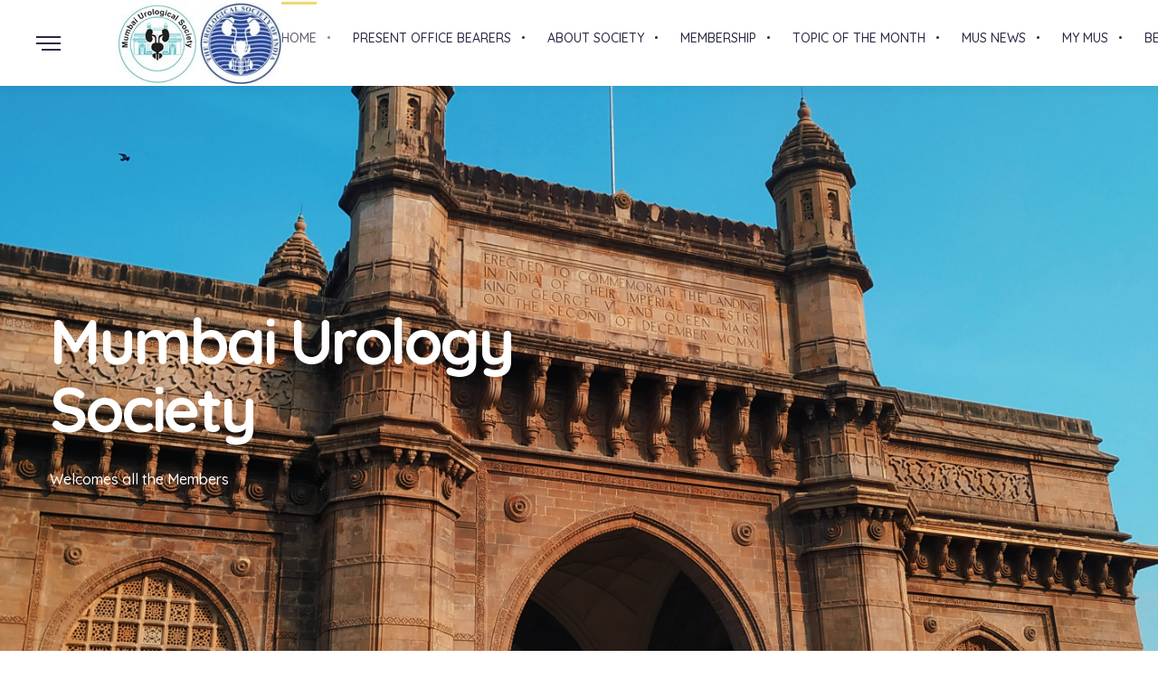

--- FILE ---
content_type: text/html; charset=UTF-8
request_url: https://mumbaiurologicalsociety.com/
body_size: 38940
content:
<!DOCTYPE html>
<html lang="en">
	<head>
		<meta charset="UTF-8"/>
		<meta name="description" content="MUS"/>
		<meta name="keywords" content="MUS"/>
		<meta name="viewport" content="width=device-width, initial-scale=1.0"/>
		<meta http-equiv="X-UA-Compatible" content="ie=edge"/>
		
		<link rel="shortcut icon" href="https://mumbaiurologicalsociety.com/assets/logo.jpg"/>
		<title>Mumbai Urological Society</title>
		<!-- styles-->
		<link rel="stylesheet" href="https://mumbaiurologicalsociety.com/assets/css/styles.min.css"/>
		<!-- web-font loader-->
		<script>
			WebFontConfig = {

				google: {

					families: ['Quicksand:300,400,500,700', 'Permanent+Marker:400'],

				}

			}

			function font() {

				var wf = document.createElement('script')

				wf.src = ('https:' == document.location.protocol ? 'https' : 'http') + '://ajax.googleapis.com/ajax/libs/webfont/1.6.26/webfont.js'
				wf.type = 'text/javascript'
				wf.async = 'true'

				var s = document.getElementsByTagName('script')[0]

				s.parentNode.insertBefore(wf, s)

			}

			font()
		</script>
<!--		<script type="text/javascript">function add_chatinline(){var hccid=52486492;var nt=document.createElement("script");nt.async=true;nt.src="https://mylivechat.com/chatinline.aspx?hccid="+hccid;var ct=document.getElementsByTagName("script")[0];ct.parentNode.insertBefore(nt,ct);}-->
<!--add_chatinline(); </script>-->
<!--<script src="//code.tidio.co/rbqfwhkosgenwddfu7fzvtgvdb3cotz4.js" async></script>-->
	</head>	<body>
		<div class="page-wrapper">
				<!-- aside dropdown start-->
	
			<div class="aside-dropdown">
				<div class="aside-dropdown__inner"><span class="aside-dropdown__close">
					<svg class="icon">
						<use xlink:href="#close"></use>
					</svg></span>
				<div class="aside-dropdown__item d-lg-none d-block">
					<!--<ul class="aside-menu">-->
					<!--	<li class="aside-menu__item aside-menu__item--has-child aside-menu__item--active"><a class="aside-menu__link" href="https://mumbaiurologicalsociety.com/"><span>Home</span></a>-->
						
					<!--	</li>-->
					<!--	<li class="aside-menu__item aside-menu__item--has-child aside-menu__link"><a class="aside-menu__link" href="https://mumbaiurologicalsociety.com/bearer"><span>Present Office Bearers</span></a>-->
						
					<!--	</li>-->
					<!--	<li class="aside-menu__item aside-menu__item--has-child"><a class="aside-menu__link" href="javascript:void(0);"><span>About Society</span></a>-->
							<!-- sub menu start-->
					<!--		<ul class="aside-menu__sub-list">-->
					<!--			<li><a href="https://mumbaiurologicalsociety.com/about_us"><span>About The Society</span></a></li>-->
					<!--			<li style="display:none;"><a href="https://mumbaiurologicalsociety.com/constitution"> <span>Constitution</span></a></li>-->
					<!--			<li><a href="https://mumbaiurologicalsociety.com/council"><span>Past Councils</span></a></li>-->
					<!--			<li><a href="https://mumbaiurologicalsociety.com/awards"><span>Awards</span></a></li>-->
							
					<!--		</ul>-->
							<!-- sub menu end-->
					<!--	</li>-->
					<!--		<li class="aside-menu__item aside-menu__item--has-child aside-menu__link"><a class="aside-menu__link" href="https://mumbaiurologicalsociety.com/#"><span>Topic of the month</span></a>-->
						
					<!--	</li>	<li class="aside-menu__item aside-menu__item--has-child aside-menu__link"><a class="aside-menu__link" href="https://mumbaiurologicalsociety.com/news"><span>MUS News</span></a>-->
						
					<!--	</li>-->
					<!--	<li class="aside-menu__item aside-menu__item--has-child"><a class="aside-menu__link" href="javascript:void(0);"><span>Membership</span></a>-->
							<!-- sub menu start-->
								
					<!--		<ul class="aside-menu__sub-list">-->
					<!--		    <li><a href="https://mumbaiurologicalsociety.com/Membership"><span>Membership Details</span></a></li>	-->
					<!--						<li><a href="https://mumbaiurologicalsociety.com/#"><span>Membership Procedure</span></a></li>-->
					<!--							<li><a href="https://mumbaiurologicalsociety.com/Membership"> <span>Membership Register</span></a></li>-->
					<!--						<li style="display:none;"><a href="https://mumbaiurologicalsociety.com/#"><span>List Of Members</span></a></li>-->
					<!--		   	<li style="display:none;"><a href="https://mumbaiurologicalsociety.com/login"><span>Login</span></a></li>-->
							 <!--  	<li><a href="https://mumbaiurologicalsociety.com/#"><span>Topic of the month</span></a></li>-->
								<!--<li><a href="https://mumbaiurologicalsociety.com/news"> <span>MUS News</span></a></li>		-->
							
					<!--		</ul>-->
							<!-- sub menu end-->
					<!--	</li>-->
							
					<!--		<li class="aside-menu__item" style="display:none;"><a class="aside-menu__link" href="https://mumbaiurologicalsociety.com/blogs"><span>Blogs</span></a>-->
							<!-- sub menu start-->
						
							<!-- sub menu end-->
					<!--	</li>-->
					<!--	<li class="aside-menu__item aside-menu__item--has-child"style="display:none;"><a class="aside-menu__link" href="javascript:void(0);"><span>Reviews</span></a>-->
							<!-- sub menu start-->
					<!--		<ul class="aside-menu__sub-list">-->
					<!--			<li><a href="#"><span>Book Review</span></a></li>-->
					<!--			<li><a href="#"> <span>Journal Review</span></a></li>-->
							
					<!--		</ul>-->
							<!-- sub menu end-->
					<!--	</li>-->
					<!--	<li class="aside-menu__item aside-menu__item--has-child"style="display:none;"><a class="aside-menu__link" href="javascript:void(0);"><span>More</span></a>-->
							<!-- sub menu start-->
					<!--		<ul class="aside-menu__sub-list">-->
					<!--			<li><a href="https://mumbaiurologicalsociety.com/events"><span>Events</span></a></li>-->
							
					<!--			<li><a href="https://mumbaiurologicalsociety.com/gallery"> <span>Gallery</span></a></li>-->
					<!--				<li><a href="https://mumbaiurologicalsociety.com/#"> <span>MUS Meeting minutes</span></a></li>-->
					<!--							<li><a href="https://mumbaiurologicalsociety.com/#"> <span>Highlights</span></a></li>-->
					<!--							<li><a href="https://mumbaiurologicalsociety.com/#"> <span>Academic</span></a></li>-->
											
							
					<!--		</ul>-->
							<!-- sub menu end-->
					<!--	</li>-->
						
						
						
					<!--	<li class="aside-menu__item"><a class="aside-menu__link" href="https://mumbaiurologicalsociety.com/contact"><span>Contacts</span></a></li>-->
					
					<!--</ul>-->
				</div>
				<div class="aside-dropdown__item">
					<!-- aside menu start-->
					<ul class="aside-menu">
						<li class="aside-menu__item aside-menu__item--has-child aside-menu__item--active"><a class="aside-menu__link" href="https://mumbaiurologicalsociety.com/"><span>Home</span></a>
						
						</li>
						<li class="aside-menu__item aside-menu__item--has-child aside-menu__link"><a class="aside-menu__link" href="https://mumbaiurologicalsociety.com/bearer"><span> Present Office Bearers</span></a>
						
						</li>
						<li class="aside-menu__item aside-menu__item--has-child"><a class="aside-menu__link" href="javascript:void(0);"><span>About Society</span></a>
							<!-- sub menu start-->
							<ul class="aside-menu__sub-list">
								<li><a href="https://mumbaiurologicalsociety.com/about_us"><span>About Society</span></a></li>
								<li style="display:none;"><a href="https://mumbaiurologicalsociety.com/constitution"> <span>Constitution</span></a></li>
								<li><a href="https://mumbaiurologicalsociety.com/council"><span>Past Councils</span></a></li>
								<li><a href="https://mumbaiurologicalsociety.com/awards"><span>Awards</span></a></li>
							
							</ul>
							<!-- sub menu end-->
						</li>
						<li class="aside-menu__item aside-menu__item--has-child"><a class="aside-menu__link" href="javascript:void(0);"><span>Membership</span></a>
							<!-- sub menu start-->
								
							<ul class="aside-menu__sub-list">
							    <li><a href="https://mumbaiurologicalsociety.com/apply_membership"><span>Membership Info/Procedure Details</span></a></li>	
											<!--<li><a href="https://mumbaiurologicalsociety.com/#"><span>Membership Procedure</span></a></li>	-->
											<li style="display:none;"><a href="https://mumbaiurologicalsociety.com/#"><span>List Of Members</span></a></li>
							   	<li style="display:none;"><a href="https://mumbaiurologicalsociety.com/login"><span>Login</span></a></li>
											<li><a href="https://mumbaiurologicalsociety.com/Membership"> <span> Membership Form</span></a></li>
											<li><a href="https://mumbaiurologicalsociety.com/Reg"> <span> Member Register</span></a></li>
										
							</ul>
							<!-- sub menu end-->
						</li>
					<li class="aside-menu__item aside-menu__item--has-child aside-menu__link"><a class="aside-menu__link" href="https://mumbaiurologicalsociety.com/Topic"><span>Topic of the month</span></a></li>
					<li class="aside-menu__item aside-menu__item--has-child aside-menu__link"><a class="aside-menu__link" href="https://mumbaiurologicalsociety.com/news"><span> MUS  News</span></a></li>
								<li class="aside-menu__item aside-menu__item--has-child" ><a class="aside-menu__link" href="javascript:void(0);"><span>My MUS</span></a>
							<!-- sub menu start-->
							<ul class="aside-menu__sub-list">
								<li><a href="https://mumbaiurologicalsociety.com/login"><span>	Login</span></a></li>
							
							
							</ul>
							<!-- sub menu end-->
						</li>
							<li class="aside-menu__item" ><a class="aside-menu__link" href="https://mumbaiurologicalsociety.com/Membership"><span>Become a Member </span></a>
							<!-- sub menu start-->
						
							<!-- sub menu end-->
						</li>	<li class="aside-menu__item" style="display:none;"><a class="aside-menu__link" href="https://mumbaiurologicalsociety.com/blogs"><span>Blogs</span></a>
							<!-- sub menu start-->
						
							<!-- sub menu end-->
						</li>
						<li class="aside-menu__item aside-menu__item--has-child" style="display:none;"><a class="aside-menu__link" href="javascript:void(0);"><span>Reviews</span></a>
							<!-- sub menu start-->
							<ul class="aside-menu__sub-list">
								<li><a href="#"><span>Book Review</span></a></li>
								<li><a href="#"> <span>Journal Review</span></a></li>
							
							</ul>
							<!-- sub menu end-->
						</li>
						<li class="aside-menu__item aside-menu__item--has-child"style="display:none;"><a class="aside-menu__link" href="javascript:void(0);"><span>More</span></a>
							<!-- sub menu start-->
							<ul class="aside-menu__sub-list">
								<li><a href="https://mumbaiurologicalsociety.com/events"><span>Events</span></a></li>
							
								<li><a href="https://mumbaiurologicalsociety.com/gallery"> <span>Gallery</span></a></li>
									<li><a href="https://mumbaiurologicalsociety.com/#"> <span>MUS Meeting minutes</span></a></li>
												<li><a href="https://mumbaiurologicalsociety.com/#"> <span>Highlights</span></a></li>
												<li><a href="https://mumbaiurologicalsociety.com/#"> <span>Academic</span></a></li>
											
							
							</ul>
							<!-- sub menu end-->
						</li>
						
						
						
						
					<li class="aside-menu__item aside-menu__item--has-child aside-menu__link"><a class="aside-menu__link" href="https://mumbaiurologicalsociety.com/contact"><span>Contacts</span></a></li>
					
					</ul>
					<!-- aside menu end-->
					<div class="aside-inner"><span class="aside-inner__title">Email</span>societymumbaiurological@gmail.com</div>
					<!--<div class="aside-inner"><span class="aside-inner__title">Phone numbers</span>24096769 Fax : 24096769</div>-->
					<ul class="aside-socials" style="display:none;">
						<li class="aside-socials__item"><a class="aside-socials__link" href="https://www.instagram.com/"><i class="fa fa-instagram" aria-hidden="true"></i></a></li>
						<li class="aside-socials__item"><a class="aside-socials__link" href="https://www.linkedin.com/"><i class="fa fa-linkedin" aria-hidden="true"></i></a></li>
						<li class="aside-socials__item"><a class="aside-socials__link aside-socials__link--active" href="https://twitter.com/"><i class="fa fa-twitter" aria-hidden="true"></i></a></li>
						<li class="aside-socials__item"><a class="aside-socials__link" href="https://www.facebook.com/"><i class="fa fa-facebook" aria-hidden="true"></i></a></li>
					</ul>
				</div>
				
				</div>
			</div>
			
			
			<!-- aside dropdown end-->
			<!-- header start-->
	<header class="header header--front_2">
				<div class="container-fluid">
					<div class="row no-gutters justify-content-between">
						<div class="col-auto d-flex align-items-center">
							<div class="dropdown-trigger d-none d-sm-block">
								<div class="dropdown-trigger__item"></div>
							</div>
							 							<div class="header-logo"><a class="header-logo__link" href="https://mumbaiurologicalsociety.com/"><img class="header-logo__img" src="https://mumbaiurologicalsociety.com/assets/about/5faa70b17e598.jpg" style="max-height: 100px;"alt="logo"/></a></div>
														<div class="header-logo"><a class="header-logo__link" href="https://mumbaiurologicalsociety.com/"><img class="header-logo__img" src="https://mumbaiurologicalsociety.com/assets/about/6316f7dc46a8c.jpeg" style="max-height: 100px;"alt="logo"/></a></div>
													</div>
						<div class="col-auto">
							<!-- main menu start-->
						<nav>
								<ul class="main-menu">
									<li class="main-menu__item main-menu__item--has-child main-menu__item--active"><a class="main-menu__link" href="https://mumbaiurologicalsociety.com/"><span>Home</span></a>
										
									</li>
									<li class="main-menu__item main-menu__item--has-child main-menu__link"><a class="main-menu__link" href="https://mumbaiurologicalsociety.com/bearer"><span>Present  Office Bearers</span></a>
										
									</li>
									<li class="main-menu__item main-menu__item--has-child"><a class="main-menu__link" href="javascript:void(0);"><span>About Society</span></a>
										<!-- sub menu start-->
										<ul class="main-menu__sub-list sub-list--style-2">
											<li><a href="https://mumbaiurologicalsociety.com/about_us"><span>About Society</span></a></li>
											<li style="display:none;"><a href="https://mumbaiurologicalsociety.com/constitution"> <span>Constitution</span></a></li>
											<li><a href="https://mumbaiurologicalsociety.com/council"><span>Past Councils</span></a></li>
											<li><a href="https://mumbaiurologicalsociety.com/awards"><span>Awards</span></a></li>
										</ul>
										<!-- sub menu end-->
									</li>
									<li class="main-menu__item main-menu__item--has-child"><a class="main-menu__link" href="javascript:void(0);"><span>Membership</span></a>
										<!-- sub menu start-->
										<ul class="main-menu__sub-list">
											<li><a href="https://mumbaiurologicalsociety.com/apply_membership"><span>Membership Info/Procedure Details</span></a></li>	
											<!--<li><a href="https://mumbaiurologicalsociety.com/#"><span>Membership Procedure</span></a></li>	-->
											<li style="display:none;"><a href="https://mumbaiurologicalsociety.com/#"><span>List Of Members</span></a></li>
											<li style="display:none;"><a href="https://mumbaiurologicalsociety.com/login"><span>Login</span></a></li>
											<li><a href="https://mumbaiurologicalsociety.com/Membership"> <span>Membership Form</span></a></li>
											<li><a href="https://mumbaiurologicalsociety.com/Reg"> <span> Member Register</span></a></li>
											<!--<li><a href="https://mumbaiurologicalsociety.com/#"> <span>Topic of the month</span></a></li>-->
											<!--<li><a href="https://mumbaiurologicalsociety.com/news"> <span>MUS News</span></a></li>	-->
										</ul>
										<!-- sub menu end-->
									</li>
											<li class="main-menu__item main-menu__item--has-child main-menu__link"><a class="main-menu__link" href="https://mumbaiurologicalsociety.com/Topic"><span>Topic of the month</span></a>
										
									</li> 
										<li class="main-menu__item main-menu__item--has-child main-menu__link"><a class="main-menu__link" href="https://mumbaiurologicalsociety.com/news"><span>MUS News</span></a>
										
									</li>   
									<li class="main-menu__item" style="display:none;"><a class="main-menu__link" href="https://mumbaiurologicalsociety.com/blogs"><span>Newsletter</span></a></li>
									<li class="main-menu__item main-menu__item--has-child" style="display:none;"><a class="main-menu__link" href="javascript:void(0);"><span>Reviews</span></a>
										<!-- sub menu start-->
										<ul class="main-menu__sub-list sub-list--style-2">
											<li><a href="#"><span>Book Review</span></a></li>
											<li><a href="#"> <span>Journal Review</span></a></li>
											
										</ul>
										<!-- sub menu end-->
									</li>
									<li class="main-menu__item main-menu__item--has-child"><a class="main-menu__link" href="javascript:void(0);"><span>My MUS</span></a>
										<!-- sub menu start-->
										<ul class="main-menu__sub-list sub-list--style-2"  style="width:158px;">
											<li><a href="https://mumbaiurologicalsociety.com/login"><span>	Login</span></a></li>
											<!--<li><a href="#"> <span>Journal Review</span></a></li>-->
											
										</ul>
										<!-- sub menu end-->
									</li>
										<li class="main-menu__item main-menu__item--has-child main-menu__link"><a class="main-menu__link" href="https://mumbaiurologicalsociety.com/Membership"><span>Become a Member </span></a></li>
									<li class="main-menu__item main-menu__item--has-child" style="display:none;"><a class="main-menu__link" href="javascript:void(0);"><span>More</span></a>
										<!-- sub menu start-->
										<ul class="main-menu__sub-list sub-list--style-2">
											<li><a href="https://mumbaiurologicalsociety.com/events"><span>Events</span></a></li>
										
											<li><a href="https://mumbaiurologicalsociety.com/news"> <span>News</span></a></li>
												<li><a href="https://mumbaiurologicalsociety.com/gallery"> <span>Gallery</span></a></li>
												<li><a href="https://mumbaiurologicalsociety.com/#"> <span>MUS Meeting minutes</span></a></li>
												<li><a href="https://mumbaiurologicalsociety.com/#"> <span>Highlights</span></a></li>
												<li><a href="https://mumbaiurologicalsociety.com/#"> <span>Academic</span></a></li>
											
										</ul>
										<!-- sub menu end-->
									</li>
								   	<li class="main-menu__item main-menu__item--has-child main-menu__link"><a class="main-menu__link" href="https://mumbaiurologicalsociety.com/contact"><span>Contact</span></a>
										
									</li> 
								

								</ul>
							</nav>
							<!-- main menu end-->
						</div>
						<div class="col-auto d-flex align-items-center">
							<!-- lang select start-->
							
							<!-- lang select end--><a class="" href="#"><span></span></a>
							<div class="dropdown-trigger d-block d-sm-none">
								<div class="dropdown-trigger__item"></div>
							</div>
						</div>
					</div>
				</div>
			</header>			
			<!-- header end-->
			<main class="main">
				<!-- promo start-->
				<section class="promo promo--front_2">
					<div class="promo-slider">
					    						<div class="promo-slider__item promo-slider__item--style-2">
							<picture>
								<source srcset="https://mumbaiurologicalsociety.com/assets/banner/5faa6a4c5621f.jpg" media="(min-width: 835px)"/>
								<source srcset="https://mumbaiurologicalsociety.com/assets/banner/5faa6a4c5621f.jpg" media="(min-width: 376px)"/><img class="img--bg" src="https://mumbaiurologicalsociety.com/assets/banner/5faa6a4c5621f.jpg" alt="img"/>
							</picture>
							<div class="container">
								<div class="row">
									<div class="col-xl-7">
										<div class="align-container">
											<div class="align-container__item">
												<div class="promo-slider__wrapper-1">
													<h2 class="promo-slider__title"><span>Mumbai Urology Society</span></h2>
												</div>
												<div class="promo-slider__wrapper-2">
													<p class="promo-slider__subtitle">Welcomes all the Members</p>
												</div>
												
											</div>
										</div>
									</div>
								</div>
							</div>
						</div>
												<div class="promo-slider__item promo-slider__item--style-2">
							<picture>
								<source srcset="https://mumbaiurologicalsociety.com/assets/banner/5f83eea473912.jpg" media="(min-width: 835px)"/>
								<source srcset="https://mumbaiurologicalsociety.com/assets/banner/5f83eea473912.jpg" media="(min-width: 376px)"/><img class="img--bg" src="https://mumbaiurologicalsociety.com/assets/banner/5f83eea473912.jpg" alt="img"/>
							</picture>
							<div class="container">
								<div class="row">
									<div class="col-xl-7">
										<div class="align-container">
											<div class="align-container__item">
												<div class="promo-slider__wrapper-1">
													<h2 class="promo-slider__title"><span>MUMBAI UROLOGY SOCIETY</span></h2>
												</div>
												<div class="promo-slider__wrapper-2">
													<p class="promo-slider__subtitle">Formed in 1981</p>
												</div>
												
											</div>
										</div>
									</div>
								</div>
							</div>
						</div>
												<div class="promo-slider__item promo-slider__item--style-2">
							<picture>
								<source srcset="https://mumbaiurologicalsociety.com/assets/banner/5f9930eded6bc.jpg" media="(min-width: 835px)"/>
								<source srcset="https://mumbaiurologicalsociety.com/assets/banner/5f9930eded6bc.jpg" media="(min-width: 376px)"/><img class="img--bg" src="https://mumbaiurologicalsociety.com/assets/banner/5f9930eded6bc.jpg" alt="img"/>
							</picture>
							<div class="container">
								<div class="row">
									<div class="col-xl-7">
										<div class="align-container">
											<div class="align-container__item">
												<div class="promo-slider__wrapper-1">
													<h2 class="promo-slider__title"><span>MUMBAI UROLOGY SOCIETY</span></h2>
												</div>
												<div class="promo-slider__wrapper-2">
													<p class="promo-slider__subtitle">MUS</p>
												</div>
												
											</div>
										</div>
									</div>
								</div>
							</div>
						</div>
												
					
						
					</div><a class="anchor promo-pannel__anchor" href="#about"> <span>Scroll Down</span></a>
					<!-- promo pannel start-->
				
					<!-- promo pannel end-->
					<div class="container">
						<div class="row">
							<div class="col-12">
								<!-- slider nav start-->
								<div class="slider__nav slider__nav--promo">
									<div class="promo-slider__count"></div>
									<div class="slider__arrows">
										<div class="slider__prev"><i class="fa fa-chevron-left" aria-hidden="true"></i>
										</div>
										<div class="slider__next"><i class="fa fa-chevron-right" aria-hidden="true"></i>
										</div>
									</div>
								</div>
								<!-- slider nav end-->
							</div>
						</div>
					</div>
				</section>
				<!-- promo end-->
				<!-- section start-->
				<section class="section about--front-2 background--brown" id="about">
					<div class="container">
						<div class="row">
							<div class="col-xl-4">
								<div class="heading heading--primary"><span class="heading__pre-title">About</span>
									<h2 class="heading__title no-margin-bottom"><span>Mumbai Urological</span> <span>Society</span></h2>
								</div><a class="button button--primary d-none d-xl-inline-block" href="https://mumbaiurologicalsociety.com/about_us">Read More</a>
							</div>
							<div class="col-xl-8">
								<p>The Mumbai Urological Society (MUS) is a membership organization that brings together urologists through education, experience, and knowledge sharing. It was launched to bring together, under one roof, knowledge,expertise, and experience through regular meetings, masterclasses, and academic cooperation in the field of&nbsp;urologic surgery.</p>

<p>In 1982 a group of enthusiastic urologists from Bombay met at the Willingdon Sports Club and decided to float a platform where they could share their interesting cases and discuss them in detail. With this thought, the Bombay Urological Society came into being. The Bombay Urological Society started with Dr. D K Karanjawala as&nbsp;President and Dr. M R Kamat as Hon. Secretary and Dr. S W Thatte as Hon Treasurer. The Society&#39;s early meetings were held in the confines of the members&#39; clinics, and as the numbers increased, the venue was shifted to the Urology / Surgery Department Meeting rooms and subsequently to more spacious halls. The Society was registered&nbsp;with the Charity Commissioner on 5th May 1983.</p>

<p>In 1995, at a meeting in the Bombay Hospital, in keeping with the State Government&#39;s stance to change the&nbsp;name of Bombay to Mumbai, the Council decided to change the name of Bombay Urological Society to Mumbai&nbsp;Urological Society. The Society started&#8230;							</div>
							<div class="col-12 text-center"><a class="button button--primary d-inline-block d-xl-none margin-top" href="https://mumbaiurologicalsociety.com/about_us">More about</a></div>
						</div>
					</div>
				</section>
				<!-- section end-->
				<!-- section start-->
				<section class="section events events--front_2">
					<div class="container">
						<div class="row margin-bottom">
							<div class="col-12">
								<div class="heading heading--primary heading--center">
								    <!--<span class="heading__pre-title">Messages </span>-->
									<!--<h2 class="heading__title"><span>Hon. President & Hon. Secretary</span> <span></span></h2>-->
									<h2 class="heading__title"><span>Messages</span> <span></span></h2>
									
								</div>
							</div>
						</div>
						<div class="row">
						    
							<div class="col-md-3 col-lg-3 offset-md-2">
								<div class="event-item">
									<div class="event-item__img"><img class="img--bg" src="https://mumbaiurologicalsociety.com/assets/about/6315de7714b8a.png" alt="img"/></div>
									<div class="event-item__content">
										<h6 class="event-item__title"><a href="#">Dr Rajeev Joshi</a></h6>
										<p class="event-item__title">President</p>
										<p><p>Comming Soon</p>										
										<a  href="https://mumbaiurologicalsociety.com/president">More</a></p>
									
									</div>
								</div>
							</div>
							<div class="col-md-3 col-lg-3">
								<div class="event-item">
									<div class="event-item__img"><img class="img--bg" src="https://mumbaiurologicalsociety.com/assets/about/6315df588fbe1.png" alt="img"/></div>
									<div class="event-item__content">
										<h6 class="event-item__title"><a href="#">Dr. Ajit Sawant</a></h6>
										<p class="event-item__title">Secretary</p>
										<p><p>My Deepawali &nbsp;Greetings to all esteem members of Mumbai Urological Society, may this Diwali bring to you and your family&#8230;<a  href="https://mumbaiurologicalsociety.com/secretary">More</a></p>
										
									</div>
								</div>
							</div>
							<div class="col-md-3 col-lg-3">
								<div class="event-item">
									<div class="event-item__img"><img class="img--bg" src="https://mumbaiurologicalsociety.com/assets/about/5faa34a1085e7.jpg" alt="img"/></div>
									<div class="event-item__content">
										<h6 class="event-item__title"><a href="#">Dr. Santosh Waigankar</a></h6>
										<p class="event-item__title">Treasurer</p>
										<p><p>Dear Members,</p>

<p>Transitioning from a council member to a treasurer post brought numerous responsibilities. My task was cut off. We&#8230;<a  href="https://mumbaiurologicalsociety.com/treasurer">More</a></p>
										
									</div>
								</div>
							</div>
							
						</div>
						
					</div>
				</section>
				<section class="section no-padding-top no-padding-bottom" style="display:none;">
					<div class="row no-gutters" >
						<div class="col-lg-6 col-xl-8 projects-masonry__item projects-masonry__item--height-2 projects-masonry__item--primary projects-masonry__item--heading">
							<div class="projects-masonry__img">
								<div class="heading heading--primary"><span class="heading__pre-title">upcoming</span>
									<h2 class="heading__title"><span>Events </span> <span>by MUS</span></h2>
									
								</div>
							</div>
						</div>
												<div class="col-lg-6 col-xl-4 projects-masonry__item projects-masonry__item--height-2 projects-masonry__item--primary">
							<div class="projects-masonry__img"><img class="img--bg" src="https://mumbaiurologicalsociety.com/assets/event/5f99339b794fe.jpeg" alt="img"/>
								<div class="projects-masonry__inner">
									<h3 class="projects-masonry__title"> <a href="https://mumbaiurologicalsociety.com/">Annual Conference of West Zone Chapter of USI</a></h3>
									<p><p>Four day event to be held at Faryas Resort at Lonavala, a hill station near Mumbai</p></p>
									<div class="projects-masonry__details-holder">
									    <div class="projects-masonry__details-item">
									    <span>2012-09-13</span>
									    </div>
									    <div class="projects-masonry__details-item">
									    <span>To 2012-09-16</span>
									    </div>
										
									</div>
									
									<a class="projects-masonry__badge" style="background: #2EC774;" download="true" href="https://mumbaiurologicalsociety.com/assets/event/5f800bebb5d91.png">Documents</a>
								</div>
							</div>
						</div>
												<div class="col-lg-6 col-xl-4 projects-masonry__item projects-masonry__item--height-2 projects-masonry__item--primary">
							<div class="projects-masonry__img"><img class="img--bg" src="https://mumbaiurologicalsociety.com/assets/event/5f99501c6ff7f.jpg" alt="img"/>
								<div class="projects-masonry__inner">
									<h3 class="projects-masonry__title"> <a href="https://mumbaiurologicalsociety.com/">Mumbai Urology Society – Annual Meeting</a></h3>
									<p><p>but I have many fields with different minimum and maximum length values.but I have many fields with different minimum.</p></p>
									<div class="projects-masonry__details-holder">
									    <div class="projects-masonry__details-item">
									    <span>2009-07-24</span>
									    </div>
									    <div class="projects-masonry__details-item">
									    <span>To 2009-07-26</span>
									    </div>
										
									</div>
									
									<a class="projects-masonry__badge" style="background: #2EC774;" download="true" href="https://mumbaiurologicalsociety.com/assets/event/5f992cfa64798.pdf">Documents</a>
								</div>
							</div>
						</div>
												
						<div class="col-lg-6 col-xl-4 projects-masonry__item projects-masonry__item--height-2 projects-masonry__item--primary">
							<div class="projects-masonry__img background--brown">
								<div class="counter-item counter-item--style-3 no-margin-bottom">
									<div class="counter-item__top">
										<h6 class="counter-item__title">Many More</h6>
									</div>
									<div class="counter-item__lower"><a class="projects-masonry__badge"  href="https://mumbaiurologicalsociety.com/events"><span class="heading__title">Click</span></a></div>
								</div>
							</div>
						</div>
					</div>
				</section>
				
				<!-- section end-->
				<!-- section start-->
				
				<!-- events start-->
					<!-- team start-->
				<section class="section team">
					<div class="container">
						<div class="row">
							<div class="col-12">
								<div class="heading heading--primary"><span class="heading__pre-title">MUS</span>
									<h2 class="heading__title no-margin-bottom"><span>MUS </span> <span>Council</span></h2>
								</div>
							</div>
						</div>
						<div class="row margin-bottom">
						 
						 
						 
						 							<div class="col-sm-6 col-lg-4 col-xl-3">
								<!-- iteam start-->
								<div class="team-item team-item--rounded">
									
									<div class="team-item__img-holder">
										<div class="team-item__img"><img class="img--bg" src="https://mumbaiurologicalsociety.com/assets/member/5faa35c2b4b26.jpeg" alt="teammate"/></div>
									</div>
									<div class="team-item__description">
										<div class="team-item__name">Dr. Anil Bradoo</div>
										<div class="team-item__position">Past President</div>
									</div>
								</div>
								<!-- iteam end-->
							</div>
														<div class="col-sm-6 col-lg-4 col-xl-3">
								<!-- iteam start-->
								<div class="team-item team-item--rounded">
									
									<div class="team-item__img-holder">
										<div class="team-item__img"><img class="img--bg" src="https://mumbaiurologicalsociety.com/assets/member/5faa4c0472008.png" alt="teammate"/></div>
									</div>
									<div class="team-item__description">
										<div class="team-item__name">Dr Rajeev Joshi</div>
										<div class="team-item__position">President</div>
									</div>
								</div>
								<!-- iteam end-->
							</div>
														<div class="col-sm-6 col-lg-4 col-xl-3">
								<!-- iteam start-->
								<div class="team-item team-item--rounded">
									
									<div class="team-item__img-holder">
										<div class="team-item__img"><img class="img--bg" src="https://mumbaiurologicalsociety.com/assets/member/6311d8062caa3.jpg" alt="teammate"/></div>
									</div>
									<div class="team-item__description">
										<div class="team-item__name">Rajesh Bhat</div>
										<div class="team-item__position">President-elect</div>
									</div>
								</div>
								<!-- iteam end-->
							</div>
														<div class="col-sm-6 col-lg-4 col-xl-3">
								<!-- iteam start-->
								<div class="team-item team-item--rounded">
									
									<div class="team-item__img-holder">
										<div class="team-item__img"><img class="img--bg" src="https://mumbaiurologicalsociety.com/assets/member/5faa4be124c59.jpg" alt="teammate"/></div>
									</div>
									<div class="team-item__description">
										<div class="team-item__name">Dr. Ajit Sawant</div>
										<div class="team-item__position">Secretary</div>
									</div>
								</div>
								<!-- iteam end-->
							</div>
													
							
						</div>
							<div class="row">
							<div class="col-12 text-center"><a class="button button--primary" href="https://mumbaiurologicalsociety.com/bearer">View all</a></div>
						
						</div>
					
					</div>
				</section>
				<!-- team end-->
			
				
				
				
			

			</main>
			<!-- footer front_2 start-->
			<footer class="footer footer--front_2">
				<div class="container">
					<!--<div class="row">-->
					<!--	<div class="col-sm-6 col-lg-4">-->
					<!--		<div class="footer-logo"><a class="footer-logo__link" href="index.html"><img class="footer-logo__img" src="https://mumbaiurologicalsociety.com/assets/img/logo_white.png" alt="logo"/></a></div>-->
					<!--		<div class="footer-contacts">-->
					<!--			<p class="footer-contacts__address">Room No: 219, Department of Urology, 2nd Floor, college building, LTMMC & LTMGH, Sion Hospital, Mumbai 4000022</p>-->
					<!--			<p class="footer-contacts__phone">Phone: 24096769 Fax : 24096769</p>-->
					<!--			<p class="footer-contacts__mail">Email: societymumbaiurological@gmail.com</p>-->
					<!--		</div>-->
							<!-- footer socials start-->
							
							<!-- footer socials end-->
					<!--	</div>-->
					<!--	<div class="col-sm-6 col-lg-4 col-xl-3 offset-xl-1">-->
					<!--		<h6 class="footer__title">Menu & Links</h6>-->
							<!-- footer nav start-->
					<!--		<nav>-->
					<!--			<ul class="footer-menu">-->
					<!--				<li class="footer-menu__item footer-menu__item--active"><a class="footer-menu__link" href="https://mumbaiurologicalsociety.com/">Home</a></li>-->
					<!--				<li class="footer-menu__item"><a class="footer-menu__link" href="https://mumbaiurologicalsociety.com/blogs">Blog</a></li>-->
					<!--				<li class="footer-menu__item"><a class="footer-menu__link" href="https://mumbaiurologicalsociety.com/about_us">About Us</a></li>-->
					<!--				<li class="footer-menu__item"><a class="footer-menu__link" href="https://mumbaiurologicalsociety.com/contact">Contact Us</a></li>-->
									
					<!--			</ul>-->
					<!--		</nav>-->
							<!-- footer nav end-->
					<!--	</div>-->
					<!--	<div class="col-lg-4 col-xl-3 offset-xl-1">-->
					<!--		<h6 class="footer__title">Social Media</h6>-->
					<!--		<div class="footer__form">-->
					<!--		<ul class="footer-socials">-->
					<!--			<li class="footer-socials__item"><a class="footer-socials__link" href="https://www.facebook.com/"><i class="fa fa-facebook" aria-hidden="true"></i></a></li>-->
					<!--			<li class="footer-socials__item"><a class="footer-socials__link" href="https://twitter.com/"><i class="fa fa-twitter" aria-hidden="true"></i></a></li>-->
					<!--			<li class="footer-socials__item"><a class="footer-socials__link" href="https://www.linkedin.com/"><i class="fa fa-linkedin" aria-hidden="true"></i></a></li>-->
					<!--			<li class="footer-socials__item"><a class="footer-socials__link" href="https://www.instagram.com/"><i class="fa fa-instagram" aria-hidden="true"></i></a></li>-->
					<!--		</ul>-->
					<!--		</div>-->
					<!--	</div>-->
					<!--</div>-->
					<div class="row align-items-baseline">
						<div class="col-md-6">
							<p class="footer-copyright">©2020 Mumbai Urological Society</p>
						</div>
						<div class="col-md-6">
							<div class="footer-privacy"><a class="footer-privacy__link" href="https://genekatechnologies.com/">Website Developed & Managed by Geneka Technologies</a></div>
						</div>
					</div>
				</div>
			</footer>
			<!-- footer front_2 end-->
			
			</div>
		<!-- libs-->
		<script src="https://ajax.googleapis.com/ajax/libs/jquery/2.2.4/jquery.min.js"></script>
		<script src="https://mumbaiurologicalsociety.com/assets/js/libs.min.js"></script>
		<!-- scripts-->
		<script src="https://mumbaiurologicalsociety.com/assets/js/common.min.js"></script>
					
		
		<script type="text/javascript">
    $(window).on('load',function(){
        $('#myModal').modal('show');
    });
</script>
		
			<!-- Modal -->
  <div class="modal fade" id="myModal1" role="dialog">
    <div class="modal-dialog modal-lg">
    
      <!-- Modal content-->
      <div class="modal-content">
        
        <div class="modal-body">
         <center> <h6>Quick Notifications</h6></center>
         	<ul class="text-filled">	             <li> <a href="https://www.google.com/"target="_blank"style="text-decoration:none;" >Mumbai Urological Society welcomes all the members to its new website.</a> <a href="https://www.google.com/"target="_blank"style="text-decoration:none;" >-Click Here</a></li>
                      </ul>
        </div>
        
      </div>
      
    </div>
  </div>
		
	</body>
</html>

--- FILE ---
content_type: text/css
request_url: https://mumbaiurologicalsociety.com/assets/css/styles.min.css
body_size: 457085
content:
@charset "UTF-8";

/*!
 * Bootstrap v4.3.1 (https://getbootstrap.com/)
 * Copyright 2011-2019 The Bootstrap Authors
 * Copyright 2011-2019 Twitter, Inc.
 * Licensed under MIT (https://github.com/twbs/bootstrap/blob/master/LICENSE)
 */

:root {
	--blue: #007bff;
	--indigo: #6610f2;
	--purple: #6f42c1;
	--pink: #e83e8c;
	--red: #dc3545;
	--orange: #fd7e14;
	--yellow: #ffc107;
	--green: #28a745;
	--teal: #20c997;
	--cyan: #17a2b8;
	--white: #fff;
	--gray: #6c757d;
	--gray-dark: #343a40;
	--primary: #007bff;
	--secondary: #6c757d;
	--success: #28a745;
	--info: #17a2b8;
	--warning: #ffc107;
	--danger: #dc3545;
	--light: #f8f9fa;
	--dark: #343a40;
	--breakpoint-xs: 0;
	--breakpoint-sm: 576px;
	--breakpoint-md: 768px;
	--breakpoint-lg: 992px;
	--breakpoint-xl: 1200px;
	--font-family-sans-serif: -apple-system, BlinkMacSystemFont, "Segoe UI", Roboto, "Helvetica Neue", Arial, "Noto Sans", sans-serif, "Apple Color Emoji", "Segoe UI Emoji", "Segoe UI Symbol", "Noto Color Emoji";
	--font-family-monospace: SFMono-Regular, Menlo, Monaco, Consolas, "Liberation Mono", "Courier New", monospace
}

*,
::after,
::before {
	-webkit-box-sizing: border-box;
	box-sizing: border-box
}

html {
	font-family: sans-serif;
	line-height: 1.15;
	-webkit-text-size-adjust: 100%;
	-webkit-tap-highlight-color: transparent
}

article,
aside,
figcaption,
figure,
footer,
header,
hgroup,
main,
nav,
section {
	display: block
}

body {
	margin: 0;
	font-family: -apple-system, BlinkMacSystemFont, "Segoe UI", Roboto, "Helvetica Neue", Arial, "Noto Sans", sans-serif, "Apple Color Emoji", "Segoe UI Emoji", "Segoe UI Symbol", "Noto Color Emoji";
	font-size: 1rem;
	font-weight: 400;
	line-height: 1.5;
	color: #212529;
	text-align: left;
	background-color: #fff
}

[tabindex="-1"]:focus {
	outline: 0!important
}

hr {
	-webkit-box-sizing: content-box;
	box-sizing: content-box;
	height: 0;
	overflow: visible
}

h1,
h2,
h3,
h4,
h5,
h6 {
	margin-top: 0;
	margin-bottom: .5rem
}

p {
	margin-top: 0;
	margin-bottom: 1rem
}

abbr[data-original-title],
abbr[title] {
	text-decoration: underline;
	-webkit-text-decoration: underline dotted;
	text-decoration: underline dotted;
	cursor: help;
	border-bottom: 0;
	-webkit-text-decoration-skip-ink: none;
	text-decoration-skip-ink: none
}

address {
	margin-bottom: 1rem;
	font-style: normal;
	line-height: inherit
}

dl,
ol,
ul {
	margin-top: 0;
	margin-bottom: 1rem
}

ol ol,
ol ul,
ul ol,
ul ul {
	margin-bottom: 0
}

dt {
	font-weight: 700
}

dd {
	margin-bottom: .5rem;
	margin-left: 0
}

blockquote {
	margin: 0 0 1rem
}

b,
strong {
	font-weight: bolder
}

small {
	font-size: 80%
}

sub,
sup {
	position: relative;
	font-size: 75%;
	line-height: 0;
	vertical-align: baseline
}

sub {
	bottom: -.25em
}

sup {
	top: -.5em
}

a {
	color: #007bff;
	text-decoration: none;
	background-color: transparent
}

a:hover {
	color: #0056b3;
	text-decoration: underline
}

a:not([href]):not([tabindex]) {
	color: inherit;
	text-decoration: none
}

a:not([href]):not([tabindex]):focus,
a:not([href]):not([tabindex]):hover {
	color: inherit;
	text-decoration: none
}

a:not([href]):not([tabindex]):focus {
	outline: 0
}

code,
kbd,
pre,
samp {
	font-family: SFMono-Regular, Menlo, Monaco, Consolas, "Liberation Mono", "Courier New", monospace;
	font-size: 1em
}

pre {
	margin-top: 0;
	margin-bottom: 1rem;
	overflow: auto
}

figure {
	margin: 0 0 1rem
}

img {
	vertical-align: middle;
	border-style: none
}

svg {
	overflow: hidden;
	vertical-align: middle
}

table {
	border-collapse: collapse
}

caption {
	padding-top: .75rem;
	padding-bottom: .75rem;
	color: #6c757d;
	text-align: left;
	caption-side: bottom
}

th {
	text-align: inherit
}

label {
	display: inline-block;
	margin-bottom: .5rem
}

button {
	border-radius: 0
}

button:focus {
	outline: 1px dotted;
	outline: 5px auto -webkit-focus-ring-color
}

button,
input,
optgroup,
select,
textarea {
	margin: 0;
	font-family: inherit;
	font-size: inherit;
	line-height: inherit
}

button,
input {
	overflow: visible
}

button,
select {
	text-transform: none
}

select {
	word-wrap: normal
}

[type=button],
[type=reset],
[type=submit],
button {
	-webkit-appearance: button
}

[type=button]:not(:disabled),
[type=reset]:not(:disabled),
[type=submit]:not(:disabled),
button:not(:disabled) {
	cursor: pointer
}

[type=button]::-moz-focus-inner,
[type=reset]::-moz-focus-inner,
[type=submit]::-moz-focus-inner,
button::-moz-focus-inner {
	padding: 0;
	border-style: none
}

input[type=checkbox],
input[type=radio] {
	-webkit-box-sizing: border-box;
	box-sizing: border-box;
	padding: 0
}

input[type=date],
input[type=datetime-local],
input[type=month],
input[type=time] {
	-webkit-appearance: listbox
}

textarea {
	overflow: auto;
	resize: vertical
}

fieldset {
	min-width: 0;
	padding: 0;
	margin: 0;
	border: 0
}

legend {
	display: block;
	width: 100%;
	max-width: 100%;
	padding: 0;
	margin-bottom: .5rem;
	font-size: 1.5rem;
	line-height: inherit;
	color: inherit;
	white-space: normal
}

progress {
	vertical-align: baseline
}

[type=number]::-webkit-inner-spin-button,
[type=number]::-webkit-outer-spin-button {
	height: auto
}

[type=search] {
	outline-offset: -2px;
	-webkit-appearance: none
}

[type=search]::-webkit-search-decoration {
	-webkit-appearance: none
}

::-webkit-file-upload-button {
	font: inherit;
	-webkit-appearance: button
}

output {
	display: inline-block
}

summary {
	display: list-item;
	cursor: pointer
}

template {
	display: none
}

[hidden] {
	display: none!important
}

.h1,
.h2,
.h3,
.h4,
.h5,
.h6,
h1,
h2,
h3,
h4,
h5,
h6 {
	margin-bottom: .5rem;
	font-weight: 500;
	line-height: 1.2
}

.h1,
h1 {
	font-size: 2.5rem
}

.h2,
h2 {
	font-size: 2rem
}

.h3,
h3 {
	font-size: 1.75rem
}

.h4,
h4 {
	font-size: 1.5rem
}

.h5,
h5 {
	font-size: 1.25rem
}

.h6,
h6 {
	font-size: 1rem
}

.lead {
	font-size: 1.25rem;
	font-weight: 300
}

.display-1 {
	font-size: 6rem;
	font-weight: 300;
	line-height: 1.2
}

.display-2 {
	font-size: 5.5rem;
	font-weight: 300;
	line-height: 1.2
}

.display-3 {
	font-size: 4.5rem;
	font-weight: 300;
	line-height: 1.2
}

.display-4 {
	font-size: 3.5rem;
	font-weight: 300;
	line-height: 1.2
}

hr {
	margin-top: 1rem;
	margin-bottom: 1rem;
	border: 0;
	border-top: 1px solid rgba(0, 0, 0, .1)
}

.small,
small {
	font-size: 80%;
	font-weight: 400
}

.mark,
mark {
	padding: .2em;
	background-color: #fcf8e3
}

.list-unstyled {
	padding-left: 0;
	list-style: none
}

.list-inline {
	padding-left: 0;
	list-style: none
}

.list-inline-item {
	display: inline-block
}

.list-inline-item:not(:last-child) {
	margin-right: .5rem
}

.initialism {
	font-size: 90%;
	text-transform: uppercase
}

.blockquote {
	margin-bottom: 1rem;
	font-size: 1.25rem
}

.blockquote-footer {
	display: block;
	font-size: 80%;
	color: #6c757d
}

.blockquote-footer::before {
	content: "\2014\00A0"
}

.img-fluid {
	max-width: 100%;
	height: auto
}

.img-thumbnail {
	padding: .25rem;
	background-color: #fff;
	border: 1px solid #dee2e6;
	border-radius: .25rem;
	max-width: 100%;
	height: auto
}

.figure {
	display: inline-block
}

.figure-img {
	margin-bottom: .5rem;
	line-height: 1
}

.figure-caption {
	font-size: 90%;
	color: #6c757d
}

code {
	font-size: 87.5%;
	color: #e83e8c;
	word-break: break-word
}

a>code {
	color: inherit
}

kbd {
	padding: .2rem .4rem;
	font-size: 87.5%;
	color: #fff;
	background-color: #212529;
	border-radius: .2rem
}

kbd kbd {
	padding: 0;
	font-size: 100%;
	font-weight: 700
}

pre {
	display: block;
	font-size: 87.5%;
	color: #212529
}

pre code {
	font-size: inherit;
	color: inherit;
	word-break: normal
}

.pre-scrollable {
	max-height: 340px;
	overflow-y: scroll
}

.container {
	width: 100%;
	padding-right: 15px;
	padding-left: 15px;
	margin-right: auto;
	margin-left: auto
}

@media (min-width:576px) {
	.container {
		max-width: 540px
	}
}

@media (min-width:768px) {
	.container {
		max-width: 720px
	}
}

@media (min-width:992px) {
	.container {
		max-width: 960px
	}
}

@media (min-width:1200px) {
	.container {
		max-width: 1140px
	}
}

.container-fluid {
	width: 100%;
	padding-right: 15px;
	padding-left: 15px;
	margin-right: auto;
	margin-left: auto
}

.row {
	display: -ms-flexbox;
	display: -webkit-box;
	display: flex;
	-ms-flex-wrap: wrap;
	flex-wrap: wrap;
	margin-right: -15px;
	margin-left: -15px
}

.no-gutters {
	margin-right: 0;
	margin-left: 0
}

.no-gutters>.col,
.no-gutters>[class*=col-] {
	padding-right: 0;
	padding-left: 0
}

.col,
.col-1,
.col-10,
.col-11,
.col-12,
.col-2,
.col-3,
.col-4,
.col-5,
.col-6,
.col-7,
.col-8,
.col-9,
.col-auto,
.col-lg,
.col-lg-1,
.col-lg-10,
.col-lg-11,
.col-lg-12,
.col-lg-2,
.col-lg-3,
.col-lg-4,
.col-lg-5,
.col-lg-6,
.col-lg-7,
.col-lg-8,
.col-lg-9,
.col-lg-auto,
.col-md,
.col-md-1,
.col-md-10,
.col-md-11,
.col-md-12,
.col-md-2,
.col-md-3,
.col-md-4,
.col-md-5,
.col-md-6,
.col-md-7,
.col-md-8,
.col-md-9,
.col-md-auto,
.col-sm,
.col-sm-1,
.col-sm-10,
.col-sm-11,
.col-sm-12,
.col-sm-2,
.col-sm-3,
.col-sm-4,
.col-sm-5,
.col-sm-6,
.col-sm-7,
.col-sm-8,
.col-sm-9,
.col-sm-auto,
.col-xl,
.col-xl-1,
.col-xl-10,
.col-xl-11,
.col-xl-12,
.col-xl-2,
.col-xl-3,
.col-xl-4,
.col-xl-5,
.col-xl-6,
.col-xl-7,
.col-xl-8,
.col-xl-9,
.col-xl-auto {
	position: relative;
	width: 100%;
	padding-right: 15px;
	padding-left: 15px
}

.col {
	-ms-flex-preferred-size: 0;
	flex-basis: 0;
	-ms-flex-positive: 1;
	-webkit-box-flex: 1;
	flex-grow: 1;
	max-width: 100%
}

.col-auto {
	-ms-flex: 0 0 auto;
	-webkit-box-flex: 0;
	flex: 0 0 auto;
	width: auto;
	max-width: 100%
}

.col-1 {
	-ms-flex: 0 0 8.333333%;
	-webkit-box-flex: 0;
	flex: 0 0 8.333333%;
	max-width: 8.333333%
}

.col-2 {
	-ms-flex: 0 0 16.666667%;
	-webkit-box-flex: 0;
	flex: 0 0 16.666667%;
	max-width: 16.666667%
}

.col-3 {
	-ms-flex: 0 0 25%;
	-webkit-box-flex: 0;
	flex: 0 0 25%;
	max-width: 25%
}

.col-4 {
	-ms-flex: 0 0 33.333333%;
	-webkit-box-flex: 0;
	flex: 0 0 33.333333%;
	max-width: 33.333333%
}

.col-5 {
	-ms-flex: 0 0 41.666667%;
	-webkit-box-flex: 0;
	flex: 0 0 41.666667%;
	max-width: 41.666667%
}

.col-6 {
	-ms-flex: 0 0 50%;
	-webkit-box-flex: 0;
	flex: 0 0 50%;
	max-width: 50%
}

.col-7 {
	-ms-flex: 0 0 58.333333%;
	-webkit-box-flex: 0;
	flex: 0 0 58.333333%;
	max-width: 58.333333%
}

.col-8 {
	-ms-flex: 0 0 66.666667%;
	-webkit-box-flex: 0;
	flex: 0 0 66.666667%;
	max-width: 66.666667%
}

.col-9 {
	-ms-flex: 0 0 75%;
	-webkit-box-flex: 0;
	flex: 0 0 75%;
	max-width: 75%
}

.col-10 {
	-ms-flex: 0 0 83.333333%;
	-webkit-box-flex: 0;
	flex: 0 0 83.333333%;
	max-width: 83.333333%
}

.col-11 {
	-ms-flex: 0 0 91.666667%;
	-webkit-box-flex: 0;
	flex: 0 0 91.666667%;
	max-width: 91.666667%
}

.col-12 {
	-ms-flex: 0 0 100%;
	-webkit-box-flex: 0;
	flex: 0 0 100%;
	max-width: 100%
}

.order-first {
	-ms-flex-order: -1;
	-webkit-box-ordinal-group: 0;
	order: -1
}

.order-last {
	-ms-flex-order: 13;
	-webkit-box-ordinal-group: 14;
	order: 13
}

.order-0 {
	-ms-flex-order: 0;
	-webkit-box-ordinal-group: 1;
	order: 0
}

.order-1 {
	-ms-flex-order: 1;
	-webkit-box-ordinal-group: 2;
	order: 1
}

.order-2 {
	-ms-flex-order: 2;
	-webkit-box-ordinal-group: 3;
	order: 2
}

.order-3 {
	-ms-flex-order: 3;
	-webkit-box-ordinal-group: 4;
	order: 3
}

.order-4 {
	-ms-flex-order: 4;
	-webkit-box-ordinal-group: 5;
	order: 4
}

.order-5 {
	-ms-flex-order: 5;
	-webkit-box-ordinal-group: 6;
	order: 5
}

.order-6 {
	-ms-flex-order: 6;
	-webkit-box-ordinal-group: 7;
	order: 6
}

.order-7 {
	-ms-flex-order: 7;
	-webkit-box-ordinal-group: 8;
	order: 7
}

.order-8 {
	-ms-flex-order: 8;
	-webkit-box-ordinal-group: 9;
	order: 8
}

.order-9 {
	-ms-flex-order: 9;
	-webkit-box-ordinal-group: 10;
	order: 9
}

.order-10 {
	-ms-flex-order: 10;
	-webkit-box-ordinal-group: 11;
	order: 10
}

.order-11 {
	-ms-flex-order: 11;
	-webkit-box-ordinal-group: 12;
	order: 11
}

.order-12 {
	-ms-flex-order: 12;
	-webkit-box-ordinal-group: 13;
	order: 12
}

.offset-1 {
	margin-left: 8.333333%
}

.offset-2 {
	margin-left: 16.666667%
}

.offset-3 {
	margin-left: 25%
}

.offset-4 {
	margin-left: 33.333333%
}

.offset-5 {
	margin-left: 41.666667%
}

.offset-6 {
	margin-left: 50%
}

.offset-7 {
	margin-left: 58.333333%
}

.offset-8 {
	margin-left: 66.666667%
}

.offset-9 {
	margin-left: 75%
}

.offset-10 {
	margin-left: 83.333333%
}

.offset-11 {
	margin-left: 91.666667%
}

@media (min-width:576px) {
	.col-sm {
		-ms-flex-preferred-size: 0;
		flex-basis: 0;
		-ms-flex-positive: 1;
		-webkit-box-flex: 1;
		flex-grow: 1;
		max-width: 100%
	}
	.col-sm-auto {
		-ms-flex: 0 0 auto;
		-webkit-box-flex: 0;
		flex: 0 0 auto;
		width: auto;
		max-width: 100%
	}
	.col-sm-1 {
		-ms-flex: 0 0 8.333333%;
		-webkit-box-flex: 0;
		flex: 0 0 8.333333%;
		max-width: 8.333333%
	}
	.col-sm-2 {
		-ms-flex: 0 0 16.666667%;
		-webkit-box-flex: 0;
		flex: 0 0 16.666667%;
		max-width: 16.666667%
	}
	.col-sm-3 {
		-ms-flex: 0 0 25%;
		-webkit-box-flex: 0;
		flex: 0 0 25%;
		max-width: 25%
	}
	.col-sm-4 {
		-ms-flex: 0 0 33.333333%;
		-webkit-box-flex: 0;
		flex: 0 0 33.333333%;
		max-width: 33.333333%
	}
	.col-sm-5 {
		-ms-flex: 0 0 41.666667%;
		-webkit-box-flex: 0;
		flex: 0 0 41.666667%;
		max-width: 41.666667%
	}
	.col-sm-6 {
		-ms-flex: 0 0 50%;
		-webkit-box-flex: 0;
		flex: 0 0 50%;
		max-width: 50%
	}
	.col-sm-7 {
		-ms-flex: 0 0 58.333333%;
		-webkit-box-flex: 0;
		flex: 0 0 58.333333%;
		max-width: 58.333333%
	}
	.col-sm-8 {
		-ms-flex: 0 0 66.666667%;
		-webkit-box-flex: 0;
		flex: 0 0 66.666667%;
		max-width: 66.666667%
	}
	.col-sm-9 {
		-ms-flex: 0 0 75%;
		-webkit-box-flex: 0;
		flex: 0 0 75%;
		max-width: 75%
	}
	.col-sm-10 {
		-ms-flex: 0 0 83.333333%;
		-webkit-box-flex: 0;
		flex: 0 0 83.333333%;
		max-width: 83.333333%
	}
	.col-sm-11 {
		-ms-flex: 0 0 91.666667%;
		-webkit-box-flex: 0;
		flex: 0 0 91.666667%;
		max-width: 91.666667%
	}
	.col-sm-12 {
		-ms-flex: 0 0 100%;
		-webkit-box-flex: 0;
		flex: 0 0 100%;
		max-width: 100%
	}
	.order-sm-first {
		-ms-flex-order: -1;
		-webkit-box-ordinal-group: 0;
		order: -1
	}
	.order-sm-last {
		-ms-flex-order: 13;
		-webkit-box-ordinal-group: 14;
		order: 13
	}
	.order-sm-0 {
		-ms-flex-order: 0;
		-webkit-box-ordinal-group: 1;
		order: 0
	}
	.order-sm-1 {
		-ms-flex-order: 1;
		-webkit-box-ordinal-group: 2;
		order: 1
	}
	.order-sm-2 {
		-ms-flex-order: 2;
		-webkit-box-ordinal-group: 3;
		order: 2
	}
	.order-sm-3 {
		-ms-flex-order: 3;
		-webkit-box-ordinal-group: 4;
		order: 3
	}
	.order-sm-4 {
		-ms-flex-order: 4;
		-webkit-box-ordinal-group: 5;
		order: 4
	}
	.order-sm-5 {
		-ms-flex-order: 5;
		-webkit-box-ordinal-group: 6;
		order: 5
	}
	.order-sm-6 {
		-ms-flex-order: 6;
		-webkit-box-ordinal-group: 7;
		order: 6
	}
	.order-sm-7 {
		-ms-flex-order: 7;
		-webkit-box-ordinal-group: 8;
		order: 7
	}
	.order-sm-8 {
		-ms-flex-order: 8;
		-webkit-box-ordinal-group: 9;
		order: 8
	}
	.order-sm-9 {
		-ms-flex-order: 9;
		-webkit-box-ordinal-group: 10;
		order: 9
	}
	.order-sm-10 {
		-ms-flex-order: 10;
		-webkit-box-ordinal-group: 11;
		order: 10
	}
	.order-sm-11 {
		-ms-flex-order: 11;
		-webkit-box-ordinal-group: 12;
		order: 11
	}
	.order-sm-12 {
		-ms-flex-order: 12;
		-webkit-box-ordinal-group: 13;
		order: 12
	}
	.offset-sm-0 {
		margin-left: 0
	}
	.offset-sm-1 {
		margin-left: 8.333333%
	}
	.offset-sm-2 {
		margin-left: 16.666667%
	}
	.offset-sm-3 {
		margin-left: 25%
	}
	.offset-sm-4 {
		margin-left: 33.333333%
	}
	.offset-sm-5 {
		margin-left: 41.666667%
	}
	.offset-sm-6 {
		margin-left: 50%
	}
	.offset-sm-7 {
		margin-left: 58.333333%
	}
	.offset-sm-8 {
		margin-left: 66.666667%
	}
	.offset-sm-9 {
		margin-left: 75%
	}
	.offset-sm-10 {
		margin-left: 83.333333%
	}
	.offset-sm-11 {
		margin-left: 91.666667%
	}
}

@media (min-width:768px) {
	.col-md {
		-ms-flex-preferred-size: 0;
		flex-basis: 0;
		-ms-flex-positive: 1;
		-webkit-box-flex: 1;
		flex-grow: 1;
		max-width: 100%
	}
	.col-md-auto {
		-ms-flex: 0 0 auto;
		-webkit-box-flex: 0;
		flex: 0 0 auto;
		width: auto;
		max-width: 100%
	}
	.col-md-1 {
		-ms-flex: 0 0 8.333333%;
		-webkit-box-flex: 0;
		flex: 0 0 8.333333%;
		max-width: 8.333333%
	}
	.col-md-2 {
		-ms-flex: 0 0 16.666667%;
		-webkit-box-flex: 0;
		flex: 0 0 16.666667%;
		max-width: 16.666667%
	}
	.col-md-3 {
		-ms-flex: 0 0 25%;
		-webkit-box-flex: 0;
		flex: 0 0 25%;
		max-width: 25%
	}
	.col-md-4 {
		-ms-flex: 0 0 33.333333%;
		-webkit-box-flex: 0;
		flex: 0 0 33.333333%;
		max-width: 33.333333%
	}
	.col-md-5 {
		-ms-flex: 0 0 41.666667%;
		-webkit-box-flex: 0;
		flex: 0 0 41.666667%;
		max-width: 41.666667%
	}
	.col-md-6 {
		-ms-flex: 0 0 50%;
		-webkit-box-flex: 0;
		flex: 0 0 50%;
		max-width: 50%
	}
	.col-md-7 {
		-ms-flex: 0 0 58.333333%;
		-webkit-box-flex: 0;
		flex: 0 0 58.333333%;
		max-width: 58.333333%
	}
	.col-md-8 {
		-ms-flex: 0 0 66.666667%;
		-webkit-box-flex: 0;
		flex: 0 0 66.666667%;
		max-width: 66.666667%
	}
	.col-md-9 {
		-ms-flex: 0 0 75%;
		-webkit-box-flex: 0;
		flex: 0 0 75%;
		max-width: 75%
	}
	.col-md-10 {
		-ms-flex: 0 0 83.333333%;
		-webkit-box-flex: 0;
		flex: 0 0 83.333333%;
		max-width: 83.333333%
	}
	.col-md-11 {
		-ms-flex: 0 0 91.666667%;
		-webkit-box-flex: 0;
		flex: 0 0 91.666667%;
		max-width: 91.666667%
	}
	.col-md-12 {
		-ms-flex: 0 0 100%;
		-webkit-box-flex: 0;
		flex: 0 0 100%;
		max-width: 100%
	}
	.order-md-first {
		-ms-flex-order: -1;
		-webkit-box-ordinal-group: 0;
		order: -1
	}
	.order-md-last {
		-ms-flex-order: 13;
		-webkit-box-ordinal-group: 14;
		order: 13
	}
	.order-md-0 {
		-ms-flex-order: 0;
		-webkit-box-ordinal-group: 1;
		order: 0
	}
	.order-md-1 {
		-ms-flex-order: 1;
		-webkit-box-ordinal-group: 2;
		order: 1
	}
	.order-md-2 {
		-ms-flex-order: 2;
		-webkit-box-ordinal-group: 3;
		order: 2
	}
	.order-md-3 {
		-ms-flex-order: 3;
		-webkit-box-ordinal-group: 4;
		order: 3
	}
	.order-md-4 {
		-ms-flex-order: 4;
		-webkit-box-ordinal-group: 5;
		order: 4
	}
	.order-md-5 {
		-ms-flex-order: 5;
		-webkit-box-ordinal-group: 6;
		order: 5
	}
	.order-md-6 {
		-ms-flex-order: 6;
		-webkit-box-ordinal-group: 7;
		order: 6
	}
	.order-md-7 {
		-ms-flex-order: 7;
		-webkit-box-ordinal-group: 8;
		order: 7
	}
	.order-md-8 {
		-ms-flex-order: 8;
		-webkit-box-ordinal-group: 9;
		order: 8
	}
	.order-md-9 {
		-ms-flex-order: 9;
		-webkit-box-ordinal-group: 10;
		order: 9
	}
	.order-md-10 {
		-ms-flex-order: 10;
		-webkit-box-ordinal-group: 11;
		order: 10
	}
	.order-md-11 {
		-ms-flex-order: 11;
		-webkit-box-ordinal-group: 12;
		order: 11
	}
	.order-md-12 {
		-ms-flex-order: 12;
		-webkit-box-ordinal-group: 13;
		order: 12
	}
	.offset-md-0 {
		margin-left: 0
	}
	.offset-md-1 {
		margin-left: 8.333333%
	}
	.offset-md-2 {
		margin-left: 16.666667%
	}
	.offset-md-3 {
		margin-left: 25%
	}
	.offset-md-4 {
		margin-left: 33.333333%
	}
	.offset-md-5 {
		margin-left: 41.666667%
	}
	.offset-md-6 {
		margin-left: 50%
	}
	.offset-md-7 {
		margin-left: 58.333333%
	}
	.offset-md-8 {
		margin-left: 66.666667%
	}
	.offset-md-9 {
		margin-left: 75%
	}
	.offset-md-10 {
		margin-left: 83.333333%
	}
	.offset-md-11 {
		margin-left: 91.666667%
	}
}

@media (min-width:992px) {
	.col-lg {
		-ms-flex-preferred-size: 0;
		flex-basis: 0;
		-ms-flex-positive: 1;
		-webkit-box-flex: 1;
		flex-grow: 1;
		max-width: 100%
	}
	.col-lg-auto {
		-ms-flex: 0 0 auto;
		-webkit-box-flex: 0;
		flex: 0 0 auto;
		width: auto;
		max-width: 100%
	}
	.col-lg-1 {
		-ms-flex: 0 0 8.333333%;
		-webkit-box-flex: 0;
		flex: 0 0 8.333333%;
		max-width: 8.333333%
	}
	.col-lg-2 {
		-ms-flex: 0 0 16.666667%;
		-webkit-box-flex: 0;
		flex: 0 0 16.666667%;
		max-width: 16.666667%
	}
	.col-lg-3 {
		-ms-flex: 0 0 25%;
		-webkit-box-flex: 0;
		flex: 0 0 25%;
		max-width: 25%
	}
	.col-lg-4 {
		-ms-flex: 0 0 33.333333%;
		-webkit-box-flex: 0;
		flex: 0 0 33.333333%;
		max-width: 33.333333%
	}
	.col-lg-5 {
		-ms-flex: 0 0 41.666667%;
		-webkit-box-flex: 0;
		flex: 0 0 41.666667%;
		max-width: 41.666667%
	}
	.col-lg-6 {
		-ms-flex: 0 0 50%;
		-webkit-box-flex: 0;
		flex: 0 0 50%;
		max-width: 50%
	}
	.col-lg-7 {
		-ms-flex: 0 0 58.333333%;
		-webkit-box-flex: 0;
		flex: 0 0 58.333333%;
		max-width: 58.333333%
	}
	.col-lg-8 {
		-ms-flex: 0 0 66.666667%;
		-webkit-box-flex: 0;
		flex: 0 0 66.666667%;
		max-width: 66.666667%
	}
	.col-lg-9 {
		-ms-flex: 0 0 75%;
		-webkit-box-flex: 0;
		flex: 0 0 75%;
		max-width: 75%
	}
	.col-lg-10 {
		-ms-flex: 0 0 83.333333%;
		-webkit-box-flex: 0;
		flex: 0 0 83.333333%;
		max-width: 83.333333%
	}
	.col-lg-11 {
		-ms-flex: 0 0 91.666667%;
		-webkit-box-flex: 0;
		flex: 0 0 91.666667%;
		max-width: 91.666667%
	}
	.col-lg-12 {
		-ms-flex: 0 0 100%;
		-webkit-box-flex: 0;
		flex: 0 0 100%;
		max-width: 100%
	}
	.order-lg-first {
		-ms-flex-order: -1;
		-webkit-box-ordinal-group: 0;
		order: -1
	}
	.order-lg-last {
		-ms-flex-order: 13;
		-webkit-box-ordinal-group: 14;
		order: 13
	}
	.order-lg-0 {
		-ms-flex-order: 0;
		-webkit-box-ordinal-group: 1;
		order: 0
	}
	.order-lg-1 {
		-ms-flex-order: 1;
		-webkit-box-ordinal-group: 2;
		order: 1
	}
	.order-lg-2 {
		-ms-flex-order: 2;
		-webkit-box-ordinal-group: 3;
		order: 2
	}
	.order-lg-3 {
		-ms-flex-order: 3;
		-webkit-box-ordinal-group: 4;
		order: 3
	}
	.order-lg-4 {
		-ms-flex-order: 4;
		-webkit-box-ordinal-group: 5;
		order: 4
	}
	.order-lg-5 {
		-ms-flex-order: 5;
		-webkit-box-ordinal-group: 6;
		order: 5
	}
	.order-lg-6 {
		-ms-flex-order: 6;
		-webkit-box-ordinal-group: 7;
		order: 6
	}
	.order-lg-7 {
		-ms-flex-order: 7;
		-webkit-box-ordinal-group: 8;
		order: 7
	}
	.order-lg-8 {
		-ms-flex-order: 8;
		-webkit-box-ordinal-group: 9;
		order: 8
	}
	.order-lg-9 {
		-ms-flex-order: 9;
		-webkit-box-ordinal-group: 10;
		order: 9
	}
	.order-lg-10 {
		-ms-flex-order: 10;
		-webkit-box-ordinal-group: 11;
		order: 10
	}
	.order-lg-11 {
		-ms-flex-order: 11;
		-webkit-box-ordinal-group: 12;
		order: 11
	}
	.order-lg-12 {
		-ms-flex-order: 12;
		-webkit-box-ordinal-group: 13;
		order: 12
	}
	.offset-lg-0 {
		margin-left: 0
	}
	.offset-lg-1 {
		margin-left: 8.333333%
	}
	.offset-lg-2 {
		margin-left: 16.666667%
	}
	.offset-lg-3 {
		margin-left: 25%
	}
	.offset-lg-4 {
		margin-left: 33.333333%
	}
	.offset-lg-5 {
		margin-left: 41.666667%
	}
	.offset-lg-6 {
		margin-left: 50%
	}
	.offset-lg-7 {
		margin-left: 58.333333%
	}
	.offset-lg-8 {
		margin-left: 66.666667%
	}
	.offset-lg-9 {
		margin-left: 75%
	}
	.offset-lg-10 {
		margin-left: 83.333333%
	}
	.offset-lg-11 {
		margin-left: 91.666667%
	}
}

@media (min-width:1200px) {
	.col-xl {
		-ms-flex-preferred-size: 0;
		flex-basis: 0;
		-ms-flex-positive: 1;
		-webkit-box-flex: 1;
		flex-grow: 1;
		max-width: 100%
	}
	.col-xl-auto {
		-ms-flex: 0 0 auto;
		-webkit-box-flex: 0;
		flex: 0 0 auto;
		width: auto;
		max-width: 100%
	}
	.col-xl-1 {
		-ms-flex: 0 0 8.333333%;
		-webkit-box-flex: 0;
		flex: 0 0 8.333333%;
		max-width: 8.333333%
	}
	.col-xl-2 {
		-ms-flex: 0 0 16.666667%;
		-webkit-box-flex: 0;
		flex: 0 0 16.666667%;
		max-width: 16.666667%
	}
	.col-xl-3 {
		-ms-flex: 0 0 25%;
		-webkit-box-flex: 0;
		flex: 0 0 25%;
		max-width: 25%
	}
	.col-xl-4 {
		-ms-flex: 0 0 33.333333%;
		-webkit-box-flex: 0;
		flex: 0 0 33.333333%;
		max-width: 33.333333%
	}
	.col-xl-5 {
		-ms-flex: 0 0 41.666667%;
		-webkit-box-flex: 0;
		flex: 0 0 41.666667%;
		max-width: 41.666667%
	}
	.col-xl-6 {
		-ms-flex: 0 0 50%;
		-webkit-box-flex: 0;
		flex: 0 0 50%;
		max-width: 50%
	}
	.col-xl-7 {
		-ms-flex: 0 0 58.333333%;
		-webkit-box-flex: 0;
		flex: 0 0 58.333333%;
		max-width: 58.333333%
	}
	.col-xl-8 {
		-ms-flex: 0 0 66.666667%;
		-webkit-box-flex: 0;
		flex: 0 0 66.666667%;
		max-width: 66.666667%
	}
	.col-xl-9 {
		-ms-flex: 0 0 75%;
		-webkit-box-flex: 0;
		flex: 0 0 75%;
		max-width: 75%
	}
	.col-xl-10 {
		-ms-flex: 0 0 83.333333%;
		-webkit-box-flex: 0;
		flex: 0 0 83.333333%;
		max-width: 83.333333%
	}
	.col-xl-11 {
		-ms-flex: 0 0 91.666667%;
		-webkit-box-flex: 0;
		flex: 0 0 91.666667%;
		max-width: 91.666667%
	}
	.col-xl-12 {
		-ms-flex: 0 0 100%;
		-webkit-box-flex: 0;
		flex: 0 0 100%;
		max-width: 100%
	}
	.order-xl-first {
		-ms-flex-order: -1;
		-webkit-box-ordinal-group: 0;
		order: -1
	}
	.order-xl-last {
		-ms-flex-order: 13;
		-webkit-box-ordinal-group: 14;
		order: 13
	}
	.order-xl-0 {
		-ms-flex-order: 0;
		-webkit-box-ordinal-group: 1;
		order: 0
	}
	.order-xl-1 {
		-ms-flex-order: 1;
		-webkit-box-ordinal-group: 2;
		order: 1
	}
	.order-xl-2 {
		-ms-flex-order: 2;
		-webkit-box-ordinal-group: 3;
		order: 2
	}
	.order-xl-3 {
		-ms-flex-order: 3;
		-webkit-box-ordinal-group: 4;
		order: 3
	}
	.order-xl-4 {
		-ms-flex-order: 4;
		-webkit-box-ordinal-group: 5;
		order: 4
	}
	.order-xl-5 {
		-ms-flex-order: 5;
		-webkit-box-ordinal-group: 6;
		order: 5
	}
	.order-xl-6 {
		-ms-flex-order: 6;
		-webkit-box-ordinal-group: 7;
		order: 6
	}
	.order-xl-7 {
		-ms-flex-order: 7;
		-webkit-box-ordinal-group: 8;
		order: 7
	}
	.order-xl-8 {
		-ms-flex-order: 8;
		-webkit-box-ordinal-group: 9;
		order: 8
	}
	.order-xl-9 {
		-ms-flex-order: 9;
		-webkit-box-ordinal-group: 10;
		order: 9
	}
	.order-xl-10 {
		-ms-flex-order: 10;
		-webkit-box-ordinal-group: 11;
		order: 10
	}
	.order-xl-11 {
		-ms-flex-order: 11;
		-webkit-box-ordinal-group: 12;
		order: 11
	}
	.order-xl-12 {
		-ms-flex-order: 12;
		-webkit-box-ordinal-group: 13;
		order: 12
	}
	.offset-xl-0 {
		margin-left: 0
	}
	.offset-xl-1 {
		margin-left: 8.333333%
	}
	.offset-xl-2 {
		margin-left: 16.666667%
	}
	.offset-xl-3 {
		margin-left: 25%
	}
	.offset-xl-4 {
		margin-left: 33.333333%
	}
	.offset-xl-5 {
		margin-left: 41.666667%
	}
	.offset-xl-6 {
		margin-left: 50%
	}
	.offset-xl-7 {
		margin-left: 58.333333%
	}
	.offset-xl-8 {
		margin-left: 66.666667%
	}
	.offset-xl-9 {
		margin-left: 75%
	}
	.offset-xl-10 {
		margin-left: 83.333333%
	}
	.offset-xl-11 {
		margin-left: 91.666667%
	}
}

.table {
	width: 100%;
	margin-bottom: 1rem;
	color: #212529
}

.table td,
.table th {
	padding: .75rem;
	vertical-align: top;
	border-top: 1px solid #dee2e6
}

.table thead th {
	vertical-align: bottom;
	border-bottom: 2px solid #dee2e6
}

.table tbody+tbody {
	border-top: 2px solid #dee2e6
}

.table-sm td,
.table-sm th {
	padding: .3rem
}

.table-bordered {
	border: 1px solid #dee2e6
}

.table-bordered td,
.table-bordered th {
	border: 1px solid #dee2e6
}

.table-bordered thead td,
.table-bordered thead th {
	border-bottom-width: 2px
}

.table-borderless tbody+tbody,
.table-borderless td,
.table-borderless th,
.table-borderless thead th {
	border: 0
}

.table-striped tbody tr:nth-of-type(odd) {
	background-color: rgba(0, 0, 0, .05)
}

.table-hover tbody tr:hover {
	color: #212529;
	background-color: rgba(0, 0, 0, .075)
}

.table-primary,
.table-primary>td,
.table-primary>th {
	background-color: #b8daff
}

.table-primary tbody+tbody,
.table-primary td,
.table-primary th,
.table-primary thead th {
	border-color: #7abaff
}

.table-hover .table-primary:hover {
	background-color: #9fcdff
}

.table-hover .table-primary:hover>td,
.table-hover .table-primary:hover>th {
	background-color: #9fcdff
}

.table-secondary,
.table-secondary>td,
.table-secondary>th {
	background-color: #d6d8db
}

.table-secondary tbody+tbody,
.table-secondary td,
.table-secondary th,
.table-secondary thead th {
	border-color: #b3b7bb
}

.table-hover .table-secondary:hover {
	background-color: #c8cbcf
}

.table-hover .table-secondary:hover>td,
.table-hover .table-secondary:hover>th {
	background-color: #c8cbcf
}

.table-success,
.table-success>td,
.table-success>th {
	background-color: #c3e6cb
}

.table-success tbody+tbody,
.table-success td,
.table-success th,
.table-success thead th {
	border-color: #8fd19e
}

.table-hover .table-success:hover {
	background-color: #b1dfbb
}

.table-hover .table-success:hover>td,
.table-hover .table-success:hover>th {
	background-color: #b1dfbb
}

.table-info,
.table-info>td,
.table-info>th {
	background-color: #bee5eb
}

.table-info tbody+tbody,
.table-info td,
.table-info th,
.table-info thead th {
	border-color: #86cfda
}

.table-hover .table-info:hover {
	background-color: #abdde5
}

.table-hover .table-info:hover>td,
.table-hover .table-info:hover>th {
	background-color: #abdde5
}

.table-warning,
.table-warning>td,
.table-warning>th {
	background-color: #ffeeba
}

.table-warning tbody+tbody,
.table-warning td,
.table-warning th,
.table-warning thead th {
	border-color: #ffdf7e
}

.table-hover .table-warning:hover {
	background-color: #ffe8a1
}

.table-hover .table-warning:hover>td,
.table-hover .table-warning:hover>th {
	background-color: #ffe8a1
}

.table-danger,
.table-danger>td,
.table-danger>th {
	background-color: #f5c6cb
}

.table-danger tbody+tbody,
.table-danger td,
.table-danger th,
.table-danger thead th {
	border-color: #ed969e
}

.table-hover .table-danger:hover {
	background-color: #f1b0b7
}

.table-hover .table-danger:hover>td,
.table-hover .table-danger:hover>th {
	background-color: #f1b0b7
}

.table-light,
.table-light>td,
.table-light>th {
	background-color: #fdfdfe
}

.table-light tbody+tbody,
.table-light td,
.table-light th,
.table-light thead th {
	border-color: #fbfcfc
}

.table-hover .table-light:hover {
	background-color: #ececf6
}

.table-hover .table-light:hover>td,
.table-hover .table-light:hover>th {
	background-color: #ececf6
}

.table-dark,
.table-dark>td,
.table-dark>th {
	background-color: #c6c8ca
}

.table-dark tbody+tbody,
.table-dark td,
.table-dark th,
.table-dark thead th {
	border-color: #95999c
}

.table-hover .table-dark:hover {
	background-color: #b9bbbe
}

.table-hover .table-dark:hover>td,
.table-hover .table-dark:hover>th {
	background-color: #b9bbbe
}

.table-active,
.table-active>td,
.table-active>th {
	background-color: rgba(0, 0, 0, .075)
}

.table-hover .table-active:hover {
	background-color: rgba(0, 0, 0, .075)
}

.table-hover .table-active:hover>td,
.table-hover .table-active:hover>th {
	background-color: rgba(0, 0, 0, .075)
}

.table .thead-dark th {
	color: #fff;
	background-color: #343a40;
	border-color: #454d55
}

.table .thead-light th {
	color: #495057;
	background-color: #e9ecef;
	border-color: #dee2e6
}

.table-dark {
	color: #fff;
	background-color: #343a40
}

.table-dark td,
.table-dark th,
.table-dark thead th {
	border-color: #454d55
}

.table-dark.table-bordered {
	border: 0
}

.table-dark.table-striped tbody tr:nth-of-type(odd) {
	background-color: rgba(255, 255, 255, .05)
}

.table-dark.table-hover tbody tr:hover {
	color: #fff;
	background-color: rgba(255, 255, 255, .075)
}

@media (max-width:575.98px) {
	.table-responsive-sm {
		display: block;
		width: 100%;
		overflow-x: auto;
		-webkit-overflow-scrolling: touch
	}
	.table-responsive-sm>.table-bordered {
		border: 0
	}
}

@media (max-width:767.98px) {
	.table-responsive-md {
		display: block;
		width: 100%;
		overflow-x: auto;
		-webkit-overflow-scrolling: touch
	}
	.table-responsive-md>.table-bordered {
		border: 0
	}
}

@media (max-width:991.98px) {
	.table-responsive-lg {
		display: block;
		width: 100%;
		overflow-x: auto;
		-webkit-overflow-scrolling: touch
	}
	.table-responsive-lg>.table-bordered {
		border: 0
	}
}

@media (max-width:1199.98px) {
	.table-responsive-xl {
		display: block;
		width: 100%;
		overflow-x: auto;
		-webkit-overflow-scrolling: touch
	}
	.table-responsive-xl>.table-bordered {
		border: 0
	}
}

.table-responsive {
	display: block;
	width: 100%;
	overflow-x: auto;
	-webkit-overflow-scrolling: touch
}

.table-responsive>.table-bordered {
	border: 0
}

.form-control {
	display: block;
	width: 100%;
	height: calc(1.5em + .75rem + 2px);
	padding: .375rem .75rem;
	font-size: 1rem;
	font-weight: 400;
	line-height: 1.5;
	color: #495057;
	background-color: #fff;
	background-clip: padding-box;
	border: 1px solid #ced4da;
	border-radius: .25rem;
	-webkit-transition: border-color .15s ease-in-out, -webkit-box-shadow .15s ease-in-out;
	transition: border-color .15s ease-in-out, -webkit-box-shadow .15s ease-in-out;
	-o-transition: border-color .15s ease-in-out, box-shadow .15s ease-in-out;
	transition: border-color .15s ease-in-out, box-shadow .15s ease-in-out;
	transition: border-color .15s ease-in-out, box-shadow .15s ease-in-out, -webkit-box-shadow .15s ease-in-out
}

@media (prefers-reduced-motion:reduce) {
	.form-control {
		-webkit-transition: none;
		-o-transition: none;
		transition: none
	}
}

.form-control::-ms-expand {
	background-color: transparent;
	border: 0
}

.form-control:focus {
	color: #495057;
	background-color: #fff;
	border-color: #80bdff;
	outline: 0;
	-webkit-box-shadow: 0 0 0 .2rem rgba(0, 123, 255, .25);
	box-shadow: 0 0 0 .2rem rgba(0, 123, 255, .25)
}

.form-control::-webkit-input-placeholder {
	color: #6c757d;
	opacity: 1
}

.form-control::-moz-placeholder {
	color: #6c757d;
	opacity: 1
}

.form-control:-ms-input-placeholder {
	color: #6c757d;
	opacity: 1
}

.form-control::-ms-input-placeholder {
	color: #6c757d;
	opacity: 1
}

.form-control::placeholder {
	color: #6c757d;
	opacity: 1
}

.form-control:disabled,
.form-control[readonly] {
	background-color: #e9ecef;
	opacity: 1
}

select.form-control:focus::-ms-value {
	color: #495057;
	background-color: #fff
}

.form-control-file,
.form-control-range {
	display: block;
	width: 100%
}

.col-form-label {
	padding-top: calc(.375rem + 1px);
	padding-bottom: calc(.375rem + 1px);
	margin-bottom: 0;
	font-size: inherit;
	line-height: 1.5
}

.col-form-label-lg {
	padding-top: calc(.5rem + 1px);
	padding-bottom: calc(.5rem + 1px);
	font-size: 1.25rem;
	line-height: 1.5
}

.col-form-label-sm {
	padding-top: calc(.25rem + 1px);
	padding-bottom: calc(.25rem + 1px);
	font-size: .875rem;
	line-height: 1.5
}

.form-control-plaintext {
	display: block;
	width: 100%;
	padding-top: .375rem;
	padding-bottom: .375rem;
	margin-bottom: 0;
	line-height: 1.5;
	color: #212529;
	background-color: transparent;
	border: solid transparent;
	border-width: 1px 0
}

.form-control-plaintext.form-control-lg,
.form-control-plaintext.form-control-sm {
	padding-right: 0;
	padding-left: 0
}

.form-control-sm {
	height: calc(1.5em + .5rem + 2px);
	padding: .25rem .5rem;
	font-size: .875rem;
	line-height: 1.5;
	border-radius: .2rem
}

.form-control-lg {
	height: calc(1.5em + 1rem + 2px);
	padding: .5rem 1rem;
	font-size: 1.25rem;
	line-height: 1.5;
	border-radius: .3rem
}

select.form-control[multiple],
select.form-control[size] {
	height: auto
}

textarea.form-control {
	height: auto
}

.form-group {
	margin-bottom: 1rem
}

.form-text {
	display: block;
	margin-top: .25rem
}

.form-row {
	display: -ms-flexbox;
	display: -webkit-box;
	display: flex;
	-ms-flex-wrap: wrap;
	flex-wrap: wrap;
	margin-right: -5px;
	margin-left: -5px
}

.form-row>.col,
.form-row>[class*=col-] {
	padding-right: 5px;
	padding-left: 5px
}

.form-check {
	position: relative;
	display: block;
	padding-left: 1.25rem
}

.form-check-input {
	position: absolute;
	margin-top: .3rem;
	margin-left: -1.25rem
}

.form-check-input:disabled~.form-check-label {
	color: #6c757d
}

.form-check-label {
	margin-bottom: 0
}

.form-check-inline {
	display: -ms-inline-flexbox;
	display: -webkit-inline-box;
	display: inline-flex;
	-ms-flex-align: center;
	-webkit-box-align: center;
	align-items: center;
	padding-left: 0;
	margin-right: .75rem
}

.form-check-inline .form-check-input {
	position: static;
	margin-top: 0;
	margin-right: .3125rem;
	margin-left: 0
}

.valid-feedback {
	display: none;
	width: 100%;
	margin-top: .25rem;
	font-size: 80%;
	color: #28a745
}

.valid-tooltip {
	position: absolute;
	top: 100%;
	z-index: 5;
	display: none;
	max-width: 100%;
	padding: .25rem .5rem;
	margin-top: .1rem;
	font-size: .875rem;
	line-height: 1.5;
	color: #fff;
	background-color: rgba(40, 167, 69, .9);
	border-radius: .25rem
}

.form-control.is-valid,
.was-validated .form-control:valid {
	border-color: #28a745;
	padding-right: calc(1.5em + .75rem);
	background-image: url("data:image/svg+xml,%3csvg xmlns='http://www.w3.org/2000/svg' viewBox='0 0 8 8'%3e%3cpath fill='%2328a745' d='M2.3 6.73L.6 4.53c-.4-1.04.46-1.4 1.1-.8l1.1 1.4 3.4-3.8c.6-.63 1.6-.27 1.2.7l-4 4.6c-.43.5-.8.4-1.1.1z'/%3e%3c/svg%3e");
	background-repeat: no-repeat;
	background-position: center right calc(.375em + .1875rem);
	background-size: calc(.75em + .375rem) calc(.75em + .375rem)
}

.form-control.is-valid:focus,
.was-validated .form-control:valid:focus {
	border-color: #28a745;
	-webkit-box-shadow: 0 0 0 .2rem rgba(40, 167, 69, .25);
	box-shadow: 0 0 0 .2rem rgba(40, 167, 69, .25)
}

.form-control.is-valid~.valid-feedback,
.form-control.is-valid~.valid-tooltip,
.was-validated .form-control:valid~.valid-feedback,
.was-validated .form-control:valid~.valid-tooltip {
	display: block
}

.was-validated textarea.form-control:valid,
textarea.form-control.is-valid {
	padding-right: calc(1.5em + .75rem);
	background-position: top calc(.375em + .1875rem) right calc(.375em + .1875rem)
}

.custom-select.is-valid,
.was-validated .custom-select:valid {
	border-color: #28a745;
	padding-right: calc((1em + .75rem) * 3 / 4 + 1.75rem);
	background: url("data:image/svg+xml,%3csvg xmlns='http://www.w3.org/2000/svg' viewBox='0 0 4 5'%3e%3cpath fill='%23343a40' d='M2 0L0 2h4zm0 5L0 3h4z'/%3e%3c/svg%3e") no-repeat right .75rem center/8px 10px, url("data:image/svg+xml,%3csvg xmlns='http://www.w3.org/2000/svg' viewBox='0 0 8 8'%3e%3cpath fill='%2328a745' d='M2.3 6.73L.6 4.53c-.4-1.04.46-1.4 1.1-.8l1.1 1.4 3.4-3.8c.6-.63 1.6-.27 1.2.7l-4 4.6c-.43.5-.8.4-1.1.1z'/%3e%3c/svg%3e") #fff no-repeat center right 1.75rem/calc(.75em + .375rem) calc(.75em + .375rem)
}

.custom-select.is-valid:focus,
.was-validated .custom-select:valid:focus {
	border-color: #28a745;
	-webkit-box-shadow: 0 0 0 .2rem rgba(40, 167, 69, .25);
	box-shadow: 0 0 0 .2rem rgba(40, 167, 69, .25)
}

.custom-select.is-valid~.valid-feedback,
.custom-select.is-valid~.valid-tooltip,
.was-validated .custom-select:valid~.valid-feedback,
.was-validated .custom-select:valid~.valid-tooltip {
	display: block
}

.form-control-file.is-valid~.valid-feedback,
.form-control-file.is-valid~.valid-tooltip,
.was-validated .form-control-file:valid~.valid-feedback,
.was-validated .form-control-file:valid~.valid-tooltip {
	display: block
}

.form-check-input.is-valid~.form-check-label,
.was-validated .form-check-input:valid~.form-check-label {
	color: #28a745
}

.form-check-input.is-valid~.valid-feedback,
.form-check-input.is-valid~.valid-tooltip,
.was-validated .form-check-input:valid~.valid-feedback,
.was-validated .form-check-input:valid~.valid-tooltip {
	display: block
}

.custom-control-input.is-valid~.custom-control-label,
.was-validated .custom-control-input:valid~.custom-control-label {
	color: #28a745
}

.custom-control-input.is-valid~.custom-control-label::before,
.was-validated .custom-control-input:valid~.custom-control-label::before {
	border-color: #28a745
}

.custom-control-input.is-valid~.valid-feedback,
.custom-control-input.is-valid~.valid-tooltip,
.was-validated .custom-control-input:valid~.valid-feedback,
.was-validated .custom-control-input:valid~.valid-tooltip {
	display: block
}

.custom-control-input.is-valid:checked~.custom-control-label::before,
.was-validated .custom-control-input:valid:checked~.custom-control-label::before {
	border-color: #34ce57;
	background-color: #34ce57
}

.custom-control-input.is-valid:focus~.custom-control-label::before,
.was-validated .custom-control-input:valid:focus~.custom-control-label::before {
	-webkit-box-shadow: 0 0 0 .2rem rgba(40, 167, 69, .25);
	box-shadow: 0 0 0 .2rem rgba(40, 167, 69, .25)
}

.custom-control-input.is-valid:focus:not(:checked)~.custom-control-label::before,
.was-validated .custom-control-input:valid:focus:not(:checked)~.custom-control-label::before {
	border-color: #28a745
}

.custom-file-input.is-valid~.custom-file-label,
.was-validated .custom-file-input:valid~.custom-file-label {
	border-color: #28a745
}

.custom-file-input.is-valid~.valid-feedback,
.custom-file-input.is-valid~.valid-tooltip,
.was-validated .custom-file-input:valid~.valid-feedback,
.was-validated .custom-file-input:valid~.valid-tooltip {
	display: block
}

.custom-file-input.is-valid:focus~.custom-file-label,
.was-validated .custom-file-input:valid:focus~.custom-file-label {
	border-color: #28a745;
	-webkit-box-shadow: 0 0 0 .2rem rgba(40, 167, 69, .25);
	box-shadow: 0 0 0 .2rem rgba(40, 167, 69, .25)
}

.invalid-feedback {
	display: none;
	width: 100%;
	margin-top: .25rem;
	font-size: 80%;
	color: #dc3545
}

.invalid-tooltip {
	position: absolute;
	top: 100%;
	z-index: 5;
	display: none;
	max-width: 100%;
	padding: .25rem .5rem;
	margin-top: .1rem;
	font-size: .875rem;
	line-height: 1.5;
	color: #fff;
	background-color: rgba(220, 53, 69, .9);
	border-radius: .25rem
}

.form-control.is-invalid,
.was-validated .form-control:invalid {
	border-color: #dc3545;
	padding-right: calc(1.5em + .75rem);
	background-image: url("data:image/svg+xml,%3csvg xmlns='http://www.w3.org/2000/svg' fill='%23dc3545' viewBox='-2 -2 7 7'%3e%3cpath stroke='%23dc3545' d='M0 0l3 3m0-3L0 3'/%3e%3ccircle r='.5'/%3e%3ccircle cx='3' r='.5'/%3e%3ccircle cy='3' r='.5'/%3e%3ccircle cx='3' cy='3' r='.5'/%3e%3c/svg%3E");
	background-repeat: no-repeat;
	background-position: center right calc(.375em + .1875rem);
	background-size: calc(.75em + .375rem) calc(.75em + .375rem)
}

.form-control.is-invalid:focus,
.was-validated .form-control:invalid:focus {
	border-color: #dc3545;
	-webkit-box-shadow: 0 0 0 .2rem rgba(220, 53, 69, .25);
	box-shadow: 0 0 0 .2rem rgba(220, 53, 69, .25)
}

.form-control.is-invalid~.invalid-feedback,
.form-control.is-invalid~.invalid-tooltip,
.was-validated .form-control:invalid~.invalid-feedback,
.was-validated .form-control:invalid~.invalid-tooltip {
	display: block
}

.was-validated textarea.form-control:invalid,
textarea.form-control.is-invalid {
	padding-right: calc(1.5em + .75rem);
	background-position: top calc(.375em + .1875rem) right calc(.375em + .1875rem)
}

.custom-select.is-invalid,
.was-validated .custom-select:invalid {
	border-color: #dc3545;
	padding-right: calc((1em + .75rem) * 3 / 4 + 1.75rem);
	background: url("data:image/svg+xml,%3csvg xmlns='http://www.w3.org/2000/svg' viewBox='0 0 4 5'%3e%3cpath fill='%23343a40' d='M2 0L0 2h4zm0 5L0 3h4z'/%3e%3c/svg%3e") no-repeat right .75rem center/8px 10px, url("data:image/svg+xml,%3csvg xmlns='http://www.w3.org/2000/svg' fill='%23dc3545' viewBox='-2 -2 7 7'%3e%3cpath stroke='%23dc3545' d='M0 0l3 3m0-3L0 3'/%3e%3ccircle r='.5'/%3e%3ccircle cx='3' r='.5'/%3e%3ccircle cy='3' r='.5'/%3e%3ccircle cx='3' cy='3' r='.5'/%3e%3c/svg%3E") #fff no-repeat center right 1.75rem/calc(.75em + .375rem) calc(.75em + .375rem)
}

.custom-select.is-invalid:focus,
.was-validated .custom-select:invalid:focus {
	border-color: #dc3545;
	-webkit-box-shadow: 0 0 0 .2rem rgba(220, 53, 69, .25);
	box-shadow: 0 0 0 .2rem rgba(220, 53, 69, .25)
}

.custom-select.is-invalid~.invalid-feedback,
.custom-select.is-invalid~.invalid-tooltip,
.was-validated .custom-select:invalid~.invalid-feedback,
.was-validated .custom-select:invalid~.invalid-tooltip {
	display: block
}

.form-control-file.is-invalid~.invalid-feedback,
.form-control-file.is-invalid~.invalid-tooltip,
.was-validated .form-control-file:invalid~.invalid-feedback,
.was-validated .form-control-file:invalid~.invalid-tooltip {
	display: block
}

.form-check-input.is-invalid~.form-check-label,
.was-validated .form-check-input:invalid~.form-check-label {
	color: #dc3545
}

.form-check-input.is-invalid~.invalid-feedback,
.form-check-input.is-invalid~.invalid-tooltip,
.was-validated .form-check-input:invalid~.invalid-feedback,
.was-validated .form-check-input:invalid~.invalid-tooltip {
	display: block
}

.custom-control-input.is-invalid~.custom-control-label,
.was-validated .custom-control-input:invalid~.custom-control-label {
	color: #dc3545
}

.custom-control-input.is-invalid~.custom-control-label::before,
.was-validated .custom-control-input:invalid~.custom-control-label::before {
	border-color: #dc3545
}

.custom-control-input.is-invalid~.invalid-feedback,
.custom-control-input.is-invalid~.invalid-tooltip,
.was-validated .custom-control-input:invalid~.invalid-feedback,
.was-validated .custom-control-input:invalid~.invalid-tooltip {
	display: block
}

.custom-control-input.is-invalid:checked~.custom-control-label::before,
.was-validated .custom-control-input:invalid:checked~.custom-control-label::before {
	border-color: #e4606d;
	background-color: #e4606d
}

.custom-control-input.is-invalid:focus~.custom-control-label::before,
.was-validated .custom-control-input:invalid:focus~.custom-control-label::before {
	-webkit-box-shadow: 0 0 0 .2rem rgba(220, 53, 69, .25);
	box-shadow: 0 0 0 .2rem rgba(220, 53, 69, .25)
}

.custom-control-input.is-invalid:focus:not(:checked)~.custom-control-label::before,
.was-validated .custom-control-input:invalid:focus:not(:checked)~.custom-control-label::before {
	border-color: #dc3545
}

.custom-file-input.is-invalid~.custom-file-label,
.was-validated .custom-file-input:invalid~.custom-file-label {
	border-color: #dc3545
}

.custom-file-input.is-invalid~.invalid-feedback,
.custom-file-input.is-invalid~.invalid-tooltip,
.was-validated .custom-file-input:invalid~.invalid-feedback,
.was-validated .custom-file-input:invalid~.invalid-tooltip {
	display: block
}

.custom-file-input.is-invalid:focus~.custom-file-label,
.was-validated .custom-file-input:invalid:focus~.custom-file-label {
	border-color: #dc3545;
	-webkit-box-shadow: 0 0 0 .2rem rgba(220, 53, 69, .25);
	box-shadow: 0 0 0 .2rem rgba(220, 53, 69, .25)
}

.form-inline {
	display: -ms-flexbox;
	display: -webkit-box;
	display: flex;
	-ms-flex-flow: row wrap;
	-webkit-box-orient: horizontal;
	-webkit-box-direction: normal;
	flex-flow: row wrap;
	-ms-flex-align: center;
	-webkit-box-align: center;
	align-items: center
}

.form-inline .form-check {
	width: 100%
}

@media (min-width:576px) {
	.form-inline label {
		display: -ms-flexbox;
		display: -webkit-box;
		display: flex;
		-ms-flex-align: center;
		-webkit-box-align: center;
		align-items: center;
		-ms-flex-pack: center;
		-webkit-box-pack: center;
		justify-content: center;
		margin-bottom: 0
	}
	.form-inline .form-group {
		display: -ms-flexbox;
		display: -webkit-box;
		display: flex;
		-ms-flex: 0 0 auto;
		-webkit-box-flex: 0;
		flex: 0 0 auto;
		-ms-flex-flow: row wrap;
		-webkit-box-orient: horizontal;
		-webkit-box-direction: normal;
		flex-flow: row wrap;
		-ms-flex-align: center;
		-webkit-box-align: center;
		align-items: center;
		margin-bottom: 0
	}
	.form-inline .form-control {
		display: inline-block;
		width: auto;
		vertical-align: middle
	}
	.form-inline .form-control-plaintext {
		display: inline-block
	}
	.form-inline .custom-select,
	.form-inline .input-group {
		width: auto
	}
	.form-inline .form-check {
		display: -ms-flexbox;
		display: -webkit-box;
		display: flex;
		-ms-flex-align: center;
		-webkit-box-align: center;
		align-items: center;
		-ms-flex-pack: center;
		-webkit-box-pack: center;
		justify-content: center;
		width: auto;
		padding-left: 0
	}
	.form-inline .form-check-input {
		position: relative;
		-ms-flex-negative: 0;
		flex-shrink: 0;
		margin-top: 0;
		margin-right: .25rem;
		margin-left: 0
	}
	.form-inline .custom-control {
		-ms-flex-align: center;
		-webkit-box-align: center;
		align-items: center;
		-ms-flex-pack: center;
		-webkit-box-pack: center;
		justify-content: center
	}
	.form-inline .custom-control-label {
		margin-bottom: 0
	}
}

.btn {
	display: inline-block;
	font-weight: 400;
	color: #212529;
	text-align: center;
	vertical-align: middle;
	-webkit-user-select: none;
	-moz-user-select: none;
	-ms-user-select: none;
	user-select: none;
	background-color: transparent;
	border: 1px solid transparent;
	padding: .375rem .75rem;
	font-size: 1rem;
	line-height: 1.5;
	border-radius: .25rem;
	-webkit-transition: color .15s ease-in-out, background-color .15s ease-in-out, border-color .15s ease-in-out, -webkit-box-shadow .15s ease-in-out;
	transition: color .15s ease-in-out, background-color .15s ease-in-out, border-color .15s ease-in-out, -webkit-box-shadow .15s ease-in-out;
	-o-transition: color .15s ease-in-out, background-color .15s ease-in-out, border-color .15s ease-in-out, box-shadow .15s ease-in-out;
	transition: color .15s ease-in-out, background-color .15s ease-in-out, border-color .15s ease-in-out, box-shadow .15s ease-in-out;
	transition: color .15s ease-in-out, background-color .15s ease-in-out, border-color .15s ease-in-out, box-shadow .15s ease-in-out, -webkit-box-shadow .15s ease-in-out
}

@media (prefers-reduced-motion:reduce) {
	.btn {
		-webkit-transition: none;
		-o-transition: none;
		transition: none
	}
}

.btn:hover {
	color: #212529;
	text-decoration: none
}

.btn.focus,
.btn:focus {
	outline: 0;
	-webkit-box-shadow: 0 0 0 .2rem rgba(0, 123, 255, .25);
	box-shadow: 0 0 0 .2rem rgba(0, 123, 255, .25)
}

.btn.disabled,
.btn:disabled {
	opacity: .65
}

a.btn.disabled,
fieldset:disabled a.btn {
	pointer-events: none
}

.btn-primary {
	color: #fff;
	background-color: #007bff;
	border-color: #007bff
}

.btn-primary:hover {
	color: #fff;
	background-color: #0069d9;
	border-color: #0062cc
}

.btn-primary.focus,
.btn-primary:focus {
	-webkit-box-shadow: 0 0 0 .2rem rgba(38, 143, 255, .5);
	box-shadow: 0 0 0 .2rem rgba(38, 143, 255, .5)
}

.btn-primary.disabled,
.btn-primary:disabled {
	color: #fff;
	background-color: #007bff;
	border-color: #007bff
}

.btn-primary:not(:disabled):not(.disabled).active,
.btn-primary:not(:disabled):not(.disabled):active,
.show>.btn-primary.dropdown-toggle {
	color: #fff;
	background-color: #0062cc;
	border-color: #005cbf
}

.btn-primary:not(:disabled):not(.disabled).active:focus,
.btn-primary:not(:disabled):not(.disabled):active:focus,
.show>.btn-primary.dropdown-toggle:focus {
	-webkit-box-shadow: 0 0 0 .2rem rgba(38, 143, 255, .5);
	box-shadow: 0 0 0 .2rem rgba(38, 143, 255, .5)
}

.btn-secondary {
	color: #fff;
	background-color: #6c757d;
	border-color: #6c757d
}

.btn-secondary:hover {
	color: #fff;
	background-color: #5a6268;
	border-color: #545b62
}

.btn-secondary.focus,
.btn-secondary:focus {
	-webkit-box-shadow: 0 0 0 .2rem rgba(130, 138, 145, .5);
	box-shadow: 0 0 0 .2rem rgba(130, 138, 145, .5)
}

.btn-secondary.disabled,
.btn-secondary:disabled {
	color: #fff;
	background-color: #6c757d;
	border-color: #6c757d
}

.btn-secondary:not(:disabled):not(.disabled).active,
.btn-secondary:not(:disabled):not(.disabled):active,
.show>.btn-secondary.dropdown-toggle {
	color: #fff;
	background-color: #545b62;
	border-color: #4e555b
}

.btn-secondary:not(:disabled):not(.disabled).active:focus,
.btn-secondary:not(:disabled):not(.disabled):active:focus,
.show>.btn-secondary.dropdown-toggle:focus {
	-webkit-box-shadow: 0 0 0 .2rem rgba(130, 138, 145, .5);
	box-shadow: 0 0 0 .2rem rgba(130, 138, 145, .5)
}

.btn-success {
	color: #fff;
	background-color: #28a745;
	border-color: #28a745
}

.btn-success:hover {
	color: #fff;
	background-color: #218838;
	border-color: #1e7e34
}

.btn-success.focus,
.btn-success:focus {
	-webkit-box-shadow: 0 0 0 .2rem rgba(72, 180, 97, .5);
	box-shadow: 0 0 0 .2rem rgba(72, 180, 97, .5)
}

.btn-success.disabled,
.btn-success:disabled {
	color: #fff;
	background-color: #28a745;
	border-color: #28a745
}

.btn-success:not(:disabled):not(.disabled).active,
.btn-success:not(:disabled):not(.disabled):active,
.show>.btn-success.dropdown-toggle {
	color: #fff;
	background-color: #1e7e34;
	border-color: #1c7430
}

.btn-success:not(:disabled):not(.disabled).active:focus,
.btn-success:not(:disabled):not(.disabled):active:focus,
.show>.btn-success.dropdown-toggle:focus {
	-webkit-box-shadow: 0 0 0 .2rem rgba(72, 180, 97, .5);
	box-shadow: 0 0 0 .2rem rgba(72, 180, 97, .5)
}

.btn-info {
	color: #fff;
	background-color: #17a2b8;
	border-color: #17a2b8
}

.btn-info:hover {
	color: #fff;
	background-color: #138496;
	border-color: #117a8b
}

.btn-info.focus,
.btn-info:focus {
	-webkit-box-shadow: 0 0 0 .2rem rgba(58, 176, 195, .5);
	box-shadow: 0 0 0 .2rem rgba(58, 176, 195, .5)
}

.btn-info.disabled,
.btn-info:disabled {
	color: #fff;
	background-color: #17a2b8;
	border-color: #17a2b8
}

.btn-info:not(:disabled):not(.disabled).active,
.btn-info:not(:disabled):not(.disabled):active,
.show>.btn-info.dropdown-toggle {
	color: #fff;
	background-color: #117a8b;
	border-color: #10707f
}

.btn-info:not(:disabled):not(.disabled).active:focus,
.btn-info:not(:disabled):not(.disabled):active:focus,
.show>.btn-info.dropdown-toggle:focus {
	-webkit-box-shadow: 0 0 0 .2rem rgba(58, 176, 195, .5);
	box-shadow: 0 0 0 .2rem rgba(58, 176, 195, .5)
}

.btn-warning {
	color: #212529;
	background-color: #ffc107;
	border-color: #ffc107
}

.btn-warning:hover {
	color: #212529;
	background-color: #e0a800;
	border-color: #d39e00
}

.btn-warning.focus,
.btn-warning:focus {
	-webkit-box-shadow: 0 0 0 .2rem rgba(222, 170, 12, .5);
	box-shadow: 0 0 0 .2rem rgba(222, 170, 12, .5)
}

.btn-warning.disabled,
.btn-warning:disabled {
	color: #212529;
	background-color: #ffc107;
	border-color: #ffc107
}

.btn-warning:not(:disabled):not(.disabled).active,
.btn-warning:not(:disabled):not(.disabled):active,
.show>.btn-warning.dropdown-toggle {
	color: #212529;
	background-color: #d39e00;
	border-color: #c69500
}

.btn-warning:not(:disabled):not(.disabled).active:focus,
.btn-warning:not(:disabled):not(.disabled):active:focus,
.show>.btn-warning.dropdown-toggle:focus {
	-webkit-box-shadow: 0 0 0 .2rem rgba(222, 170, 12, .5);
	box-shadow: 0 0 0 .2rem rgba(222, 170, 12, .5)
}

.btn-danger {
	color: #fff;
	background-color: #dc3545;
	border-color: #dc3545
}

.btn-danger:hover {
	color: #fff;
	background-color: #c82333;
	border-color: #bd2130
}

.btn-danger.focus,
.btn-danger:focus {
	-webkit-box-shadow: 0 0 0 .2rem rgba(225, 83, 97, .5);
	box-shadow: 0 0 0 .2rem rgba(225, 83, 97, .5)
}

.btn-danger.disabled,
.btn-danger:disabled {
	color: #fff;
	background-color: #dc3545;
	border-color: #dc3545
}

.btn-danger:not(:disabled):not(.disabled).active,
.btn-danger:not(:disabled):not(.disabled):active,
.show>.btn-danger.dropdown-toggle {
	color: #fff;
	background-color: #bd2130;
	border-color: #b21f2d
}

.btn-danger:not(:disabled):not(.disabled).active:focus,
.btn-danger:not(:disabled):not(.disabled):active:focus,
.show>.btn-danger.dropdown-toggle:focus {
	-webkit-box-shadow: 0 0 0 .2rem rgba(225, 83, 97, .5);
	box-shadow: 0 0 0 .2rem rgba(225, 83, 97, .5)
}

.btn-light {
	color: #212529;
	background-color: #f8f9fa;
	border-color: #f8f9fa
}

.btn-light:hover {
	color: #212529;
	background-color: #e2e6ea;
	border-color: #dae0e5
}

.btn-light.focus,
.btn-light:focus {
	-webkit-box-shadow: 0 0 0 .2rem rgba(216, 217, 219, .5);
	box-shadow: 0 0 0 .2rem rgba(216, 217, 219, .5)
}

.btn-light.disabled,
.btn-light:disabled {
	color: #212529;
	background-color: #f8f9fa;
	border-color: #f8f9fa
}

.btn-light:not(:disabled):not(.disabled).active,
.btn-light:not(:disabled):not(.disabled):active,
.show>.btn-light.dropdown-toggle {
	color: #212529;
	background-color: #dae0e5;
	border-color: #d3d9df
}

.btn-light:not(:disabled):not(.disabled).active:focus,
.btn-light:not(:disabled):not(.disabled):active:focus,
.show>.btn-light.dropdown-toggle:focus {
	-webkit-box-shadow: 0 0 0 .2rem rgba(216, 217, 219, .5);
	box-shadow: 0 0 0 .2rem rgba(216, 217, 219, .5)
}

.btn-dark {
	color: #fff;
	background-color: #343a40;
	border-color: #343a40
}

.btn-dark:hover {
	color: #fff;
	background-color: #23272b;
	border-color: #1d2124
}

.btn-dark.focus,
.btn-dark:focus {
	-webkit-box-shadow: 0 0 0 .2rem rgba(82, 88, 93, .5);
	box-shadow: 0 0 0 .2rem rgba(82, 88, 93, .5)
}

.btn-dark.disabled,
.btn-dark:disabled {
	color: #fff;
	background-color: #343a40;
	border-color: #343a40
}

.btn-dark:not(:disabled):not(.disabled).active,
.btn-dark:not(:disabled):not(.disabled):active,
.show>.btn-dark.dropdown-toggle {
	color: #fff;
	background-color: #1d2124;
	border-color: #171a1d
}

.btn-dark:not(:disabled):not(.disabled).active:focus,
.btn-dark:not(:disabled):not(.disabled):active:focus,
.show>.btn-dark.dropdown-toggle:focus {
	-webkit-box-shadow: 0 0 0 .2rem rgba(82, 88, 93, .5);
	box-shadow: 0 0 0 .2rem rgba(82, 88, 93, .5)
}

.btn-outline-primary {
	color: #007bff;
	border-color: #007bff
}

.btn-outline-primary:hover {
	color: #fff;
	background-color: #007bff;
	border-color: #007bff
}

.btn-outline-primary.focus,
.btn-outline-primary:focus {
	-webkit-box-shadow: 0 0 0 .2rem rgba(0, 123, 255, .5);
	box-shadow: 0 0 0 .2rem rgba(0, 123, 255, .5)
}

.btn-outline-primary.disabled,
.btn-outline-primary:disabled {
	color: #007bff;
	background-color: transparent
}

.btn-outline-primary:not(:disabled):not(.disabled).active,
.btn-outline-primary:not(:disabled):not(.disabled):active,
.show>.btn-outline-primary.dropdown-toggle {
	color: #fff;
	background-color: #007bff;
	border-color: #007bff
}

.btn-outline-primary:not(:disabled):not(.disabled).active:focus,
.btn-outline-primary:not(:disabled):not(.disabled):active:focus,
.show>.btn-outline-primary.dropdown-toggle:focus {
	-webkit-box-shadow: 0 0 0 .2rem rgba(0, 123, 255, .5);
	box-shadow: 0 0 0 .2rem rgba(0, 123, 255, .5)
}

.btn-outline-secondary {
	color: #6c757d;
	border-color: #6c757d
}

.btn-outline-secondary:hover {
	color: #fff;
	background-color: #6c757d;
	border-color: #6c757d
}

.btn-outline-secondary.focus,
.btn-outline-secondary:focus {
	-webkit-box-shadow: 0 0 0 .2rem rgba(108, 117, 125, .5);
	box-shadow: 0 0 0 .2rem rgba(108, 117, 125, .5)
}

.btn-outline-secondary.disabled,
.btn-outline-secondary:disabled {
	color: #6c757d;
	background-color: transparent
}

.btn-outline-secondary:not(:disabled):not(.disabled).active,
.btn-outline-secondary:not(:disabled):not(.disabled):active,
.show>.btn-outline-secondary.dropdown-toggle {
	color: #fff;
	background-color: #6c757d;
	border-color: #6c757d
}

.btn-outline-secondary:not(:disabled):not(.disabled).active:focus,
.btn-outline-secondary:not(:disabled):not(.disabled):active:focus,
.show>.btn-outline-secondary.dropdown-toggle:focus {
	-webkit-box-shadow: 0 0 0 .2rem rgba(108, 117, 125, .5);
	box-shadow: 0 0 0 .2rem rgba(108, 117, 125, .5)
}

.btn-outline-success {
	color: #28a745;
	border-color: #28a745
}

.btn-outline-success:hover {
	color: #fff;
	background-color: #28a745;
	border-color: #28a745
}

.btn-outline-success.focus,
.btn-outline-success:focus {
	-webkit-box-shadow: 0 0 0 .2rem rgba(40, 167, 69, .5);
	box-shadow: 0 0 0 .2rem rgba(40, 167, 69, .5)
}

.btn-outline-success.disabled,
.btn-outline-success:disabled {
	color: #28a745;
	background-color: transparent
}

.btn-outline-success:not(:disabled):not(.disabled).active,
.btn-outline-success:not(:disabled):not(.disabled):active,
.show>.btn-outline-success.dropdown-toggle {
	color: #fff;
	background-color: #28a745;
	border-color: #28a745
}

.btn-outline-success:not(:disabled):not(.disabled).active:focus,
.btn-outline-success:not(:disabled):not(.disabled):active:focus,
.show>.btn-outline-success.dropdown-toggle:focus {
	-webkit-box-shadow: 0 0 0 .2rem rgba(40, 167, 69, .5);
	box-shadow: 0 0 0 .2rem rgba(40, 167, 69, .5)
}

.btn-outline-info {
	color: #17a2b8;
	border-color: #17a2b8
}

.btn-outline-info:hover {
	color: #fff;
	background-color: #17a2b8;
	border-color: #17a2b8
}

.btn-outline-info.focus,
.btn-outline-info:focus {
	-webkit-box-shadow: 0 0 0 .2rem rgba(23, 162, 184, .5);
	box-shadow: 0 0 0 .2rem rgba(23, 162, 184, .5)
}

.btn-outline-info.disabled,
.btn-outline-info:disabled {
	color: #17a2b8;
	background-color: transparent
}

.btn-outline-info:not(:disabled):not(.disabled).active,
.btn-outline-info:not(:disabled):not(.disabled):active,
.show>.btn-outline-info.dropdown-toggle {
	color: #fff;
	background-color: #17a2b8;
	border-color: #17a2b8
}

.btn-outline-info:not(:disabled):not(.disabled).active:focus,
.btn-outline-info:not(:disabled):not(.disabled):active:focus,
.show>.btn-outline-info.dropdown-toggle:focus {
	-webkit-box-shadow: 0 0 0 .2rem rgba(23, 162, 184, .5);
	box-shadow: 0 0 0 .2rem rgba(23, 162, 184, .5)
}

.btn-outline-warning {
	color: #ffc107;
	border-color: #ffc107
}

.btn-outline-warning:hover {
	color: #212529;
	background-color: #ffc107;
	border-color: #ffc107
}

.btn-outline-warning.focus,
.btn-outline-warning:focus {
	-webkit-box-shadow: 0 0 0 .2rem rgba(255, 193, 7, .5);
	box-shadow: 0 0 0 .2rem rgba(255, 193, 7, .5)
}

.btn-outline-warning.disabled,
.btn-outline-warning:disabled {
	color: #ffc107;
	background-color: transparent
}

.btn-outline-warning:not(:disabled):not(.disabled).active,
.btn-outline-warning:not(:disabled):not(.disabled):active,
.show>.btn-outline-warning.dropdown-toggle {
	color: #212529;
	background-color: #ffc107;
	border-color: #ffc107
}

.btn-outline-warning:not(:disabled):not(.disabled).active:focus,
.btn-outline-warning:not(:disabled):not(.disabled):active:focus,
.show>.btn-outline-warning.dropdown-toggle:focus {
	-webkit-box-shadow: 0 0 0 .2rem rgba(255, 193, 7, .5);
	box-shadow: 0 0 0 .2rem rgba(255, 193, 7, .5)
}

.btn-outline-danger {
	color: #dc3545;
	border-color: #dc3545
}

.btn-outline-danger:hover {
	color: #fff;
	background-color: #dc3545;
	border-color: #dc3545
}

.btn-outline-danger.focus,
.btn-outline-danger:focus {
	-webkit-box-shadow: 0 0 0 .2rem rgba(220, 53, 69, .5);
	box-shadow: 0 0 0 .2rem rgba(220, 53, 69, .5)
}

.btn-outline-danger.disabled,
.btn-outline-danger:disabled {
	color: #dc3545;
	background-color: transparent
}

.btn-outline-danger:not(:disabled):not(.disabled).active,
.btn-outline-danger:not(:disabled):not(.disabled):active,
.show>.btn-outline-danger.dropdown-toggle {
	color: #fff;
	background-color: #dc3545;
	border-color: #dc3545
}

.btn-outline-danger:not(:disabled):not(.disabled).active:focus,
.btn-outline-danger:not(:disabled):not(.disabled):active:focus,
.show>.btn-outline-danger.dropdown-toggle:focus {
	-webkit-box-shadow: 0 0 0 .2rem rgba(220, 53, 69, .5);
	box-shadow: 0 0 0 .2rem rgba(220, 53, 69, .5)
}

.btn-outline-light {
	color: #f8f9fa;
	border-color: #f8f9fa
}

.btn-outline-light:hover {
	color: #212529;
	background-color: #f8f9fa;
	border-color: #f8f9fa
}

.btn-outline-light.focus,
.btn-outline-light:focus {
	-webkit-box-shadow: 0 0 0 .2rem rgba(248, 249, 250, .5);
	box-shadow: 0 0 0 .2rem rgba(248, 249, 250, .5)
}

.btn-outline-light.disabled,
.btn-outline-light:disabled {
	color: #f8f9fa;
	background-color: transparent
}

.btn-outline-light:not(:disabled):not(.disabled).active,
.btn-outline-light:not(:disabled):not(.disabled):active,
.show>.btn-outline-light.dropdown-toggle {
	color: #212529;
	background-color: #f8f9fa;
	border-color: #f8f9fa
}

.btn-outline-light:not(:disabled):not(.disabled).active:focus,
.btn-outline-light:not(:disabled):not(.disabled):active:focus,
.show>.btn-outline-light.dropdown-toggle:focus {
	-webkit-box-shadow: 0 0 0 .2rem rgba(248, 249, 250, .5);
	box-shadow: 0 0 0 .2rem rgba(248, 249, 250, .5)
}

.btn-outline-dark {
	color: #343a40;
	border-color: #343a40
}

.btn-outline-dark:hover {
	color: #fff;
	background-color: #343a40;
	border-color: #343a40
}

.btn-outline-dark.focus,
.btn-outline-dark:focus {
	-webkit-box-shadow: 0 0 0 .2rem rgba(52, 58, 64, .5);
	box-shadow: 0 0 0 .2rem rgba(52, 58, 64, .5)
}

.btn-outline-dark.disabled,
.btn-outline-dark:disabled {
	color: #343a40;
	background-color: transparent
}

.btn-outline-dark:not(:disabled):not(.disabled).active,
.btn-outline-dark:not(:disabled):not(.disabled):active,
.show>.btn-outline-dark.dropdown-toggle {
	color: #fff;
	background-color: #343a40;
	border-color: #343a40
}

.btn-outline-dark:not(:disabled):not(.disabled).active:focus,
.btn-outline-dark:not(:disabled):not(.disabled):active:focus,
.show>.btn-outline-dark.dropdown-toggle:focus {
	-webkit-box-shadow: 0 0 0 .2rem rgba(52, 58, 64, .5);
	box-shadow: 0 0 0 .2rem rgba(52, 58, 64, .5)
}

.btn-link {
	font-weight: 400;
	color: #007bff;
	text-decoration: none
}

.btn-link:hover {
	color: #0056b3;
	text-decoration: underline
}

.btn-link.focus,
.btn-link:focus {
	text-decoration: underline;
	-webkit-box-shadow: none;
	box-shadow: none
}

.btn-link.disabled,
.btn-link:disabled {
	color: #6c757d;
	pointer-events: none
}

.btn-group-lg>.btn,
.btn-lg {
	padding: .5rem 1rem;
	font-size: 1.25rem;
	line-height: 1.5;
	border-radius: .3rem
}

.btn-group-sm>.btn,
.btn-sm {
	padding: .25rem .5rem;
	font-size: .875rem;
	line-height: 1.5;
	border-radius: .2rem
}

.btn-block {
	display: block;
	width: 100%
}

.btn-block+.btn-block {
	margin-top: .5rem
}

input[type=button].btn-block,
input[type=reset].btn-block,
input[type=submit].btn-block {
	width: 100%
}

.fade {
	-webkit-transition: opacity .15s linear;
	-o-transition: opacity .15s linear;
	transition: opacity .15s linear
}

@media (prefers-reduced-motion:reduce) {
	.fade {
		-webkit-transition: none;
		-o-transition: none;
		transition: none
	}
}

.fade:not(.show) {
	opacity: 0
}

.collapse:not(.show) {
	display: none
}

.collapsing {
	position: relative;
	height: 0;
	overflow: hidden;
	-webkit-transition: height .35s ease;
	-o-transition: height .35s ease;
	transition: height .35s ease
}

@media (prefers-reduced-motion:reduce) {
	.collapsing {
		-webkit-transition: none;
		-o-transition: none;
		transition: none
	}
}

.dropdown,
.dropleft,
.dropright,
.dropup {
	position: relative
}

.dropdown-toggle {
	white-space: nowrap
}

.dropdown-toggle::after {
	display: inline-block;
	margin-left: .255em;
	vertical-align: .255em;
	content: "";
	border-top: .3em solid;
	border-right: .3em solid transparent;
	border-bottom: 0;
	border-left: .3em solid transparent
}

.dropdown-toggle:empty::after {
	margin-left: 0
}

.dropdown-menu {
	position: absolute;
	top: 100%;
	left: 0;
	z-index: 1000;
	display: none;
	float: left;
	min-width: 10rem;
	padding: .5rem 0;
	margin: .125rem 0 0;
	font-size: 1rem;
	color: #212529;
	text-align: left;
	list-style: none;
	background-color: #fff;
	background-clip: padding-box;
	border: 1px solid rgba(0, 0, 0, .15);
	border-radius: .25rem
}

.dropdown-menu-left {
	right: auto;
	left: 0
}

.dropdown-menu-right {
	right: 0;
	left: auto
}

@media (min-width:576px) {
	.dropdown-menu-sm-left {
		right: auto;
		left: 0
	}
	.dropdown-menu-sm-right {
		right: 0;
		left: auto
	}
}

@media (min-width:768px) {
	.dropdown-menu-md-left {
		right: auto;
		left: 0
	}
	.dropdown-menu-md-right {
		right: 0;
		left: auto
	}
}

@media (min-width:992px) {
	.dropdown-menu-lg-left {
		right: auto;
		left: 0
	}
	.dropdown-menu-lg-right {
		right: 0;
		left: auto
	}
}

@media (min-width:1200px) {
	.dropdown-menu-xl-left {
		right: auto;
		left: 0
	}
	.dropdown-menu-xl-right {
		right: 0;
		left: auto
	}
}

.dropup .dropdown-menu {
	top: auto;
	bottom: 100%;
	margin-top: 0;
	margin-bottom: .125rem
}

.dropup .dropdown-toggle::after {
	display: inline-block;
	margin-left: .255em;
	vertical-align: .255em;
	content: "";
	border-top: 0;
	border-right: .3em solid transparent;
	border-bottom: .3em solid;
	border-left: .3em solid transparent
}

.dropup .dropdown-toggle:empty::after {
	margin-left: 0
}

.dropright .dropdown-menu {
	top: 0;
	right: auto;
	left: 100%;
	margin-top: 0;
	margin-left: .125rem
}

.dropright .dropdown-toggle::after {
	display: inline-block;
	margin-left: .255em;
	vertical-align: .255em;
	content: "";
	border-top: .3em solid transparent;
	border-right: 0;
	border-bottom: .3em solid transparent;
	border-left: .3em solid
}

.dropright .dropdown-toggle:empty::after {
	margin-left: 0
}

.dropright .dropdown-toggle::after {
	vertical-align: 0
}

.dropleft .dropdown-menu {
	top: 0;
	right: 100%;
	left: auto;
	margin-top: 0;
	margin-right: .125rem
}

.dropleft .dropdown-toggle::after {
	display: inline-block;
	margin-left: .255em;
	vertical-align: .255em;
	content: ""
}

.dropleft .dropdown-toggle::after {
	display: none
}

.dropleft .dropdown-toggle::before {
	display: inline-block;
	margin-right: .255em;
	vertical-align: .255em;
	content: "";
	border-top: .3em solid transparent;
	border-right: .3em solid;
	border-bottom: .3em solid transparent
}

.dropleft .dropdown-toggle:empty::after {
	margin-left: 0
}

.dropleft .dropdown-toggle::before {
	vertical-align: 0
}

.dropdown-menu[x-placement^=bottom],
.dropdown-menu[x-placement^=left],
.dropdown-menu[x-placement^=right],
.dropdown-menu[x-placement^=top] {
	right: auto;
	bottom: auto
}

.dropdown-divider {
	height: 0;
	margin: .5rem 0;
	overflow: hidden;
	border-top: 1px solid #e9ecef
}

.dropdown-item {
	display: block;
	width: 100%;
	padding: .25rem 1.5rem;
	clear: both;
	font-weight: 400;
	color: #212529;
	text-align: inherit;
	white-space: nowrap;
	background-color: transparent;
	border: 0
}

.dropdown-item:focus,
.dropdown-item:hover {
	color: #16181b;
	text-decoration: none;
	background-color: #f8f9fa
}

.dropdown-item.active,
.dropdown-item:active {
	color: #fff;
	text-decoration: none;
	background-color: #007bff
}

.dropdown-item.disabled,
.dropdown-item:disabled {
	color: #6c757d;
	pointer-events: none;
	background-color: transparent
}

.dropdown-menu.show {
	display: block
}

.dropdown-header {
	display: block;
	padding: .5rem 1.5rem;
	margin-bottom: 0;
	font-size: .875rem;
	color: #6c757d;
	white-space: nowrap
}

.dropdown-item-text {
	display: block;
	padding: .25rem 1.5rem;
	color: #212529
}

.btn-group,
.btn-group-vertical {
	position: relative;
	display: -ms-inline-flexbox;
	display: -webkit-inline-box;
	display: inline-flex;
	vertical-align: middle
}

.btn-group-vertical>.btn,
.btn-group>.btn {
	position: relative;
	-ms-flex: 1 1 auto;
	-webkit-box-flex: 1;
	flex: 1 1 auto
}

.btn-group-vertical>.btn:hover,
.btn-group>.btn:hover {
	z-index: 1
}

.btn-group-vertical>.btn.active,
.btn-group-vertical>.btn:active,
.btn-group-vertical>.btn:focus,
.btn-group>.btn.active,
.btn-group>.btn:active,
.btn-group>.btn:focus {
	z-index: 1
}

.btn-toolbar {
	display: -ms-flexbox;
	display: -webkit-box;
	display: flex;
	-ms-flex-wrap: wrap;
	flex-wrap: wrap;
	-ms-flex-pack: start;
	-webkit-box-pack: start;
	justify-content: flex-start
}

.btn-toolbar .input-group {
	width: auto
}

.btn-group>.btn-group:not(:first-child),
.btn-group>.btn:not(:first-child) {
	margin-left: -1px
}

.btn-group>.btn-group:not(:last-child)>.btn,
.btn-group>.btn:not(:last-child):not(.dropdown-toggle) {
	border-top-right-radius: 0;
	border-bottom-right-radius: 0
}

.btn-group>.btn-group:not(:first-child)>.btn,
.btn-group>.btn:not(:first-child) {
	border-top-left-radius: 0;
	border-bottom-left-radius: 0
}

.dropdown-toggle-split {
	padding-right: .5625rem;
	padding-left: .5625rem
}

.dropdown-toggle-split::after,
.dropright .dropdown-toggle-split::after,
.dropup .dropdown-toggle-split::after {
	margin-left: 0
}

.dropleft .dropdown-toggle-split::before {
	margin-right: 0
}

.btn-group-sm>.btn+.dropdown-toggle-split,
.btn-sm+.dropdown-toggle-split {
	padding-right: .375rem;
	padding-left: .375rem
}

.btn-group-lg>.btn+.dropdown-toggle-split,
.btn-lg+.dropdown-toggle-split {
	padding-right: .75rem;
	padding-left: .75rem
}

.btn-group-vertical {
	-ms-flex-direction: column;
	-webkit-box-orient: vertical;
	-webkit-box-direction: normal;
	flex-direction: column;
	-ms-flex-align: start;
	-webkit-box-align: start;
	align-items: flex-start;
	-ms-flex-pack: center;
	-webkit-box-pack: center;
	justify-content: center
}

.btn-group-vertical>.btn,
.btn-group-vertical>.btn-group {
	width: 100%
}

.btn-group-vertical>.btn-group:not(:first-child),
.btn-group-vertical>.btn:not(:first-child) {
	margin-top: -1px
}

.btn-group-vertical>.btn-group:not(:last-child)>.btn,
.btn-group-vertical>.btn:not(:last-child):not(.dropdown-toggle) {
	border-bottom-right-radius: 0;
	border-bottom-left-radius: 0
}

.btn-group-vertical>.btn-group:not(:first-child)>.btn,
.btn-group-vertical>.btn:not(:first-child) {
	border-top-left-radius: 0;
	border-top-right-radius: 0
}

.btn-group-toggle>.btn,
.btn-group-toggle>.btn-group>.btn {
	margin-bottom: 0
}

.btn-group-toggle>.btn input[type=checkbox],
.btn-group-toggle>.btn input[type=radio],
.btn-group-toggle>.btn-group>.btn input[type=checkbox],
.btn-group-toggle>.btn-group>.btn input[type=radio] {
	position: absolute;
	clip: rect(0, 0, 0, 0);
	pointer-events: none
}

.input-group {
	position: relative;
	display: -ms-flexbox;
	display: -webkit-box;
	display: flex;
	-ms-flex-wrap: wrap;
	flex-wrap: wrap;
	-ms-flex-align: stretch;
	-webkit-box-align: stretch;
	align-items: stretch;
	width: 100%
}

.input-group>.custom-file,
.input-group>.custom-select,
.input-group>.form-control,
.input-group>.form-control-plaintext {
	position: relative;
	-ms-flex: 1 1 auto;
	-webkit-box-flex: 1;
	flex: 1 1 auto;
	width: 1%;
	margin-bottom: 0
}

.input-group>.custom-file+.custom-file,
.input-group>.custom-file+.custom-select,
.input-group>.custom-file+.form-control,
.input-group>.custom-select+.custom-file,
.input-group>.custom-select+.custom-select,
.input-group>.custom-select+.form-control,
.input-group>.form-control+.custom-file,
.input-group>.form-control+.custom-select,
.input-group>.form-control+.form-control,
.input-group>.form-control-plaintext+.custom-file,
.input-group>.form-control-plaintext+.custom-select,
.input-group>.form-control-plaintext+.form-control {
	margin-left: -1px
}

.input-group>.custom-file .custom-file-input:focus~.custom-file-label,
.input-group>.custom-select:focus,
.input-group>.form-control:focus {
	z-index: 3
}

.input-group>.custom-file .custom-file-input:focus {
	z-index: 4
}

.input-group>.custom-select:not(:last-child),
.input-group>.form-control:not(:last-child) {
	border-top-right-radius: 0;
	border-bottom-right-radius: 0
}

.input-group>.custom-select:not(:first-child),
.input-group>.form-control:not(:first-child) {
	border-top-left-radius: 0;
	border-bottom-left-radius: 0
}

.input-group>.custom-file {
	display: -ms-flexbox;
	display: -webkit-box;
	display: flex;
	-ms-flex-align: center;
	-webkit-box-align: center;
	align-items: center
}

.input-group>.custom-file:not(:last-child) .custom-file-label,
.input-group>.custom-file:not(:last-child) .custom-file-label::after {
	border-top-right-radius: 0;
	border-bottom-right-radius: 0
}

.input-group>.custom-file:not(:first-child) .custom-file-label {
	border-top-left-radius: 0;
	border-bottom-left-radius: 0
}

.input-group-append,
.input-group-prepend {
	display: -ms-flexbox;
	display: -webkit-box;
	display: flex
}

.input-group-append .btn,
.input-group-prepend .btn {
	position: relative;
	z-index: 2
}

.input-group-append .btn:focus,
.input-group-prepend .btn:focus {
	z-index: 3
}

.input-group-append .btn+.btn,
.input-group-append .btn+.input-group-text,
.input-group-append .input-group-text+.btn,
.input-group-append .input-group-text+.input-group-text,
.input-group-prepend .btn+.btn,
.input-group-prepend .btn+.input-group-text,
.input-group-prepend .input-group-text+.btn,
.input-group-prepend .input-group-text+.input-group-text {
	margin-left: -1px
}

.input-group-prepend {
	margin-right: -1px
}

.input-group-append {
	margin-left: -1px
}

.input-group-text {
	display: -ms-flexbox;
	display: -webkit-box;
	display: flex;
	-ms-flex-align: center;
	-webkit-box-align: center;
	align-items: center;
	padding: .375rem .75rem;
	margin-bottom: 0;
	font-size: 1rem;
	font-weight: 400;
	line-height: 1.5;
	color: #495057;
	text-align: center;
	white-space: nowrap;
	background-color: #e9ecef;
	border: 1px solid #ced4da;
	border-radius: .25rem
}

.input-group-text input[type=checkbox],
.input-group-text input[type=radio] {
	margin-top: 0
}

.input-group-lg>.custom-select,
.input-group-lg>.form-control:not(textarea) {
	height: calc(1.5em + 1rem + 2px)
}

.input-group-lg>.custom-select,
.input-group-lg>.form-control,
.input-group-lg>.input-group-append>.btn,
.input-group-lg>.input-group-append>.input-group-text,
.input-group-lg>.input-group-prepend>.btn,
.input-group-lg>.input-group-prepend>.input-group-text {
	padding: .5rem 1rem;
	font-size: 1.25rem;
	line-height: 1.5;
	border-radius: .3rem
}

.input-group-sm>.custom-select,
.input-group-sm>.form-control:not(textarea) {
	height: calc(1.5em + .5rem + 2px)
}

.input-group-sm>.custom-select,
.input-group-sm>.form-control,
.input-group-sm>.input-group-append>.btn,
.input-group-sm>.input-group-append>.input-group-text,
.input-group-sm>.input-group-prepend>.btn,
.input-group-sm>.input-group-prepend>.input-group-text {
	padding: .25rem .5rem;
	font-size: .875rem;
	line-height: 1.5;
	border-radius: .2rem
}

.input-group-lg>.custom-select,
.input-group-sm>.custom-select {
	padding-right: 1.75rem
}

.input-group>.input-group-append:last-child>.btn:not(:last-child):not(.dropdown-toggle),
.input-group>.input-group-append:last-child>.input-group-text:not(:last-child),
.input-group>.input-group-append:not(:last-child)>.btn,
.input-group>.input-group-append:not(:last-child)>.input-group-text,
.input-group>.input-group-prepend>.btn,
.input-group>.input-group-prepend>.input-group-text {
	border-top-right-radius: 0;
	border-bottom-right-radius: 0
}

.input-group>.input-group-append>.btn,
.input-group>.input-group-append>.input-group-text,
.input-group>.input-group-prepend:first-child>.btn:not(:first-child),
.input-group>.input-group-prepend:first-child>.input-group-text:not(:first-child),
.input-group>.input-group-prepend:not(:first-child)>.btn,
.input-group>.input-group-prepend:not(:first-child)>.input-group-text {
	border-top-left-radius: 0;
	border-bottom-left-radius: 0
}

.custom-control {
	position: relative;
	display: block;
	min-height: 1.5rem;
	padding-left: 1.5rem
}

.custom-control-inline {
	display: -ms-inline-flexbox;
	display: -webkit-inline-box;
	display: inline-flex;
	margin-right: 1rem
}

.custom-control-input {
	position: absolute;
	z-index: -1;
	opacity: 0
}

.custom-control-input:checked~.custom-control-label::before {
	color: #fff;
	border-color: #007bff;
	background-color: #007bff
}

.custom-control-input:focus~.custom-control-label::before {
	-webkit-box-shadow: 0 0 0 .2rem rgba(0, 123, 255, .25);
	box-shadow: 0 0 0 .2rem rgba(0, 123, 255, .25)
}

.custom-control-input:focus:not(:checked)~.custom-control-label::before {
	border-color: #80bdff
}

.custom-control-input:not(:disabled):active~.custom-control-label::before {
	color: #fff;
	background-color: #b3d7ff;
	border-color: #b3d7ff
}

.custom-control-input:disabled~.custom-control-label {
	color: #6c757d
}

.custom-control-input:disabled~.custom-control-label::before {
	background-color: #e9ecef
}

.custom-control-label {
	position: relative;
	margin-bottom: 0;
	vertical-align: top
}

.custom-control-label::before {
	position: absolute;
	top: .25rem;
	left: -1.5rem;
	display: block;
	width: 1rem;
	height: 1rem;
	pointer-events: none;
	content: "";
	background-color: #fff;
	border: #adb5bd solid 1px
}

.custom-control-label::after {
	position: absolute;
	top: .25rem;
	left: -1.5rem;
	display: block;
	width: 1rem;
	height: 1rem;
	content: "";
	background: no-repeat 50%/50% 50%
}

.custom-checkbox .custom-control-label::before {
	border-radius: .25rem
}

.custom-checkbox .custom-control-input:checked~.custom-control-label::after {
	background-image: url("data:image/svg+xml,%3csvg xmlns='http://www.w3.org/2000/svg' viewBox='0 0 8 8'%3e%3cpath fill='%23fff' d='M6.564.75l-3.59 3.612-1.538-1.55L0 4.26 2.974 7.25 8 2.193z'/%3e%3c/svg%3e")
}

.custom-checkbox .custom-control-input:indeterminate~.custom-control-label::before {
	border-color: #007bff;
	background-color: #007bff
}

.custom-checkbox .custom-control-input:indeterminate~.custom-control-label::after {
	background-image: url("data:image/svg+xml,%3csvg xmlns='http://www.w3.org/2000/svg' viewBox='0 0 4 4'%3e%3cpath stroke='%23fff' d='M0 2h4'/%3e%3c/svg%3e")
}

.custom-checkbox .custom-control-input:disabled:checked~.custom-control-label::before {
	background-color: rgba(0, 123, 255, .5)
}

.custom-checkbox .custom-control-input:disabled:indeterminate~.custom-control-label::before {
	background-color: rgba(0, 123, 255, .5)
}

.custom-radio .custom-control-label::before {
	border-radius: 50%
}

.custom-radio .custom-control-input:checked~.custom-control-label::after {
	background-image: url("data:image/svg+xml,%3csvg xmlns='http://www.w3.org/2000/svg' viewBox='-4 -4 8 8'%3e%3ccircle r='3' fill='%23fff'/%3e%3c/svg%3e")
}

.custom-radio .custom-control-input:disabled:checked~.custom-control-label::before {
	background-color: rgba(0, 123, 255, .5)
}

.custom-switch {
	padding-left: 2.25rem
}

.custom-switch .custom-control-label::before {
	left: -2.25rem;
	width: 1.75rem;
	pointer-events: all;
	border-radius: .5rem
}

.custom-switch .custom-control-label::after {
	top: calc(.25rem + 2px);
	left: calc(-2.25rem + 2px);
	width: calc(1rem - 4px);
	height: calc(1rem - 4px);
	background-color: #adb5bd;
	border-radius: .5rem;
	transition: background-color .15s ease-in-out, border-color .15s ease-in-out, box-shadow .15s ease-in-out, -webkit-transform .15s ease-in-out;
	-webkit-transition: background-color .15s ease-in-out, border-color .15s ease-in-out, -webkit-transform .15s ease-in-out, -webkit-box-shadow .15s ease-in-out;
	transition: background-color .15s ease-in-out, border-color .15s ease-in-out, -webkit-transform .15s ease-in-out, -webkit-box-shadow .15s ease-in-out;
	-o-transition: transform .15s ease-in-out, background-color .15s ease-in-out, border-color .15s ease-in-out, box-shadow .15s ease-in-out;
	transition: transform .15s ease-in-out, background-color .15s ease-in-out, border-color .15s ease-in-out, box-shadow .15s ease-in-out;
	transition: transform .15s ease-in-out, background-color .15s ease-in-out, border-color .15s ease-in-out, box-shadow .15s ease-in-out, -webkit-transform .15s ease-in-out, -webkit-box-shadow .15s ease-in-out;
	transition: transform .15s ease-in-out, background-color .15s ease-in-out, border-color .15s ease-in-out, box-shadow .15s ease-in-out, -webkit-transform .15s ease-in-out
}

@media (prefers-reduced-motion:reduce) {
	.custom-switch .custom-control-label::after {
		-webkit-transition: none;
		-o-transition: none;
		transition: none
	}
}

.custom-switch .custom-control-input:checked~.custom-control-label::after {
	background-color: #fff;
	-webkit-transform: translateX(.75rem);
	-ms-transform: translateX(.75rem);
	transform: translateX(.75rem)
}

.custom-switch .custom-control-input:disabled:checked~.custom-control-label::before {
	background-color: rgba(0, 123, 255, .5)
}

.custom-select {
	display: inline-block;
	width: 100%;
	height: calc(1.5em + .75rem + 2px);
	padding: .375rem 1.75rem .375rem .75rem;
	font-size: 1rem;
	font-weight: 400;
	line-height: 1.5;
	color: #495057;
	vertical-align: middle;
	background: url("data:image/svg+xml,%3csvg xmlns='http://www.w3.org/2000/svg' viewBox='0 0 4 5'%3e%3cpath fill='%23343a40' d='M2 0L0 2h4zm0 5L0 3h4z'/%3e%3c/svg%3e") no-repeat right .75rem center/8px 10px;
	background-color: #fff;
	border: 1px solid #ced4da;
	border-radius: .25rem;
	-webkit-appearance: none;
	-moz-appearance: none;
	appearance: none
}

.custom-select:focus {
	border-color: #80bdff;
	outline: 0;
	-webkit-box-shadow: 0 0 0 .2rem rgba(0, 123, 255, .25);
	box-shadow: 0 0 0 .2rem rgba(0, 123, 255, .25)
}

.custom-select:focus::-ms-value {
	color: #495057;
	background-color: #fff
}

.custom-select[multiple],
.custom-select[size]:not([size="1"]) {
	height: auto;
	padding-right: .75rem;
	background-image: none
}

.custom-select:disabled {
	color: #6c757d;
	background-color: #e9ecef
}

.custom-select::-ms-expand {
	display: none
}

.custom-select-sm {
	height: calc(1.5em + .5rem + 2px);
	padding-top: .25rem;
	padding-bottom: .25rem;
	padding-left: .5rem;
	font-size: .875rem
}

.custom-select-lg {
	height: calc(1.5em + 1rem + 2px);
	padding-top: .5rem;
	padding-bottom: .5rem;
	padding-left: 1rem;
	font-size: 1.25rem
}

.custom-file {
	position: relative;
	display: inline-block;
	width: 100%;
	height: calc(1.5em + .75rem + 2px);
	margin-bottom: 0
}

.custom-file-input {
	position: relative;
	z-index: 2;
	width: 100%;
	height: calc(1.5em + .75rem + 2px);
	margin: 0;
	opacity: 0
}

.custom-file-input:focus~.custom-file-label {
	border-color: #80bdff;
	-webkit-box-shadow: 0 0 0 .2rem rgba(0, 123, 255, .25);
	box-shadow: 0 0 0 .2rem rgba(0, 123, 255, .25)
}

.custom-file-input:disabled~.custom-file-label {
	background-color: #e9ecef
}

.custom-file-input:lang(en)~.custom-file-label::after {
	content: "Browse"
}

.custom-file-input~.custom-file-label[data-browse]::after {
	content: attr(data-browse)
}

.custom-file-label {
	position: absolute;
	top: 0;
	right: 0;
	left: 0;
	z-index: 1;
	height: calc(1.5em + .75rem + 2px);
	padding: .375rem .75rem;
	font-weight: 400;
	line-height: 1.5;
	color: #495057;
	background-color: #fff;
	border: 1px solid #ced4da;
	border-radius: .25rem
}

.custom-file-label::after {
	position: absolute;
	top: 0;
	right: 0;
	bottom: 0;
	z-index: 3;
	display: block;
	height: calc(1.5em + .75rem);
	padding: .375rem .75rem;
	line-height: 1.5;
	color: #495057;
	content: "Browse";
	background-color: #e9ecef;
	border-left: inherit;
	border-radius: 0 .25rem .25rem 0
}

.custom-range {
	width: 100%;
	height: calc(1rem + .4rem);
	padding: 0;
	background-color: transparent;
	-webkit-appearance: none;
	-moz-appearance: none;
	appearance: none
}

.custom-range:focus {
	outline: 0
}

.custom-range:focus::-webkit-slider-thumb {
	-webkit-box-shadow: 0 0 0 1px #fff, 0 0 0 .2rem rgba(0, 123, 255, .25);
	box-shadow: 0 0 0 1px #fff, 0 0 0 .2rem rgba(0, 123, 255, .25)
}

.custom-range:focus::-moz-range-thumb {
	box-shadow: 0 0 0 1px #fff, 0 0 0 .2rem rgba(0, 123, 255, .25)
}

.custom-range:focus::-ms-thumb {
	box-shadow: 0 0 0 1px #fff, 0 0 0 .2rem rgba(0, 123, 255, .25)
}

.custom-range::-moz-focus-outer {
	border: 0
}

.custom-range::-webkit-slider-thumb {
	width: 1rem;
	height: 1rem;
	margin-top: -.25rem;
	background-color: #007bff;
	border: 0;
	border-radius: 1rem;
	-webkit-transition: background-color .15s ease-in-out, border-color .15s ease-in-out, -webkit-box-shadow .15s ease-in-out;
	transition: background-color .15s ease-in-out, border-color .15s ease-in-out, -webkit-box-shadow .15s ease-in-out;
	transition: background-color .15s ease-in-out, border-color .15s ease-in-out, box-shadow .15s ease-in-out;
	transition: background-color .15s ease-in-out, border-color .15s ease-in-out, box-shadow .15s ease-in-out, -webkit-box-shadow .15s ease-in-out;
	-webkit-appearance: none;
	appearance: none
}

@media (prefers-reduced-motion:reduce) {
	.custom-range::-webkit-slider-thumb {
		-webkit-transition: none;
		transition: none
	}
}

.custom-range::-webkit-slider-thumb:active {
	background-color: #b3d7ff
}

.custom-range::-webkit-slider-runnable-track {
	width: 100%;
	height: .5rem;
	color: transparent;
	cursor: pointer;
	background-color: #dee2e6;
	border-color: transparent;
	border-radius: 1rem
}

.custom-range::-moz-range-thumb {
	width: 1rem;
	height: 1rem;
	background-color: #007bff;
	border: 0;
	border-radius: 1rem;
	-moz-transition: background-color .15s ease-in-out, border-color .15s ease-in-out, box-shadow .15s ease-in-out;
	transition: background-color .15s ease-in-out, border-color .15s ease-in-out, box-shadow .15s ease-in-out;
	-moz-appearance: none;
	appearance: none
}

@media (prefers-reduced-motion:reduce) {
	.custom-range::-moz-range-thumb {
		-moz-transition: none;
		transition: none
	}
}

.custom-range::-moz-range-thumb:active {
	background-color: #b3d7ff
}

.custom-range::-moz-range-track {
	width: 100%;
	height: .5rem;
	color: transparent;
	cursor: pointer;
	background-color: #dee2e6;
	border-color: transparent;
	border-radius: 1rem
}

.custom-range::-ms-thumb {
	width: 1rem;
	height: 1rem;
	margin-top: 0;
	margin-right: .2rem;
	margin-left: .2rem;
	background-color: #007bff;
	border: 0;
	border-radius: 1rem;
	-ms-transition: background-color .15s ease-in-out, border-color .15s ease-in-out, box-shadow .15s ease-in-out;
	transition: background-color .15s ease-in-out, border-color .15s ease-in-out, box-shadow .15s ease-in-out;
	appearance: none
}

@media (prefers-reduced-motion:reduce) {
	.custom-range::-ms-thumb {
		-ms-transition: none;
		transition: none
	}
}

.custom-range::-ms-thumb:active {
	background-color: #b3d7ff
}

.custom-range::-ms-track {
	width: 100%;
	height: .5rem;
	color: transparent;
	cursor: pointer;
	background-color: transparent;
	border-color: transparent;
	border-width: .5rem
}

.custom-range::-ms-fill-lower {
	background-color: #dee2e6;
	border-radius: 1rem
}

.custom-range::-ms-fill-upper {
	margin-right: 15px;
	background-color: #dee2e6;
	border-radius: 1rem
}

.custom-range:disabled::-webkit-slider-thumb {
	background-color: #adb5bd
}

.custom-range:disabled::-webkit-slider-runnable-track {
	cursor: default
}

.custom-range:disabled::-moz-range-thumb {
	background-color: #adb5bd
}

.custom-range:disabled::-moz-range-track {
	cursor: default
}

.custom-range:disabled::-ms-thumb {
	background-color: #adb5bd
}

.custom-control-label::before,
.custom-file-label,
.custom-select {
	-webkit-transition: background-color .15s ease-in-out, border-color .15s ease-in-out, -webkit-box-shadow .15s ease-in-out;
	transition: background-color .15s ease-in-out, border-color .15s ease-in-out, -webkit-box-shadow .15s ease-in-out;
	-o-transition: background-color .15s ease-in-out, border-color .15s ease-in-out, box-shadow .15s ease-in-out;
	transition: background-color .15s ease-in-out, border-color .15s ease-in-out, box-shadow .15s ease-in-out;
	transition: background-color .15s ease-in-out, border-color .15s ease-in-out, box-shadow .15s ease-in-out, -webkit-box-shadow .15s ease-in-out
}

@media (prefers-reduced-motion:reduce) {
	.custom-control-label::before,
	.custom-file-label,
	.custom-select {
		-webkit-transition: none;
		-o-transition: none;
		transition: none
	}
}

.nav {
	display: -ms-flexbox;
	display: -webkit-box;
	display: flex;
	-ms-flex-wrap: wrap;
	flex-wrap: wrap;
	padding-left: 0;
	margin-bottom: 0;
	list-style: none
}

.nav-link {
	display: block;
	padding: .5rem 1rem
}

.nav-link:focus,
.nav-link:hover {
	text-decoration: none
}

.nav-link.disabled {
	color: #6c757d;
	pointer-events: none;
	cursor: default
}

.nav-tabs {
	border-bottom: 1px solid #dee2e6
}

.nav-tabs .nav-item {
	margin-bottom: -1px
}

.nav-tabs .nav-link {
	border: 1px solid transparent;
	border-top-left-radius: .25rem;
	border-top-right-radius: .25rem
}

.nav-tabs .nav-link:focus,
.nav-tabs .nav-link:hover {
	border-color: #e9ecef #e9ecef #dee2e6
}

.nav-tabs .nav-link.disabled {
	color: #6c757d;
	background-color: transparent;
	border-color: transparent
}

.nav-tabs .nav-item.show .nav-link,
.nav-tabs .nav-link.active {
	color: #495057;
	background-color: #fff;
	border-color: #dee2e6 #dee2e6 #fff
}

.nav-tabs .dropdown-menu {
	margin-top: -1px;
	border-top-left-radius: 0;
	border-top-right-radius: 0
}

.nav-pills .nav-link {
	border-radius: .25rem
}

.nav-pills .nav-link.active,
.nav-pills .show>.nav-link {
	color: #fff;
	background-color: #007bff
}

.nav-fill .nav-item {
	-ms-flex: 1 1 auto;
	-webkit-box-flex: 1;
	flex: 1 1 auto;
	text-align: center
}

.nav-justified .nav-item {
	-ms-flex-preferred-size: 0;
	flex-basis: 0;
	-ms-flex-positive: 1;
	-webkit-box-flex: 1;
	flex-grow: 1;
	text-align: center
}

.tab-content>.tab-pane {
	display: none
}

.tab-content>.active {
	display: block
}

.navbar {
	position: relative;
	display: -ms-flexbox;
	display: -webkit-box;
	display: flex;
	-ms-flex-wrap: wrap;
	flex-wrap: wrap;
	-ms-flex-align: center;
	-webkit-box-align: center;
	align-items: center;
	-ms-flex-pack: justify;
	-webkit-box-pack: justify;
	justify-content: space-between;
	padding: .5rem 1rem
}

.navbar>.container,
.navbar>.container-fluid {
	display: -ms-flexbox;
	display: -webkit-box;
	display: flex;
	-ms-flex-wrap: wrap;
	flex-wrap: wrap;
	-ms-flex-align: center;
	-webkit-box-align: center;
	align-items: center;
	-ms-flex-pack: justify;
	-webkit-box-pack: justify;
	justify-content: space-between
}

.navbar-brand {
	display: inline-block;
	padding-top: .3125rem;
	padding-bottom: .3125rem;
	margin-right: 1rem;
	font-size: 1.25rem;
	line-height: inherit;
	white-space: nowrap
}

.navbar-brand:focus,
.navbar-brand:hover {
	text-decoration: none
}

.navbar-nav {
	display: -ms-flexbox;
	display: -webkit-box;
	display: flex;
	-ms-flex-direction: column;
	-webkit-box-orient: vertical;
	-webkit-box-direction: normal;
	flex-direction: column;
	padding-left: 0;
	margin-bottom: 0;
	list-style: none
}

.navbar-nav .nav-link {
	padding-right: 0;
	padding-left: 0
}

.navbar-nav .dropdown-menu {
	position: static;
	float: none
}

.navbar-text {
	display: inline-block;
	padding-top: .5rem;
	padding-bottom: .5rem
}

.navbar-collapse {
	-ms-flex-preferred-size: 100%;
	flex-basis: 100%;
	-ms-flex-positive: 1;
	-webkit-box-flex: 1;
	flex-grow: 1;
	-ms-flex-align: center;
	-webkit-box-align: center;
	align-items: center
}

.navbar-toggler {
	padding: .25rem .75rem;
	font-size: 1.25rem;
	line-height: 1;
	background-color: transparent;
	border: 1px solid transparent;
	border-radius: .25rem
}

.navbar-toggler:focus,
.navbar-toggler:hover {
	text-decoration: none
}

.navbar-toggler-icon {
	display: inline-block;
	width: 1.5em;
	height: 1.5em;
	vertical-align: middle;
	content: "";
	background: no-repeat center center;
	background-size: 100% 100%
}

@media (max-width:575.98px) {
	.navbar-expand-sm>.container,
	.navbar-expand-sm>.container-fluid {
		padding-right: 0;
		padding-left: 0
	}
}

@media (min-width:576px) {
	.navbar-expand-sm {
		-ms-flex-flow: row nowrap;
		-webkit-box-orient: horizontal;
		-webkit-box-direction: normal;
		flex-flow: row nowrap;
		-ms-flex-pack: start;
		-webkit-box-pack: start;
		justify-content: flex-start
	}
	.navbar-expand-sm .navbar-nav {
		-ms-flex-direction: row;
		-webkit-box-orient: horizontal;
		-webkit-box-direction: normal;
		flex-direction: row
	}
	.navbar-expand-sm .navbar-nav .dropdown-menu {
		position: absolute
	}
	.navbar-expand-sm .navbar-nav .nav-link {
		padding-right: .5rem;
		padding-left: .5rem
	}
	.navbar-expand-sm>.container,
	.navbar-expand-sm>.container-fluid {
		-ms-flex-wrap: nowrap;
		flex-wrap: nowrap
	}
	.navbar-expand-sm .navbar-collapse {
		display: -ms-flexbox!important;
		display: -webkit-box!important;
		display: flex!important;
		-ms-flex-preferred-size: auto;
		flex-basis: auto
	}
	.navbar-expand-sm .navbar-toggler {
		display: none
	}
}

@media (max-width:767.98px) {
	.navbar-expand-md>.container,
	.navbar-expand-md>.container-fluid {
		padding-right: 0;
		padding-left: 0
	}
}

@media (min-width:768px) {
	.navbar-expand-md {
		-ms-flex-flow: row nowrap;
		-webkit-box-orient: horizontal;
		-webkit-box-direction: normal;
		flex-flow: row nowrap;
		-ms-flex-pack: start;
		-webkit-box-pack: start;
		justify-content: flex-start
	}
	.navbar-expand-md .navbar-nav {
		-ms-flex-direction: row;
		-webkit-box-orient: horizontal;
		-webkit-box-direction: normal;
		flex-direction: row
	}
	.navbar-expand-md .navbar-nav .dropdown-menu {
		position: absolute
	}
	.navbar-expand-md .navbar-nav .nav-link {
		padding-right: .5rem;
		padding-left: .5rem
	}
	.navbar-expand-md>.container,
	.navbar-expand-md>.container-fluid {
		-ms-flex-wrap: nowrap;
		flex-wrap: nowrap
	}
	.navbar-expand-md .navbar-collapse {
		display: -ms-flexbox!important;
		display: -webkit-box!important;
		display: flex!important;
		-ms-flex-preferred-size: auto;
		flex-basis: auto
	}
	.navbar-expand-md .navbar-toggler {
		display: none
	}
}

@media (max-width:991.98px) {
	.navbar-expand-lg>.container,
	.navbar-expand-lg>.container-fluid {
		padding-right: 0;
		padding-left: 0
	}
}

@media (min-width:992px) {
	.navbar-expand-lg {
		-ms-flex-flow: row nowrap;
		-webkit-box-orient: horizontal;
		-webkit-box-direction: normal;
		flex-flow: row nowrap;
		-ms-flex-pack: start;
		-webkit-box-pack: start;
		justify-content: flex-start
	}
	.navbar-expand-lg .navbar-nav {
		-ms-flex-direction: row;
		-webkit-box-orient: horizontal;
		-webkit-box-direction: normal;
		flex-direction: row
	}
	.navbar-expand-lg .navbar-nav .dropdown-menu {
		position: absolute
	}
	.navbar-expand-lg .navbar-nav .nav-link {
		padding-right: .5rem;
		padding-left: .5rem
	}
	.navbar-expand-lg>.container,
	.navbar-expand-lg>.container-fluid {
		-ms-flex-wrap: nowrap;
		flex-wrap: nowrap
	}
	.navbar-expand-lg .navbar-collapse {
		display: -ms-flexbox!important;
		display: -webkit-box!important;
		display: flex!important;
		-ms-flex-preferred-size: auto;
		flex-basis: auto
	}
	.navbar-expand-lg .navbar-toggler {
		display: none
	}
}

@media (max-width:1199.98px) {
	.navbar-expand-xl>.container,
	.navbar-expand-xl>.container-fluid {
		padding-right: 0;
		padding-left: 0
	}
}

@media (min-width:1200px) {
	.navbar-expand-xl {
		-ms-flex-flow: row nowrap;
		-webkit-box-orient: horizontal;
		-webkit-box-direction: normal;
		flex-flow: row nowrap;
		-ms-flex-pack: start;
		-webkit-box-pack: start;
		justify-content: flex-start
	}
	.navbar-expand-xl .navbar-nav {
		-ms-flex-direction: row;
		-webkit-box-orient: horizontal;
		-webkit-box-direction: normal;
		flex-direction: row
	}
	.navbar-expand-xl .navbar-nav .dropdown-menu {
		position: absolute
	}
	.navbar-expand-xl .navbar-nav .nav-link {
		padding-right: .5rem;
		padding-left: .5rem
	}
	.navbar-expand-xl>.container,
	.navbar-expand-xl>.container-fluid {
		-ms-flex-wrap: nowrap;
		flex-wrap: nowrap
	}
	.navbar-expand-xl .navbar-collapse {
		display: -ms-flexbox!important;
		display: -webkit-box!important;
		display: flex!important;
		-ms-flex-preferred-size: auto;
		flex-basis: auto
	}
	.navbar-expand-xl .navbar-toggler {
		display: none
	}
}

.navbar-expand {
	-ms-flex-flow: row nowrap;
	-webkit-box-orient: horizontal;
	-webkit-box-direction: normal;
	flex-flow: row nowrap;
	-ms-flex-pack: start;
	-webkit-box-pack: start;
	justify-content: flex-start
}

.navbar-expand>.container,
.navbar-expand>.container-fluid {
	padding-right: 0;
	padding-left: 0
}

.navbar-expand .navbar-nav {
	-ms-flex-direction: row;
	-webkit-box-orient: horizontal;
	-webkit-box-direction: normal;
	flex-direction: row
}

.navbar-expand .navbar-nav .dropdown-menu {
	position: absolute
}

.navbar-expand .navbar-nav .nav-link {
	padding-right: .5rem;
	padding-left: .5rem
}

.navbar-expand>.container,
.navbar-expand>.container-fluid {
	-ms-flex-wrap: nowrap;
	flex-wrap: nowrap
}

.navbar-expand .navbar-collapse {
	display: -ms-flexbox!important;
	display: -webkit-box!important;
	display: flex!important;
	-ms-flex-preferred-size: auto;
	flex-basis: auto
}

.navbar-expand .navbar-toggler {
	display: none
}

.navbar-light .navbar-brand {
	color: rgba(0, 0, 0, .9)
}

.navbar-light .navbar-brand:focus,
.navbar-light .navbar-brand:hover {
	color: rgba(0, 0, 0, .9)
}

.navbar-light .navbar-nav .nav-link {
	color: rgba(0, 0, 0, .5)
}

.navbar-light .navbar-nav .nav-link:focus,
.navbar-light .navbar-nav .nav-link:hover {
	color: rgba(0, 0, 0, .7)
}

.navbar-light .navbar-nav .nav-link.disabled {
	color: rgba(0, 0, 0, .3)
}

.navbar-light .navbar-nav .active>.nav-link,
.navbar-light .navbar-nav .nav-link.active,
.navbar-light .navbar-nav .nav-link.show,
.navbar-light .navbar-nav .show>.nav-link {
	color: rgba(0, 0, 0, .9)
}

.navbar-light .navbar-toggler {
	color: rgba(0, 0, 0, .5);
	border-color: rgba(0, 0, 0, .1)
}

.navbar-light .navbar-toggler-icon {
	background-image: url("data:image/svg+xml,%3csvg viewBox='0 0 30 30' xmlns='http://www.w3.org/2000/svg'%3e%3cpath stroke='rgba(0, 0, 0, 0.5)' stroke-width='2' stroke-linecap='round' stroke-miterlimit='10' d='M4 7h22M4 15h22M4 23h22'/%3e%3c/svg%3e")
}

.navbar-light .navbar-text {
	color: rgba(0, 0, 0, .5)
}

.navbar-light .navbar-text a {
	color: rgba(0, 0, 0, .9)
}

.navbar-light .navbar-text a:focus,
.navbar-light .navbar-text a:hover {
	color: rgba(0, 0, 0, .9)
}

.navbar-dark .navbar-brand {
	color: #fff
}

.navbar-dark .navbar-brand:focus,
.navbar-dark .navbar-brand:hover {
	color: #fff
}

.navbar-dark .navbar-nav .nav-link {
	color: rgba(255, 255, 255, .5)
}

.navbar-dark .navbar-nav .nav-link:focus,
.navbar-dark .navbar-nav .nav-link:hover {
	color: rgba(255, 255, 255, .75)
}

.navbar-dark .navbar-nav .nav-link.disabled {
	color: rgba(255, 255, 255, .25)
}

.navbar-dark .navbar-nav .active>.nav-link,
.navbar-dark .navbar-nav .nav-link.active,
.navbar-dark .navbar-nav .nav-link.show,
.navbar-dark .navbar-nav .show>.nav-link {
	color: #fff
}

.navbar-dark .navbar-toggler {
	color: rgba(255, 255, 255, .5);
	border-color: rgba(255, 255, 255, .1)
}

.navbar-dark .navbar-toggler-icon {
	background-image: url("data:image/svg+xml,%3csvg viewBox='0 0 30 30' xmlns='http://www.w3.org/2000/svg'%3e%3cpath stroke='rgba(255, 255, 255, 0.5)' stroke-width='2' stroke-linecap='round' stroke-miterlimit='10' d='M4 7h22M4 15h22M4 23h22'/%3e%3c/svg%3e")
}

.navbar-dark .navbar-text {
	color: rgba(255, 255, 255, .5)
}

.navbar-dark .navbar-text a {
	color: #fff
}

.navbar-dark .navbar-text a:focus,
.navbar-dark .navbar-text a:hover {
	color: #fff
}

.card {
	position: relative;
	display: -ms-flexbox;
	display: -webkit-box;
	display: flex;
	-ms-flex-direction: column;
	-webkit-box-orient: vertical;
	-webkit-box-direction: normal;
	flex-direction: column;
	min-width: 0;
	word-wrap: break-word;
	background-color: #fff;
	background-clip: border-box;
	border: 1px solid rgba(0, 0, 0, .125);
	border-radius: .25rem
}

.card>hr {
	margin-right: 0;
	margin-left: 0
}

.card>.list-group:first-child .list-group-item:first-child {
	border-top-left-radius: .25rem;
	border-top-right-radius: .25rem
}

.card>.list-group:last-child .list-group-item:last-child {
	border-bottom-right-radius: .25rem;
	border-bottom-left-radius: .25rem
}

.card-body {
	-ms-flex: 1 1 auto;
	-webkit-box-flex: 1;
	flex: 1 1 auto;
	padding: 1.25rem
}

.card-title {
	margin-bottom: .75rem
}

.card-subtitle {
	margin-top: -.375rem;
	margin-bottom: 0
}

.card-text:last-child {
	margin-bottom: 0
}

.card-link:hover {
	text-decoration: none
}

.card-link+.card-link {
	margin-left: 1.25rem
}

.card-header {
	padding: .75rem 1.25rem;
	margin-bottom: 0;
	background-color: rgba(0, 0, 0, .03);
	border-bottom: 1px solid rgba(0, 0, 0, .125)
}

.card-header:first-child {
	border-radius: calc(.25rem - 1px) calc(.25rem - 1px) 0 0
}

.card-header+.list-group .list-group-item:first-child {
	border-top: 0
}

.card-footer {
	padding: .75rem 1.25rem;
	background-color: rgba(0, 0, 0, .03);
	border-top: 1px solid rgba(0, 0, 0, .125)
}

.card-footer:last-child {
	border-radius: 0 0 calc(.25rem - 1px) calc(.25rem - 1px)
}

.card-header-tabs {
	margin-right: -.625rem;
	margin-bottom: -.75rem;
	margin-left: -.625rem;
	border-bottom: 0
}

.card-header-pills {
	margin-right: -.625rem;
	margin-left: -.625rem
}

.card-img-overlay {
	position: absolute;
	top: 0;
	right: 0;
	bottom: 0;
	left: 0;
	padding: 1.25rem
}

.card-img {
	width: 100%;
	border-radius: calc(.25rem - 1px)
}

.card-img-top {
	width: 100%;
	border-top-left-radius: calc(.25rem - 1px);
	border-top-right-radius: calc(.25rem - 1px)
}

.card-img-bottom {
	width: 100%;
	border-bottom-right-radius: calc(.25rem - 1px);
	border-bottom-left-radius: calc(.25rem - 1px)
}

.card-deck {
	display: -ms-flexbox;
	display: -webkit-box;
	display: flex;
	-ms-flex-direction: column;
	-webkit-box-orient: vertical;
	-webkit-box-direction: normal;
	flex-direction: column
}

.card-deck .card {
	margin-bottom: 15px
}

@media (min-width:576px) {
	.card-deck {
		-ms-flex-flow: row wrap;
		-webkit-box-orient: horizontal;
		-webkit-box-direction: normal;
		flex-flow: row wrap;
		margin-right: -15px;
		margin-left: -15px
	}
	.card-deck .card {
		display: -ms-flexbox;
		display: -webkit-box;
		display: flex;
		-ms-flex: 1 0 0%;
		-webkit-box-flex: 1;
		flex: 1 0 0%;
		-ms-flex-direction: column;
		-webkit-box-orient: vertical;
		-webkit-box-direction: normal;
		flex-direction: column;
		margin-right: 15px;
		margin-bottom: 0;
		margin-left: 15px
	}
}

.card-group {
	display: -ms-flexbox;
	display: -webkit-box;
	display: flex;
	-ms-flex-direction: column;
	-webkit-box-orient: vertical;
	-webkit-box-direction: normal;
	flex-direction: column
}

.card-group>.card {
	margin-bottom: 15px
}

@media (min-width:576px) {
	.card-group {
		-ms-flex-flow: row wrap;
		-webkit-box-orient: horizontal;
		-webkit-box-direction: normal;
		flex-flow: row wrap
	}
	.card-group>.card {
		-ms-flex: 1 0 0%;
		-webkit-box-flex: 1;
		flex: 1 0 0%;
		margin-bottom: 0
	}
	.card-group>.card+.card {
		margin-left: 0;
		border-left: 0
	}
	.card-group>.card:not(:last-child) {
		border-top-right-radius: 0;
		border-bottom-right-radius: 0
	}
	.card-group>.card:not(:last-child) .card-header,
	.card-group>.card:not(:last-child) .card-img-top {
		border-top-right-radius: 0
	}
	.card-group>.card:not(:last-child) .card-footer,
	.card-group>.card:not(:last-child) .card-img-bottom {
		border-bottom-right-radius: 0
	}
	.card-group>.card:not(:first-child) {
		border-top-left-radius: 0;
		border-bottom-left-radius: 0
	}
	.card-group>.card:not(:first-child) .card-header,
	.card-group>.card:not(:first-child) .card-img-top {
		border-top-left-radius: 0
	}
	.card-group>.card:not(:first-child) .card-footer,
	.card-group>.card:not(:first-child) .card-img-bottom {
		border-bottom-left-radius: 0
	}
}

.card-columns .card {
	margin-bottom: .75rem
}

@media (min-width:576px) {
	.card-columns {
		-webkit-column-count: 3;
		-moz-column-count: 3;
		column-count: 3;
		-webkit-column-gap: 1.25rem;
		-moz-column-gap: 1.25rem;
		column-gap: 1.25rem;
		orphans: 1;
		widows: 1
	}
	.card-columns .card {
		display: inline-block;
		width: 100%
	}
}

.accordion>.card {
	overflow: hidden
}

.accordion>.card:not(:first-of-type) .card-header:first-child {
	border-radius: 0
}

.accordion>.card:not(:first-of-type):not(:last-of-type) {
	border-bottom: 0;
	border-radius: 0
}

.accordion>.card:first-of-type {
	border-bottom: 0;
	border-bottom-right-radius: 0;
	border-bottom-left-radius: 0
}

.accordion>.card:last-of-type {
	border-top-left-radius: 0;
	border-top-right-radius: 0
}

.accordion>.card .card-header {
	margin-bottom: -1px
}

.breadcrumb {
	display: -ms-flexbox;
	display: -webkit-box;
	display: flex;
	-ms-flex-wrap: wrap;
	flex-wrap: wrap;
	padding: .75rem 1rem;
	margin-bottom: 1rem;
	list-style: none;
	background-color: #e9ecef;
	border-radius: .25rem
}

.breadcrumb-item+.breadcrumb-item {
	padding-left: .5rem
}

.breadcrumb-item+.breadcrumb-item::before {
	display: inline-block;
	padding-right: .5rem;
	color: #6c757d;
	content: "/"
}

.breadcrumb-item+.breadcrumb-item:hover::before {
	text-decoration: underline
}

.breadcrumb-item+.breadcrumb-item:hover::before {
	text-decoration: none
}

.breadcrumb-item.active {
	color: #6c757d
}

.pagination {
	display: -ms-flexbox;
	display: -webkit-box;
	display: flex;
	padding-left: 0;
	list-style: none;
	border-radius: .25rem
}

.page-link {
	position: relative;
	display: block;
	padding: .5rem .75rem;
	margin-left: -1px;
	line-height: 1.25;
	color: #007bff;
	background-color: #fff;
	border: 1px solid #dee2e6
}

.page-link:hover {
	z-index: 2;
	color: #0056b3;
	text-decoration: none;
	background-color: #e9ecef;
	border-color: #dee2e6
}

.page-link:focus {
	z-index: 2;
	outline: 0;
	-webkit-box-shadow: 0 0 0 .2rem rgba(0, 123, 255, .25);
	box-shadow: 0 0 0 .2rem rgba(0, 123, 255, .25)
}

.page-item:first-child .page-link {
	margin-left: 0;
	border-top-left-radius: .25rem;
	border-bottom-left-radius: .25rem
}

.page-item:last-child .page-link {
	border-top-right-radius: .25rem;
	border-bottom-right-radius: .25rem
}

.page-item.active .page-link {
	z-index: 1;
	color: #fff;
	background-color: #007bff;
	border-color: #007bff
}

.page-item.disabled .page-link {
	color: #6c757d;
	pointer-events: none;
	cursor: auto;
	background-color: #fff;
	border-color: #dee2e6
}

.pagination-lg .page-link {
	padding: .75rem 1.5rem;
	font-size: 1.25rem;
	line-height: 1.5
}

.pagination-lg .page-item:first-child .page-link {
	border-top-left-radius: .3rem;
	border-bottom-left-radius: .3rem
}

.pagination-lg .page-item:last-child .page-link {
	border-top-right-radius: .3rem;
	border-bottom-right-radius: .3rem
}

.pagination-sm .page-link {
	padding: .25rem .5rem;
	font-size: .875rem;
	line-height: 1.5
}

.pagination-sm .page-item:first-child .page-link {
	border-top-left-radius: .2rem;
	border-bottom-left-radius: .2rem
}

.pagination-sm .page-item:last-child .page-link {
	border-top-right-radius: .2rem;
	border-bottom-right-radius: .2rem
}

.badge {
	display: inline-block;
	padding: .25em .4em;
	font-size: 75%;
	font-weight: 700;
	line-height: 1;
	text-align: center;
	white-space: nowrap;
	vertical-align: baseline;
	border-radius: .25rem;
	-webkit-transition: color .15s ease-in-out, background-color .15s ease-in-out, border-color .15s ease-in-out, -webkit-box-shadow .15s ease-in-out;
	transition: color .15s ease-in-out, background-color .15s ease-in-out, border-color .15s ease-in-out, -webkit-box-shadow .15s ease-in-out;
	-o-transition: color .15s ease-in-out, background-color .15s ease-in-out, border-color .15s ease-in-out, box-shadow .15s ease-in-out;
	transition: color .15s ease-in-out, background-color .15s ease-in-out, border-color .15s ease-in-out, box-shadow .15s ease-in-out;
	transition: color .15s ease-in-out, background-color .15s ease-in-out, border-color .15s ease-in-out, box-shadow .15s ease-in-out, -webkit-box-shadow .15s ease-in-out
}

@media (prefers-reduced-motion:reduce) {
	.badge {
		-webkit-transition: none;
		-o-transition: none;
		transition: none
	}
}

a.badge:focus,
a.badge:hover {
	text-decoration: none
}

.badge:empty {
	display: none
}

.btn .badge {
	position: relative;
	top: -1px
}

.badge-pill {
	padding-right: .6em;
	padding-left: .6em;
	border-radius: 10rem
}

.badge-primary {
	color: #fff;
	background-color: #007bff
}

a.badge-primary:focus,
a.badge-primary:hover {
	color: #fff;
	background-color: #0062cc
}

a.badge-primary.focus,
a.badge-primary:focus {
	outline: 0;
	-webkit-box-shadow: 0 0 0 .2rem rgba(0, 123, 255, .5);
	box-shadow: 0 0 0 .2rem rgba(0, 123, 255, .5)
}

.badge-secondary {
	color: #fff;
	background-color: #6c757d
}

a.badge-secondary:focus,
a.badge-secondary:hover {
	color: #fff;
	background-color: #545b62
}

a.badge-secondary.focus,
a.badge-secondary:focus {
	outline: 0;
	-webkit-box-shadow: 0 0 0 .2rem rgba(108, 117, 125, .5);
	box-shadow: 0 0 0 .2rem rgba(108, 117, 125, .5)
}

.badge-success {
	color: #fff;
	background-color: #28a745
}

a.badge-success:focus,
a.badge-success:hover {
	color: #fff;
	background-color: #1e7e34
}

a.badge-success.focus,
a.badge-success:focus {
	outline: 0;
	-webkit-box-shadow: 0 0 0 .2rem rgba(40, 167, 69, .5);
	box-shadow: 0 0 0 .2rem rgba(40, 167, 69, .5)
}

.badge-info {
	color: #fff;
	background-color: #17a2b8
}

a.badge-info:focus,
a.badge-info:hover {
	color: #fff;
	background-color: #117a8b
}

a.badge-info.focus,
a.badge-info:focus {
	outline: 0;
	-webkit-box-shadow: 0 0 0 .2rem rgba(23, 162, 184, .5);
	box-shadow: 0 0 0 .2rem rgba(23, 162, 184, .5)
}

.badge-warning {
	color: #212529;
	background-color: #ffc107
}

a.badge-warning:focus,
a.badge-warning:hover {
	color: #212529;
	background-color: #d39e00
}

a.badge-warning.focus,
a.badge-warning:focus {
	outline: 0;
	-webkit-box-shadow: 0 0 0 .2rem rgba(255, 193, 7, .5);
	box-shadow: 0 0 0 .2rem rgba(255, 193, 7, .5)
}

.badge-danger {
	color: #fff;
	background-color: #dc3545
}

a.badge-danger:focus,
a.badge-danger:hover {
	color: #fff;
	background-color: #bd2130
}

a.badge-danger.focus,
a.badge-danger:focus {
	outline: 0;
	-webkit-box-shadow: 0 0 0 .2rem rgba(220, 53, 69, .5);
	box-shadow: 0 0 0 .2rem rgba(220, 53, 69, .5)
}

.badge-light {
	color: #212529;
	background-color: #f8f9fa
}

a.badge-light:focus,
a.badge-light:hover {
	color: #212529;
	background-color: #dae0e5
}

a.badge-light.focus,
a.badge-light:focus {
	outline: 0;
	-webkit-box-shadow: 0 0 0 .2rem rgba(248, 249, 250, .5);
	box-shadow: 0 0 0 .2rem rgba(248, 249, 250, .5)
}

.badge-dark {
	color: #fff;
	background-color: #343a40
}

a.badge-dark:focus,
a.badge-dark:hover {
	color: #fff;
	background-color: #1d2124
}

a.badge-dark.focus,
a.badge-dark:focus {
	outline: 0;
	-webkit-box-shadow: 0 0 0 .2rem rgba(52, 58, 64, .5);
	box-shadow: 0 0 0 .2rem rgba(52, 58, 64, .5)
}

.jumbotron {
	padding: 2rem 1rem;
	margin-bottom: 2rem;
	background-color: #e9ecef;
	border-radius: .3rem
}

@media (min-width:576px) {
	.jumbotron {
		padding: 4rem 2rem
	}
}

.jumbotron-fluid {
	padding-right: 0;
	padding-left: 0;
	border-radius: 0
}

.alert {
	position: relative;
	padding: .75rem 1.25rem;
	margin-bottom: 1rem;
	border: 1px solid transparent;
	border-radius: .25rem
}

.alert-heading {
	color: inherit
}

.alert-link {
	font-weight: 700
}

.alert-dismissible {
	padding-right: 4rem
}

.alert-dismissible .close {
	position: absolute;
	top: 0;
	right: 0;
	padding: .75rem 1.25rem;
	color: inherit
}

.alert-primary {
	color: #004085;
	background-color: #cce5ff;
	border-color: #b8daff
}

.alert-primary hr {
	border-top-color: #9fcdff
}

.alert-primary .alert-link {
	color: #002752
}

.alert-secondary {
	color: #383d41;
	background-color: #e2e3e5;
	border-color: #d6d8db
}

.alert-secondary hr {
	border-top-color: #c8cbcf
}

.alert-secondary .alert-link {
	color: #202326
}

.alert-success {
	color: #155724;
	background-color: #d4edda;
	border-color: #c3e6cb
}

.alert-success hr {
	border-top-color: #b1dfbb
}

.alert-success .alert-link {
	color: #0b2e13
}

.alert-info {
	color: #0c5460;
	background-color: #d1ecf1;
	border-color: #bee5eb
}

.alert-info hr {
	border-top-color: #abdde5
}

.alert-info .alert-link {
	color: #062c33
}

.alert-warning {
	color: #856404;
	background-color: #fff3cd;
	border-color: #ffeeba
}

.alert-warning hr {
	border-top-color: #ffe8a1
}

.alert-warning .alert-link {
	color: #533f03
}

.alert-danger {
	color: #721c24;
	background-color: #f8d7da;
	border-color: #f5c6cb
}

.alert-danger hr {
	border-top-color: #f1b0b7
}

.alert-danger .alert-link {
	color: #491217
}

.alert-light {
	color: #818182;
	background-color: #fefefe;
	border-color: #fdfdfe
}

.alert-light hr {
	border-top-color: #ececf6
}

.alert-light .alert-link {
	color: #686868
}

.alert-dark {
	color: #1b1e21;
	background-color: #d6d8d9;
	border-color: #c6c8ca
}

.alert-dark hr {
	border-top-color: #b9bbbe
}

.alert-dark .alert-link {
	color: #040505
}

@-webkit-keyframes progress-bar-stripes {
	from {
		background-position: 1rem 0
	}
	to {
		background-position: 0 0
	}
}

@keyframes progress-bar-stripes {
	from {
		background-position: 1rem 0
	}
	to {
		background-position: 0 0
	}
}

.progress {
	display: -ms-flexbox;
	display: -webkit-box;
	display: flex;
	height: 1rem;
	overflow: hidden;
	font-size: .75rem;
	background-color: #e9ecef;
	border-radius: .25rem
}

.progress-bar {
	display: -ms-flexbox;
	display: -webkit-box;
	display: flex;
	-ms-flex-direction: column;
	-webkit-box-orient: vertical;
	-webkit-box-direction: normal;
	flex-direction: column;
	-ms-flex-pack: center;
	-webkit-box-pack: center;
	justify-content: center;
	color: #fff;
	text-align: center;
	white-space: nowrap;
	background-color: #007bff;
	-webkit-transition: width .6s ease;
	-o-transition: width .6s ease;
	transition: width .6s ease
}

@media (prefers-reduced-motion:reduce) {
	.progress-bar {
		-webkit-transition: none;
		-o-transition: none;
		transition: none
	}
}

.progress-bar-striped {
	background-image: -o-linear-gradient(45deg, rgba(255, 255, 255, .15) 25%, transparent 25%, transparent 50%, rgba(255, 255, 255, .15) 50%, rgba(255, 255, 255, .15) 75%, transparent 75%, transparent);
	background-image: linear-gradient(45deg, rgba(255, 255, 255, .15) 25%, transparent 25%, transparent 50%, rgba(255, 255, 255, .15) 50%, rgba(255, 255, 255, .15) 75%, transparent 75%, transparent);
	background-size: 1rem 1rem
}

.progress-bar-animated {
	-webkit-animation: progress-bar-stripes 1s linear infinite;
	animation: progress-bar-stripes 1s linear infinite
}

@media (prefers-reduced-motion:reduce) {
	.progress-bar-animated {
		-webkit-animation: none;
		animation: none
	}
}

.media {
	display: -ms-flexbox;
	display: -webkit-box;
	display: flex;
	-ms-flex-align: start;
	-webkit-box-align: start;
	align-items: flex-start
}

.media-body {
	-ms-flex: 1;
	-webkit-box-flex: 1;
	flex: 1
}

.list-group {
	display: -ms-flexbox;
	display: -webkit-box;
	display: flex;
	-ms-flex-direction: column;
	-webkit-box-orient: vertical;
	-webkit-box-direction: normal;
	flex-direction: column;
	padding-left: 0;
	margin-bottom: 0
}

.list-group-item-action {
	width: 100%;
	color: #495057;
	text-align: inherit
}

.list-group-item-action:focus,
.list-group-item-action:hover {
	z-index: 1;
	color: #495057;
	text-decoration: none;
	background-color: #f8f9fa
}

.list-group-item-action:active {
	color: #212529;
	background-color: #e9ecef
}

.list-group-item {
	position: relative;
	display: block;
	padding: .75rem 1.25rem;
	margin-bottom: -1px;
	background-color: #fff;
	border: 1px solid rgba(0, 0, 0, .125)
}

.list-group-item:first-child {
	border-top-left-radius: .25rem;
	border-top-right-radius: .25rem
}

.list-group-item:last-child {
	margin-bottom: 0;
	border-bottom-right-radius: .25rem;
	border-bottom-left-radius: .25rem
}

.list-group-item.disabled,
.list-group-item:disabled {
	color: #6c757d;
	pointer-events: none;
	background-color: #fff
}

.list-group-item.active {
	z-index: 2;
	color: #fff;
	background-color: #007bff;
	border-color: #007bff
}

.list-group-horizontal {
	-ms-flex-direction: row;
	-webkit-box-orient: horizontal;
	-webkit-box-direction: normal;
	flex-direction: row
}

.list-group-horizontal .list-group-item {
	margin-right: -1px;
	margin-bottom: 0
}

.list-group-horizontal .list-group-item:first-child {
	border-top-left-radius: .25rem;
	border-bottom-left-radius: .25rem;
	border-top-right-radius: 0
}

.list-group-horizontal .list-group-item:last-child {
	margin-right: 0;
	border-top-right-radius: .25rem;
	border-bottom-right-radius: .25rem;
	border-bottom-left-radius: 0
}

@media (min-width:576px) {
	.list-group-horizontal-sm {
		-ms-flex-direction: row;
		-webkit-box-orient: horizontal;
		-webkit-box-direction: normal;
		flex-direction: row
	}
	.list-group-horizontal-sm .list-group-item {
		margin-right: -1px;
		margin-bottom: 0
	}
	.list-group-horizontal-sm .list-group-item:first-child {
		border-top-left-radius: .25rem;
		border-bottom-left-radius: .25rem;
		border-top-right-radius: 0
	}
	.list-group-horizontal-sm .list-group-item:last-child {
		margin-right: 0;
		border-top-right-radius: .25rem;
		border-bottom-right-radius: .25rem;
		border-bottom-left-radius: 0
	}
}

@media (min-width:768px) {
	.list-group-horizontal-md {
		-ms-flex-direction: row;
		-webkit-box-orient: horizontal;
		-webkit-box-direction: normal;
		flex-direction: row
	}
	.list-group-horizontal-md .list-group-item {
		margin-right: -1px;
		margin-bottom: 0
	}
	.list-group-horizontal-md .list-group-item:first-child {
		border-top-left-radius: .25rem;
		border-bottom-left-radius: .25rem;
		border-top-right-radius: 0
	}
	.list-group-horizontal-md .list-group-item:last-child {
		margin-right: 0;
		border-top-right-radius: .25rem;
		border-bottom-right-radius: .25rem;
		border-bottom-left-radius: 0
	}
}

@media (min-width:992px) {
	.list-group-horizontal-lg {
		-ms-flex-direction: row;
		-webkit-box-orient: horizontal;
		-webkit-box-direction: normal;
		flex-direction: row
	}
	.list-group-horizontal-lg .list-group-item {
		margin-right: -1px;
		margin-bottom: 0
	}
	.list-group-horizontal-lg .list-group-item:first-child {
		border-top-left-radius: .25rem;
		border-bottom-left-radius: .25rem;
		border-top-right-radius: 0
	}
	.list-group-horizontal-lg .list-group-item:last-child {
		margin-right: 0;
		border-top-right-radius: .25rem;
		border-bottom-right-radius: .25rem;
		border-bottom-left-radius: 0
	}
}

@media (min-width:1200px) {
	.list-group-horizontal-xl {
		-ms-flex-direction: row;
		-webkit-box-orient: horizontal;
		-webkit-box-direction: normal;
		flex-direction: row
	}
	.list-group-horizontal-xl .list-group-item {
		margin-right: -1px;
		margin-bottom: 0
	}
	.list-group-horizontal-xl .list-group-item:first-child {
		border-top-left-radius: .25rem;
		border-bottom-left-radius: .25rem;
		border-top-right-radius: 0
	}
	.list-group-horizontal-xl .list-group-item:last-child {
		margin-right: 0;
		border-top-right-radius: .25rem;
		border-bottom-right-radius: .25rem;
		border-bottom-left-radius: 0
	}
}

.list-group-flush .list-group-item {
	border-right: 0;
	border-left: 0;
	border-radius: 0
}

.list-group-flush .list-group-item:last-child {
	margin-bottom: -1px
}

.list-group-flush:first-child .list-group-item:first-child {
	border-top: 0
}

.list-group-flush:last-child .list-group-item:last-child {
	margin-bottom: 0;
	border-bottom: 0
}

.list-group-item-primary {
	color: #004085;
	background-color: #b8daff
}

.list-group-item-primary.list-group-item-action:focus,
.list-group-item-primary.list-group-item-action:hover {
	color: #004085;
	background-color: #9fcdff
}

.list-group-item-primary.list-group-item-action.active {
	color: #fff;
	background-color: #004085;
	border-color: #004085
}

.list-group-item-secondary {
	color: #383d41;
	background-color: #d6d8db
}

.list-group-item-secondary.list-group-item-action:focus,
.list-group-item-secondary.list-group-item-action:hover {
	color: #383d41;
	background-color: #c8cbcf
}

.list-group-item-secondary.list-group-item-action.active {
	color: #fff;
	background-color: #383d41;
	border-color: #383d41
}

.list-group-item-success {
	color: #155724;
	background-color: #c3e6cb
}

.list-group-item-success.list-group-item-action:focus,
.list-group-item-success.list-group-item-action:hover {
	color: #155724;
	background-color: #b1dfbb
}

.list-group-item-success.list-group-item-action.active {
	color: #fff;
	background-color: #155724;
	border-color: #155724
}

.list-group-item-info {
	color: #0c5460;
	background-color: #bee5eb
}

.list-group-item-info.list-group-item-action:focus,
.list-group-item-info.list-group-item-action:hover {
	color: #0c5460;
	background-color: #abdde5
}

.list-group-item-info.list-group-item-action.active {
	color: #fff;
	background-color: #0c5460;
	border-color: #0c5460
}

.list-group-item-warning {
	color: #856404;
	background-color: #ffeeba
}

.list-group-item-warning.list-group-item-action:focus,
.list-group-item-warning.list-group-item-action:hover {
	color: #856404;
	background-color: #ffe8a1
}

.list-group-item-warning.list-group-item-action.active {
	color: #fff;
	background-color: #856404;
	border-color: #856404
}

.list-group-item-danger {
	color: #721c24;
	background-color: #f5c6cb
}

.list-group-item-danger.list-group-item-action:focus,
.list-group-item-danger.list-group-item-action:hover {
	color: #721c24;
	background-color: #f1b0b7
}

.list-group-item-danger.list-group-item-action.active {
	color: #fff;
	background-color: #721c24;
	border-color: #721c24
}

.list-group-item-light {
	color: #818182;
	background-color: #fdfdfe
}

.list-group-item-light.list-group-item-action:focus,
.list-group-item-light.list-group-item-action:hover {
	color: #818182;
	background-color: #ececf6
}

.list-group-item-light.list-group-item-action.active {
	color: #fff;
	background-color: #818182;
	border-color: #818182
}

.list-group-item-dark {
	color: #1b1e21;
	background-color: #c6c8ca
}

.list-group-item-dark.list-group-item-action:focus,
.list-group-item-dark.list-group-item-action:hover {
	color: #1b1e21;
	background-color: #b9bbbe
}

.list-group-item-dark.list-group-item-action.active {
	color: #fff;
	background-color: #1b1e21;
	border-color: #1b1e21
}

.close {
	float: right;
	font-size: 1.5rem;
	font-weight: 700;
	line-height: 1;
	color: #000;
	text-shadow: 0 1px 0 #fff;
	opacity: .5
}

.close:hover {
	color: #000;
	text-decoration: none
}

.close:not(:disabled):not(.disabled):focus,
.close:not(:disabled):not(.disabled):hover {
	opacity: .75
}

button.close {
	padding: 0;
	background-color: transparent;
	border: 0;
	-webkit-appearance: none;
	-moz-appearance: none;
	appearance: none
}

a.close.disabled {
	pointer-events: none
}

.toast {
	max-width: 350px;
	overflow: hidden;
	font-size: .875rem;
	background-color: rgba(255, 255, 255, .85);
	background-clip: padding-box;
	border: 1px solid rgba(0, 0, 0, .1);
	-webkit-box-shadow: 0 .25rem .75rem rgba(0, 0, 0, .1);
	box-shadow: 0 .25rem .75rem rgba(0, 0, 0, .1);
	-webkit-backdrop-filter: blur(10px);
	backdrop-filter: blur(10px);
	opacity: 0;
	border-radius: .25rem
}

.toast:not(:last-child) {
	margin-bottom: .75rem
}

.toast.showing {
	opacity: 1
}

.toast.show {
	display: block;
	opacity: 1
}

.toast.hide {
	display: none
}

.toast-header {
	display: -ms-flexbox;
	display: -webkit-box;
	display: flex;
	-ms-flex-align: center;
	-webkit-box-align: center;
	align-items: center;
	padding: .25rem .75rem;
	color: #6c757d;
	background-color: rgba(255, 255, 255, .85);
	background-clip: padding-box;
	border-bottom: 1px solid rgba(0, 0, 0, .05)
}

.toast-body {
	padding: .75rem
}

.modal-open {
	overflow: hidden
}

.modal-open .modal {
	overflow-x: hidden;
	overflow-y: auto
}

.modal {
	position: fixed;
	top: 0;
	left: 0;
	z-index: 1050;
	display: none;
	width: 100%;
	height: 100%;
	overflow: hidden;
	outline: 0
}

.modal-dialog {
	position: relative;
	width: auto;
	margin: .5rem;
	pointer-events: none
}

.modal.fade .modal-dialog {
	transition: -webkit-transform .3s ease-out;
	-webkit-transition: -webkit-transform .3s ease-out;
	-o-transition: transform .3s ease-out;
	transition: transform .3s ease-out;
	transition: transform .3s ease-out, -webkit-transform .3s ease-out;
	-webkit-transform: translate(0, -50px);
	-ms-transform: translate(0, -50px);
	transform: translate(0, -50px)
}

@media (prefers-reduced-motion:reduce) {
	.modal.fade .modal-dialog {
		-webkit-transition: none;
		-o-transition: none;
		transition: none
	}
}

.modal.show .modal-dialog {
	-webkit-transform: none;
	-ms-transform: none;
	transform: none
}

.modal-dialog-scrollable {
	display: -ms-flexbox;
	display: -webkit-box;
	display: flex;
	max-height: calc(100% - 1rem)
}

.modal-dialog-scrollable .modal-content {
	max-height: calc(100vh - 1rem);
	overflow: hidden
}

.modal-dialog-scrollable .modal-footer,
.modal-dialog-scrollable .modal-header {
	-ms-flex-negative: 0;
	flex-shrink: 0
}

.modal-dialog-scrollable .modal-body {
	overflow-y: auto
}

.modal-dialog-centered {
	display: -ms-flexbox;
	display: -webkit-box;
	display: flex;
	-ms-flex-align: center;
	-webkit-box-align: center;
	align-items: center;
	min-height: calc(100% - 1rem)
}

.modal-dialog-centered::before {
	display: block;
	height: calc(100vh - 1rem);
	content: ""
}

.modal-dialog-centered.modal-dialog-scrollable {
	-ms-flex-direction: column;
	-webkit-box-orient: vertical;
	-webkit-box-direction: normal;
	flex-direction: column;
	-ms-flex-pack: center;
	-webkit-box-pack: center;
	justify-content: center;
	height: 100%
}

.modal-dialog-centered.modal-dialog-scrollable .modal-content {
	max-height: none
}

.modal-dialog-centered.modal-dialog-scrollable::before {
	content: none
}

.modal-content {
	position: relative;
	display: -ms-flexbox;
	display: -webkit-box;
	display: flex;
	-ms-flex-direction: column;
	-webkit-box-orient: vertical;
	-webkit-box-direction: normal;
	flex-direction: column;
	width: 100%;
	pointer-events: auto;
	background-color: #fff;
	background-clip: padding-box;
	border: 1px solid rgba(0, 0, 0, .2);
	border-radius: .3rem;
	outline: 0
}

.modal-backdrop {
	position: fixed;
	top: 0;
	left: 0;
	z-index: 1040;
	width: 100vw;
	height: 100vh;
	background-color: #000
}

.modal-backdrop.fade {
	opacity: 0
}

.modal-backdrop.show {
	opacity: .5
}

.modal-header {
	display: -ms-flexbox;
	display: -webkit-box;
	display: flex;
	-ms-flex-align: start;
	-webkit-box-align: start;
	align-items: flex-start;
	-ms-flex-pack: justify;
	-webkit-box-pack: justify;
	justify-content: space-between;
	padding: 1rem 1rem;
	border-bottom: 1px solid #dee2e6;
	border-top-left-radius: .3rem;
	border-top-right-radius: .3rem
}

.modal-header .close {
	padding: 1rem 1rem;
	margin: -1rem -1rem -1rem auto
}

.modal-title {
	margin-bottom: 0;
	line-height: 1.5
}

.modal-body {
	position: relative;
	-ms-flex: 1 1 auto;
	-webkit-box-flex: 1;
	flex: 1 1 auto;
	padding: 1rem
}

.modal-footer {
	display: -ms-flexbox;
	display: -webkit-box;
	display: flex;
	-ms-flex-align: center;
	-webkit-box-align: center;
	align-items: center;
	-ms-flex-pack: end;
	-webkit-box-pack: end;
	justify-content: flex-end;
	padding: 1rem;
	border-top: 1px solid #dee2e6;
	border-bottom-right-radius: .3rem;
	border-bottom-left-radius: .3rem
}

.modal-footer>:not(:first-child) {
	margin-left: .25rem
}

.modal-footer>:not(:last-child) {
	margin-right: .25rem
}

.modal-scrollbar-measure {
	position: absolute;
	top: -9999px;
	width: 50px;
	height: 50px;
	overflow: scroll
}

@media (min-width:576px) {
	.modal-dialog {
		max-width: 500px;
		margin: 1.75rem auto
	}
	.modal-dialog-scrollable {
		max-height: calc(100% - 3.5rem)
	}
	.modal-dialog-scrollable .modal-content {
		max-height: calc(100vh - 3.5rem)
	}
	.modal-dialog-centered {
		min-height: calc(100% - 3.5rem)
	}
	.modal-dialog-centered::before {
		height: calc(100vh - 3.5rem)
	}
	.modal-sm {
		max-width: 300px
	}
}

@media (min-width:992px) {
	.modal-lg,
	.modal-xl {
		max-width: 800px
	}
}

@media (min-width:1200px) {
	.modal-xl {
		max-width: 1140px
	}
}

.tooltip {
	position: absolute;
	z-index: 1070;
	display: block;
	margin: 0;
	font-family: -apple-system, BlinkMacSystemFont, "Segoe UI", Roboto, "Helvetica Neue", Arial, "Noto Sans", sans-serif, "Apple Color Emoji", "Segoe UI Emoji", "Segoe UI Symbol", "Noto Color Emoji";
	font-style: normal;
	font-weight: 400;
	line-height: 1.5;
	text-align: left;
	text-align: start;
	text-decoration: none;
	text-shadow: none;
	text-transform: none;
	letter-spacing: normal;
	word-break: normal;
	word-spacing: normal;
	white-space: normal;
	line-break: auto;
	font-size: .875rem;
	word-wrap: break-word;
	opacity: 0
}

.tooltip.show {
	opacity: .9
}

.tooltip .arrow {
	position: absolute;
	display: block;
	width: .8rem;
	height: .4rem
}

.tooltip .arrow::before {
	position: absolute;
	content: "";
	border-color: transparent;
	border-style: solid
}

.bs-tooltip-auto[x-placement^=top],
.bs-tooltip-top {
	padding: .4rem 0
}

.bs-tooltip-auto[x-placement^=top] .arrow,
.bs-tooltip-top .arrow {
	bottom: 0
}

.bs-tooltip-auto[x-placement^=top] .arrow::before,
.bs-tooltip-top .arrow::before {
	top: 0;
	border-width: .4rem .4rem 0;
	border-top-color: #000
}

.bs-tooltip-auto[x-placement^=right],
.bs-tooltip-right {
	padding: 0 .4rem
}

.bs-tooltip-auto[x-placement^=right] .arrow,
.bs-tooltip-right .arrow {
	left: 0;
	width: .4rem;
	height: .8rem
}

.bs-tooltip-auto[x-placement^=right] .arrow::before,
.bs-tooltip-right .arrow::before {
	right: 0;
	border-width: .4rem .4rem .4rem 0;
	border-right-color: #000
}

.bs-tooltip-auto[x-placement^=bottom],
.bs-tooltip-bottom {
	padding: .4rem 0
}

.bs-tooltip-auto[x-placement^=bottom] .arrow,
.bs-tooltip-bottom .arrow {
	top: 0
}

.bs-tooltip-auto[x-placement^=bottom] .arrow::before,
.bs-tooltip-bottom .arrow::before {
	bottom: 0;
	border-width: 0 .4rem .4rem;
	border-bottom-color: #000
}

.bs-tooltip-auto[x-placement^=left],
.bs-tooltip-left {
	padding: 0 .4rem
}

.bs-tooltip-auto[x-placement^=left] .arrow,
.bs-tooltip-left .arrow {
	right: 0;
	width: .4rem;
	height: .8rem
}

.bs-tooltip-auto[x-placement^=left] .arrow::before,
.bs-tooltip-left .arrow::before {
	left: 0;
	border-width: .4rem 0 .4rem .4rem;
	border-left-color: #000
}

.tooltip-inner {
	max-width: 200px;
	padding: .25rem .5rem;
	color: #fff;
	text-align: center;
	background-color: #000;
	border-radius: .25rem
}

.popover {
	position: absolute;
	top: 0;
	left: 0;
	z-index: 1060;
	display: block;
	max-width: 276px;
	font-family: -apple-system, BlinkMacSystemFont, "Segoe UI", Roboto, "Helvetica Neue", Arial, "Noto Sans", sans-serif, "Apple Color Emoji", "Segoe UI Emoji", "Segoe UI Symbol", "Noto Color Emoji";
	font-style: normal;
	font-weight: 400;
	line-height: 1.5;
	text-align: left;
	text-align: start;
	text-decoration: none;
	text-shadow: none;
	text-transform: none;
	letter-spacing: normal;
	word-break: normal;
	word-spacing: normal;
	white-space: normal;
	line-break: auto;
	font-size: .875rem;
	word-wrap: break-word;
	background-color: #fff;
	background-clip: padding-box;
	border: 1px solid rgba(0, 0, 0, .2);
	border-radius: .3rem
}

.popover .arrow {
	position: absolute;
	display: block;
	width: 1rem;
	height: .5rem;
	margin: 0 .3rem
}

.popover .arrow::after,
.popover .arrow::before {
	position: absolute;
	display: block;
	content: "";
	border-color: transparent;
	border-style: solid
}

.bs-popover-auto[x-placement^=top],
.bs-popover-top {
	margin-bottom: .5rem
}

.bs-popover-auto[x-placement^=top]>.arrow,
.bs-popover-top>.arrow {
	bottom: calc((.5rem + 1px) * -1)
}

.bs-popover-auto[x-placement^=top]>.arrow::before,
.bs-popover-top>.arrow::before {
	bottom: 0;
	border-width: .5rem .5rem 0;
	border-top-color: rgba(0, 0, 0, .25)
}

.bs-popover-auto[x-placement^=top]>.arrow::after,
.bs-popover-top>.arrow::after {
	bottom: 1px;
	border-width: .5rem .5rem 0;
	border-top-color: #fff
}

.bs-popover-auto[x-placement^=right],
.bs-popover-right {
	margin-left: .5rem
}

.bs-popover-auto[x-placement^=right]>.arrow,
.bs-popover-right>.arrow {
	left: calc((.5rem + 1px) * -1);
	width: .5rem;
	height: 1rem;
	margin: .3rem 0
}

.bs-popover-auto[x-placement^=right]>.arrow::before,
.bs-popover-right>.arrow::before {
	left: 0;
	border-width: .5rem .5rem .5rem 0;
	border-right-color: rgba(0, 0, 0, .25)
}

.bs-popover-auto[x-placement^=right]>.arrow::after,
.bs-popover-right>.arrow::after {
	left: 1px;
	border-width: .5rem .5rem .5rem 0;
	border-right-color: #fff
}

.bs-popover-auto[x-placement^=bottom],
.bs-popover-bottom {
	margin-top: .5rem
}

.bs-popover-auto[x-placement^=bottom]>.arrow,
.bs-popover-bottom>.arrow {
	top: calc((.5rem + 1px) * -1)
}

.bs-popover-auto[x-placement^=bottom]>.arrow::before,
.bs-popover-bottom>.arrow::before {
	top: 0;
	border-width: 0 .5rem .5rem .5rem;
	border-bottom-color: rgba(0, 0, 0, .25)
}

.bs-popover-auto[x-placement^=bottom]>.arrow::after,
.bs-popover-bottom>.arrow::after {
	top: 1px;
	border-width: 0 .5rem .5rem .5rem;
	border-bottom-color: #fff
}

.bs-popover-auto[x-placement^=bottom] .popover-header::before,
.bs-popover-bottom .popover-header::before {
	position: absolute;
	top: 0;
	left: 50%;
	display: block;
	width: 1rem;
	margin-left: -.5rem;
	content: "";
	border-bottom: 1px solid #f7f7f7
}

.bs-popover-auto[x-placement^=left],
.bs-popover-left {
	margin-right: .5rem
}

.bs-popover-auto[x-placement^=left]>.arrow,
.bs-popover-left>.arrow {
	right: calc((.5rem + 1px) * -1);
	width: .5rem;
	height: 1rem;
	margin: .3rem 0
}

.bs-popover-auto[x-placement^=left]>.arrow::before,
.bs-popover-left>.arrow::before {
	right: 0;
	border-width: .5rem 0 .5rem .5rem;
	border-left-color: rgba(0, 0, 0, .25)
}

.bs-popover-auto[x-placement^=left]>.arrow::after,
.bs-popover-left>.arrow::after {
	right: 1px;
	border-width: .5rem 0 .5rem .5rem;
	border-left-color: #fff
}

.popover-header {
	padding: .5rem .75rem;
	margin-bottom: 0;
	font-size: 1rem;
	background-color: #f7f7f7;
	border-bottom: 1px solid #ebebeb;
	border-top-left-radius: calc(.3rem - 1px);
	border-top-right-radius: calc(.3rem - 1px)
}

.popover-header:empty {
	display: none
}

.popover-body {
	padding: .5rem .75rem;
	color: #212529
}

.carousel {
	position: relative
}

.carousel.pointer-event {
	-ms-touch-action: pan-y;
	touch-action: pan-y
}

.carousel-inner {
	position: relative;
	width: 100%;
	overflow: hidden
}

.carousel-inner::after {
	display: block;
	clear: both;
	content: ""
}

.carousel-item {
	position: relative;
	display: none;
	float: left;
	width: 100%;
	margin-right: -100%;
	-webkit-backface-visibility: hidden;
	backface-visibility: hidden;
	transition: -webkit-transform .6s ease-in-out;
	-webkit-transition: -webkit-transform .6s ease-in-out;
	-o-transition: transform .6s ease-in-out;
	transition: transform .6s ease-in-out;
	transition: transform .6s ease-in-out, -webkit-transform .6s ease-in-out
}

@media (prefers-reduced-motion:reduce) {
	.carousel-item {
		-webkit-transition: none;
		-o-transition: none;
		transition: none
	}
}

.carousel-item-next,
.carousel-item-prev,
.carousel-item.active {
	display: block
}

.active.carousel-item-right,
.carousel-item-next:not(.carousel-item-left) {
	-webkit-transform: translateX(100%);
	-ms-transform: translateX(100%);
	transform: translateX(100%)
}

.active.carousel-item-left,
.carousel-item-prev:not(.carousel-item-right) {
	-webkit-transform: translateX(-100%);
	-ms-transform: translateX(-100%);
	transform: translateX(-100%)
}

.carousel-fade .carousel-item {
	opacity: 0;
	-webkit-transition-property: opacity;
	-o-transition-property: opacity;
	transition-property: opacity;
	-webkit-transform: none;
	-ms-transform: none;
	transform: none
}

.carousel-fade .carousel-item-next.carousel-item-left,
.carousel-fade .carousel-item-prev.carousel-item-right,
.carousel-fade .carousel-item.active {
	z-index: 1;
	opacity: 1
}

.carousel-fade .active.carousel-item-left,
.carousel-fade .active.carousel-item-right {
	z-index: 0;
	opacity: 0;
	-webkit-transition: 0s .6s opacity;
	-o-transition: 0s .6s opacity;
	transition: 0s .6s opacity
}

@media (prefers-reduced-motion:reduce) {
	.carousel-fade .active.carousel-item-left,
	.carousel-fade .active.carousel-item-right {
		-webkit-transition: none;
		-o-transition: none;
		transition: none
	}
}

.carousel-control-next,
.carousel-control-prev {
	position: absolute;
	top: 0;
	bottom: 0;
	z-index: 1;
	display: -ms-flexbox;
	display: -webkit-box;
	display: flex;
	-ms-flex-align: center;
	-webkit-box-align: center;
	align-items: center;
	-ms-flex-pack: center;
	-webkit-box-pack: center;
	justify-content: center;
	width: 15%;
	color: #fff;
	text-align: center;
	opacity: .5;
	-webkit-transition: opacity .15s ease;
	-o-transition: opacity .15s ease;
	transition: opacity .15s ease
}

@media (prefers-reduced-motion:reduce) {
	.carousel-control-next,
	.carousel-control-prev {
		-webkit-transition: none;
		-o-transition: none;
		transition: none
	}
}

.carousel-control-next:focus,
.carousel-control-next:hover,
.carousel-control-prev:focus,
.carousel-control-prev:hover {
	color: #fff;
	text-decoration: none;
	outline: 0;
	opacity: .9
}

.carousel-control-prev {
	left: 0
}

.carousel-control-next {
	right: 0
}

.carousel-control-next-icon,
.carousel-control-prev-icon {
	display: inline-block;
	width: 20px;
	height: 20px;
	background: no-repeat 50%/100% 100%
}

.carousel-control-prev-icon {
	background-image: url("data:image/svg+xml,%3csvg xmlns='http://www.w3.org/2000/svg' fill='%23fff' viewBox='0 0 8 8'%3e%3cpath d='M5.25 0l-4 4 4 4 1.5-1.5-2.5-2.5 2.5-2.5-1.5-1.5z'/%3e%3c/svg%3e")
}

.carousel-control-next-icon {
	background-image: url("data:image/svg+xml,%3csvg xmlns='http://www.w3.org/2000/svg' fill='%23fff' viewBox='0 0 8 8'%3e%3cpath d='M2.75 0l-1.5 1.5 2.5 2.5-2.5 2.5 1.5 1.5 4-4-4-4z'/%3e%3c/svg%3e")
}

.carousel-indicators {
	position: absolute;
	right: 0;
	bottom: 0;
	left: 0;
	z-index: 15;
	display: -ms-flexbox;
	display: -webkit-box;
	display: flex;
	-ms-flex-pack: center;
	-webkit-box-pack: center;
	justify-content: center;
	padding-left: 0;
	margin-right: 15%;
	margin-left: 15%;
	list-style: none
}

.carousel-indicators li {
	-webkit-box-sizing: content-box;
	box-sizing: content-box;
	-ms-flex: 0 1 auto;
	-webkit-box-flex: 0;
	flex: 0 1 auto;
	width: 30px;
	height: 3px;
	margin-right: 3px;
	margin-left: 3px;
	text-indent: -999px;
	cursor: pointer;
	background-color: #fff;
	background-clip: padding-box;
	border-top: 10px solid transparent;
	border-bottom: 10px solid transparent;
	opacity: .5;
	-webkit-transition: opacity .6s ease;
	-o-transition: opacity .6s ease;
	transition: opacity .6s ease
}

@media (prefers-reduced-motion:reduce) {
	.carousel-indicators li {
		-webkit-transition: none;
		-o-transition: none;
		transition: none
	}
}

.carousel-indicators .active {
	opacity: 1
}

.carousel-caption {
	position: absolute;
	right: 15%;
	bottom: 20px;
	left: 15%;
	z-index: 10;
	padding-top: 20px;
	padding-bottom: 20px;
	color: #fff;
	text-align: center
}

@-webkit-keyframes spinner-border {
	to {
		-webkit-transform: rotate(360deg);
		transform: rotate(360deg)
	}
}

@keyframes spinner-border {
	to {
		-webkit-transform: rotate(360deg);
		transform: rotate(360deg)
	}
}

.spinner-border {
	display: inline-block;
	width: 2rem;
	height: 2rem;
	vertical-align: text-bottom;
	border: .25em solid currentColor;
	border-right-color: transparent;
	border-radius: 50%;
	-webkit-animation: spinner-border .75s linear infinite;
	animation: spinner-border .75s linear infinite
}

.spinner-border-sm {
	width: 1rem;
	height: 1rem;
	border-width: .2em
}

@-webkit-keyframes spinner-grow {
	0% {
		-webkit-transform: scale(0);
		transform: scale(0)
	}
	50% {
		opacity: 1
	}
}

@keyframes spinner-grow {
	0% {
		-webkit-transform: scale(0);
		transform: scale(0)
	}
	50% {
		opacity: 1
	}
}

.spinner-grow {
	display: inline-block;
	width: 2rem;
	height: 2rem;
	vertical-align: text-bottom;
	background-color: currentColor;
	border-radius: 50%;
	opacity: 0;
	-webkit-animation: spinner-grow .75s linear infinite;
	animation: spinner-grow .75s linear infinite
}

.spinner-grow-sm {
	width: 1rem;
	height: 1rem
}

.align-baseline {
	vertical-align: baseline!important
}

.align-top {
	vertical-align: top!important
}

.align-middle {
	vertical-align: middle!important
}

.align-bottom {
	vertical-align: bottom!important
}

.align-text-bottom {
	vertical-align: text-bottom!important
}

.align-text-top {
	vertical-align: text-top!important
}

.bg-primary {
	background-color: #007bff!important
}

a.bg-primary:focus,
a.bg-primary:hover,
button.bg-primary:focus,
button.bg-primary:hover {
	background-color: #0062cc!important
}

.bg-secondary {
	background-color: #6c757d!important
}

a.bg-secondary:focus,
a.bg-secondary:hover,
button.bg-secondary:focus,
button.bg-secondary:hover {
	background-color: #545b62!important
}

.bg-success {
	background-color: #28a745!important
}

a.bg-success:focus,
a.bg-success:hover,
button.bg-success:focus,
button.bg-success:hover {
	background-color: #1e7e34!important
}

.bg-info {
	background-color: #17a2b8!important
}

a.bg-info:focus,
a.bg-info:hover,
button.bg-info:focus,
button.bg-info:hover {
	background-color: #117a8b!important
}

.bg-warning {
	background-color: #ffc107!important
}

a.bg-warning:focus,
a.bg-warning:hover,
button.bg-warning:focus,
button.bg-warning:hover {
	background-color: #d39e00!important
}

.bg-danger {
	background-color: #dc3545!important
}

a.bg-danger:focus,
a.bg-danger:hover,
button.bg-danger:focus,
button.bg-danger:hover {
	background-color: #bd2130!important
}

.bg-light {
	background-color: #f8f9fa!important
}

a.bg-light:focus,
a.bg-light:hover,
button.bg-light:focus,
button.bg-light:hover {
	background-color: #dae0e5!important
}

.bg-dark {
	background-color: #343a40!important
}

a.bg-dark:focus,
a.bg-dark:hover,
button.bg-dark:focus,
button.bg-dark:hover {
	background-color: #1d2124!important
}

.bg-white {
	background-color: #fff!important
}

.bg-transparent {
	background-color: transparent!important
}

.border {
	border: 1px solid #dee2e6!important
}

.border-top {
	border-top: 1px solid #dee2e6!important
}

.border-right {
	border-right: 1px solid #dee2e6!important
}

.border-bottom {
	border-bottom: 1px solid #dee2e6!important
}

.border-left {
	border-left: 1px solid #dee2e6!important
}

.border-0 {
	border: 0!important
}

.border-top-0 {
	border-top: 0!important
}

.border-right-0 {
	border-right: 0!important
}

.border-bottom-0 {
	border-bottom: 0!important
}

.border-left-0 {
	border-left: 0!important
}

.border-primary {
	border-color: #007bff!important
}

.border-secondary {
	border-color: #6c757d!important
}

.border-success {
	border-color: #28a745!important
}

.border-info {
	border-color: #17a2b8!important
}

.border-warning {
	border-color: #ffc107!important
}

.border-danger {
	border-color: #dc3545!important
}

.border-light {
	border-color: #f8f9fa!important
}

.border-dark {
	border-color: #343a40!important
}

.border-white {
	border-color: #fff!important
}

.rounded-sm {
	border-radius: .2rem!important
}

.rounded {
	border-radius: .25rem!important
}

.rounded-top {
	border-top-left-radius: .25rem!important;
	border-top-right-radius: .25rem!important
}

.rounded-right {
	border-top-right-radius: .25rem!important;
	border-bottom-right-radius: .25rem!important
}

.rounded-bottom {
	border-bottom-right-radius: .25rem!important;
	border-bottom-left-radius: .25rem!important
}

.rounded-left {
	border-top-left-radius: .25rem!important;
	border-bottom-left-radius: .25rem!important
}

.rounded-lg {
	border-radius: .3rem!important
}

.rounded-circle {
	border-radius: 50%!important
}

.rounded-pill {
	border-radius: 50rem!important
}

.rounded-0 {
	border-radius: 0!important
}

.clearfix::after {
	display: block;
	clear: both;
	content: ""
}

.d-none {
	display: none!important
}

.d-inline {
	display: inline!important
}

.d-inline-block {
	display: inline-block!important
}

.d-block {
	display: block!important
}

.d-table {
	display: table!important
}

.d-table-row {
	display: table-row!important
}

.d-table-cell {
	display: table-cell!important
}

.d-flex {
	display: -ms-flexbox!important;
	display: -webkit-box!important;
	display: flex!important
}

.d-inline-flex {
	display: -ms-inline-flexbox!important;
	display: -webkit-inline-box!important;
	display: inline-flex!important
}

@media (min-width:576px) {
	.d-sm-none {
		display: none!important
	}
	.d-sm-inline {
		display: inline!important
	}
	.d-sm-inline-block {
		display: inline-block!important
	}
	.d-sm-block {
		display: block!important
	}
	.d-sm-table {
		display: table!important
	}
	.d-sm-table-row {
		display: table-row!important
	}
	.d-sm-table-cell {
		display: table-cell!important
	}
	.d-sm-flex {
		display: -ms-flexbox!important;
		display: -webkit-box!important;
		display: flex!important
	}
	.d-sm-inline-flex {
		display: -ms-inline-flexbox!important;
		display: -webkit-inline-box!important;
		display: inline-flex!important
	}
}

@media (min-width:768px) {
	.d-md-none {
		display: none!important
	}
	.d-md-inline {
		display: inline!important
	}
	.d-md-inline-block {
		display: inline-block!important
	}
	.d-md-block {
		display: block!important
	}
	.d-md-table {
		display: table!important
	}
	.d-md-table-row {
		display: table-row!important
	}
	.d-md-table-cell {
		display: table-cell!important
	}
	.d-md-flex {
		display: -ms-flexbox!important;
		display: -webkit-box!important;
		display: flex!important
	}
	.d-md-inline-flex {
		display: -ms-inline-flexbox!important;
		display: -webkit-inline-box!important;
		display: inline-flex!important
	}
}

@media (min-width:992px) {
	.d-lg-none {
		display: none!important
	}
	.d-lg-inline {
		display: inline!important
	}
	.d-lg-inline-block {
		display: inline-block!important
	}
	.d-lg-block {
		display: block!important
	}
	.d-lg-table {
		display: table!important
	}
	.d-lg-table-row {
		display: table-row!important
	}
	.d-lg-table-cell {
		display: table-cell!important
	}
	.d-lg-flex {
		display: -ms-flexbox!important;
		display: -webkit-box!important;
		display: flex!important
	}
	.d-lg-inline-flex {
		display: -ms-inline-flexbox!important;
		display: -webkit-inline-box!important;
		display: inline-flex!important
	}
}

@media (min-width:1200px) {
	.d-xl-none {
		display: none!important
	}
	.d-xl-inline {
		display: inline!important
	}
	.d-xl-inline-block {
		display: inline-block!important
	}
	.d-xl-block {
		display: block!important
	}
	.d-xl-table {
		display: table!important
	}
	.d-xl-table-row {
		display: table-row!important
	}
	.d-xl-table-cell {
		display: table-cell!important
	}
	.d-xl-flex {
		display: -ms-flexbox!important;
		display: -webkit-box!important;
		display: flex!important
	}
	.d-xl-inline-flex {
		display: -ms-inline-flexbox!important;
		display: -webkit-inline-box!important;
		display: inline-flex!important
	}
}

@media print {
	.d-print-none {
		display: none!important
	}
	.d-print-inline {
		display: inline!important
	}
	.d-print-inline-block {
		display: inline-block!important
	}
	.d-print-block {
		display: block!important
	}
	.d-print-table {
		display: table!important
	}
	.d-print-table-row {
		display: table-row!important
	}
	.d-print-table-cell {
		display: table-cell!important
	}
	.d-print-flex {
		display: -ms-flexbox!important;
		display: -webkit-box!important;
		display: flex!important
	}
	.d-print-inline-flex {
		display: -ms-inline-flexbox!important;
		display: -webkit-inline-box!important;
		display: inline-flex!important
	}
}

.embed-responsive {
	position: relative;
	display: block;
	width: 100%;
	padding: 0;
	overflow: hidden
}

.embed-responsive::before {
	display: block;
	content: ""
}

.embed-responsive .embed-responsive-item,
.embed-responsive embed,
.embed-responsive iframe,
.embed-responsive object,
.embed-responsive video {
	position: absolute;
	top: 0;
	bottom: 0;
	left: 0;
	width: 100%;
	height: 100%;
	border: 0
}

.embed-responsive-21by9::before {
	padding-top: 42.857143%
}

.embed-responsive-16by9::before {
	padding-top: 56.25%
}

.embed-responsive-4by3::before {
	padding-top: 75%
}

.embed-responsive-1by1::before {
	padding-top: 100%
}

.flex-row {
	-ms-flex-direction: row!important;
	-webkit-box-orient: horizontal!important;
	-webkit-box-direction: normal!important;
	flex-direction: row!important
}

.flex-column {
	-ms-flex-direction: column!important;
	-webkit-box-orient: vertical!important;
	-webkit-box-direction: normal!important;
	flex-direction: column!important
}

.flex-row-reverse {
	-ms-flex-direction: row-reverse!important;
	-webkit-box-orient: horizontal!important;
	-webkit-box-direction: reverse!important;
	flex-direction: row-reverse!important
}

.flex-column-reverse {
	-ms-flex-direction: column-reverse!important;
	-webkit-box-orient: vertical!important;
	-webkit-box-direction: reverse!important;
	flex-direction: column-reverse!important
}

.flex-wrap {
	-ms-flex-wrap: wrap!important;
	flex-wrap: wrap!important
}

.flex-nowrap {
	-ms-flex-wrap: nowrap!important;
	flex-wrap: nowrap!important
}

.flex-wrap-reverse {
	-ms-flex-wrap: wrap-reverse!important;
	flex-wrap: wrap-reverse!important
}

.flex-fill {
	-ms-flex: 1 1 auto!important;
	-webkit-box-flex: 1!important;
	flex: 1 1 auto!important
}

.flex-grow-0 {
	-ms-flex-positive: 0!important;
	-webkit-box-flex: 0!important;
	flex-grow: 0!important
}

.flex-grow-1 {
	-ms-flex-positive: 1!important;
	-webkit-box-flex: 1!important;
	flex-grow: 1!important
}

.flex-shrink-0 {
	-ms-flex-negative: 0!important;
	flex-shrink: 0!important
}

.flex-shrink-1 {
	-ms-flex-negative: 1!important;
	flex-shrink: 1!important
}

.justify-content-start {
	-ms-flex-pack: start!important;
	-webkit-box-pack: start!important;
	justify-content: flex-start!important
}

.justify-content-end {
	-ms-flex-pack: end!important;
	-webkit-box-pack: end!important;
	justify-content: flex-end!important
}

.justify-content-center {
	-ms-flex-pack: center!important;
	-webkit-box-pack: center!important;
	justify-content: center!important
}

.justify-content-between {
	-ms-flex-pack: justify!important;
	-webkit-box-pack: justify!important;
	justify-content: space-between!important
}

.justify-content-around {
	-ms-flex-pack: distribute!important;
	justify-content: space-around!important
}

.align-items-start {
	-ms-flex-align: start!important;
	-webkit-box-align: start!important;
	align-items: flex-start!important
}

.align-items-end {
	-ms-flex-align: end!important;
	-webkit-box-align: end!important;
	align-items: flex-end!important
}

.align-items-center {
	-ms-flex-align: center!important;
	-webkit-box-align: center!important;
	align-items: center!important
}

.align-items-baseline {
	-ms-flex-align: baseline!important;
	-webkit-box-align: baseline!important;
	align-items: baseline!important
}

.align-items-stretch {
	-ms-flex-align: stretch!important;
	-webkit-box-align: stretch!important;
	align-items: stretch!important
}

.align-content-start {
	-ms-flex-line-pack: start!important;
	align-content: flex-start!important
}

.align-content-end {
	-ms-flex-line-pack: end!important;
	align-content: flex-end!important
}

.align-content-center {
	-ms-flex-line-pack: center!important;
	align-content: center!important
}

.align-content-between {
	-ms-flex-line-pack: justify!important;
	align-content: space-between!important
}

.align-content-around {
	-ms-flex-line-pack: distribute!important;
	align-content: space-around!important
}

.align-content-stretch {
	-ms-flex-line-pack: stretch!important;
	align-content: stretch!important
}

.align-self-auto {
	-ms-flex-item-align: auto!important;
	align-self: auto!important
}

.align-self-start {
	-ms-flex-item-align: start!important;
	align-self: flex-start!important
}

.align-self-end {
	-ms-flex-item-align: end!important;
	align-self: flex-end!important
}

.align-self-center {
	-ms-flex-item-align: center!important;
	align-self: center!important
}

.align-self-baseline {
	-ms-flex-item-align: baseline!important;
	align-self: baseline!important
}

.align-self-stretch {
	-ms-flex-item-align: stretch!important;
	align-self: stretch!important
}

@media (min-width:576px) {
	.flex-sm-row {
		-ms-flex-direction: row!important;
		-webkit-box-orient: horizontal!important;
		-webkit-box-direction: normal!important;
		flex-direction: row!important
	}
	.flex-sm-column {
		-ms-flex-direction: column!important;
		-webkit-box-orient: vertical!important;
		-webkit-box-direction: normal!important;
		flex-direction: column!important
	}
	.flex-sm-row-reverse {
		-ms-flex-direction: row-reverse!important;
		-webkit-box-orient: horizontal!important;
		-webkit-box-direction: reverse!important;
		flex-direction: row-reverse!important
	}
	.flex-sm-column-reverse {
		-ms-flex-direction: column-reverse!important;
		-webkit-box-orient: vertical!important;
		-webkit-box-direction: reverse!important;
		flex-direction: column-reverse!important
	}
	.flex-sm-wrap {
		-ms-flex-wrap: wrap!important;
		flex-wrap: wrap!important
	}
	.flex-sm-nowrap {
		-ms-flex-wrap: nowrap!important;
		flex-wrap: nowrap!important
	}
	.flex-sm-wrap-reverse {
		-ms-flex-wrap: wrap-reverse!important;
		flex-wrap: wrap-reverse!important
	}
	.flex-sm-fill {
		-ms-flex: 1 1 auto!important;
		-webkit-box-flex: 1!important;
		flex: 1 1 auto!important
	}
	.flex-sm-grow-0 {
		-ms-flex-positive: 0!important;
		-webkit-box-flex: 0!important;
		flex-grow: 0!important
	}
	.flex-sm-grow-1 {
		-ms-flex-positive: 1!important;
		-webkit-box-flex: 1!important;
		flex-grow: 1!important
	}
	.flex-sm-shrink-0 {
		-ms-flex-negative: 0!important;
		flex-shrink: 0!important
	}
	.flex-sm-shrink-1 {
		-ms-flex-negative: 1!important;
		flex-shrink: 1!important
	}
	.justify-content-sm-start {
		-ms-flex-pack: start!important;
		-webkit-box-pack: start!important;
		justify-content: flex-start!important
	}
	.justify-content-sm-end {
		-ms-flex-pack: end!important;
		-webkit-box-pack: end!important;
		justify-content: flex-end!important
	}
	.justify-content-sm-center {
		-ms-flex-pack: center!important;
		-webkit-box-pack: center!important;
		justify-content: center!important
	}
	.justify-content-sm-between {
		-ms-flex-pack: justify!important;
		-webkit-box-pack: justify!important;
		justify-content: space-between!important
	}
	.justify-content-sm-around {
		-ms-flex-pack: distribute!important;
		justify-content: space-around!important
	}
	.align-items-sm-start {
		-ms-flex-align: start!important;
		-webkit-box-align: start!important;
		align-items: flex-start!important
	}
	.align-items-sm-end {
		-ms-flex-align: end!important;
		-webkit-box-align: end!important;
		align-items: flex-end!important
	}
	.align-items-sm-center {
		-ms-flex-align: center!important;
		-webkit-box-align: center!important;
		align-items: center!important
	}
	.align-items-sm-baseline {
		-ms-flex-align: baseline!important;
		-webkit-box-align: baseline!important;
		align-items: baseline!important
	}
	.align-items-sm-stretch {
		-ms-flex-align: stretch!important;
		-webkit-box-align: stretch!important;
		align-items: stretch!important
	}
	.align-content-sm-start {
		-ms-flex-line-pack: start!important;
		align-content: flex-start!important
	}
	.align-content-sm-end {
		-ms-flex-line-pack: end!important;
		align-content: flex-end!important
	}
	.align-content-sm-center {
		-ms-flex-line-pack: center!important;
		align-content: center!important
	}
	.align-content-sm-between {
		-ms-flex-line-pack: justify!important;
		align-content: space-between!important
	}
	.align-content-sm-around {
		-ms-flex-line-pack: distribute!important;
		align-content: space-around!important
	}
	.align-content-sm-stretch {
		-ms-flex-line-pack: stretch!important;
		align-content: stretch!important
	}
	.align-self-sm-auto {
		-ms-flex-item-align: auto!important;
		align-self: auto!important
	}
	.align-self-sm-start {
		-ms-flex-item-align: start!important;
		align-self: flex-start!important
	}
	.align-self-sm-end {
		-ms-flex-item-align: end!important;
		align-self: flex-end!important
	}
	.align-self-sm-center {
		-ms-flex-item-align: center!important;
		align-self: center!important
	}
	.align-self-sm-baseline {
		-ms-flex-item-align: baseline!important;
		align-self: baseline!important
	}
	.align-self-sm-stretch {
		-ms-flex-item-align: stretch!important;
		align-self: stretch!important
	}
}

@media (min-width:768px) {
	.flex-md-row {
		-ms-flex-direction: row!important;
		-webkit-box-orient: horizontal!important;
		-webkit-box-direction: normal!important;
		flex-direction: row!important
	}
	.flex-md-column {
		-ms-flex-direction: column!important;
		-webkit-box-orient: vertical!important;
		-webkit-box-direction: normal!important;
		flex-direction: column!important
	}
	.flex-md-row-reverse {
		-ms-flex-direction: row-reverse!important;
		-webkit-box-orient: horizontal!important;
		-webkit-box-direction: reverse!important;
		flex-direction: row-reverse!important
	}
	.flex-md-column-reverse {
		-ms-flex-direction: column-reverse!important;
		-webkit-box-orient: vertical!important;
		-webkit-box-direction: reverse!important;
		flex-direction: column-reverse!important
	}
	.flex-md-wrap {
		-ms-flex-wrap: wrap!important;
		flex-wrap: wrap!important
	}
	.flex-md-nowrap {
		-ms-flex-wrap: nowrap!important;
		flex-wrap: nowrap!important
	}
	.flex-md-wrap-reverse {
		-ms-flex-wrap: wrap-reverse!important;
		flex-wrap: wrap-reverse!important
	}
	.flex-md-fill {
		-ms-flex: 1 1 auto!important;
		-webkit-box-flex: 1!important;
		flex: 1 1 auto!important
	}
	.flex-md-grow-0 {
		-ms-flex-positive: 0!important;
		-webkit-box-flex: 0!important;
		flex-grow: 0!important
	}
	.flex-md-grow-1 {
		-ms-flex-positive: 1!important;
		-webkit-box-flex: 1!important;
		flex-grow: 1!important
	}
	.flex-md-shrink-0 {
		-ms-flex-negative: 0!important;
		flex-shrink: 0!important
	}
	.flex-md-shrink-1 {
		-ms-flex-negative: 1!important;
		flex-shrink: 1!important
	}
	.justify-content-md-start {
		-ms-flex-pack: start!important;
		-webkit-box-pack: start!important;
		justify-content: flex-start!important
	}
	.justify-content-md-end {
		-ms-flex-pack: end!important;
		-webkit-box-pack: end!important;
		justify-content: flex-end!important
	}
	.justify-content-md-center {
		-ms-flex-pack: center!important;
		-webkit-box-pack: center!important;
		justify-content: center!important
	}
	.justify-content-md-between {
		-ms-flex-pack: justify!important;
		-webkit-box-pack: justify!important;
		justify-content: space-between!important
	}
	.justify-content-md-around {
		-ms-flex-pack: distribute!important;
		justify-content: space-around!important
	}
	.align-items-md-start {
		-ms-flex-align: start!important;
		-webkit-box-align: start!important;
		align-items: flex-start!important
	}
	.align-items-md-end {
		-ms-flex-align: end!important;
		-webkit-box-align: end!important;
		align-items: flex-end!important
	}
	.align-items-md-center {
		-ms-flex-align: center!important;
		-webkit-box-align: center!important;
		align-items: center!important
	}
	.align-items-md-baseline {
		-ms-flex-align: baseline!important;
		-webkit-box-align: baseline!important;
		align-items: baseline!important
	}
	.align-items-md-stretch {
		-ms-flex-align: stretch!important;
		-webkit-box-align: stretch!important;
		align-items: stretch!important
	}
	.align-content-md-start {
		-ms-flex-line-pack: start!important;
		align-content: flex-start!important
	}
	.align-content-md-end {
		-ms-flex-line-pack: end!important;
		align-content: flex-end!important
	}
	.align-content-md-center {
		-ms-flex-line-pack: center!important;
		align-content: center!important
	}
	.align-content-md-between {
		-ms-flex-line-pack: justify!important;
		align-content: space-between!important
	}
	.align-content-md-around {
		-ms-flex-line-pack: distribute!important;
		align-content: space-around!important
	}
	.align-content-md-stretch {
		-ms-flex-line-pack: stretch!important;
		align-content: stretch!important
	}
	.align-self-md-auto {
		-ms-flex-item-align: auto!important;
		align-self: auto!important
	}
	.align-self-md-start {
		-ms-flex-item-align: start!important;
		align-self: flex-start!important
	}
	.align-self-md-end {
		-ms-flex-item-align: end!important;
		align-self: flex-end!important
	}
	.align-self-md-center {
		-ms-flex-item-align: center!important;
		align-self: center!important
	}
	.align-self-md-baseline {
		-ms-flex-item-align: baseline!important;
		align-self: baseline!important
	}
	.align-self-md-stretch {
		-ms-flex-item-align: stretch!important;
		align-self: stretch!important
	}
}

@media (min-width:992px) {
	.flex-lg-row {
		-ms-flex-direction: row!important;
		-webkit-box-orient: horizontal!important;
		-webkit-box-direction: normal!important;
		flex-direction: row!important
	}
	.flex-lg-column {
		-ms-flex-direction: column!important;
		-webkit-box-orient: vertical!important;
		-webkit-box-direction: normal!important;
		flex-direction: column!important
	}
	.flex-lg-row-reverse {
		-ms-flex-direction: row-reverse!important;
		-webkit-box-orient: horizontal!important;
		-webkit-box-direction: reverse!important;
		flex-direction: row-reverse!important
	}
	.flex-lg-column-reverse {
		-ms-flex-direction: column-reverse!important;
		-webkit-box-orient: vertical!important;
		-webkit-box-direction: reverse!important;
		flex-direction: column-reverse!important
	}
	.flex-lg-wrap {
		-ms-flex-wrap: wrap!important;
		flex-wrap: wrap!important
	}
	.flex-lg-nowrap {
		-ms-flex-wrap: nowrap!important;
		flex-wrap: nowrap!important
	}
	.flex-lg-wrap-reverse {
		-ms-flex-wrap: wrap-reverse!important;
		flex-wrap: wrap-reverse!important
	}
	.flex-lg-fill {
		-ms-flex: 1 1 auto!important;
		-webkit-box-flex: 1!important;
		flex: 1 1 auto!important
	}
	.flex-lg-grow-0 {
		-ms-flex-positive: 0!important;
		-webkit-box-flex: 0!important;
		flex-grow: 0!important
	}
	.flex-lg-grow-1 {
		-ms-flex-positive: 1!important;
		-webkit-box-flex: 1!important;
		flex-grow: 1!important
	}
	.flex-lg-shrink-0 {
		-ms-flex-negative: 0!important;
		flex-shrink: 0!important
	}
	.flex-lg-shrink-1 {
		-ms-flex-negative: 1!important;
		flex-shrink: 1!important
	}
	.justify-content-lg-start {
		-ms-flex-pack: start!important;
		-webkit-box-pack: start!important;
		justify-content: flex-start!important
	}
	.justify-content-lg-end {
		-ms-flex-pack: end!important;
		-webkit-box-pack: end!important;
		justify-content: flex-end!important
	}
	.justify-content-lg-center {
		-ms-flex-pack: center!important;
		-webkit-box-pack: center!important;
		justify-content: center!important
	}
	.justify-content-lg-between {
		-ms-flex-pack: justify!important;
		-webkit-box-pack: justify!important;
		justify-content: space-between!important
	}
	.justify-content-lg-around {
		-ms-flex-pack: distribute!important;
		justify-content: space-around!important
	}
	.align-items-lg-start {
		-ms-flex-align: start!important;
		-webkit-box-align: start!important;
		align-items: flex-start!important
	}
	.align-items-lg-end {
		-ms-flex-align: end!important;
		-webkit-box-align: end!important;
		align-items: flex-end!important
	}
	.align-items-lg-center {
		-ms-flex-align: center!important;
		-webkit-box-align: center!important;
		align-items: center!important
	}
	.align-items-lg-baseline {
		-ms-flex-align: baseline!important;
		-webkit-box-align: baseline!important;
		align-items: baseline!important
	}
	.align-items-lg-stretch {
		-ms-flex-align: stretch!important;
		-webkit-box-align: stretch!important;
		align-items: stretch!important
	}
	.align-content-lg-start {
		-ms-flex-line-pack: start!important;
		align-content: flex-start!important
	}
	.align-content-lg-end {
		-ms-flex-line-pack: end!important;
		align-content: flex-end!important
	}
	.align-content-lg-center {
		-ms-flex-line-pack: center!important;
		align-content: center!important
	}
	.align-content-lg-between {
		-ms-flex-line-pack: justify!important;
		align-content: space-between!important
	}
	.align-content-lg-around {
		-ms-flex-line-pack: distribute!important;
		align-content: space-around!important
	}
	.align-content-lg-stretch {
		-ms-flex-line-pack: stretch!important;
		align-content: stretch!important
	}
	.align-self-lg-auto {
		-ms-flex-item-align: auto!important;
		align-self: auto!important
	}
	.align-self-lg-start {
		-ms-flex-item-align: start!important;
		align-self: flex-start!important
	}
	.align-self-lg-end {
		-ms-flex-item-align: end!important;
		align-self: flex-end!important
	}
	.align-self-lg-center {
		-ms-flex-item-align: center!important;
		align-self: center!important
	}
	.align-self-lg-baseline {
		-ms-flex-item-align: baseline!important;
		align-self: baseline!important
	}
	.align-self-lg-stretch {
		-ms-flex-item-align: stretch!important;
		align-self: stretch!important
	}
}

@media (min-width:1200px) {
	.flex-xl-row {
		-ms-flex-direction: row!important;
		-webkit-box-orient: horizontal!important;
		-webkit-box-direction: normal!important;
		flex-direction: row!important
	}
	.flex-xl-column {
		-ms-flex-direction: column!important;
		-webkit-box-orient: vertical!important;
		-webkit-box-direction: normal!important;
		flex-direction: column!important
	}
	.flex-xl-row-reverse {
		-ms-flex-direction: row-reverse!important;
		-webkit-box-orient: horizontal!important;
		-webkit-box-direction: reverse!important;
		flex-direction: row-reverse!important
	}
	.flex-xl-column-reverse {
		-ms-flex-direction: column-reverse!important;
		-webkit-box-orient: vertical!important;
		-webkit-box-direction: reverse!important;
		flex-direction: column-reverse!important
	}
	.flex-xl-wrap {
		-ms-flex-wrap: wrap!important;
		flex-wrap: wrap!important
	}
	.flex-xl-nowrap {
		-ms-flex-wrap: nowrap!important;
		flex-wrap: nowrap!important
	}
	.flex-xl-wrap-reverse {
		-ms-flex-wrap: wrap-reverse!important;
		flex-wrap: wrap-reverse!important
	}
	.flex-xl-fill {
		-ms-flex: 1 1 auto!important;
		-webkit-box-flex: 1!important;
		flex: 1 1 auto!important
	}
	.flex-xl-grow-0 {
		-ms-flex-positive: 0!important;
		-webkit-box-flex: 0!important;
		flex-grow: 0!important
	}
	.flex-xl-grow-1 {
		-ms-flex-positive: 1!important;
		-webkit-box-flex: 1!important;
		flex-grow: 1!important
	}
	.flex-xl-shrink-0 {
		-ms-flex-negative: 0!important;
		flex-shrink: 0!important
	}
	.flex-xl-shrink-1 {
		-ms-flex-negative: 1!important;
		flex-shrink: 1!important
	}
	.justify-content-xl-start {
		-ms-flex-pack: start!important;
		-webkit-box-pack: start!important;
		justify-content: flex-start!important
	}
	.justify-content-xl-end {
		-ms-flex-pack: end!important;
		-webkit-box-pack: end!important;
		justify-content: flex-end!important
	}
	.justify-content-xl-center {
		-ms-flex-pack: center!important;
		-webkit-box-pack: center!important;
		justify-content: center!important
	}
	.justify-content-xl-between {
		-ms-flex-pack: justify!important;
		-webkit-box-pack: justify!important;
		justify-content: space-between!important
	}
	.justify-content-xl-around {
		-ms-flex-pack: distribute!important;
		justify-content: space-around!important
	}
	.align-items-xl-start {
		-ms-flex-align: start!important;
		-webkit-box-align: start!important;
		align-items: flex-start!important
	}
	.align-items-xl-end {
		-ms-flex-align: end!important;
		-webkit-box-align: end!important;
		align-items: flex-end!important
	}
	.align-items-xl-center {
		-ms-flex-align: center!important;
		-webkit-box-align: center!important;
		align-items: center!important
	}
	.align-items-xl-baseline {
		-ms-flex-align: baseline!important;
		-webkit-box-align: baseline!important;
		align-items: baseline!important
	}
	.align-items-xl-stretch {
		-ms-flex-align: stretch!important;
		-webkit-box-align: stretch!important;
		align-items: stretch!important
	}
	.align-content-xl-start {
		-ms-flex-line-pack: start!important;
		align-content: flex-start!important
	}
	.align-content-xl-end {
		-ms-flex-line-pack: end!important;
		align-content: flex-end!important
	}
	.align-content-xl-center {
		-ms-flex-line-pack: center!important;
		align-content: center!important
	}
	.align-content-xl-between {
		-ms-flex-line-pack: justify!important;
		align-content: space-between!important
	}
	.align-content-xl-around {
		-ms-flex-line-pack: distribute!important;
		align-content: space-around!important
	}
	.align-content-xl-stretch {
		-ms-flex-line-pack: stretch!important;
		align-content: stretch!important
	}
	.align-self-xl-auto {
		-ms-flex-item-align: auto!important;
		align-self: auto!important
	}
	.align-self-xl-start {
		-ms-flex-item-align: start!important;
		align-self: flex-start!important
	}
	.align-self-xl-end {
		-ms-flex-item-align: end!important;
		align-self: flex-end!important
	}
	.align-self-xl-center {
		-ms-flex-item-align: center!important;
		align-self: center!important
	}
	.align-self-xl-baseline {
		-ms-flex-item-align: baseline!important;
		align-self: baseline!important
	}
	.align-self-xl-stretch {
		-ms-flex-item-align: stretch!important;
		align-self: stretch!important
	}
}

.float-left {
	float: left!important
}

.float-right {
	float: right!important
}

.float-none {
	float: none!important
}

@media (min-width:576px) {
	.float-sm-left {
		float: left!important
	}
	.float-sm-right {
		float: right!important
	}
	.float-sm-none {
		float: none!important
	}
}

@media (min-width:768px) {
	.float-md-left {
		float: left!important
	}
	.float-md-right {
		float: right!important
	}
	.float-md-none {
		float: none!important
	}
}

@media (min-width:992px) {
	.float-lg-left {
		float: left!important
	}
	.float-lg-right {
		float: right!important
	}
	.float-lg-none {
		float: none!important
	}
}

@media (min-width:1200px) {
	.float-xl-left {
		float: left!important
	}
	.float-xl-right {
		float: right!important
	}
	.float-xl-none {
		float: none!important
	}
}

.overflow-auto {
	overflow: auto!important
}

.overflow-hidden {
	overflow: hidden!important
}

.position-static {
	position: static!important
}

.position-relative {
	position: relative!important
}

.position-absolute {
	position: absolute!important
}

.position-fixed {
	position: fixed!important
}

.position-sticky {
	position: -webkit-sticky!important;
	position: sticky!important
}

.fixed-top {
	position: fixed;
	top: 0;
	right: 0;
	left: 0;
	z-index: 1030
}

.fixed-bottom {
	position: fixed;
	right: 0;
	bottom: 0;
	left: 0;
	z-index: 1030
}

@supports ((position:-webkit-sticky) or (position:sticky)) {
	.sticky-top {
		position: -webkit-sticky;
		position: sticky;
		top: 0;
		z-index: 1020
	}
}

.sr-only {
	position: absolute;
	width: 1px;
	height: 1px;
	padding: 0;
	overflow: hidden;
	clip: rect(0, 0, 0, 0);
	white-space: nowrap;
	border: 0
}

.sr-only-focusable:active,
.sr-only-focusable:focus {
	position: static;
	width: auto;
	height: auto;
	overflow: visible;
	clip: auto;
	white-space: normal
}

.shadow-sm {
	-webkit-box-shadow: 0 .125rem .25rem rgba(0, 0, 0, .075)!important;
	box-shadow: 0 .125rem .25rem rgba(0, 0, 0, .075)!important
}

.shadow {
	-webkit-box-shadow: 0 .5rem 1rem rgba(0, 0, 0, .15)!important;
	box-shadow: 0 .5rem 1rem rgba(0, 0, 0, .15)!important
}

.shadow-lg {
	-webkit-box-shadow: 0 1rem 3rem rgba(0, 0, 0, .175)!important;
	box-shadow: 0 1rem 3rem rgba(0, 0, 0, .175)!important
}

.shadow-none {
	-webkit-box-shadow: none!important;
	box-shadow: none!important
}

.w-25 {
	width: 25%!important
}

.w-50 {
	width: 50%!important
}

.w-75 {
	width: 75%!important
}

.w-100 {
	width: 100%!important
}

.w-auto {
	width: auto!important
}

.h-25 {
	height: 25%!important
}

.h-50 {
	height: 50%!important
}

.h-75 {
	height: 75%!important
}

.h-100 {
	height: 100%!important
}

.h-auto {
	height: auto!important
}

.mw-100 {
	max-width: 100%!important
}

.mh-100 {
	max-height: 100%!important
}

.min-vw-100 {
	min-width: 100vw!important
}

.min-vh-100 {
	min-height: 100vh!important
}

.vw-100 {
	width: 100vw!important
}

.vh-100 {
	height: 100vh!important
}

.stretched-link::after {
	position: absolute;
	top: 0;
	right: 0;
	bottom: 0;
	left: 0;
	z-index: 1;
	pointer-events: auto;
	content: "";
	background-color: rgba(0, 0, 0, 0)
}

.m-0 {
	margin: 0!important
}

.mt-0,
.my-0 {
	margin-top: 0!important
}

.mr-0,
.mx-0 {
	margin-right: 0!important
}

.mb-0,
.my-0 {
	margin-bottom: 0!important
}

.ml-0,
.mx-0 {
	margin-left: 0!important
}

.m-1 {
	margin: .25rem!important
}

.mt-1,
.my-1 {
	margin-top: .25rem!important
}

.mr-1,
.mx-1 {
	margin-right: .25rem!important
}

.mb-1,
.my-1 {
	margin-bottom: .25rem!important
}

.ml-1,
.mx-1 {
	margin-left: .25rem!important
}

.m-2 {
	margin: .5rem!important
}

.mt-2,
.my-2 {
	margin-top: .5rem!important
}

.mr-2,
.mx-2 {
	margin-right: .5rem!important
}

.mb-2,
.my-2 {
	margin-bottom: .5rem!important
}

.ml-2,
.mx-2 {
	margin-left: .5rem!important
}

.m-3 {
	margin: 1rem!important
}

.mt-3,
.my-3 {
	margin-top: 1rem!important
}

.mr-3,
.mx-3 {
	margin-right: 1rem!important
}

.mb-3,
.my-3 {
	margin-bottom: 1rem!important
}

.ml-3,
.mx-3 {
	margin-left: 1rem!important
}

.m-4 {
	margin: 1.5rem!important
}

.mt-4,
.my-4 {
	margin-top: 1.5rem!important
}

.mr-4,
.mx-4 {
	margin-right: 1.5rem!important
}

.mb-4,
.my-4 {
	margin-bottom: 1.5rem!important
}

.ml-4,
.mx-4 {
	margin-left: 1.5rem!important
}

.m-5 {
	margin: 3rem!important
}

.mt-5,
.my-5 {
	margin-top: 3rem!important
}

.mr-5,
.mx-5 {
	margin-right: 3rem!important
}

.mb-5,
.my-5 {
	margin-bottom: 3rem!important
}

.ml-5,
.mx-5 {
	margin-left: 3rem!important
}

.p-0 {
	padding: 0!important
}

.pt-0,
.py-0 {
	padding-top: 0!important
}

.pr-0,
.px-0 {
	padding-right: 0!important
}

.pb-0,
.py-0 {
	padding-bottom: 0!important
}

.pl-0,
.px-0 {
	padding-left: 0!important
}

.p-1 {
	padding: .25rem!important
}

.pt-1,
.py-1 {
	padding-top: .25rem!important
}

.pr-1,
.px-1 {
	padding-right: .25rem!important
}

.pb-1,
.py-1 {
	padding-bottom: .25rem!important
}

.pl-1,
.px-1 {
	padding-left: .25rem!important
}

.p-2 {
	padding: .5rem!important
}

.pt-2,
.py-2 {
	padding-top: .5rem!important
}

.pr-2,
.px-2 {
	padding-right: .5rem!important
}

.pb-2,
.py-2 {
	padding-bottom: .5rem!important
}

.pl-2,
.px-2 {
	padding-left: .5rem!important
}

.p-3 {
	padding: 1rem!important
}

.pt-3,
.py-3 {
	padding-top: 1rem!important
}

.pr-3,
.px-3 {
	padding-right: 1rem!important
}

.pb-3,
.py-3 {
	padding-bottom: 1rem!important
}

.pl-3,
.px-3 {
	padding-left: 1rem!important
}

.p-4 {
	padding: 1.5rem!important
}

.pt-4,
.py-4 {
	padding-top: 1.5rem!important
}

.pr-4,
.px-4 {
	padding-right: 1.5rem!important
}

.pb-4,
.py-4 {
	padding-bottom: 1.5rem!important
}

.pl-4,
.px-4 {
	padding-left: 1.5rem!important
}

.p-5 {
	padding: 3rem!important
}

.pt-5,
.py-5 {
	padding-top: 3rem!important
}

.pr-5,
.px-5 {
	padding-right: 3rem!important
}

.pb-5,
.py-5 {
	padding-bottom: 3rem!important
}

.pl-5,
.px-5 {
	padding-left: 3rem!important
}

.m-n1 {
	margin: -.25rem!important
}

.mt-n1,
.my-n1 {
	margin-top: -.25rem!important
}

.mr-n1,
.mx-n1 {
	margin-right: -.25rem!important
}

.mb-n1,
.my-n1 {
	margin-bottom: -.25rem!important
}

.ml-n1,
.mx-n1 {
	margin-left: -.25rem!important
}

.m-n2 {
	margin: -.5rem!important
}

.mt-n2,
.my-n2 {
	margin-top: -.5rem!important
}

.mr-n2,
.mx-n2 {
	margin-right: -.5rem!important
}

.mb-n2,
.my-n2 {
	margin-bottom: -.5rem!important
}

.ml-n2,
.mx-n2 {
	margin-left: -.5rem!important
}

.m-n3 {
	margin: -1rem!important
}

.mt-n3,
.my-n3 {
	margin-top: -1rem!important
}

.mr-n3,
.mx-n3 {
	margin-right: -1rem!important
}

.mb-n3,
.my-n3 {
	margin-bottom: -1rem!important
}

.ml-n3,
.mx-n3 {
	margin-left: -1rem!important
}

.m-n4 {
	margin: -1.5rem!important
}

.mt-n4,
.my-n4 {
	margin-top: -1.5rem!important
}

.mr-n4,
.mx-n4 {
	margin-right: -1.5rem!important
}

.mb-n4,
.my-n4 {
	margin-bottom: -1.5rem!important
}

.ml-n4,
.mx-n4 {
	margin-left: -1.5rem!important
}

.m-n5 {
	margin: -3rem!important
}

.mt-n5,
.my-n5 {
	margin-top: -3rem!important
}

.mr-n5,
.mx-n5 {
	margin-right: -3rem!important
}

.mb-n5,
.my-n5 {
	margin-bottom: -3rem!important
}

.ml-n5,
.mx-n5 {
	margin-left: -3rem!important
}

.m-auto {
	margin: auto!important
}

.mt-auto,
.my-auto {
	margin-top: auto!important
}

.mr-auto,
.mx-auto {
	margin-right: auto!important
}

.mb-auto,
.my-auto {
	margin-bottom: auto!important
}

.ml-auto,
.mx-auto {
	margin-left: auto!important
}

@media (min-width:576px) {
	.m-sm-0 {
		margin: 0!important
	}
	.mt-sm-0,
	.my-sm-0 {
		margin-top: 0!important
	}
	.mr-sm-0,
	.mx-sm-0 {
		margin-right: 0!important
	}
	.mb-sm-0,
	.my-sm-0 {
		margin-bottom: 0!important
	}
	.ml-sm-0,
	.mx-sm-0 {
		margin-left: 0!important
	}
	.m-sm-1 {
		margin: .25rem!important
	}
	.mt-sm-1,
	.my-sm-1 {
		margin-top: .25rem!important
	}
	.mr-sm-1,
	.mx-sm-1 {
		margin-right: .25rem!important
	}
	.mb-sm-1,
	.my-sm-1 {
		margin-bottom: .25rem!important
	}
	.ml-sm-1,
	.mx-sm-1 {
		margin-left: .25rem!important
	}
	.m-sm-2 {
		margin: .5rem!important
	}
	.mt-sm-2,
	.my-sm-2 {
		margin-top: .5rem!important
	}
	.mr-sm-2,
	.mx-sm-2 {
		margin-right: .5rem!important
	}
	.mb-sm-2,
	.my-sm-2 {
		margin-bottom: .5rem!important
	}
	.ml-sm-2,
	.mx-sm-2 {
		margin-left: .5rem!important
	}
	.m-sm-3 {
		margin: 1rem!important
	}
	.mt-sm-3,
	.my-sm-3 {
		margin-top: 1rem!important
	}
	.mr-sm-3,
	.mx-sm-3 {
		margin-right: 1rem!important
	}
	.mb-sm-3,
	.my-sm-3 {
		margin-bottom: 1rem!important
	}
	.ml-sm-3,
	.mx-sm-3 {
		margin-left: 1rem!important
	}
	.m-sm-4 {
		margin: 1.5rem!important
	}
	.mt-sm-4,
	.my-sm-4 {
		margin-top: 1.5rem!important
	}
	.mr-sm-4,
	.mx-sm-4 {
		margin-right: 1.5rem!important
	}
	.mb-sm-4,
	.my-sm-4 {
		margin-bottom: 1.5rem!important
	}
	.ml-sm-4,
	.mx-sm-4 {
		margin-left: 1.5rem!important
	}
	.m-sm-5 {
		margin: 3rem!important
	}
	.mt-sm-5,
	.my-sm-5 {
		margin-top: 3rem!important
	}
	.mr-sm-5,
	.mx-sm-5 {
		margin-right: 3rem!important
	}
	.mb-sm-5,
	.my-sm-5 {
		margin-bottom: 3rem!important
	}
	.ml-sm-5,
	.mx-sm-5 {
		margin-left: 3rem!important
	}
	.p-sm-0 {
		padding: 0!important
	}
	.pt-sm-0,
	.py-sm-0 {
		padding-top: 0!important
	}
	.pr-sm-0,
	.px-sm-0 {
		padding-right: 0!important
	}
	.pb-sm-0,
	.py-sm-0 {
		padding-bottom: 0!important
	}
	.pl-sm-0,
	.px-sm-0 {
		padding-left: 0!important
	}
	.p-sm-1 {
		padding: .25rem!important
	}
	.pt-sm-1,
	.py-sm-1 {
		padding-top: .25rem!important
	}
	.pr-sm-1,
	.px-sm-1 {
		padding-right: .25rem!important
	}
	.pb-sm-1,
	.py-sm-1 {
		padding-bottom: .25rem!important
	}
	.pl-sm-1,
	.px-sm-1 {
		padding-left: .25rem!important
	}
	.p-sm-2 {
		padding: .5rem!important
	}
	.pt-sm-2,
	.py-sm-2 {
		padding-top: .5rem!important
	}
	.pr-sm-2,
	.px-sm-2 {
		padding-right: .5rem!important
	}
	.pb-sm-2,
	.py-sm-2 {
		padding-bottom: .5rem!important
	}
	.pl-sm-2,
	.px-sm-2 {
		padding-left: .5rem!important
	}
	.p-sm-3 {
		padding: 1rem!important
	}
	.pt-sm-3,
	.py-sm-3 {
		padding-top: 1rem!important
	}
	.pr-sm-3,
	.px-sm-3 {
		padding-right: 1rem!important
	}
	.pb-sm-3,
	.py-sm-3 {
		padding-bottom: 1rem!important
	}
	.pl-sm-3,
	.px-sm-3 {
		padding-left: 1rem!important
	}
	.p-sm-4 {
		padding: 1.5rem!important
	}
	.pt-sm-4,
	.py-sm-4 {
		padding-top: 1.5rem!important
	}
	.pr-sm-4,
	.px-sm-4 {
		padding-right: 1.5rem!important
	}
	.pb-sm-4,
	.py-sm-4 {
		padding-bottom: 1.5rem!important
	}
	.pl-sm-4,
	.px-sm-4 {
		padding-left: 1.5rem!important
	}
	.p-sm-5 {
		padding: 3rem!important
	}
	.pt-sm-5,
	.py-sm-5 {
		padding-top: 3rem!important
	}
	.pr-sm-5,
	.px-sm-5 {
		padding-right: 3rem!important
	}
	.pb-sm-5,
	.py-sm-5 {
		padding-bottom: 3rem!important
	}
	.pl-sm-5,
	.px-sm-5 {
		padding-left: 3rem!important
	}
	.m-sm-n1 {
		margin: -.25rem!important
	}
	.mt-sm-n1,
	.my-sm-n1 {
		margin-top: -.25rem!important
	}
	.mr-sm-n1,
	.mx-sm-n1 {
		margin-right: -.25rem!important
	}
	.mb-sm-n1,
	.my-sm-n1 {
		margin-bottom: -.25rem!important
	}
	.ml-sm-n1,
	.mx-sm-n1 {
		margin-left: -.25rem!important
	}
	.m-sm-n2 {
		margin: -.5rem!important
	}
	.mt-sm-n2,
	.my-sm-n2 {
		margin-top: -.5rem!important
	}
	.mr-sm-n2,
	.mx-sm-n2 {
		margin-right: -.5rem!important
	}
	.mb-sm-n2,
	.my-sm-n2 {
		margin-bottom: -.5rem!important
	}
	.ml-sm-n2,
	.mx-sm-n2 {
		margin-left: -.5rem!important
	}
	.m-sm-n3 {
		margin: -1rem!important
	}
	.mt-sm-n3,
	.my-sm-n3 {
		margin-top: -1rem!important
	}
	.mr-sm-n3,
	.mx-sm-n3 {
		margin-right: -1rem!important
	}
	.mb-sm-n3,
	.my-sm-n3 {
		margin-bottom: -1rem!important
	}
	.ml-sm-n3,
	.mx-sm-n3 {
		margin-left: -1rem!important
	}
	.m-sm-n4 {
		margin: -1.5rem!important
	}
	.mt-sm-n4,
	.my-sm-n4 {
		margin-top: -1.5rem!important
	}
	.mr-sm-n4,
	.mx-sm-n4 {
		margin-right: -1.5rem!important
	}
	.mb-sm-n4,
	.my-sm-n4 {
		margin-bottom: -1.5rem!important
	}
	.ml-sm-n4,
	.mx-sm-n4 {
		margin-left: -1.5rem!important
	}
	.m-sm-n5 {
		margin: -3rem!important
	}
	.mt-sm-n5,
	.my-sm-n5 {
		margin-top: -3rem!important
	}
	.mr-sm-n5,
	.mx-sm-n5 {
		margin-right: -3rem!important
	}
	.mb-sm-n5,
	.my-sm-n5 {
		margin-bottom: -3rem!important
	}
	.ml-sm-n5,
	.mx-sm-n5 {
		margin-left: -3rem!important
	}
	.m-sm-auto {
		margin: auto!important
	}
	.mt-sm-auto,
	.my-sm-auto {
		margin-top: auto!important
	}
	.mr-sm-auto,
	.mx-sm-auto {
		margin-right: auto!important
	}
	.mb-sm-auto,
	.my-sm-auto {
		margin-bottom: auto!important
	}
	.ml-sm-auto,
	.mx-sm-auto {
		margin-left: auto!important
	}
}

@media (min-width:768px) {
	.m-md-0 {
		margin: 0!important
	}
	.mt-md-0,
	.my-md-0 {
		margin-top: 0!important
	}
	.mr-md-0,
	.mx-md-0 {
		margin-right: 0!important
	}
	.mb-md-0,
	.my-md-0 {
		margin-bottom: 0!important
	}
	.ml-md-0,
	.mx-md-0 {
		margin-left: 0!important
	}
	.m-md-1 {
		margin: .25rem!important
	}
	.mt-md-1,
	.my-md-1 {
		margin-top: .25rem!important
	}
	.mr-md-1,
	.mx-md-1 {
		margin-right: .25rem!important
	}
	.mb-md-1,
	.my-md-1 {
		margin-bottom: .25rem!important
	}
	.ml-md-1,
	.mx-md-1 {
		margin-left: .25rem!important
	}
	.m-md-2 {
		margin: .5rem!important
	}
	.mt-md-2,
	.my-md-2 {
		margin-top: .5rem!important
	}
	.mr-md-2,
	.mx-md-2 {
		margin-right: .5rem!important
	}
	.mb-md-2,
	.my-md-2 {
		margin-bottom: .5rem!important
	}
	.ml-md-2,
	.mx-md-2 {
		margin-left: .5rem!important
	}
	.m-md-3 {
		margin: 1rem!important
	}
	.mt-md-3,
	.my-md-3 {
		margin-top: 1rem!important
	}
	.mr-md-3,
	.mx-md-3 {
		margin-right: 1rem!important
	}
	.mb-md-3,
	.my-md-3 {
		margin-bottom: 1rem!important
	}
	.ml-md-3,
	.mx-md-3 {
		margin-left: 1rem!important
	}
	.m-md-4 {
		margin: 1.5rem!important
	}
	.mt-md-4,
	.my-md-4 {
		margin-top: 1.5rem!important
	}
	.mr-md-4,
	.mx-md-4 {
		margin-right: 1.5rem!important
	}
	.mb-md-4,
	.my-md-4 {
		margin-bottom: 1.5rem!important
	}
	.ml-md-4,
	.mx-md-4 {
		margin-left: 1.5rem!important
	}
	.m-md-5 {
		margin: 3rem!important
	}
	.mt-md-5,
	.my-md-5 {
		margin-top: 3rem!important
	}
	.mr-md-5,
	.mx-md-5 {
		margin-right: 3rem!important
	}
	.mb-md-5,
	.my-md-5 {
		margin-bottom: 3rem!important
	}
	.ml-md-5,
	.mx-md-5 {
		margin-left: 3rem!important
	}
	.p-md-0 {
		padding: 0!important
	}
	.pt-md-0,
	.py-md-0 {
		padding-top: 0!important
	}
	.pr-md-0,
	.px-md-0 {
		padding-right: 0!important
	}
	.pb-md-0,
	.py-md-0 {
		padding-bottom: 0!important
	}
	.pl-md-0,
	.px-md-0 {
		padding-left: 0!important
	}
	.p-md-1 {
		padding: .25rem!important
	}
	.pt-md-1,
	.py-md-1 {
		padding-top: .25rem!important
	}
	.pr-md-1,
	.px-md-1 {
		padding-right: .25rem!important
	}
	.pb-md-1,
	.py-md-1 {
		padding-bottom: .25rem!important
	}
	.pl-md-1,
	.px-md-1 {
		padding-left: .25rem!important
	}
	.p-md-2 {
		padding: .5rem!important
	}
	.pt-md-2,
	.py-md-2 {
		padding-top: .5rem!important
	}
	.pr-md-2,
	.px-md-2 {
		padding-right: .5rem!important
	}
	.pb-md-2,
	.py-md-2 {
		padding-bottom: .5rem!important
	}
	.pl-md-2,
	.px-md-2 {
		padding-left: .5rem!important
	}
	.p-md-3 {
		padding: 1rem!important
	}
	.pt-md-3,
	.py-md-3 {
		padding-top: 1rem!important
	}
	.pr-md-3,
	.px-md-3 {
		padding-right: 1rem!important
	}
	.pb-md-3,
	.py-md-3 {
		padding-bottom: 1rem!important
	}
	.pl-md-3,
	.px-md-3 {
		padding-left: 1rem!important
	}
	.p-md-4 {
		padding: 1.5rem!important
	}
	.pt-md-4,
	.py-md-4 {
		padding-top: 1.5rem!important
	}
	.pr-md-4,
	.px-md-4 {
		padding-right: 1.5rem!important
	}
	.pb-md-4,
	.py-md-4 {
		padding-bottom: 1.5rem!important
	}
	.pl-md-4,
	.px-md-4 {
		padding-left: 1.5rem!important
	}
	.p-md-5 {
		padding: 3rem!important
	}
	.pt-md-5,
	.py-md-5 {
		padding-top: 3rem!important
	}
	.pr-md-5,
	.px-md-5 {
		padding-right: 3rem!important
	}
	.pb-md-5,
	.py-md-5 {
		padding-bottom: 3rem!important
	}
	.pl-md-5,
	.px-md-5 {
		padding-left: 3rem!important
	}
	.m-md-n1 {
		margin: -.25rem!important
	}
	.mt-md-n1,
	.my-md-n1 {
		margin-top: -.25rem!important
	}
	.mr-md-n1,
	.mx-md-n1 {
		margin-right: -.25rem!important
	}
	.mb-md-n1,
	.my-md-n1 {
		margin-bottom: -.25rem!important
	}
	.ml-md-n1,
	.mx-md-n1 {
		margin-left: -.25rem!important
	}
	.m-md-n2 {
		margin: -.5rem!important
	}
	.mt-md-n2,
	.my-md-n2 {
		margin-top: -.5rem!important
	}
	.mr-md-n2,
	.mx-md-n2 {
		margin-right: -.5rem!important
	}
	.mb-md-n2,
	.my-md-n2 {
		margin-bottom: -.5rem!important
	}
	.ml-md-n2,
	.mx-md-n2 {
		margin-left: -.5rem!important
	}
	.m-md-n3 {
		margin: -1rem!important
	}
	.mt-md-n3,
	.my-md-n3 {
		margin-top: -1rem!important
	}
	.mr-md-n3,
	.mx-md-n3 {
		margin-right: -1rem!important
	}
	.mb-md-n3,
	.my-md-n3 {
		margin-bottom: -1rem!important
	}
	.ml-md-n3,
	.mx-md-n3 {
		margin-left: -1rem!important
	}
	.m-md-n4 {
		margin: -1.5rem!important
	}
	.mt-md-n4,
	.my-md-n4 {
		margin-top: -1.5rem!important
	}
	.mr-md-n4,
	.mx-md-n4 {
		margin-right: -1.5rem!important
	}
	.mb-md-n4,
	.my-md-n4 {
		margin-bottom: -1.5rem!important
	}
	.ml-md-n4,
	.mx-md-n4 {
		margin-left: -1.5rem!important
	}
	.m-md-n5 {
		margin: -3rem!important
	}
	.mt-md-n5,
	.my-md-n5 {
		margin-top: -3rem!important
	}
	.mr-md-n5,
	.mx-md-n5 {
		margin-right: -3rem!important
	}
	.mb-md-n5,
	.my-md-n5 {
		margin-bottom: -3rem!important
	}
	.ml-md-n5,
	.mx-md-n5 {
		margin-left: -3rem!important
	}
	.m-md-auto {
		margin: auto!important
	}
	.mt-md-auto,
	.my-md-auto {
		margin-top: auto!important
	}
	.mr-md-auto,
	.mx-md-auto {
		margin-right: auto!important
	}
	.mb-md-auto,
	.my-md-auto {
		margin-bottom: auto!important
	}
	.ml-md-auto,
	.mx-md-auto {
		margin-left: auto!important
	}
}

@media (min-width:992px) {
	.m-lg-0 {
		margin: 0!important
	}
	.mt-lg-0,
	.my-lg-0 {
		margin-top: 0!important
	}
	.mr-lg-0,
	.mx-lg-0 {
		margin-right: 0!important
	}
	.mb-lg-0,
	.my-lg-0 {
		margin-bottom: 0!important
	}
	.ml-lg-0,
	.mx-lg-0 {
		margin-left: 0!important
	}
	.m-lg-1 {
		margin: .25rem!important
	}
	.mt-lg-1,
	.my-lg-1 {
		margin-top: .25rem!important
	}
	.mr-lg-1,
	.mx-lg-1 {
		margin-right: .25rem!important
	}
	.mb-lg-1,
	.my-lg-1 {
		margin-bottom: .25rem!important
	}
	.ml-lg-1,
	.mx-lg-1 {
		margin-left: .25rem!important
	}
	.m-lg-2 {
		margin: .5rem!important
	}
	.mt-lg-2,
	.my-lg-2 {
		margin-top: .5rem!important
	}
	.mr-lg-2,
	.mx-lg-2 {
		margin-right: .5rem!important
	}
	.mb-lg-2,
	.my-lg-2 {
		margin-bottom: .5rem!important
	}
	.ml-lg-2,
	.mx-lg-2 {
		margin-left: .5rem!important
	}
	.m-lg-3 {
		margin: 1rem!important
	}
	.mt-lg-3,
	.my-lg-3 {
		margin-top: 1rem!important
	}
	.mr-lg-3,
	.mx-lg-3 {
		margin-right: 1rem!important
	}
	.mb-lg-3,
	.my-lg-3 {
		margin-bottom: 1rem!important
	}
	.ml-lg-3,
	.mx-lg-3 {
		margin-left: 1rem!important
	}
	.m-lg-4 {
		margin: 1.5rem!important
	}
	.mt-lg-4,
	.my-lg-4 {
		margin-top: 1.5rem!important
	}
	.mr-lg-4,
	.mx-lg-4 {
		margin-right: 1.5rem!important
	}
	.mb-lg-4,
	.my-lg-4 {
		margin-bottom: 1.5rem!important
	}
	.ml-lg-4,
	.mx-lg-4 {
		margin-left: 1.5rem!important
	}
	.m-lg-5 {
		margin: 3rem!important
	}
	.mt-lg-5,
	.my-lg-5 {
		margin-top: 3rem!important
	}
	.mr-lg-5,
	.mx-lg-5 {
		margin-right: 3rem!important
	}
	.mb-lg-5,
	.my-lg-5 {
		margin-bottom: 3rem!important
	}
	.ml-lg-5,
	.mx-lg-5 {
		margin-left: 3rem!important
	}
	.p-lg-0 {
		padding: 0!important
	}
	.pt-lg-0,
	.py-lg-0 {
		padding-top: 0!important
	}
	.pr-lg-0,
	.px-lg-0 {
		padding-right: 0!important
	}
	.pb-lg-0,
	.py-lg-0 {
		padding-bottom: 0!important
	}
	.pl-lg-0,
	.px-lg-0 {
		padding-left: 0!important
	}
	.p-lg-1 {
		padding: .25rem!important
	}
	.pt-lg-1,
	.py-lg-1 {
		padding-top: .25rem!important
	}
	.pr-lg-1,
	.px-lg-1 {
		padding-right: .25rem!important
	}
	.pb-lg-1,
	.py-lg-1 {
		padding-bottom: .25rem!important
	}
	.pl-lg-1,
	.px-lg-1 {
		padding-left: .25rem!important
	}
	.p-lg-2 {
		padding: .5rem!important
	}
	.pt-lg-2,
	.py-lg-2 {
		padding-top: .5rem!important
	}
	.pr-lg-2,
	.px-lg-2 {
		padding-right: .5rem!important
	}
	.pb-lg-2,
	.py-lg-2 {
		padding-bottom: .5rem!important
	}
	.pl-lg-2,
	.px-lg-2 {
		padding-left: .5rem!important
	}
	.p-lg-3 {
		padding: 1rem!important
	}
	.pt-lg-3,
	.py-lg-3 {
		padding-top: 1rem!important
	}
	.pr-lg-3,
	.px-lg-3 {
		padding-right: 1rem!important
	}
	.pb-lg-3,
	.py-lg-3 {
		padding-bottom: 1rem!important
	}
	.pl-lg-3,
	.px-lg-3 {
		padding-left: 1rem!important
	}
	.p-lg-4 {
		padding: 1.5rem!important
	}
	.pt-lg-4,
	.py-lg-4 {
		padding-top: 1.5rem!important
	}
	.pr-lg-4,
	.px-lg-4 {
		padding-right: 1.5rem!important
	}
	.pb-lg-4,
	.py-lg-4 {
		padding-bottom: 1.5rem!important
	}
	.pl-lg-4,
	.px-lg-4 {
		padding-left: 1.5rem!important
	}
	.p-lg-5 {
		padding: 3rem!important
	}
	.pt-lg-5,
	.py-lg-5 {
		padding-top: 3rem!important
	}
	.pr-lg-5,
	.px-lg-5 {
		padding-right: 3rem!important
	}
	.pb-lg-5,
	.py-lg-5 {
		padding-bottom: 3rem!important
	}
	.pl-lg-5,
	.px-lg-5 {
		padding-left: 3rem!important
	}
	.m-lg-n1 {
		margin: -.25rem!important
	}
	.mt-lg-n1,
	.my-lg-n1 {
		margin-top: -.25rem!important
	}
	.mr-lg-n1,
	.mx-lg-n1 {
		margin-right: -.25rem!important
	}
	.mb-lg-n1,
	.my-lg-n1 {
		margin-bottom: -.25rem!important
	}
	.ml-lg-n1,
	.mx-lg-n1 {
		margin-left: -.25rem!important
	}
	.m-lg-n2 {
		margin: -.5rem!important
	}
	.mt-lg-n2,
	.my-lg-n2 {
		margin-top: -.5rem!important
	}
	.mr-lg-n2,
	.mx-lg-n2 {
		margin-right: -.5rem!important
	}
	.mb-lg-n2,
	.my-lg-n2 {
		margin-bottom: -.5rem!important
	}
	.ml-lg-n2,
	.mx-lg-n2 {
		margin-left: -.5rem!important
	}
	.m-lg-n3 {
		margin: -1rem!important
	}
	.mt-lg-n3,
	.my-lg-n3 {
		margin-top: -1rem!important
	}
	.mr-lg-n3,
	.mx-lg-n3 {
		margin-right: -1rem!important
	}
	.mb-lg-n3,
	.my-lg-n3 {
		margin-bottom: -1rem!important
	}
	.ml-lg-n3,
	.mx-lg-n3 {
		margin-left: -1rem!important
	}
	.m-lg-n4 {
		margin: -1.5rem!important
	}
	.mt-lg-n4,
	.my-lg-n4 {
		margin-top: -1.5rem!important
	}
	.mr-lg-n4,
	.mx-lg-n4 {
		margin-right: -1.5rem!important
	}
	.mb-lg-n4,
	.my-lg-n4 {
		margin-bottom: -1.5rem!important
	}
	.ml-lg-n4,
	.mx-lg-n4 {
		margin-left: -1.5rem!important
	}
	.m-lg-n5 {
		margin: -3rem!important
	}
	.mt-lg-n5,
	.my-lg-n5 {
		margin-top: -3rem!important
	}
	.mr-lg-n5,
	.mx-lg-n5 {
		margin-right: -3rem!important
	}
	.mb-lg-n5,
	.my-lg-n5 {
		margin-bottom: -3rem!important
	}
	.ml-lg-n5,
	.mx-lg-n5 {
		margin-left: -3rem!important
	}
	.m-lg-auto {
		margin: auto!important
	}
	.mt-lg-auto,
	.my-lg-auto {
		margin-top: auto!important
	}
	.mr-lg-auto,
	.mx-lg-auto {
		margin-right: auto!important
	}
	.mb-lg-auto,
	.my-lg-auto {
		margin-bottom: auto!important
	}
	.ml-lg-auto,
	.mx-lg-auto {
		margin-left: auto!important
	}
}

@media (min-width:1200px) {
	.m-xl-0 {
		margin: 0!important
	}
	.mt-xl-0,
	.my-xl-0 {
		margin-top: 0!important
	}
	.mr-xl-0,
	.mx-xl-0 {
		margin-right: 0!important
	}
	.mb-xl-0,
	.my-xl-0 {
		margin-bottom: 0!important
	}
	.ml-xl-0,
	.mx-xl-0 {
		margin-left: 0!important
	}
	.m-xl-1 {
		margin: .25rem!important
	}
	.mt-xl-1,
	.my-xl-1 {
		margin-top: .25rem!important
	}
	.mr-xl-1,
	.mx-xl-1 {
		margin-right: .25rem!important
	}
	.mb-xl-1,
	.my-xl-1 {
		margin-bottom: .25rem!important
	}
	.ml-xl-1,
	.mx-xl-1 {
		margin-left: .25rem!important
	}
	.m-xl-2 {
		margin: .5rem!important
	}
	.mt-xl-2,
	.my-xl-2 {
		margin-top: .5rem!important
	}
	.mr-xl-2,
	.mx-xl-2 {
		margin-right: .5rem!important
	}
	.mb-xl-2,
	.my-xl-2 {
		margin-bottom: .5rem!important
	}
	.ml-xl-2,
	.mx-xl-2 {
		margin-left: .5rem!important
	}
	.m-xl-3 {
		margin: 1rem!important
	}
	.mt-xl-3,
	.my-xl-3 {
		margin-top: 1rem!important
	}
	.mr-xl-3,
	.mx-xl-3 {
		margin-right: 1rem!important
	}
	.mb-xl-3,
	.my-xl-3 {
		margin-bottom: 1rem!important
	}
	.ml-xl-3,
	.mx-xl-3 {
		margin-left: 1rem!important
	}
	.m-xl-4 {
		margin: 1.5rem!important
	}
	.mt-xl-4,
	.my-xl-4 {
		margin-top: 1.5rem!important
	}
	.mr-xl-4,
	.mx-xl-4 {
		margin-right: 1.5rem!important
	}
	.mb-xl-4,
	.my-xl-4 {
		margin-bottom: 1.5rem!important
	}
	.ml-xl-4,
	.mx-xl-4 {
		margin-left: 1.5rem!important
	}
	.m-xl-5 {
		margin: 3rem!important
	}
	.mt-xl-5,
	.my-xl-5 {
		margin-top: 3rem!important
	}
	.mr-xl-5,
	.mx-xl-5 {
		margin-right: 3rem!important
	}
	.mb-xl-5,
	.my-xl-5 {
		margin-bottom: 3rem!important
	}
	.ml-xl-5,
	.mx-xl-5 {
		margin-left: 3rem!important
	}
	.p-xl-0 {
		padding: 0!important
	}
	.pt-xl-0,
	.py-xl-0 {
		padding-top: 0!important
	}
	.pr-xl-0,
	.px-xl-0 {
		padding-right: 0!important
	}
	.pb-xl-0,
	.py-xl-0 {
		padding-bottom: 0!important
	}
	.pl-xl-0,
	.px-xl-0 {
		padding-left: 0!important
	}
	.p-xl-1 {
		padding: .25rem!important
	}
	.pt-xl-1,
	.py-xl-1 {
		padding-top: .25rem!important
	}
	.pr-xl-1,
	.px-xl-1 {
		padding-right: .25rem!important
	}
	.pb-xl-1,
	.py-xl-1 {
		padding-bottom: .25rem!important
	}
	.pl-xl-1,
	.px-xl-1 {
		padding-left: .25rem!important
	}
	.p-xl-2 {
		padding: .5rem!important
	}
	.pt-xl-2,
	.py-xl-2 {
		padding-top: .5rem!important
	}
	.pr-xl-2,
	.px-xl-2 {
		padding-right: .5rem!important
	}
	.pb-xl-2,
	.py-xl-2 {
		padding-bottom: .5rem!important
	}
	.pl-xl-2,
	.px-xl-2 {
		padding-left: .5rem!important
	}
	.p-xl-3 {
		padding: 1rem!important
	}
	.pt-xl-3,
	.py-xl-3 {
		padding-top: 1rem!important
	}
	.pr-xl-3,
	.px-xl-3 {
		padding-right: 1rem!important
	}
	.pb-xl-3,
	.py-xl-3 {
		padding-bottom: 1rem!important
	}
	.pl-xl-3,
	.px-xl-3 {
		padding-left: 1rem!important
	}
	.p-xl-4 {
		padding: 1.5rem!important
	}
	.pt-xl-4,
	.py-xl-4 {
		padding-top: 1.5rem!important
	}
	.pr-xl-4,
	.px-xl-4 {
		padding-right: 1.5rem!important
	}
	.pb-xl-4,
	.py-xl-4 {
		padding-bottom: 1.5rem!important
	}
	.pl-xl-4,
	.px-xl-4 {
		padding-left: 1.5rem!important
	}
	.p-xl-5 {
		padding: 3rem!important
	}
	.pt-xl-5,
	.py-xl-5 {
		padding-top: 3rem!important
	}
	.pr-xl-5,
	.px-xl-5 {
		padding-right: 3rem!important
	}
	.pb-xl-5,
	.py-xl-5 {
		padding-bottom: 3rem!important
	}
	.pl-xl-5,
	.px-xl-5 {
		padding-left: 3rem!important
	}
	.m-xl-n1 {
		margin: -.25rem!important
	}
	.mt-xl-n1,
	.my-xl-n1 {
		margin-top: -.25rem!important
	}
	.mr-xl-n1,
	.mx-xl-n1 {
		margin-right: -.25rem!important
	}
	.mb-xl-n1,
	.my-xl-n1 {
		margin-bottom: -.25rem!important
	}
	.ml-xl-n1,
	.mx-xl-n1 {
		margin-left: -.25rem!important
	}
	.m-xl-n2 {
		margin: -.5rem!important
	}
	.mt-xl-n2,
	.my-xl-n2 {
		margin-top: -.5rem!important
	}
	.mr-xl-n2,
	.mx-xl-n2 {
		margin-right: -.5rem!important
	}
	.mb-xl-n2,
	.my-xl-n2 {
		margin-bottom: -.5rem!important
	}
	.ml-xl-n2,
	.mx-xl-n2 {
		margin-left: -.5rem!important
	}
	.m-xl-n3 {
		margin: -1rem!important
	}
	.mt-xl-n3,
	.my-xl-n3 {
		margin-top: -1rem!important
	}
	.mr-xl-n3,
	.mx-xl-n3 {
		margin-right: -1rem!important
	}
	.mb-xl-n3,
	.my-xl-n3 {
		margin-bottom: -1rem!important
	}
	.ml-xl-n3,
	.mx-xl-n3 {
		margin-left: -1rem!important
	}
	.m-xl-n4 {
		margin: -1.5rem!important
	}
	.mt-xl-n4,
	.my-xl-n4 {
		margin-top: -1.5rem!important
	}
	.mr-xl-n4,
	.mx-xl-n4 {
		margin-right: -1.5rem!important
	}
	.mb-xl-n4,
	.my-xl-n4 {
		margin-bottom: -1.5rem!important
	}
	.ml-xl-n4,
	.mx-xl-n4 {
		margin-left: -1.5rem!important
	}
	.m-xl-n5 {
		margin: -3rem!important
	}
	.mt-xl-n5,
	.my-xl-n5 {
		margin-top: -3rem!important
	}
	.mr-xl-n5,
	.mx-xl-n5 {
		margin-right: -3rem!important
	}
	.mb-xl-n5,
	.my-xl-n5 {
		margin-bottom: -3rem!important
	}
	.ml-xl-n5,
	.mx-xl-n5 {
		margin-left: -3rem!important
	}
	.m-xl-auto {
		margin: auto!important
	}
	.mt-xl-auto,
	.my-xl-auto {
		margin-top: auto!important
	}
	.mr-xl-auto,
	.mx-xl-auto {
		margin-right: auto!important
	}
	.mb-xl-auto,
	.my-xl-auto {
		margin-bottom: auto!important
	}
	.ml-xl-auto,
	.mx-xl-auto {
		margin-left: auto!important
	}
}

.text-monospace {
	font-family: SFMono-Regular, Menlo, Monaco, Consolas, "Liberation Mono", "Courier New", monospace!important
}

.text-justify {
	text-align: justify!important
}

.text-wrap {
	white-space: normal!important
}

.text-nowrap {
	white-space: nowrap!important
}

.text-truncate {
	overflow: hidden;
	-o-text-overflow: ellipsis;
	text-overflow: ellipsis;
	white-space: nowrap
}

.text-left {
	text-align: left!important
}

.text-right {
	text-align: right!important
}

.text-center {
	text-align: center!important
}

@media (min-width:576px) {
	.text-sm-left {
		text-align: left!important
	}
	.text-sm-right {
		text-align: right!important
	}
	.text-sm-center {
		text-align: center!important
	}
}

@media (min-width:768px) {
	.text-md-left {
		text-align: left!important
	}
	.text-md-right {
		text-align: right!important
	}
	.text-md-center {
		text-align: center!important
	}
}

@media (min-width:992px) {
	.text-lg-left {
		text-align: left!important
	}
	.text-lg-right {
		text-align: right!important
	}
	.text-lg-center {
		text-align: center!important
	}
}

@media (min-width:1200px) {
	.text-xl-left {
		text-align: left!important
	}
	.text-xl-right {
		text-align: right!important
	}
	.text-xl-center {
		text-align: center!important
	}
}

.text-lowercase {
	text-transform: lowercase!important
}

.text-uppercase {
	text-transform: uppercase!important
}

.text-capitalize {
	text-transform: capitalize!important
}

.font-weight-light {
	font-weight: 300!important
}

.font-weight-lighter {
	font-weight: lighter!important
}

.font-weight-normal {
	font-weight: 400!important
}

.font-weight-bold {
	font-weight: 700!important
}

.font-weight-bolder {
	font-weight: bolder!important
}

.font-italic {
	font-style: italic!important
}

.text-white {
	color: #fff!important
}

.text-primary {
	color: #007bff!important
}

a.text-primary:focus,
a.text-primary:hover {
	color: #0056b3!important
}

.text-secondary {
	color: #6c757d!important
}

a.text-secondary:focus,
a.text-secondary:hover {
	color: #494f54!important
}

.text-success {
	color: #28a745!important
}

a.text-success:focus,
a.text-success:hover {
	color: #19692c!important
}

.text-info {
	color: #17a2b8!important
}

a.text-info:focus,
a.text-info:hover {
	color: #0f6674!important
}

.text-warning {
	color: #ffc107!important
}

a.text-warning:focus,
a.text-warning:hover {
	color: #ba8b00!important
}

.text-danger {
	color: #dc3545!important
}

a.text-danger:focus,
a.text-danger:hover {
	color: #a71d2a!important
}

.text-light {
	color: #f8f9fa!important
}

a.text-light:focus,
a.text-light:hover {
	color: #cbd3da!important
}

.text-dark {
	color: #343a40!important
}

a.text-dark:focus,
a.text-dark:hover {
	color: #121416!important
}

.text-body {
	color: #212529!important
}

.text-muted {
	color: #6c757d!important
}

.text-black-50 {
	color: rgba(0, 0, 0, .5)!important
}

.text-white-50 {
	color: rgba(255, 255, 255, .5)!important
}

.text-hide {
	font: 0/0 a;
	color: transparent;
	text-shadow: none;
	background-color: transparent;
	border: 0
}

.text-decoration-none {
	text-decoration: none!important
}

.text-break {
	word-break: break-word!important;
	overflow-wrap: break-word!important
}

.text-reset {
	color: inherit!important
}

.visible {
	visibility: visible!important
}

.invisible {
	visibility: hidden!important
}

@media print {
	*,
	::after,
	::before {
		text-shadow: none!important;
		-webkit-box-shadow: none!important;
		box-shadow: none!important
	}
	a:not(.btn) {
		text-decoration: underline
	}
	abbr[title]::after {
		content: " (" attr(title) ")"
	}
	pre {
		white-space: pre-wrap!important
	}
	blockquote,
	pre {
		border: 1px solid #adb5bd;
		page-break-inside: avoid
	}
	thead {
		display: table-header-group
	}
	img,
	tr {
		page-break-inside: avoid
	}
	h2,
	h3,
	p {
		orphans: 3;
		widows: 3
	}
	h2,
	h3 {
		page-break-after: avoid
	}
	@page {
		size: a3
	}
	body {
		min-width: 992px!important
	}
	.container {
		min-width: 992px!important
	}
	.navbar {
		display: none
	}
	.badge {
		border: 1px solid #000
	}
	.table {
		border-collapse: collapse!important
	}
	.table td,
	.table th {
		background-color: #fff!important
	}
	.table-bordered td,
	.table-bordered th {
		border: 1px solid #dee2e6!important
	}
	.table-dark {
		color: inherit
	}
	.table-dark tbody+tbody,
	.table-dark td,
	.table-dark th,
	.table-dark thead th {
		border-color: #dee2e6
	}
	.table .thead-dark th {
		color: inherit;
		border-color: #dee2e6
	}
}


/*!
 *  Font Awesome 4.7.0 by @davegandy - http://fontawesome.io - @fontawesome
 *  License - http://fontawesome.io/license (Font: SIL OFL 1.1, CSS: MIT License)
 */

@font-face {
	font-family: FontAwesome;
	src: url(../fonts/font-awesome/fontawesome-webfont.eot?v=4.7.0);
	src: url(../fonts/font-awesome/fontawesome-webfont.eot?#iefix&v=4.7.0) format("embedded-opentype"), url(../fonts/font-awesome/fontawesome-webfont.woff2?v=4.7.0) format("woff2"), url(../fonts/font-awesome/fontawesome-webfont.woff?v=4.7.0) format("woff"), url(../fonts/font-awesome/fontawesome-webfont.ttf?v=4.7.0) format("truetype"), url(../fonts/font-awesome/fontawesome-webfont.svg?v=4.7.0#fontawesomeregular) format("svg");
	font-weight: 400;
	font-style: normal;
	font-display: swap
}

.fa {
	display: inline-block;
	font: normal normal normal 14px/1 FontAwesome;
	font-size: inherit;
	text-rendering: auto;
	-webkit-font-smoothing: antialiased;
	-moz-osx-font-smoothing: grayscale
}

.fa-lg {
	font-size: 1.33333333em;
	line-height: .75em;
	vertical-align: -15%
}

.fa-2x {
	font-size: 2em
}

.fa-3x {
	font-size: 3em
}

.fa-4x {
	font-size: 4em
}

.fa-5x {
	font-size: 5em
}

.fa-fw {
	width: 1.28571429em;
	text-align: center
}

.fa-ul {
	padding-left: 0;
	margin-left: 2.14285714em;
	list-style-type: none
}

.fa-ul>li {
	position: relative
}

.fa-li {
	position: absolute;
	left: -2.14285714em;
	width: 2.14285714em;
	top: .14285714em;
	text-align: center
}

.fa-li.fa-lg {
	left: -1.85714286em
}

.fa-border {
	padding: .2em .25em .15em;
	border: solid .08em #eee;
	border-radius: .1em
}

.fa-pull-left {
	float: left
}

.fa-pull-right {
	float: right
}

.fa.fa-pull-left {
	margin-right: .3em
}

.fa.fa-pull-right {
	margin-left: .3em
}

.pull-right {
	float: right
}

.pull-left {
	float: left
}

.fa.pull-left {
	margin-right: .3em
}

.fa.pull-right {
	margin-left: .3em
}

.fa-spin {
	-webkit-animation: fa-spin 2s infinite linear;
	animation: fa-spin 2s infinite linear
}

.fa-pulse {
	-webkit-animation: fa-spin 1s infinite steps(8);
	animation: fa-spin 1s infinite steps(8)
}

@-webkit-keyframes fa-spin {
	0% {
		-webkit-transform: rotate(0);
		transform: rotate(0)
	}
	100% {
		-webkit-transform: rotate(359deg);
		transform: rotate(359deg)
	}
}

@keyframes fa-spin {
	0% {
		-webkit-transform: rotate(0);
		transform: rotate(0)
	}
	100% {
		-webkit-transform: rotate(359deg);
		transform: rotate(359deg)
	}
}

.fa-rotate-90 {
	-webkit-transform: rotate(90deg);
	-ms-transform: rotate(90deg);
	transform: rotate(90deg)
}

.fa-rotate-180 {
	-webkit-transform: rotate(180deg);
	-ms-transform: rotate(180deg);
	transform: rotate(180deg)
}

.fa-rotate-270 {
	-webkit-transform: rotate(270deg);
	-ms-transform: rotate(270deg);
	transform: rotate(270deg)
}

.fa-flip-horizontal {
	-webkit-transform: scale(-1, 1);
	-ms-transform: scale(-1, 1);
	transform: scale(-1, 1)
}

.fa-flip-vertical {
	-webkit-transform: scale(1, -1);
	-ms-transform: scale(1, -1);
	transform: scale(1, -1)
}

:root .fa-flip-horizontal,
:root .fa-flip-vertical,
:root .fa-rotate-180,
:root .fa-rotate-270,
:root .fa-rotate-90 {
	-webkit-filter: none;
	filter: none
}

.fa-stack {
	position: relative;
	display: inline-block;
	width: 2em;
	height: 2em;
	line-height: 2em;
	vertical-align: middle
}

.fa-stack-1x,
.fa-stack-2x {
	position: absolute;
	left: 0;
	width: 100%;
	text-align: center
}

.fa-stack-1x {
	line-height: inherit
}

.fa-stack-2x {
	font-size: 2em
}

.fa-inverse {
	color: #fff
}

.fa-glass:before {
	content: "\f000"
}

.fa-music:before {
	content: "\f001"
}

.fa-search:before {
	content: "\f002"
}

.fa-envelope-o:before {
	content: "\f003"
}

.fa-heart:before {
	content: "\f004"
}

.fa-star:before {
	content: "\f005"
}

.fa-star-o:before {
	content: "\f006"
}

.fa-user:before {
	content: "\f007"
}

.fa-film:before {
	content: "\f008"
}

.fa-th-large:before {
	content: "\f009"
}

.fa-th:before {
	content: "\f00a"
}

.fa-th-list:before {
	content: "\f00b"
}

.fa-check:before {
	content: "\f00c"
}

.fa-close:before,
.fa-remove:before,
.fa-times:before {
	content: "\f00d"
}

.fa-search-plus:before {
	content: "\f00e"
}

.fa-search-minus:before {
	content: "\f010"
}

.fa-power-off:before {
	content: "\f011"
}

.fa-signal:before {
	content: "\f012"
}

.fa-cog:before,
.fa-gear:before {
	content: "\f013"
}

.fa-trash-o:before {
	content: "\f014"
}

.fa-home:before {
	content: "\f015"
}

.fa-file-o:before {
	content: "\f016"
}

.fa-clock-o:before {
	content: "\f017"
}

.fa-road:before {
	content: "\f018"
}

.fa-download:before {
	content: "\f019"
}

.fa-arrow-circle-o-down:before {
	content: "\f01a"
}

.fa-arrow-circle-o-up:before {
	content: "\f01b"
}

.fa-inbox:before {
	content: "\f01c"
}

.fa-play-circle-o:before {
	content: "\f01d"
}

.fa-repeat:before,
.fa-rotate-right:before {
	content: "\f01e"
}

.fa-refresh:before {
	content: "\f021"
}

.fa-list-alt:before {
	content: "\f022"
}

.fa-lock:before {
	content: "\f023"
}

.fa-flag:before {
	content: "\f024"
}

.fa-headphones:before {
	content: "\f025"
}

.fa-volume-off:before {
	content: "\f026"
}

.fa-volume-down:before {
	content: "\f027"
}

.fa-volume-up:before {
	content: "\f028"
}

.fa-qrcode:before {
	content: "\f029"
}

.fa-barcode:before {
	content: "\f02a"
}

.fa-tag:before {
	content: "\f02b"
}

.fa-tags:before {
	content: "\f02c"
}

.fa-book:before {
	content: "\f02d"
}

.fa-bookmark:before {
	content: "\f02e"
}

.fa-print:before {
	content: "\f02f"
}

.fa-camera:before {
	content: "\f030"
}

.fa-font:before {
	content: "\f031"
}

.fa-bold:before {
	content: "\f032"
}

.fa-italic:before {
	content: "\f033"
}

.fa-text-height:before {
	content: "\f034"
}

.fa-text-width:before {
	content: "\f035"
}

.fa-align-left:before {
	content: "\f036"
}

.fa-align-center:before {
	content: "\f037"
}

.fa-align-right:before {
	content: "\f038"
}

.fa-align-justify:before {
	content: "\f039"
}

.fa-list:before {
	content: "\f03a"
}

.fa-dedent:before,
.fa-outdent:before {
	content: "\f03b"
}

.fa-indent:before {
	content: "\f03c"
}

.fa-video-camera:before {
	content: "\f03d"
}

.fa-image:before,
.fa-photo:before,
.fa-picture-o:before {
	content: "\f03e"
}

.fa-pencil:before {
	content: "\f040"
}

.fa-map-marker:before {
	content: "\f041"
}

.fa-adjust:before {
	content: "\f042"
}

.fa-tint:before {
	content: "\f043"
}

.fa-edit:before,
.fa-pencil-square-o:before {
	content: "\f044"
}

.fa-share-square-o:before {
	content: "\f045"
}

.fa-check-square-o:before {
	content: "\f046"
}

.fa-arrows:before {
	content: "\f047"
}

.fa-step-backward:before {
	content: "\f048"
}

.fa-fast-backward:before {
	content: "\f049"
}

.fa-backward:before {
	content: "\f04a"
}

.fa-play:before {
	content: "\f04b"
}

.fa-pause:before {
	content: "\f04c"
}

.fa-stop:before {
	content: "\f04d"
}

.fa-forward:before {
	content: "\f04e"
}

.fa-fast-forward:before {
	content: "\f050"
}

.fa-step-forward:before {
	content: "\f051"
}

.fa-eject:before {
	content: "\f052"
}

.fa-chevron-left:before {
	content: "\f053"
}

.fa-chevron-right:before {
	content: "\f054"
}

.fa-plus-circle:before {
	content: "\f055"
}

.fa-minus-circle:before {
	content: "\f056"
}

.fa-times-circle:before {
	content: "\f057"
}

.fa-check-circle:before {
	content: "\f058"
}

.fa-question-circle:before {
	content: "\f059"
}

.fa-info-circle:before {
	content: "\f05a"
}

.fa-crosshairs:before {
	content: "\f05b"
}

.fa-times-circle-o:before {
	content: "\f05c"
}

.fa-check-circle-o:before {
	content: "\f05d"
}

.fa-ban:before {
	content: "\f05e"
}

.fa-arrow-left:before {
	content: "\f060"
}

.fa-arrow-right:before {
	content: "\f061"
}

.fa-arrow-up:before {
	content: "\f062"
}

.fa-arrow-down:before {
	content: "\f063"
}

.fa-mail-forward:before,
.fa-share:before {
	content: "\f064"
}

.fa-expand:before {
	content: "\f065"
}

.fa-compress:before {
	content: "\f066"
}

.fa-plus:before {
	content: "\f067"
}

.fa-minus:before {
	content: "\f068"
}

.fa-asterisk:before {
	content: "\f069"
}

.fa-exclamation-circle:before {
	content: "\f06a"
}

.fa-gift:before {
	content: "\f06b"
}

.fa-leaf:before {
	content: "\f06c"
}

.fa-fire:before {
	content: "\f06d"
}

.fa-eye:before {
	content: "\f06e"
}

.fa-eye-slash:before {
	content: "\f070"
}

.fa-exclamation-triangle:before,
.fa-warning:before {
	content: "\f071"
}

.fa-plane:before {
	content: "\f072"
}

.fa-calendar:before {
	content: "\f073"
}

.fa-random:before {
	content: "\f074"
}

.fa-comment:before {
	content: "\f075"
}

.fa-magnet:before {
	content: "\f076"
}

.fa-chevron-up:before {
	content: "\f077"
}

.fa-chevron-down:before {
	content: "\f078"
}

.fa-retweet:before {
	content: "\f079"
}

.fa-shopping-cart:before {
	content: "\f07a"
}

.fa-folder:before {
	content: "\f07b"
}

.fa-folder-open:before {
	content: "\f07c"
}

.fa-arrows-v:before {
	content: "\f07d"
}

.fa-arrows-h:before {
	content: "\f07e"
}

.fa-bar-chart-o:before,
.fa-bar-chart:before {
	content: "\f080"
}

.fa-twitter-square:before {
	content: "\f081"
}

.fa-facebook-square:before {
	content: "\f082"
}

.fa-camera-retro:before {
	content: "\f083"
}

.fa-key:before {
	content: "\f084"
}

.fa-cogs:before,
.fa-gears:before {
	content: "\f085"
}

.fa-comments:before {
	content: "\f086"
}

.fa-thumbs-o-up:before {
	content: "\f087"
}

.fa-thumbs-o-down:before {
	content: "\f088"
}

.fa-star-half:before {
	content: "\f089"
}

.fa-heart-o:before {
	content: "\f08a"
}

.fa-sign-out:before {
	content: "\f08b"
}

.fa-linkedin-square:before {
	content: "\f08c"
}

.fa-thumb-tack:before {
	content: "\f08d"
}

.fa-external-link:before {
	content: "\f08e"
}

.fa-sign-in:before {
	content: "\f090"
}

.fa-trophy:before {
	content: "\f091"
}

.fa-github-square:before {
	content: "\f092"
}

.fa-upload:before {
	content: "\f093"
}

.fa-lemon-o:before {
	content: "\f094"
}

.fa-phone:before {
	content: "\f095"
}

.fa-square-o:before {
	content: "\f096"
}

.fa-bookmark-o:before {
	content: "\f097"
}

.fa-phone-square:before {
	content: "\f098"
}

.fa-twitter:before {
	content: "\f099"
}

.fa-facebook-f:before,
.fa-facebook:before {
	content: "\f09a"
}

.fa-github:before {
	content: "\f09b"
}

.fa-unlock:before {
	content: "\f09c"
}

.fa-credit-card:before {
	content: "\f09d"
}

.fa-feed:before,
.fa-rss:before {
	content: "\f09e"
}

.fa-hdd-o:before {
	content: "\f0a0"
}

.fa-bullhorn:before {
	content: "\f0a1"
}

.fa-bell:before {
	content: "\f0f3"
}

.fa-certificate:before {
	content: "\f0a3"
}

.fa-hand-o-right:before {
	content: "\f0a4"
}

.fa-hand-o-left:before {
	content: "\f0a5"
}

.fa-hand-o-up:before {
	content: "\f0a6"
}

.fa-hand-o-down:before {
	content: "\f0a7"
}

.fa-arrow-circle-left:before {
	content: "\f0a8"
}

.fa-arrow-circle-right:before {
	content: "\f0a9"
}

.fa-arrow-circle-up:before {
	content: "\f0aa"
}

.fa-arrow-circle-down:before {
	content: "\f0ab"
}

.fa-globe:before {
	content: "\f0ac"
}

.fa-wrench:before {
	content: "\f0ad"
}

.fa-tasks:before {
	content: "\f0ae"
}

.fa-filter:before {
	content: "\f0b0"
}

.fa-briefcase:before {
	content: "\f0b1"
}

.fa-arrows-alt:before {
	content: "\f0b2"
}

.fa-group:before,
.fa-users:before {
	content: "\f0c0"
}

.fa-chain:before,
.fa-link:before {
	content: "\f0c1"
}

.fa-cloud:before {
	content: "\f0c2"
}

.fa-flask:before {
	content: "\f0c3"
}

.fa-cut:before,
.fa-scissors:before {
	content: "\f0c4"
}

.fa-copy:before,
.fa-files-o:before {
	content: "\f0c5"
}

.fa-paperclip:before {
	content: "\f0c6"
}

.fa-floppy-o:before,
.fa-save:before {
	content: "\f0c7"
}

.fa-square:before {
	content: "\f0c8"
}

.fa-bars:before,
.fa-navicon:before,
.fa-reorder:before {
	content: "\f0c9"
}

.fa-list-ul:before {
	content: "\f0ca"
}

.fa-list-ol:before {
	content: "\f0cb"
}

.fa-strikethrough:before {
	content: "\f0cc"
}

.fa-underline:before {
	content: "\f0cd"
}

.fa-table:before {
	content: "\f0ce"
}

.fa-magic:before {
	content: "\f0d0"
}

.fa-truck:before {
	content: "\f0d1"
}

.fa-pinterest:before {
	content: "\f0d2"
}

.fa-pinterest-square:before {
	content: "\f0d3"
}

.fa-google-plus-square:before {
	content: "\f0d4"
}

.fa-google-plus:before {
	content: "\f0d5"
}

.fa-money:before {
	content: "\f0d6"
}

.fa-caret-down:before {
	content: "\f0d7"
}

.fa-caret-up:before {
	content: "\f0d8"
}

.fa-caret-left:before {
	content: "\f0d9"
}

.fa-caret-right:before {
	content: "\f0da"
}

.fa-columns:before {
	content: "\f0db"
}

.fa-sort:before,
.fa-unsorted:before {
	content: "\f0dc"
}

.fa-sort-desc:before,
.fa-sort-down:before {
	content: "\f0dd"
}

.fa-sort-asc:before,
.fa-sort-up:before {
	content: "\f0de"
}

.fa-envelope:before {
	content: "\f0e0"
}

.fa-linkedin:before {
	content: "\f0e1"
}

.fa-rotate-left:before,
.fa-undo:before {
	content: "\f0e2"
}

.fa-gavel:before,
.fa-legal:before {
	content: "\f0e3"
}

.fa-dashboard:before,
.fa-tachometer:before {
	content: "\f0e4"
}

.fa-comment-o:before {
	content: "\f0e5"
}

.fa-comments-o:before {
	content: "\f0e6"
}

.fa-bolt:before,
.fa-flash:before {
	content: "\f0e7"
}

.fa-sitemap:before {
	content: "\f0e8"
}

.fa-umbrella:before {
	content: "\f0e9"
}

.fa-clipboard:before,
.fa-paste:before {
	content: "\f0ea"
}

.fa-lightbulb-o:before {
	content: "\f0eb"
}

.fa-exchange:before {
	content: "\f0ec"
}

.fa-cloud-download:before {
	content: "\f0ed"
}

.fa-cloud-upload:before {
	content: "\f0ee"
}

.fa-user-md:before {
	content: "\f0f0"
}

.fa-stethoscope:before {
	content: "\f0f1"
}

.fa-suitcase:before {
	content: "\f0f2"
}

.fa-bell-o:before {
	content: "\f0a2"
}

.fa-coffee:before {
	content: "\f0f4"
}

.fa-cutlery:before {
	content: "\f0f5"
}

.fa-file-text-o:before {
	content: "\f0f6"
}

.fa-building-o:before {
	content: "\f0f7"
}

.fa-hospital-o:before {
	content: "\f0f8"
}

.fa-ambulance:before {
	content: "\f0f9"
}

.fa-medkit:before {
	content: "\f0fa"
}

.fa-fighter-jet:before {
	content: "\f0fb"
}

.fa-beer:before {
	content: "\f0fc"
}

.fa-h-square:before {
	content: "\f0fd"
}

.fa-plus-square:before {
	content: "\f0fe"
}

.fa-angle-double-left:before {
	content: "\f100"
}

.fa-angle-double-right:before {
	content: "\f101"
}

.fa-angle-double-up:before {
	content: "\f102"
}

.fa-angle-double-down:before {
	content: "\f103"
}

.fa-angle-left:before {
	content: "\f104"
}

.fa-angle-right:before {
	content: "\f105"
}

.fa-angle-up:before {
	content: "\f106"
}

.fa-angle-down:before {
	content: "\f107"
}

.fa-desktop:before {
	content: "\f108"
}

.fa-laptop:before {
	content: "\f109"
}

.fa-tablet:before {
	content: "\f10a"
}

.fa-mobile-phone:before,
.fa-mobile:before {
	content: "\f10b"
}

.fa-circle-o:before {
	content: "\f10c"
}

.fa-quote-left:before {
	content: "\f10d"
}

.fa-quote-right:before {
	content: "\f10e"
}

.fa-spinner:before {
	content: "\f110"
}

.fa-circle:before {
	content: "\f111"
}

.fa-mail-reply:before,
.fa-reply:before {
	content: "\f112"
}

.fa-github-alt:before {
	content: "\f113"
}

.fa-folder-o:before {
	content: "\f114"
}

.fa-folder-open-o:before {
	content: "\f115"
}

.fa-smile-o:before {
	content: "\f118"
}

.fa-frown-o:before {
	content: "\f119"
}

.fa-meh-o:before {
	content: "\f11a"
}

.fa-gamepad:before {
	content: "\f11b"
}

.fa-keyboard-o:before {
	content: "\f11c"
}

.fa-flag-o:before {
	content: "\f11d"
}

.fa-flag-checkered:before {
	content: "\f11e"
}

.fa-terminal:before {
	content: "\f120"
}

.fa-code:before {
	content: "\f121"
}

.fa-mail-reply-all:before,
.fa-reply-all:before {
	content: "\f122"
}

.fa-star-half-empty:before,
.fa-star-half-full:before,
.fa-star-half-o:before {
	content: "\f123"
}

.fa-location-arrow:before {
	content: "\f124"
}

.fa-crop:before {
	content: "\f125"
}

.fa-code-fork:before {
	content: "\f126"
}

.fa-chain-broken:before,
.fa-unlink:before {
	content: "\f127"
}

.fa-question:before {
	content: "\f128"
}

.fa-info:before {
	content: "\f129"
}

.fa-exclamation:before {
	content: "\f12a"
}

.fa-superscript:before {
	content: "\f12b"
}

.fa-subscript:before {
	content: "\f12c"
}

.fa-eraser:before {
	content: "\f12d"
}

.fa-puzzle-piece:before {
	content: "\f12e"
}

.fa-microphone:before {
	content: "\f130"
}

.fa-microphone-slash:before {
	content: "\f131"
}

.fa-shield:before {
	content: "\f132"
}

.fa-calendar-o:before {
	content: "\f133"
}

.fa-fire-extinguisher:before {
	content: "\f134"
}

.fa-rocket:before {
	content: "\f135"
}

.fa-maxcdn:before {
	content: "\f136"
}

.fa-chevron-circle-left:before {
	content: "\f137"
}

.fa-chevron-circle-right:before {
	content: "\f138"
}

.fa-chevron-circle-up:before {
	content: "\f139"
}

.fa-chevron-circle-down:before {
	content: "\f13a"
}

.fa-html5:before {
	content: "\f13b"
}

.fa-css3:before {
	content: "\f13c"
}

.fa-anchor:before {
	content: "\f13d"
}

.fa-unlock-alt:before {
	content: "\f13e"
}

.fa-bullseye:before {
	content: "\f140"
}

.fa-ellipsis-h:before {
	content: "\f141"
}

.fa-ellipsis-v:before {
	content: "\f142"
}

.fa-rss-square:before {
	content: "\f143"
}

.fa-play-circle:before {
	content: "\f144"
}

.fa-ticket:before {
	content: "\f145"
}

.fa-minus-square:before {
	content: "\f146"
}

.fa-minus-square-o:before {
	content: "\f147"
}

.fa-level-up:before {
	content: "\f148"
}

.fa-level-down:before {
	content: "\f149"
}

.fa-check-square:before {
	content: "\f14a"
}

.fa-pencil-square:before {
	content: "\f14b"
}

.fa-external-link-square:before {
	content: "\f14c"
}

.fa-share-square:before {
	content: "\f14d"
}

.fa-compass:before {
	content: "\f14e"
}

.fa-caret-square-o-down:before,
.fa-toggle-down:before {
	content: "\f150"
}

.fa-caret-square-o-up:before,
.fa-toggle-up:before {
	content: "\f151"
}

.fa-caret-square-o-right:before,
.fa-toggle-right:before {
	content: "\f152"
}

.fa-eur:before,
.fa-euro:before {
	content: "\f153"
}

.fa-gbp:before {
	content: "\f154"
}

.fa-dollar:before,
.fa-usd:before {
	content: "\f155"
}

.fa-inr:before,
.fa-rupee:before {
	content: "\f156"
}

.fa-cny:before,
.fa-jpy:before,
.fa-rmb:before,
.fa-yen:before {
	content: "\f157"
}

.fa-rouble:before,
.fa-rub:before,
.fa-ruble:before {
	content: "\f158"
}

.fa-krw:before,
.fa-won:before {
	content: "\f159"
}

.fa-bitcoin:before,
.fa-btc:before {
	content: "\f15a"
}

.fa-file:before {
	content: "\f15b"
}

.fa-file-text:before {
	content: "\f15c"
}

.fa-sort-alpha-asc:before {
	content: "\f15d"
}

.fa-sort-alpha-desc:before {
	content: "\f15e"
}

.fa-sort-amount-asc:before {
	content: "\f160"
}

.fa-sort-amount-desc:before {
	content: "\f161"
}

.fa-sort-numeric-asc:before {
	content: "\f162"
}

.fa-sort-numeric-desc:before {
	content: "\f163"
}

.fa-thumbs-up:before {
	content: "\f164"
}

.fa-thumbs-down:before {
	content: "\f165"
}

.fa-youtube-square:before {
	content: "\f166"
}

.fa-youtube:before {
	content: "\f167"
}

.fa-xing:before {
	content: "\f168"
}

.fa-xing-square:before {
	content: "\f169"
}

.fa-youtube-play:before {
	content: "\f16a"
}

.fa-dropbox:before {
	content: "\f16b"
}

.fa-stack-overflow:before {
	content: "\f16c"
}

.fa-instagram:before {
	content: "\f16d"
}

.fa-flickr:before {
	content: "\f16e"
}

.fa-adn:before {
	content: "\f170"
}

.fa-bitbucket:before {
	content: "\f171"
}

.fa-bitbucket-square:before {
	content: "\f172"
}

.fa-tumblr:before {
	content: "\f173"
}

.fa-tumblr-square:before {
	content: "\f174"
}

.fa-long-arrow-down:before {
	content: "\f175"
}

.fa-long-arrow-up:before {
	content: "\f176"
}

.fa-long-arrow-left:before {
	content: "\f177"
}

.fa-long-arrow-right:before {
	content: "\f178"
}

.fa-apple:before {
	content: "\f179"
}

.fa-windows:before {
	content: "\f17a"
}

.fa-android:before {
	content: "\f17b"
}

.fa-linux:before {
	content: "\f17c"
}

.fa-dribbble:before {
	content: "\f17d"
}

.fa-skype:before {
	content: "\f17e"
}

.fa-foursquare:before {
	content: "\f180"
}

.fa-trello:before {
	content: "\f181"
}

.fa-female:before {
	content: "\f182"
}

.fa-male:before {
	content: "\f183"
}

.fa-gittip:before,
.fa-gratipay:before {
	content: "\f184"
}

.fa-sun-o:before {
	content: "\f185"
}

.fa-moon-o:before {
	content: "\f186"
}

.fa-archive:before {
	content: "\f187"
}

.fa-bug:before {
	content: "\f188"
}

.fa-vk:before {
	content: "\f189"
}

.fa-weibo:before {
	content: "\f18a"
}

.fa-renren:before {
	content: "\f18b"
}

.fa-pagelines:before {
	content: "\f18c"
}

.fa-stack-exchange:before {
	content: "\f18d"
}

.fa-arrow-circle-o-right:before {
	content: "\f18e"
}

.fa-arrow-circle-o-left:before {
	content: "\f190"
}

.fa-caret-square-o-left:before,
.fa-toggle-left:before {
	content: "\f191"
}

.fa-dot-circle-o:before {
	content: "\f192"
}

.fa-wheelchair:before {
	content: "\f193"
}

.fa-vimeo-square:before {
	content: "\f194"
}

.fa-try:before,
.fa-turkish-lira:before {
	content: "\f195"
}

.fa-plus-square-o:before {
	content: "\f196"
}

.fa-space-shuttle:before {
	content: "\f197"
}

.fa-slack:before {
	content: "\f198"
}

.fa-envelope-square:before {
	content: "\f199"
}

.fa-wordpress:before {
	content: "\f19a"
}

.fa-openid:before {
	content: "\f19b"
}

.fa-bank:before,
.fa-institution:before,
.fa-university:before {
	content: "\f19c"
}

.fa-graduation-cap:before,
.fa-mortar-board:before {
	content: "\f19d"
}

.fa-yahoo:before {
	content: "\f19e"
}

.fa-google:before {
	content: "\f1a0"
}

.fa-reddit:before {
	content: "\f1a1"
}

.fa-reddit-square:before {
	content: "\f1a2"
}

.fa-stumbleupon-circle:before {
	content: "\f1a3"
}

.fa-stumbleupon:before {
	content: "\f1a4"
}

.fa-delicious:before {
	content: "\f1a5"
}

.fa-digg:before {
	content: "\f1a6"
}

.fa-pied-piper-pp:before {
	content: "\f1a7"
}

.fa-pied-piper-alt:before {
	content: "\f1a8"
}

.fa-drupal:before {
	content: "\f1a9"
}

.fa-joomla:before {
	content: "\f1aa"
}

.fa-language:before {
	content: "\f1ab"
}

.fa-fax:before {
	content: "\f1ac"
}

.fa-building:before {
	content: "\f1ad"
}

.fa-child:before {
	content: "\f1ae"
}

.fa-paw:before {
	content: "\f1b0"
}

.fa-spoon:before {
	content: "\f1b1"
}

.fa-cube:before {
	content: "\f1b2"
}

.fa-cubes:before {
	content: "\f1b3"
}

.fa-behance:before {
	content: "\f1b4"
}

.fa-behance-square:before {
	content: "\f1b5"
}

.fa-steam:before {
	content: "\f1b6"
}

.fa-steam-square:before {
	content: "\f1b7"
}

.fa-recycle:before {
	content: "\f1b8"
}

.fa-automobile:before,
.fa-car:before {
	content: "\f1b9"
}

.fa-cab:before,
.fa-taxi:before {
	content: "\f1ba"
}

.fa-tree:before {
	content: "\f1bb"
}

.fa-spotify:before {
	content: "\f1bc"
}

.fa-deviantart:before {
	content: "\f1bd"
}

.fa-soundcloud:before {
	content: "\f1be"
}

.fa-database:before {
	content: "\f1c0"
}

.fa-file-pdf-o:before {
	content: "\f1c1"
}

.fa-file-word-o:before {
	content: "\f1c2"
}

.fa-file-excel-o:before {
	content: "\f1c3"
}

.fa-file-powerpoint-o:before {
	content: "\f1c4"
}

.fa-file-image-o:before,
.fa-file-photo-o:before,
.fa-file-picture-o:before {
	content: "\f1c5"
}

.fa-file-archive-o:before,
.fa-file-zip-o:before {
	content: "\f1c6"
}

.fa-file-audio-o:before,
.fa-file-sound-o:before {
	content: "\f1c7"
}

.fa-file-movie-o:before,
.fa-file-video-o:before {
	content: "\f1c8"
}

.fa-file-code-o:before {
	content: "\f1c9"
}

.fa-vine:before {
	content: "\f1ca"
}

.fa-codepen:before {
	content: "\f1cb"
}

.fa-jsfiddle:before {
	content: "\f1cc"
}

.fa-life-bouy:before,
.fa-life-buoy:before,
.fa-life-ring:before,
.fa-life-saver:before,
.fa-support:before {
	content: "\f1cd"
}

.fa-circle-o-notch:before {
	content: "\f1ce"
}

.fa-ra:before,
.fa-rebel:before,
.fa-resistance:before {
	content: "\f1d0"
}

.fa-empire:before,
.fa-ge:before {
	content: "\f1d1"
}

.fa-git-square:before {
	content: "\f1d2"
}

.fa-git:before {
	content: "\f1d3"
}

.fa-hacker-news:before,
.fa-y-combinator-square:before,
.fa-yc-square:before {
	content: "\f1d4"
}

.fa-tencent-weibo:before {
	content: "\f1d5"
}

.fa-qq:before {
	content: "\f1d6"
}

.fa-wechat:before,
.fa-weixin:before {
	content: "\f1d7"
}

.fa-paper-plane:before,
.fa-send:before {
	content: "\f1d8"
}

.fa-paper-plane-o:before,
.fa-send-o:before {
	content: "\f1d9"
}

.fa-history:before {
	content: "\f1da"
}

.fa-circle-thin:before {
	content: "\f1db"
}

.fa-header:before {
	content: "\f1dc"
}

.fa-paragraph:before {
	content: "\f1dd"
}

.fa-sliders:before {
	content: "\f1de"
}

.fa-share-alt:before {
	content: "\f1e0"
}

.fa-share-alt-square:before {
	content: "\f1e1"
}

.fa-bomb:before {
	content: "\f1e2"
}

.fa-futbol-o:before,
.fa-soccer-ball-o:before {
	content: "\f1e3"
}

.fa-tty:before {
	content: "\f1e4"
}

.fa-binoculars:before {
	content: "\f1e5"
}

.fa-plug:before {
	content: "\f1e6"
}

.fa-slideshare:before {
	content: "\f1e7"
}

.fa-twitch:before {
	content: "\f1e8"
}

.fa-yelp:before {
	content: "\f1e9"
}

.fa-newspaper-o:before {
	content: "\f1ea"
}

.fa-wifi:before {
	content: "\f1eb"
}

.fa-calculator:before {
	content: "\f1ec"
}

.fa-paypal:before {
	content: "\f1ed"
}

.fa-google-wallet:before {
	content: "\f1ee"
}

.fa-cc-visa:before {
	content: "\f1f0"
}

.fa-cc-mastercard:before {
	content: "\f1f1"
}

.fa-cc-discover:before {
	content: "\f1f2"
}

.fa-cc-amex:before {
	content: "\f1f3"
}

.fa-cc-paypal:before {
	content: "\f1f4"
}

.fa-cc-stripe:before {
	content: "\f1f5"
}

.fa-bell-slash:before {
	content: "\f1f6"
}

.fa-bell-slash-o:before {
	content: "\f1f7"
}

.fa-trash:before {
	content: "\f1f8"
}

.fa-copyright:before {
	content: "\f1f9"
}

.fa-at:before {
	content: "\f1fa"
}

.fa-eyedropper:before {
	content: "\f1fb"
}

.fa-paint-brush:before {
	content: "\f1fc"
}

.fa-birthday-cake:before {
	content: "\f1fd"
}

.fa-area-chart:before {
	content: "\f1fe"
}

.fa-pie-chart:before {
	content: "\f200"
}

.fa-line-chart:before {
	content: "\f201"
}

.fa-lastfm:before {
	content: "\f202"
}

.fa-lastfm-square:before {
	content: "\f203"
}

.fa-toggle-off:before {
	content: "\f204"
}

.fa-toggle-on:before {
	content: "\f205"
}

.fa-bicycle:before {
	content: "\f206"
}

.fa-bus:before {
	content: "\f207"
}

.fa-ioxhost:before {
	content: "\f208"
}

.fa-angellist:before {
	content: "\f209"
}

.fa-cc:before {
	content: "\f20a"
}

.fa-ils:before,
.fa-shekel:before,
.fa-sheqel:before {
	content: "\f20b"
}

.fa-meanpath:before {
	content: "\f20c"
}

.fa-buysellads:before {
	content: "\f20d"
}

.fa-connectdevelop:before {
	content: "\f20e"
}

.fa-dashcube:before {
	content: "\f210"
}

.fa-forumbee:before {
	content: "\f211"
}

.fa-leanpub:before {
	content: "\f212"
}

.fa-sellsy:before {
	content: "\f213"
}

.fa-shirtsinbulk:before {
	content: "\f214"
}

.fa-simplybuilt:before {
	content: "\f215"
}

.fa-skyatlas:before {
	content: "\f216"
}

.fa-cart-plus:before {
	content: "\f217"
}

.fa-cart-arrow-down:before {
	content: "\f218"
}

.fa-diamond:before {
	content: "\f219"
}

.fa-ship:before {
	content: "\f21a"
}

.fa-user-secret:before {
	content: "\f21b"
}

.fa-motorcycle:before {
	content: "\f21c"
}

.fa-street-view:before {
	content: "\f21d"
}

.fa-heartbeat:before {
	content: "\f21e"
}

.fa-venus:before {
	content: "\f221"
}

.fa-mars:before {
	content: "\f222"
}

.fa-mercury:before {
	content: "\f223"
}

.fa-intersex:before,
.fa-transgender:before {
	content: "\f224"
}

.fa-transgender-alt:before {
	content: "\f225"
}

.fa-venus-double:before {
	content: "\f226"
}

.fa-mars-double:before {
	content: "\f227"
}

.fa-venus-mars:before {
	content: "\f228"
}

.fa-mars-stroke:before {
	content: "\f229"
}

.fa-mars-stroke-v:before {
	content: "\f22a"
}

.fa-mars-stroke-h:before {
	content: "\f22b"
}

.fa-neuter:before {
	content: "\f22c"
}

.fa-genderless:before {
	content: "\f22d"
}

.fa-facebook-official:before {
	content: "\f230"
}

.fa-pinterest-p:before {
	content: "\f231"
}

.fa-whatsapp:before {
	content: "\f232"
}

.fa-server:before {
	content: "\f233"
}

.fa-user-plus:before {
	content: "\f234"
}

.fa-user-times:before {
	content: "\f235"
}

.fa-bed:before,
.fa-hotel:before {
	content: "\f236"
}

.fa-viacoin:before {
	content: "\f237"
}

.fa-train:before {
	content: "\f238"
}

.fa-subway:before {
	content: "\f239"
}

.fa-medium:before {
	content: "\f23a"
}

.fa-y-combinator:before,
.fa-yc:before {
	content: "\f23b"
}

.fa-optin-monster:before {
	content: "\f23c"
}

.fa-opencart:before {
	content: "\f23d"
}

.fa-expeditedssl:before {
	content: "\f23e"
}

.fa-battery-4:before,
.fa-battery-full:before,
.fa-battery:before {
	content: "\f240"
}

.fa-battery-3:before,
.fa-battery-three-quarters:before {
	content: "\f241"
}

.fa-battery-2:before,
.fa-battery-half:before {
	content: "\f242"
}

.fa-battery-1:before,
.fa-battery-quarter:before {
	content: "\f243"
}

.fa-battery-0:before,
.fa-battery-empty:before {
	content: "\f244"
}

.fa-mouse-pointer:before {
	content: "\f245"
}

.fa-i-cursor:before {
	content: "\f246"
}

.fa-object-group:before {
	content: "\f247"
}

.fa-object-ungroup:before {
	content: "\f248"
}

.fa-sticky-note:before {
	content: "\f249"
}

.fa-sticky-note-o:before {
	content: "\f24a"
}

.fa-cc-jcb:before {
	content: "\f24b"
}

.fa-cc-diners-club:before {
	content: "\f24c"
}

.fa-clone:before {
	content: "\f24d"
}

.fa-balance-scale:before {
	content: "\f24e"
}

.fa-hourglass-o:before {
	content: "\f250"
}

.fa-hourglass-1:before,
.fa-hourglass-start:before {
	content: "\f251"
}

.fa-hourglass-2:before,
.fa-hourglass-half:before {
	content: "\f252"
}

.fa-hourglass-3:before,
.fa-hourglass-end:before {
	content: "\f253"
}

.fa-hourglass:before {
	content: "\f254"
}

.fa-hand-grab-o:before,
.fa-hand-rock-o:before {
	content: "\f255"
}

.fa-hand-paper-o:before,
.fa-hand-stop-o:before {
	content: "\f256"
}

.fa-hand-scissors-o:before {
	content: "\f257"
}

.fa-hand-lizard-o:before {
	content: "\f258"
}

.fa-hand-spock-o:before {
	content: "\f259"
}

.fa-hand-pointer-o:before {
	content: "\f25a"
}

.fa-hand-peace-o:before {
	content: "\f25b"
}

.fa-trademark:before {
	content: "\f25c"
}

.fa-registered:before {
	content: "\f25d"
}

.fa-creative-commons:before {
	content: "\f25e"
}

.fa-gg:before {
	content: "\f260"
}

.fa-gg-circle:before {
	content: "\f261"
}

.fa-tripadvisor:before {
	content: "\f262"
}

.fa-odnoklassniki:before {
	content: "\f263"
}

.fa-odnoklassniki-square:before {
	content: "\f264"
}

.fa-get-pocket:before {
	content: "\f265"
}

.fa-wikipedia-w:before {
	content: "\f266"
}

.fa-safari:before {
	content: "\f267"
}

.fa-chrome:before {
	content: "\f268"
}

.fa-firefox:before {
	content: "\f269"
}

.fa-opera:before {
	content: "\f26a"
}

.fa-internet-explorer:before {
	content: "\f26b"
}

.fa-television:before,
.fa-tv:before {
	content: "\f26c"
}

.fa-contao:before {
	content: "\f26d"
}

.fa-500px:before {
	content: "\f26e"
}

.fa-amazon:before {
	content: "\f270"
}

.fa-calendar-plus-o:before {
	content: "\f271"
}

.fa-calendar-minus-o:before {
	content: "\f272"
}

.fa-calendar-times-o:before {
	content: "\f273"
}

.fa-calendar-check-o:before {
	content: "\f274"
}

.fa-industry:before {
	content: "\f275"
}

.fa-map-pin:before {
	content: "\f276"
}

.fa-map-signs:before {
	content: "\f277"
}

.fa-map-o:before {
	content: "\f278"
}

.fa-map:before {
	content: "\f279"
}

.fa-commenting:before {
	content: "\f27a"
}

.fa-commenting-o:before {
	content: "\f27b"
}

.fa-houzz:before {
	content: "\f27c"
}

.fa-vimeo:before {
	content: "\f27d"
}

.fa-black-tie:before {
	content: "\f27e"
}

.fa-fonticons:before {
	content: "\f280"
}

.fa-reddit-alien:before {
	content: "\f281"
}

.fa-edge:before {
	content: "\f282"
}

.fa-credit-card-alt:before {
	content: "\f283"
}

.fa-codiepie:before {
	content: "\f284"
}

.fa-modx:before {
	content: "\f285"
}

.fa-fort-awesome:before {
	content: "\f286"
}

.fa-usb:before {
	content: "\f287"
}

.fa-product-hunt:before {
	content: "\f288"
}

.fa-mixcloud:before {
	content: "\f289"
}

.fa-scribd:before {
	content: "\f28a"
}

.fa-pause-circle:before {
	content: "\f28b"
}

.fa-pause-circle-o:before {
	content: "\f28c"
}

.fa-stop-circle:before {
	content: "\f28d"
}

.fa-stop-circle-o:before {
	content: "\f28e"
}

.fa-shopping-bag:before {
	content: "\f290"
}

.fa-shopping-basket:before {
	content: "\f291"
}

.fa-hashtag:before {
	content: "\f292"
}

.fa-bluetooth:before {
	content: "\f293"
}

.fa-bluetooth-b:before {
	content: "\f294"
}

.fa-percent:before {
	content: "\f295"
}

.fa-gitlab:before {
	content: "\f296"
}

.fa-wpbeginner:before {
	content: "\f297"
}

.fa-wpforms:before {
	content: "\f298"
}

.fa-envira:before {
	content: "\f299"
}

.fa-universal-access:before {
	content: "\f29a"
}

.fa-wheelchair-alt:before {
	content: "\f29b"
}

.fa-question-circle-o:before {
	content: "\f29c"
}

.fa-blind:before {
	content: "\f29d"
}

.fa-audio-description:before {
	content: "\f29e"
}

.fa-volume-control-phone:before {
	content: "\f2a0"
}

.fa-braille:before {
	content: "\f2a1"
}

.fa-assistive-listening-systems:before {
	content: "\f2a2"
}

.fa-american-sign-language-interpreting:before,
.fa-asl-interpreting:before {
	content: "\f2a3"
}

.fa-deaf:before,
.fa-deafness:before,
.fa-hard-of-hearing:before {
	content: "\f2a4"
}

.fa-glide:before {
	content: "\f2a5"
}

.fa-glide-g:before {
	content: "\f2a6"
}

.fa-sign-language:before,
.fa-signing:before {
	content: "\f2a7"
}

.fa-low-vision:before {
	content: "\f2a8"
}

.fa-viadeo:before {
	content: "\f2a9"
}

.fa-viadeo-square:before {
	content: "\f2aa"
}

.fa-snapchat:before {
	content: "\f2ab"
}

.fa-snapchat-ghost:before {
	content: "\f2ac"
}

.fa-snapchat-square:before {
	content: "\f2ad"
}

.fa-pied-piper:before {
	content: "\f2ae"
}

.fa-first-order:before {
	content: "\f2b0"
}

.fa-yoast:before {
	content: "\f2b1"
}

.fa-themeisle:before {
	content: "\f2b2"
}

.fa-google-plus-circle:before,
.fa-google-plus-official:before {
	content: "\f2b3"
}

.fa-fa:before,
.fa-font-awesome:before {
	content: "\f2b4"
}

.fa-handshake-o:before {
	content: "\f2b5"
}

.fa-envelope-open:before {
	content: "\f2b6"
}

.fa-envelope-open-o:before {
	content: "\f2b7"
}

.fa-linode:before {
	content: "\f2b8"
}

.fa-address-book:before {
	content: "\f2b9"
}

.fa-address-book-o:before {
	content: "\f2ba"
}

.fa-address-card:before,
.fa-vcard:before {
	content: "\f2bb"
}

.fa-address-card-o:before,
.fa-vcard-o:before {
	content: "\f2bc"
}

.fa-user-circle:before {
	content: "\f2bd"
}

.fa-user-circle-o:before {
	content: "\f2be"
}

.fa-user-o:before {
	content: "\f2c0"
}

.fa-id-badge:before {
	content: "\f2c1"
}

.fa-drivers-license:before,
.fa-id-card:before {
	content: "\f2c2"
}

.fa-drivers-license-o:before,
.fa-id-card-o:before {
	content: "\f2c3"
}

.fa-quora:before {
	content: "\f2c4"
}

.fa-free-code-camp:before {
	content: "\f2c5"
}

.fa-telegram:before {
	content: "\f2c6"
}

.fa-thermometer-4:before,
.fa-thermometer-full:before,
.fa-thermometer:before {
	content: "\f2c7"
}

.fa-thermometer-3:before,
.fa-thermometer-three-quarters:before {
	content: "\f2c8"
}

.fa-thermometer-2:before,
.fa-thermometer-half:before {
	content: "\f2c9"
}

.fa-thermometer-1:before,
.fa-thermometer-quarter:before {
	content: "\f2ca"
}

.fa-thermometer-0:before,
.fa-thermometer-empty:before {
	content: "\f2cb"
}

.fa-shower:before {
	content: "\f2cc"
}

.fa-bath:before,
.fa-bathtub:before,
.fa-s15:before {
	content: "\f2cd"
}

.fa-podcast:before {
	content: "\f2ce"
}

.fa-window-maximize:before {
	content: "\f2d0"
}

.fa-window-minimize:before {
	content: "\f2d1"
}

.fa-window-restore:before {
	content: "\f2d2"
}

.fa-times-rectangle:before,
.fa-window-close:before {
	content: "\f2d3"
}

.fa-times-rectangle-o:before,
.fa-window-close-o:before {
	content: "\f2d4"
}

.fa-bandcamp:before {
	content: "\f2d5"
}

.fa-grav:before {
	content: "\f2d6"
}

.fa-etsy:before {
	content: "\f2d7"
}

.fa-imdb:before {
	content: "\f2d8"
}

.fa-ravelry:before {
	content: "\f2d9"
}

.fa-eercast:before {
	content: "\f2da"
}

.fa-microchip:before {
	content: "\f2db"
}

.fa-snowflake-o:before {
	content: "\f2dc"
}

.fa-superpowers:before {
	content: "\f2dd"
}

.fa-wpexplorer:before {
	content: "\f2de"
}

.fa-meetup:before {
	content: "\f2e0"
}

.sr-only {
	position: absolute;
	width: 1px;
	height: 1px;
	padding: 0;
	margin: -1px;
	overflow: hidden;
	clip: rect(0, 0, 0, 0);
	border: 0
}

.sr-only-focusable:active,
.sr-only-focusable:focus {
	position: static;
	width: auto;
	height: auto;
	margin: 0;
	overflow: visible;
	clip: auto
}

body.compensate-for-scrollbar {
	overflow: hidden
}

.fancybox-active {
	height: auto
}

.fancybox-is-hidden {
	left: -9999px;
	margin: 0;
	position: absolute!important;
	top: -9999px;
	visibility: hidden
}

.fancybox-container {
	-webkit-backface-visibility: hidden;
	backface-visibility: hidden;
	font-family: -apple-system, BlinkMacSystemFont, Segoe UI, Roboto, Helvetica Neue, Arial, sans-serif;
	height: 100%;
	left: 0;
	position: fixed;
	-webkit-tap-highlight-color: transparent;
	top: 0;
	-webkit-transform: translateZ(0);
	transform: translateZ(0);
	width: 100%;
	z-index: 99992
}

.fancybox-container * {
	-webkit-box-sizing: border-box;
	box-sizing: border-box
}

.fancybox-bg,
.fancybox-inner,
.fancybox-outer,
.fancybox-stage {
	bottom: 0;
	left: 0;
	position: absolute;
	right: 0;
	top: 0
}

.fancybox-outer {
	-webkit-overflow-scrolling: touch;
	overflow-y: auto
}

.fancybox-bg {
	background: #1e1e1e;
	opacity: 0;
	-webkit-transition-duration: inherit;
	-o-transition-duration: inherit;
	transition-duration: inherit;
	-webkit-transition-property: opacity;
	-o-transition-property: opacity;
	transition-property: opacity;
	-webkit-transition-timing-function: cubic-bezier(.47, 0, .74, .71);
	-o-transition-timing-function: cubic-bezier(.47, 0, .74, .71);
	transition-timing-function: cubic-bezier(.47, 0, .74, .71)
}

.fancybox-is-open .fancybox-bg {
	opacity: .87;
	-webkit-transition-timing-function: cubic-bezier(.22, .61, .36, 1);
	-o-transition-timing-function: cubic-bezier(.22, .61, .36, 1);
	transition-timing-function: cubic-bezier(.22, .61, .36, 1)
}

.fancybox-caption,
.fancybox-infobar,
.fancybox-navigation .fancybox-button,
.fancybox-toolbar {
	direction: ltr;
	opacity: 0;
	position: absolute;
	-webkit-transition: opacity .25s, visibility 0s linear .25s;
	-o-transition: opacity .25s, visibility 0s linear .25s;
	transition: opacity .25s, visibility 0s linear .25s;
	visibility: hidden;
	z-index: 99997
}

.fancybox-show-caption .fancybox-caption,
.fancybox-show-infobar .fancybox-infobar,
.fancybox-show-nav .fancybox-navigation .fancybox-button,
.fancybox-show-toolbar .fancybox-toolbar {
	opacity: 1;
	-webkit-transition: opacity .25s, visibility 0s;
	-o-transition: opacity .25s, visibility 0s;
	transition: opacity .25s, visibility 0s;
	visibility: visible
}

.fancybox-infobar {
	color: #ccc;
	font-size: 13px;
	-webkit-font-smoothing: subpixel-antialiased;
	height: 44px;
	left: 0;
	line-height: 44px;
	min-width: 44px;
	mix-blend-mode: difference;
	padding: 0 10px;
	pointer-events: none;
	text-align: center;
	top: 0;
	-webkit-touch-callout: none;
	-webkit-user-select: none;
	-moz-user-select: none;
	-ms-user-select: none;
	user-select: none
}

.fancybox-toolbar {
	right: 0;
	top: 0
}

.fancybox-stage {
	direction: ltr;
	overflow: visible;
	-webkit-transform: translateZ(0);
	z-index: 99994
}

.fancybox-is-open .fancybox-stage {
	overflow: hidden
}

.fancybox-slide {
	-webkit-backface-visibility: hidden;
	backface-visibility: hidden;
	display: none;
	height: 100%;
	left: 0;
	outline: 0;
	overflow: auto;
	-webkit-overflow-scrolling: touch;
	padding: 44px;
	position: absolute;
	text-align: center;
	top: 0;
	transition-property: opacity, -webkit-transform;
	-webkit-transition-property: opacity, -webkit-transform;
	-o-transition-property: transform, opacity;
	transition-property: transform, opacity;
	transition-property: transform, opacity, -webkit-transform;
	white-space: normal;
	width: 100%;
	z-index: 99994
}

.fancybox-slide:before {
	content: "";
	display: inline-block;
	height: 100%;
	margin-right: -.25em;
	vertical-align: middle;
	width: 0
}

.fancybox-is-sliding .fancybox-slide,
.fancybox-slide--current,
.fancybox-slide--next,
.fancybox-slide--previous {
	display: block
}

.fancybox-slide--next {
	z-index: 99995
}

.fancybox-slide--image {
	overflow: visible;
	padding: 44px 0
}

.fancybox-slide--image:before {
	display: none
}

.fancybox-slide--html {
	padding: 6px 6px 0
}

.fancybox-slide--iframe {
	padding: 44px 44px 0
}

.fancybox-content {
	background: #fff;
	display: inline-block;
	margin: 0 0 6px;
	max-width: 100%;
	overflow: auto;
	padding: 0;
	padding: 24px;
	position: relative;
	text-align: left;
	vertical-align: middle
}

.fancybox-slide--image .fancybox-content {
	-webkit-animation-timing-function: cubic-bezier(.5, 0, .14, 1);
	animation-timing-function: cubic-bezier(.5, 0, .14, 1);
	-webkit-backface-visibility: hidden;
	backface-visibility: hidden;
	background: 0 0;
	background-repeat: no-repeat;
	background-size: 100% 100%;
	left: 0;
	margin: 0;
	max-width: none;
	overflow: visible;
	padding: 0;
	position: absolute;
	top: 0;
	-webkit-transform-origin: top left;
	-ms-transform-origin: top left;
	transform-origin: top left;
	transition-property: opacity, -webkit-transform;
	-webkit-transition-property: opacity, -webkit-transform;
	-o-transition-property: transform, opacity;
	transition-property: transform, opacity;
	transition-property: transform, opacity, -webkit-transform;
	-webkit-user-select: none;
	-moz-user-select: none;
	-ms-user-select: none;
	user-select: none;
	z-index: 99995
}

.fancybox-can-zoomOut .fancybox-content {
	cursor: -webkit-zoom-out;
	cursor: zoom-out
}

.fancybox-can-zoomIn .fancybox-content {
	cursor: -webkit-zoom-in;
	cursor: zoom-in
}

.fancybox-can-drag .fancybox-content {
	cursor: -webkit-grab;
	cursor: grab
}

.fancybox-is-dragging .fancybox-content {
	cursor: -webkit-grabbing;
	cursor: grabbing
}

.fancybox-container [data-selectable=true] {
	cursor: text
}

.fancybox-image,
.fancybox-spaceball {
	background: 0 0;
	border: 0;
	height: 100%;
	left: 0;
	margin: 0;
	max-height: none;
	max-width: none;
	padding: 0;
	position: absolute;
	top: 0;
	-webkit-user-select: none;
	-moz-user-select: none;
	-ms-user-select: none;
	user-select: none;
	width: 100%
}

.fancybox-spaceball {
	z-index: 1
}

.fancybox-slide--html .fancybox-content {
	margin-bottom: 6px
}

.fancybox-slide--iframe .fancybox-content,
.fancybox-slide--map .fancybox-content,
.fancybox-slide--video .fancybox-content {
	height: 100%;
	margin: 0;
	overflow: visible;
	padding: 0;
	width: 100%
}

.fancybox-slide--video .fancybox-content {
	background: #000
}

.fancybox-slide--map .fancybox-content {
	background: #e5e3df
}

.fancybox-slide--iframe .fancybox-content {
	background: #fff;
	height: calc(100% - 44px);
	margin-bottom: 44px
}

.fancybox-iframe,
.fancybox-video {
	background: 0 0;
	border: 0;
	height: 100%;
	margin: 0;
	overflow: hidden;
	padding: 0;
	width: 100%
}

.fancybox-iframe {
	vertical-align: top
}

.fancybox-error {
	background: #fff;
	cursor: default;
	max-width: 400px;
	padding: 40px;
	width: 100%
}

.fancybox-error p {
	color: #444;
	font-size: 16px;
	line-height: 20px;
	margin: 0;
	padding: 0
}

.fancybox-button {
	background: rgba(30, 30, 30, .6);
	border: 0;
	border-radius: 0;
	cursor: pointer;
	display: inline-block;
	height: 44px;
	margin: 0;
	outline: 0;
	padding: 10px;
	-webkit-transition: color .2s;
	-o-transition: color .2s;
	transition: color .2s;
	vertical-align: top;
	width: 44px
}

.fancybox-button,
.fancybox-button:link,
.fancybox-button:visited {
	color: #ccc
}

.fancybox-button:focus,
.fancybox-button:hover {
	color: #fff
}

.fancybox-button.disabled,
.fancybox-button.disabled:hover,
.fancybox-button[disabled],
.fancybox-button[disabled]:hover {
	color: #888;
	cursor: default
}

.fancybox-button svg {
	display: block;
	overflow: visible;
	position: relative;
	shape-rendering: geometricPrecision
}

.fancybox-button svg path {
	fill: transparent;
	stroke: currentColor;
	stroke-linejoin: round;
	stroke-width: 3
}

.fancybox-button--pause svg path:nth-child(1),
.fancybox-button--play svg path:nth-child(2) {
	display: none
}

.fancybox-button--play svg path,
.fancybox-button--share svg path,
.fancybox-button--thumbs svg path {
	fill: currentColor
}

.fancybox-button--share svg path {
	stroke-width: 1
}

.fancybox-navigation .fancybox-button {
	height: 38px;
	opacity: 0;
	padding: 6px;
	position: absolute;
	top: 50%;
	width: 38px
}

.fancybox-show-nav .fancybox-navigation .fancybox-button {
	-webkit-transition: opacity .25s, visibility 0s, color .25s;
	-o-transition: opacity .25s, visibility 0s, color .25s;
	transition: opacity .25s, visibility 0s, color .25s
}

.fancybox-navigation .fancybox-button:after {
	content: "";
	left: -25px;
	padding: 50px;
	position: absolute;
	top: -25px
}

.fancybox-navigation .fancybox-button--arrow_left {
	left: 6px
}

.fancybox-navigation .fancybox-button--arrow_right {
	right: 6px
}

.fancybox-close-small {
	background: 0 0;
	border: 0;
	border-radius: 0;
	color: #555;
	cursor: pointer;
	height: 44px;
	margin: 0;
	padding: 6px;
	position: absolute;
	right: 0;
	top: 0;
	width: 44px;
	z-index: 10
}

.fancybox-close-small svg {
	fill: transparent;
	opacity: .8;
	stroke: currentColor;
	stroke-width: 1.5;
	-webkit-transition: stroke .1s;
	-o-transition: stroke .1s;
	transition: stroke .1s
}

.fancybox-close-small:focus {
	outline: 0
}

.fancybox-close-small:hover svg {
	opacity: 1
}

.fancybox-slide--iframe .fancybox-close-small,
.fancybox-slide--image .fancybox-close-small,
.fancybox-slide--video .fancybox-close-small {
	color: #ccc;
	padding: 5px;
	right: -12px;
	top: -44px
}

.fancybox-slide--iframe .fancybox-close-small:hover svg,
.fancybox-slide--image .fancybox-close-small:hover svg,
.fancybox-slide--video .fancybox-close-small:hover svg {
	background: 0 0;
	color: #fff
}

.fancybox-is-scaling .fancybox-close-small,
.fancybox-is-zoomable.fancybox-can-drag .fancybox-close-small {
	display: none
}

.fancybox-caption {
	bottom: 0;
	color: #fff;
	font-size: 14px;
	font-weight: 400;
	left: 0;
	line-height: 1.5;
	padding: 25px 44px;
	right: 0
}

.fancybox-caption:before {
	background-image: url([data-uri]);
	background-repeat: repeat-x;
	background-size: contain;
	bottom: 0;
	content: "";
	display: block;
	left: 0;
	pointer-events: none;
	position: absolute;
	right: 0;
	top: -25px;
	z-index: -1
}

.fancybox-caption:after {
	border-bottom: 1px solid rgba(255, 255, 255, .3);
	content: "";
	display: block;
	left: 44px;
	position: absolute;
	right: 44px;
	top: 0
}

.fancybox-caption a,
.fancybox-caption a:link,
.fancybox-caption a:visited {
	color: #ccc;
	text-decoration: none
}

.fancybox-caption a:hover {
	color: #fff;
	text-decoration: underline
}

.fancybox-loading {
	-webkit-animation: a .8s infinite linear;
	animation: a .8s infinite linear;
	background: 0 0;
	border: 6px solid rgba(99, 99, 99, .5);
	border-radius: 100%;
	border-top-color: #fff;
	height: 60px;
	left: 50%;
	margin: -30px 0 0 -30px;
	opacity: .6;
	padding: 0;
	position: absolute;
	top: 50%;
	width: 60px;
	z-index: 99999
}

@-webkit-keyframes a {
	0% {
		-webkit-transform: rotate(0);
		transform: rotate(0)
	}
	to {
		-webkit-transform: rotate(359deg);
		transform: rotate(359deg)
	}
}

@keyframes a {
	0% {
		-webkit-transform: rotate(0);
		transform: rotate(0)
	}
	to {
		-webkit-transform: rotate(359deg);
		transform: rotate(359deg)
	}
}

.fancybox-animated {
	-webkit-transition-timing-function: cubic-bezier(0, 0, .25, 1);
	-o-transition-timing-function: cubic-bezier(0, 0, .25, 1);
	transition-timing-function: cubic-bezier(0, 0, .25, 1)
}

.fancybox-fx-slide.fancybox-slide--previous {
	opacity: 0;
	-webkit-transform: translate3d(-100%, 0, 0);
	transform: translate3d(-100%, 0, 0)
}

.fancybox-fx-slide.fancybox-slide--next {
	opacity: 0;
	-webkit-transform: translate3d(100%, 0, 0);
	transform: translate3d(100%, 0, 0)
}

.fancybox-fx-slide.fancybox-slide--current {
	opacity: 1;
	-webkit-transform: translateZ(0);
	transform: translateZ(0)
}

.fancybox-fx-fade.fancybox-slide--next,
.fancybox-fx-fade.fancybox-slide--previous {
	opacity: 0;
	-webkit-transition-timing-function: cubic-bezier(.19, 1, .22, 1);
	-o-transition-timing-function: cubic-bezier(.19, 1, .22, 1);
	transition-timing-function: cubic-bezier(.19, 1, .22, 1)
}

.fancybox-fx-fade.fancybox-slide--current {
	opacity: 1
}

.fancybox-fx-zoom-in-out.fancybox-slide--previous {
	opacity: 0;
	-webkit-transform: scale3d(1.5, 1.5, 1.5);
	transform: scale3d(1.5, 1.5, 1.5)
}

.fancybox-fx-zoom-in-out.fancybox-slide--next {
	opacity: 0;
	-webkit-transform: scale3d(.5, .5, .5);
	transform: scale3d(.5, .5, .5)
}

.fancybox-fx-zoom-in-out.fancybox-slide--current {
	opacity: 1;
	-webkit-transform: scaleX(1);
	-ms-transform: scaleX(1);
	transform: scaleX(1)
}

.fancybox-fx-rotate.fancybox-slide--previous {
	opacity: 0;
	-webkit-transform: rotate(-1turn);
	-ms-transform: rotate(-1turn);
	transform: rotate(-1turn)
}

.fancybox-fx-rotate.fancybox-slide--next {
	opacity: 0;
	-webkit-transform: rotate(1turn);
	-ms-transform: rotate(1turn);
	transform: rotate(1turn)
}

.fancybox-fx-rotate.fancybox-slide--current {
	opacity: 1;
	-webkit-transform: rotate(0);
	-ms-transform: rotate(0);
	transform: rotate(0)
}

.fancybox-fx-circular.fancybox-slide--previous {
	opacity: 0;
	-webkit-transform: scale3d(0, 0, 0) translate3d(-100%, 0, 0);
	transform: scale3d(0, 0, 0) translate3d(-100%, 0, 0)
}

.fancybox-fx-circular.fancybox-slide--next {
	opacity: 0;
	-webkit-transform: scale3d(0, 0, 0) translate3d(100%, 0, 0);
	transform: scale3d(0, 0, 0) translate3d(100%, 0, 0)
}

.fancybox-fx-circular.fancybox-slide--current {
	opacity: 1;
	-webkit-transform: scaleX(1) translateZ(0);
	transform: scaleX(1) translateZ(0)
}

.fancybox-fx-tube.fancybox-slide--previous {
	-webkit-transform: translate3d(-100%, 0, 0) scale(.1) skew(-10deg);
	transform: translate3d(-100%, 0, 0) scale(.1) skew(-10deg)
}

.fancybox-fx-tube.fancybox-slide--next {
	-webkit-transform: translate3d(100%, 0, 0) scale(.1) skew(10deg);
	transform: translate3d(100%, 0, 0) scale(.1) skew(10deg)
}

.fancybox-fx-tube.fancybox-slide--current {
	-webkit-transform: translateZ(0) scale(1);
	transform: translateZ(0) scale(1)
}

.fancybox-share {
	background: #f4f4f4;
	border-radius: 3px;
	max-width: 90%;
	padding: 30px;
	text-align: center
}

.fancybox-share h1 {
	color: #222;
	font-size: 35px;
	font-weight: 700;
	margin: 0 0 20px
}

.fancybox-share p {
	margin: 0;
	padding: 0
}

.fancybox-share__button {
	border: 0;
	border-radius: 3px;
	display: inline-block;
	font-size: 14px;
	font-weight: 700;
	line-height: 40px;
	margin: 0 5px 10px;
	min-width: 130px;
	padding: 0 15px;
	text-decoration: none;
	-webkit-transition: all .2s;
	-o-transition: all .2s;
	transition: all .2s;
	-webkit-user-select: none;
	-moz-user-select: none;
	-ms-user-select: none;
	user-select: none;
	white-space: nowrap
}

.fancybox-share__button:link,
.fancybox-share__button:visited {
	color: #fff
}

.fancybox-share__button:hover {
	text-decoration: none
}

.fancybox-share__button--fb {
	background: #3b5998
}

.fancybox-share__button--fb:hover {
	background: #344e86
}

.fancybox-share__button--pt {
	background: #bd081d
}

.fancybox-share__button--pt:hover {
	background: #aa0719
}

.fancybox-share__button--tw {
	background: #1da1f2
}

.fancybox-share__button--tw:hover {
	background: #0d95e8
}

.fancybox-share__button svg {
	height: 25px;
	margin-right: 7px;
	position: relative;
	top: -1px;
	vertical-align: middle;
	width: 25px
}

.fancybox-share__button svg path {
	fill: #fff
}

.fancybox-share__input {
	background: 0 0;
	border: 0;
	border-bottom: 1px solid #d7d7d7;
	border-radius: 0;
	color: #5d5b5b;
	font-size: 14px;
	margin: 10px 0 0;
	outline: 0;
	padding: 10px 15px;
	width: 100%
}

.fancybox-thumbs {
	background: #fff;
	bottom: 0;
	display: none;
	margin: 0;
	-webkit-overflow-scrolling: touch;
	-ms-overflow-style: -ms-autohiding-scrollbar;
	padding: 2px 2px 4px;
	position: absolute;
	right: 0;
	-webkit-tap-highlight-color: transparent;
	top: 0;
	width: 212px;
	z-index: 99995
}

.fancybox-thumbs-x {
	overflow-x: auto;
	overflow-y: hidden
}

.fancybox-show-thumbs .fancybox-thumbs {
	display: block
}

.fancybox-show-thumbs .fancybox-inner {
	right: 212px
}

.fancybox-thumbs>ul {
	font-size: 0;
	height: 100%;
	list-style: none;
	margin: 0;
	overflow-x: hidden;
	overflow-y: auto;
	padding: 0;
	position: absolute;
	position: relative;
	white-space: nowrap;
	width: 100%
}

.fancybox-thumbs-x>ul {
	overflow: hidden
}

.fancybox-thumbs-y>ul::-webkit-scrollbar {
	width: 7px
}

.fancybox-thumbs-y>ul::-webkit-scrollbar-track {
	background: #fff;
	border-radius: 10px;
	-webkit-box-shadow: inset 0 0 6px rgba(0, 0, 0, .3);
	box-shadow: inset 0 0 6px rgba(0, 0, 0, .3)
}

.fancybox-thumbs-y>ul::-webkit-scrollbar-thumb {
	background: #2a2a2a;
	border-radius: 10px
}

.fancybox-thumbs>ul>li {
	-webkit-backface-visibility: hidden;
	backface-visibility: hidden;
	cursor: pointer;
	float: left;
	height: 75px;
	margin: 2px;
	max-height: calc(100% - 8px);
	max-width: calc(50% - 4px);
	outline: 0;
	overflow: hidden;
	padding: 0;
	position: relative;
	-webkit-tap-highlight-color: transparent;
	width: 100px
}

.fancybox-thumbs-loading {
	background: rgba(0, 0, 0, .1)
}

.fancybox-thumbs>ul>li {
	background-position: 50%;
	background-repeat: no-repeat;
	background-size: cover
}

.fancybox-thumbs>ul>li:before {
	border: 4px solid #4ea7f9;
	bottom: 0;
	content: "";
	left: 0;
	opacity: 0;
	position: absolute;
	right: 0;
	top: 0;
	-webkit-transition: all .2s cubic-bezier(.25, .46, .45, .94);
	-o-transition: all .2s cubic-bezier(.25, .46, .45, .94);
	transition: all .2s cubic-bezier(.25, .46, .45, .94);
	z-index: 99991
}

.fancybox-thumbs .fancybox-thumbs-active:before {
	opacity: 1
}

@media (max-width:800px) {
	.fancybox-thumbs {
		width: 110px
	}
	.fancybox-show-thumbs .fancybox-inner {
		right: 110px
	}
	.fancybox-thumbs>ul>li {
		max-width: calc(100% - 10px)
	}
}

.slick-slider {
	position: relative;
	display: block;
	-webkit-box-sizing: border-box;
	box-sizing: border-box;
	-webkit-user-select: none;
	-moz-user-select: none;
	-ms-user-select: none;
	user-select: none;
	-webkit-touch-callout: none;
	-khtml-user-select: none;
	-ms-touch-action: pan-y;
	touch-action: pan-y;
	-webkit-tap-highlight-color: transparent
}

.slick-list {
	position: relative;
	display: block;
	overflow: hidden;
	margin: 0;
	padding: 0
}

.slick-list:focus {
	outline: 0
}

.slick-list.dragging {
	cursor: pointer;
	cursor: hand
}

.slick-slider .slick-list,
.slick-slider .slick-track {
	-webkit-transform: translate3d(0, 0, 0);
	-ms-transform: translate3d(0, 0, 0);
	transform: translate3d(0, 0, 0)
}

.slick-track {
	position: relative;
	top: 0;
	left: 0;
	display: block;
	margin-left: auto;
	margin-right: auto
}

.slick-track:after,
.slick-track:before {
	display: table;
	content: ''
}

.slick-track:after {
	clear: both
}

.slick-loading .slick-track {
	visibility: hidden
}

.slick-slide {
	display: none;
	float: left;
	height: 100%;
	min-height: 1px
}

[dir=rtl] .slick-slide {
	float: right
}

.slick-slide img {
	display: block
}

.slick-slide.slick-loading img {
	display: none
}

.slick-slide.dragging img {
	pointer-events: none
}

.slick-initialized .slick-slide {
	display: block
}

.slick-loading .slick-slide {
	visibility: hidden
}

.slick-vertical .slick-slide {
	display: block;
	height: auto;
	border: 1px solid transparent
}

.slick-arrow.slick-hidden {
	display: none
}

.r-tabs .r-tabs-nav {
	margin: 0;
	padding: 0
}

.r-tabs .r-tabs-tab {
	display: inline-block;
	margin: 0;
	list-style: none
}

.r-tabs .r-tabs-panel {
	padding: 15px;
	display: none
}

.r-tabs .r-tabs-accordion-title {
	display: none
}

.r-tabs .r-tabs-panel.r-tabs-state-active {
	display: block
}

@media only screen and (max-width:768px) {
	.r-tabs .r-tabs-nav {
		display: none
	}
	.r-tabs .r-tabs-accordion-title {
		display: block
	}
}

.irs {
	position: relative;
	display: block;
	-webkit-touch-callout: none;
	-webkit-user-select: none;
	-moz-user-select: none;
	-ms-user-select: none;
	user-select: none;
	font-size: 12px;
	font-family: Arial, sans-serif
}

.irs-line {
	position: relative;
	display: block;
	overflow: hidden;
	outline: 0!important
}

.irs-bar {
	position: absolute;
	display: block;
	left: 0;
	width: 0
}

.irs-shadow {
	position: absolute;
	display: none;
	left: 0;
	width: 0
}

.irs-handle {
	position: absolute;
	display: block;
	-webkit-box-sizing: border-box;
	box-sizing: border-box;
	cursor: default;
	z-index: 1
}

.irs-handle.type_last {
	z-index: 2
}

.irs-max,
.irs-min {
	position: absolute;
	display: block;
	cursor: default
}

.irs-min {
	left: 0
}

.irs-max {
	right: 0
}

.irs-from,
.irs-single,
.irs-to {
	position: absolute;
	display: block;
	top: 0;
	left: 0;
	cursor: default;
	white-space: nowrap
}

.irs-grid {
	position: absolute;
	display: none;
	bottom: 0;
	left: 0;
	width: 100%;
	height: 20px
}

.irs-with-grid .irs-grid {
	display: block
}

.irs-grid-pol {
	position: absolute;
	top: 0;
	left: 0;
	width: 1px;
	height: 8px;
	background: #000
}

.irs-grid-pol.small {
	height: 4px
}

.irs-grid-text {
	position: absolute;
	bottom: 0;
	left: 0;
	white-space: nowrap;
	text-align: center;
	font-size: 9px;
	line-height: 9px;
	padding: 0 3px;
	color: #000
}

.irs-disable-mask {
	position: absolute;
	display: block;
	top: 0;
	left: -1%;
	width: 102%;
	height: 100%;
	cursor: default;
	background: rgba(0, 0, 0, 0);
	z-index: 2
}

.lt-ie9 .irs-disable-mask {
	background: #000;
	cursor: not-allowed
}

.irs-disabled {
	opacity: .4
}

.irs-hidden-input {
	position: absolute!important;
	display: block!important;
	top: 0!important;
	left: 0!important;
	width: 0!important;
	height: 0!important;
	font-size: 0!important;
	line-height: 0!important;
	padding: 0!important;
	margin: 0!important;
	overflow: hidden;
	outline: 0!important;
	z-index: -9999!important;
	background: 0 0!important;
	border-style: solid!important;
	border-color: transparent!important
}

.irs--flat {
	height: 40px
}

.irs--flat.irs-with-grid {
	height: 60px
}

.irs--flat .irs-line {
	top: 25px;
	height: 12px;
	background-color: #e1e4e9;
	border-radius: 4px
}

.irs--flat .irs-bar {
	top: 25px;
	height: 12px;
	background-color: #ed5565
}

.irs--flat .irs-bar--single {
	border-radius: 4px 0 0 4px
}

.irs--flat .irs-shadow {
	height: 1px;
	bottom: 16px;
	background-color: #e1e4e9
}

.irs--flat .irs-handle {
	top: 22px;
	width: 16px;
	height: 18px;
	background-color: transparent
}

.irs--flat .irs-handle>i:first-child {
	position: absolute;
	display: block;
	top: 0;
	left: 50%;
	width: 2px;
	height: 100%;
	margin-left: -1px;
	background-color: #da4453
}

.irs--flat .irs-handle.state_hover>i:first-child,
.irs--flat .irs-handle:hover>i:first-child {
	background-color: #a43540
}

.irs--flat .irs-max,
.irs--flat .irs-min {
	top: 0;
	padding: 1px 3px;
	color: #999;
	font-size: 10px;
	line-height: 1.333;
	text-shadow: none;
	background-color: #e1e4e9;
	border-radius: 4px
}

.irs--flat .irs-from,
.irs--flat .irs-single,
.irs--flat .irs-to {
	color: #fff;
	font-size: 10px;
	line-height: 1.333;
	text-shadow: none;
	padding: 1px 5px;
	background-color: #ed5565;
	border-radius: 4px
}

.irs--flat .irs-from:before,
.irs--flat .irs-single:before,
.irs--flat .irs-to:before {
	position: absolute;
	display: block;
	content: "";
	bottom: -6px;
	left: 50%;
	width: 0;
	height: 0;
	margin-left: -3px;
	overflow: hidden;
	border: 3px solid transparent;
	border-top-color: #ed5565
}

.irs--flat .irs-grid-pol {
	background-color: #e1e4e9
}

.irs--flat .irs-grid-text {
	color: #999
}

.irs--big {
	height: 55px
}

.irs--big.irs-with-grid {
	height: 70px
}

.irs--big .irs-line {
	top: 33px;
	height: 12px;
	background-color: #fff;
	background: -webkit-gradient(linear, left top, left bottom, color-stop(-50%, #ddd), color-stop(150%, #fff));
	background: -o-linear-gradient(top, #ddd -50%, #fff 150%);
	background: linear-gradient(to bottom, #ddd -50%, #fff 150%);
	border: 1px solid #ccc;
	border-radius: 12px
}

.irs--big .irs-bar {
	top: 33px;
	height: 12px;
	background-color: #92bce0;
	border: 1px solid #428bca;
	background: -webkit-gradient(linear, left top, left bottom, from(#fff), color-stop(30%, #428bca), to(#b9d4ec));
	background: -o-linear-gradient(top, #fff 0, #428bca 30%, #b9d4ec 100%);
	background: linear-gradient(to bottom, #fff 0, #428bca 30%, #b9d4ec 100%);
	-webkit-box-shadow: inset 0 0 1px 1px rgba(255, 255, 255, .5);
	box-shadow: inset 0 0 1px 1px rgba(255, 255, 255, .5)
}

.irs--big .irs-bar--single {
	border-radius: 12px 0 0 12px
}

.irs--big .irs-shadow {
	height: 1px;
	bottom: 16px;
	background-color: rgba(66, 139, 202, .5)
}

.irs--big .irs-handle {
	top: 25px;
	width: 30px;
	height: 30px;
	border: 1px solid rgba(0, 0, 0, .3);
	background-color: #cbcfd5;
	background: -webkit-gradient(linear, left top, left bottom, from(white), color-stop(30%, #b4b9be), to(white));
	background: -o-linear-gradient(top, #fff 0, #b4b9be 30%, #fff 100%);
	background: linear-gradient(to bottom, #fff 0, #b4b9be 30%, #fff 100%);
	-webkit-box-shadow: 1px 1px 2px rgba(0, 0, 0, .2), inset 0 0 3px 1px #fff;
	box-shadow: 1px 1px 2px rgba(0, 0, 0, .2), inset 0 0 3px 1px #fff;
	border-radius: 30px
}

.irs--big .irs-handle.state_hover,
.irs--big .irs-handle:hover {
	border-color: rgba(0, 0, 0, .45);
	background-color: #939ba7;
	background: -webkit-gradient(linear, left top, left bottom, from(white), color-stop(30%, #919ba5), to(white));
	background: -o-linear-gradient(top, #fff 0, #919ba5 30%, #fff 100%);
	background: linear-gradient(to bottom, #fff 0, #919ba5 30%, #fff 100%)
}

.irs--big .irs-max,
.irs--big .irs-min {
	top: 0;
	padding: 1px 5px;
	color: #fff;
	text-shadow: none;
	background-color: #9f9f9f;
	border-radius: 3px
}

.irs--big .irs-from,
.irs--big .irs-single,
.irs--big .irs-to {
	color: #fff;
	text-shadow: none;
	padding: 1px 5px;
	background-color: #428bca;
	background: -webkit-gradient(linear, left top, left bottom, from(#428bca), to(#3071a9));
	background: -o-linear-gradient(top, #428bca 0, #3071a9 100%);
	background: linear-gradient(to bottom, #428bca 0, #3071a9 100%);
	border-radius: 3px
}

.irs--big .irs-grid-pol {
	background-color: #428bca
}

.irs--big .irs-grid-text {
	color: #428bca
}

.irs--modern {
	height: 55px
}

.irs--modern.irs-with-grid {
	height: 55px
}

.irs--modern .irs-line {
	top: 25px;
	height: 5px;
	background-color: #d1d6e0;
	background: -webkit-gradient(linear, left top, left bottom, from(#e0e4ea), to(#d1d6e0));
	background: -o-linear-gradient(top, #e0e4ea 0, #d1d6e0 100%);
	background: linear-gradient(to bottom, #e0e4ea 0, #d1d6e0 100%);
	border: 1px solid #a3adc1;
	border-bottom-width: 0;
	border-radius: 5px
}

.irs--modern .irs-bar {
	top: 25px;
	height: 5px;
	background: #20b426;
	background: -webkit-gradient(linear, left top, left bottom, from(#20b426), to(#18891d));
	background: -o-linear-gradient(top, #20b426 0, #18891d 100%);
	background: linear-gradient(to bottom, #20b426 0, #18891d 100%)
}

.irs--modern .irs-bar--single {
	border-radius: 5px 0 0 5px
}

.irs--modern .irs-shadow {
	height: 1px;
	bottom: 21px;
	background-color: rgba(209, 214, 224, .5)
}

.irs--modern .irs-handle {
	top: 37px;
	width: 12px;
	height: 13px;
	border: 1px solid #a3adc1;
	border-top-width: 0;
	-webkit-box-shadow: 1px 1px 1px rgba(0, 0, 0, .1);
	box-shadow: 1px 1px 1px rgba(0, 0, 0, .1);
	border-radius: 0 0 3px 3px
}

.irs--modern .irs-handle>i:nth-child(1) {
	position: absolute;
	display: block;
	top: -4px;
	left: 1px;
	width: 6px;
	height: 6px;
	border: 1px solid #a3adc1;
	background: #fff;
	-webkit-transform: rotate(45deg);
	-ms-transform: rotate(45deg);
	transform: rotate(45deg)
}

.irs--modern .irs-handle>i:nth-child(2) {
	position: absolute;
	display: block;
	-webkit-box-sizing: border-box;
	box-sizing: border-box;
	top: 0;
	left: 0;
	width: 10px;
	height: 12px;
	background: #e9e6e6;
	background: -webkit-gradient(linear, left top, left bottom, from(white), to(#e9e6e6));
	background: -o-linear-gradient(top, #fff 0, #e9e6e6 100%);
	background: linear-gradient(to bottom, #fff 0, #e9e6e6 100%);
	border-radius: 0 0 3px 3px
}

.irs--modern .irs-handle>i:nth-child(3) {
	position: absolute;
	display: block;
	-webkit-box-sizing: border-box;
	box-sizing: border-box;
	top: 3px;
	left: 3px;
	width: 4px;
	height: 5px;
	border-left: 1px solid #a3adc1;
	border-right: 1px solid #a3adc1
}

.irs--modern .irs-handle.state_hover,
.irs--modern .irs-handle:hover {
	border-color: #7685a2;
	background: #c3c7cd;
	background: -webkit-gradient(linear, left top, left bottom, from(#fff), color-stop(30%, #919ba5), to(#fff));
	background: -o-linear-gradient(top, #fff 0, #919ba5 30%, #fff 100%);
	background: linear-gradient(to bottom, #fff 0, #919ba5 30%, #fff 100%)
}

.irs--modern .irs-handle.state_hover>i:nth-child(1),
.irs--modern .irs-handle:hover>i:nth-child(1) {
	border-color: #7685a2
}

.irs--modern .irs-handle.state_hover>i:nth-child(3),
.irs--modern .irs-handle:hover>i:nth-child(3) {
	border-color: #48536a
}

.irs--modern .irs-max,
.irs--modern .irs-min {
	top: 0;
	font-size: 10px;
	line-height: 1.333;
	text-shadow: none;
	padding: 1px 5px;
	color: #fff;
	background-color: #d1d6e0;
	border-radius: 5px
}

.irs--modern .irs-from,
.irs--modern .irs-single,
.irs--modern .irs-to {
	font-size: 10px;
	line-height: 1.333;
	text-shadow: none;
	padding: 1px 5px;
	background-color: #20b426;
	color: #fff;
	border-radius: 5px
}

.irs--modern .irs-from:before,
.irs--modern .irs-single:before,
.irs--modern .irs-to:before {
	position: absolute;
	display: block;
	content: "";
	bottom: -6px;
	left: 50%;
	width: 0;
	height: 0;
	margin-left: -3px;
	overflow: hidden;
	border: 3px solid transparent;
	border-top-color: #20b426
}

.irs--modern .irs-grid {
	height: 25px
}

.irs--modern .irs-grid-pol {
	background-color: #dedede
}

.irs--modern .irs-grid-text {
	color: silver;
	font-size: 13px
}

.irs--sharp {
	height: 50px;
	font-size: 12px;
	line-height: 1
}

.irs--sharp.irs-with-grid {
	height: 57px
}

.irs--sharp .irs-line {
	top: 30px;
	height: 2px;
	background-color: #000;
	border-radius: 2px
}

.irs--sharp .irs-bar {
	top: 30px;
	height: 2px;
	background-color: #ee22fa
}

.irs--sharp .irs-bar--single {
	border-radius: 2px 0 0 2px
}

.irs--sharp .irs-shadow {
	height: 1px;
	bottom: 21px;
	background-color: rgba(0, 0, 0, .5)
}

.irs--sharp .irs-handle {
	top: 25px;
	width: 10px;
	height: 10px;
	background-color: #a804b2
}

.irs--sharp .irs-handle>i:first-child {
	position: absolute;
	display: block;
	top: 100%;
	left: 0;
	width: 0;
	height: 0;
	border: 5px solid transparent;
	border-top-color: #a804b2
}

.irs--sharp .irs-handle.state_hover,
.irs--sharp .irs-handle:hover {
	background-color: #000
}

.irs--sharp .irs-handle.state_hover>i:first-child,
.irs--sharp .irs-handle:hover>i:first-child {
	border-top-color: #000
}

.irs--sharp .irs-max,
.irs--sharp .irs-min {
	color: #fff;
	font-size: 14px;
	line-height: 1;
	top: 0;
	padding: 3px 4px;
	opacity: .4;
	background-color: #a804b2;
	border-radius: 2px
}

.irs--sharp .irs-from,
.irs--sharp .irs-single,
.irs--sharp .irs-to {
	font-size: 14px;
	line-height: 1;
	text-shadow: none;
	padding: 3px 4px;
	background-color: #a804b2;
	color: #fff;
	border-radius: 2px
}

.irs--sharp .irs-from:before,
.irs--sharp .irs-single:before,
.irs--sharp .irs-to:before {
	position: absolute;
	display: block;
	content: "";
	bottom: -6px;
	left: 50%;
	width: 0;
	height: 0;
	margin-left: -3px;
	overflow: hidden;
	border: 3px solid transparent;
	border-top-color: #a804b2
}

.irs--sharp .irs-grid {
	height: 25px
}

.irs--sharp .irs-grid-pol {
	background-color: #dedede
}

.irs--sharp .irs-grid-text {
	color: silver;
	font-size: 13px
}

.irs--round {
	height: 50px
}

.irs--round.irs-with-grid {
	height: 65px
}

.irs--round .irs-line {
	top: 36px;
	height: 4px;
	background-color: #dee4ec;
	border-radius: 4px
}

.irs--round .irs-bar {
	top: 36px;
	height: 4px;
	background-color: #006cfa
}

.irs--round .irs-bar--single {
	border-radius: 4px 0 0 4px
}

.irs--round .irs-shadow {
	height: 4px;
	bottom: 21px;
	background-color: rgba(222, 228, 236, .5)
}

.irs--round .irs-handle {
	top: 26px;
	width: 24px;
	height: 24px;
	border: 4px solid #006cfa;
	background-color: #fff;
	border-radius: 24px;
	-webkit-box-shadow: 0 1px 3px rgba(0, 0, 255, .3);
	box-shadow: 0 1px 3px rgba(0, 0, 255, .3)
}

.irs--round .irs-handle.state_hover,
.irs--round .irs-handle:hover {
	background-color: #f0f6ff
}

.irs--round .irs-max,
.irs--round .irs-min {
	color: #333;
	font-size: 14px;
	line-height: 1;
	top: 0;
	padding: 3px 5px;
	background-color: rgba(0, 0, 0, .1);
	border-radius: 4px
}

.irs--round .irs-from,
.irs--round .irs-single,
.irs--round .irs-to {
	font-size: 14px;
	line-height: 1;
	text-shadow: none;
	padding: 3px 5px;
	background-color: #006cfa;
	color: #fff;
	border-radius: 4px
}

.irs--round .irs-from:before,
.irs--round .irs-single:before,
.irs--round .irs-to:before {
	position: absolute;
	display: block;
	content: "";
	bottom: -6px;
	left: 50%;
	width: 0;
	height: 0;
	margin-left: -3px;
	overflow: hidden;
	border: 3px solid transparent;
	border-top-color: #006cfa
}

.irs--round .irs-grid {
	height: 25px
}

.irs--round .irs-grid-pol {
	background-color: #dedede
}

.irs--round .irs-grid-text {
	color: silver;
	font-size: 13px
}

.irs--square {
	height: 50px
}

.irs--square.irs-with-grid {
	height: 60px
}

.irs--square .irs-line {
	top: 31px;
	height: 4px;
	background-color: #dedede
}

.irs--square .irs-bar {
	top: 31px;
	height: 4px;
	background-color: #000
}

.irs--square .irs-shadow {
	height: 2px;
	bottom: 21px;
	background-color: #dedede
}

.irs--square .irs-handle {
	top: 25px;
	width: 16px;
	height: 16px;
	border: 3px solid #000;
	background-color: #fff;
	-webkit-transform: rotate(45deg);
	-ms-transform: rotate(45deg);
	transform: rotate(45deg)
}

.irs--square .irs-handle.state_hover,
.irs--square .irs-handle:hover {
	background-color: #f0f6ff
}

.irs--square .irs-max,
.irs--square .irs-min {
	color: #333;
	font-size: 14px;
	line-height: 1;
	top: 0;
	padding: 3px 5px;
	background-color: rgba(0, 0, 0, .1)
}

.irs--square .irs-from,
.irs--square .irs-single,
.irs--square .irs-to {
	font-size: 14px;
	line-height: 1;
	text-shadow: none;
	padding: 3px 5px;
	background-color: #000;
	color: #fff
}

.irs--square .irs-grid {
	height: 25px
}

.irs--square .irs-grid-pol {
	background-color: #dedede
}

.irs--square .irs-grid-text {
	color: silver;
	font-size: 11px
}

.nice-select {
	-webkit-tap-highlight-color: transparent;
	background-color: #fff;
	border-radius: 5px;
	border: solid 1px #e8e8e8;
	-webkit-box-sizing: border-box;
	box-sizing: border-box;
	clear: both;
	cursor: pointer;
	display: block;
	float: left;
	font-family: inherit;
	font-size: 14px;
	font-weight: 400;
	height: 42px;
	line-height: 40px;
	outline: 0;
	padding-left: 18px;
	padding-right: 30px;
	position: relative;
	text-align: left!important;
	-webkit-transition: all .2s ease-in-out;
	-o-transition: all .2s ease-in-out;
	transition: all .2s ease-in-out;
	-webkit-user-select: none;
	-moz-user-select: none;
	-ms-user-select: none;
	user-select: none;
	white-space: nowrap;
	width: auto
}

.nice-select:hover {
	border-color: #dbdbdb
}

.nice-select.open,
.nice-select:active,
.nice-select:focus {
	border-color: #999
}

.nice-select:after {
	border-bottom: 2px solid #999;
	border-right: 2px solid #999;
	content: '';
	display: block;
	height: 5px;
	margin-top: -4px;
	pointer-events: none;
	position: absolute;
	right: 12px;
	top: 50%;
	-webkit-transform-origin: 66% 66%;
	-ms-transform-origin: 66% 66%;
	transform-origin: 66% 66%;
	-webkit-transform: rotate(45deg);
	-ms-transform: rotate(45deg);
	transform: rotate(45deg);
	-webkit-transition: all .15s ease-in-out;
	-o-transition: all .15s ease-in-out;
	transition: all .15s ease-in-out;
	width: 5px
}

.nice-select.open:after {
	-webkit-transform: rotate(-135deg);
	-ms-transform: rotate(-135deg);
	transform: rotate(-135deg)
}

.nice-select.open .list {
	opacity: 1;
	pointer-events: auto;
	-webkit-transform: scale(1) translateY(0);
	-ms-transform: scale(1) translateY(0);
	transform: scale(1) translateY(0)
}

.nice-select.disabled {
	border-color: #ededed;
	color: #999;
	pointer-events: none
}

.nice-select.disabled:after {
	border-color: #ccc
}

.nice-select.wide {
	width: 100%
}

.nice-select.wide .list {
	left: 0!important;
	right: 0!important
}

.nice-select.right {
	float: right
}

.nice-select.right .list {
	left: auto;
	right: 0
}

.nice-select.small {
	font-size: 12px;
	height: 36px;
	line-height: 34px
}

.nice-select.small:after {
	height: 4px;
	width: 4px
}

.nice-select.small .option {
	line-height: 34px;
	min-height: 34px
}

.nice-select .list {
	background-color: #fff;
	border-radius: 5px;
	-webkit-box-shadow: 0 0 0 1px rgba(68, 68, 68, .11);
	box-shadow: 0 0 0 1px rgba(68, 68, 68, .11);
	-webkit-box-sizing: border-box;
	box-sizing: border-box;
	margin-top: 4px;
	opacity: 0;
	overflow: hidden;
	padding: 0;
	pointer-events: none;
	position: absolute;
	top: 100%;
	left: 0;
	-webkit-transform-origin: 50% 0;
	-ms-transform-origin: 50% 0;
	transform-origin: 50% 0;
	-webkit-transform: scale(.75) translateY(-21px);
	-ms-transform: scale(.75) translateY(-21px);
	transform: scale(.75) translateY(-21px);
	-webkit-transition: all .2s cubic-bezier(.5, 0, 0, 1.25), opacity .15s ease-out;
	-o-transition: all .2s cubic-bezier(.5, 0, 0, 1.25), opacity .15s ease-out;
	transition: all .2s cubic-bezier(.5, 0, 0, 1.25), opacity .15s ease-out;
	z-index: 9
}

.nice-select .list:hover .option:not(:hover) {
	background-color: transparent!important
}

.nice-select .option {
	cursor: pointer;
	font-weight: 400;
	line-height: 40px;
	list-style: none;
	min-height: 40px;
	outline: 0;
	padding-left: 18px;
	padding-right: 29px;
	text-align: left;
	-webkit-transition: all .2s;
	-o-transition: all .2s;
	transition: all .2s
}

.nice-select .option.focus,
.nice-select .option.selected.focus,
.nice-select .option:hover {
	background-color: #f6f6f6
}

.nice-select .option.selected {
	font-weight: 700
}

.nice-select .option.disabled {
	background-color: transparent;
	color: #999;
	cursor: default
}

.no-csspointerevents .nice-select .list {
	display: none
}

.no-csspointerevents .nice-select.open .list {
	display: block
}

@font-face {
	font-family: font-awesome;
	font-weight: 400;
	font-style: normal;
	font-display: swap;
	src: url(../fonts/font-awesome/fontawesome-webfont.eot);
	src: url(../fonts/font-awesome/fontawesome-webfont.eot?#iefix) format("embedded-opentype"), url(../fonts/font-awesome/fontawesome-webfont.woff) format("woff"), url(../fonts/font-awesome/fontawesome-webfont.ttf) format("truetype")
}

@font-face {
	font-family: storytella;
	font-weight: 400;
	font-style: normal;
	font-display: swap;
	src: url(../fonts/storytella/storytella.eot);
	src: url(../fonts/storytella/storytella.eot?#iefix) format("embedded-opentype"), url(../fonts/storytella/storytella.woff) format("woff"), url(../fonts/storytella/storytella.ttf) format("truetype")
}

.icon {
	display: inline-block;
	width: 1em;
	height: 1em;
	fill: currentColor
}

.icon-bag {
	font-size: 1.6rem;
	width: .8em
}

.icon-blood {
	font-size: 51.2rem;
	width: 1em
}

.icon-bootstrap {
	font-size: 3.2rem;
	width: 5.4375em
}

.icon-bread {
	font-size: 51.2rem;
	width: 1em
}

.icon-charity {
	font-size: 51.2rem;
	width: 1em
}

.icon-check {
	font-size: 48.888rem;
	width: 1em
}

.icon-church {
	font-size: 51.2rem;
	width: 1em
}

.icon-clock {
	font-size: 2.4rem;
	width: 1em
}

.icon-close {
	font-size: 4.797rem;
	width: 1em
}

.icon-comment {
	font-size: 51rem;
	width: 1em
}

.icon-donate-1 {
	font-size: 51.2rem;
	width: 1em
}

.icon-donation {
	font-size: 51.2rem;
	width: 1em
}

.icon-envelope {
	font-size: 48.33rem;
	width: 1em
}

.icon-gulp {
	font-size: 4.6rem;
	width: 1.65217em
}

.icon-jquery {
	font-size: 3.8rem;
	width: 3.52632em
}

.icon-location-pin {
	font-size: 47.7rem;
	width: 1em
}

.icon-logo {
	font-size: 64.1rem;
	width: .83619em
}

.icon-man {
	font-size: 51.2rem;
	width: 1em
}

.icon-node {
	font-size: 4.4rem;
	width: 3.43182em
}

.icon-phone-call {
	font-size: 47.381rem;
	width: 1em
}

.icon-placeholder {
	font-size: 2.4rem;
	width: 1em
}

.icon-previous {
	font-size: 1.6rem;
	width: 1em
}

.icon-question {
	font-size: 3.1357rem;
	width: 1em
}

.icon-remove {
	font-size: 34.8334rem;
	width: 1em
}

.icon-share {
	font-size: 48.16rem;
	width: 1em
}

.icon-shirt {
	font-size: 51.2rem;
	width: 1em
}

.icon-warning {
	font-size: 48.942rem;
	width: 1em
}

body {
	font-family: Quicksand, sans-serif;
	color: #777;
	min-height: 100vh;
	overflow-x: hidden;
	display: -webkit-box;
	display: -ms-flexbox;
	display: flex;
	font-size: 16px;
	font-weight: 500;
	line-height: 1.7
}

.page-wrapper {
	-webkit-box-flex: 1;
	-ms-flex: 1 1 auto;
	flex: 1 1 auto;
	display: -webkit-box;
	display: -ms-flexbox;
	display: flex;
	-webkit-box-orient: vertical;
	-webkit-box-direction: normal;
	-ms-flex-direction: column;
	flex-direction: column;
	-ms-flex-wrap: nowrap;
	flex-wrap: nowrap;
	min-height: 100vh;
	width: 100%;
	overflow-x: hidden
}

main.main {
	position: relative;
	-webkit-box-flex: 1;
	-ms-flex: 1 0 auto;
	flex: 1 0 auto
}

@media only screen and (min-width:1200px) {
	.container {
		max-width: 1200px
	}
}

section.section {
	position: relative;
	z-index: 0;
	padding: 70px 0
}

@media only screen and (min-width:768px) {
	section.section {
		padding: 90px 0
	}
}

@media only screen and (min-width:992px) {
	section.section {
		padding: 120px 0
	}
}

@media only screen and (min-width:1200px) {
	section.section {
		padding: 140px 0
	}
}

.align-container {
	display: table;
	width: 100%
}

.align-container__item {
	display: table-cell;
	vertical-align: middle
}

.img--bg {
	position: absolute;
	top: 0;
	left: 0;
	width: 100%;
	height: 100%;
	-o-object-fit: cover;
	object-fit: cover;
	-o-object-position: top center;
	object-position: top center;
	font-family: "object-fit: cover; object-position: top center";
	z-index: -1
}

.img--contain {
	position: absolute;
	top: 50%;
	left: 50%;
	-webkit-transform: translate(-50%, -50%);
	-ms-transform: translate(-50%, -50%);
	transform: translate(-50%, -50%);
	width: 100%;
	height: 100%;
	-o-object-fit: contain;
	object-fit: contain;
	-o-object-position: center center;
	object-position: center center;
	font-family: "object-fit: contain; object-position: center center";
	z-index: -1
}

.img--layout {
	position: absolute;
	top: 50%;
	left: 50%;
	-webkit-transform: translate(-50%, -50%);
	-ms-transform: translate(-50%, -50%);
	transform: translate(-50%, -50%);
	z-index: -1;
	pointer-events: none
}

.button {
	display: inline-block;
	color: #333;
	font-size: 12px;
	font-weight: 700;
	text-transform: uppercase;
	text-align: center;
	padding: 14px 40px;
	border-radius: 50px;
	min-width: 160px;
	letter-spacing: .050em;
	text-decoration: none;
	-webkit-transition: all .3s;
	-o-transition: all .3s;
	transition: all .3s
}

.button:hover {
	color: #333;
	background-color: #efc940;
	-webkit-transform: translateY(-5px);
	-ms-transform: translateY(-5px);
	transform: translateY(-5px);
	-webkit-box-shadow: 0 20px 38px rgba(0, 0, 0, .16);
	box-shadow: 0 20px 38px rgba(0, 0, 0, .16)
}

.button--primary {
	border: 2px solid #efc940
}

.button--filled {
	background-color: #efc940
}

.button--filled:hover {
	background-color: #e9ba13;
	-webkit-transform: translateY(-3px);
	-ms-transform: translateY(-3px);
	transform: translateY(-3px);
	-webkit-box-shadow: none;
	box-shadow: none
}

.button--squared {
	background-color: #efc940;
	border-radius: 0;
	width: 260px;
	padding: 0 30px 0 30px;
	height: 100%;
	display: -webkit-box;
	display: -ms-flexbox;
	display: flex;
	-webkit-box-align: center;
	-ms-flex-align: center;
	align-items: center;
	-webkit-box-pack: center;
	-ms-flex-pack: center;
	justify-content: center
}

.button--squared:hover {
	-webkit-transform: scale(.8);
	-ms-transform: scale(.8);
	transform: scale(.8);
	-webkit-box-shadow: none;
	box-shadow: none
}

.button--squared span {
	display: inline-block;
	-webkit-transition: -webkit-transform .3s;
	transition: -webkit-transform .3s;
	-o-transition: transform .3s;
	transition: transform .3s;
	transition: transform .3s, -webkit-transform .3s
}

.button--squared:hover span {
	-webkit-transform: scale(1.2);
	-ms-transform: scale(1.2);
	transform: scale(1.2)
}

.heading__pre-title {
	display: inline-block;
	color: #9e9e9e;
	font-weight: 700;
	margin-bottom: 10px
}

.heading__title {
	letter-spacing: -.070em;
	margin-bottom: 20px;
	font-size: 32px
}

@media only screen and (min-width:992px) {
	.heading__title {
		font-size: 40px
	}
}

@media only screen and (min-width:1200px) {
	.heading__title {
		font-size: 50px
	}
}

.heading__title span:nth-of-type(2) {
	font-weight: 300
}

.heading p {
	color: #777
}

.heading.heading--center {
	text-align: center;
	width: 100%;
	max-width: 600px;
	margin: 0 auto
}

.promo-primary {
	position: relative;
	overflow: hidden
}

.promo-primary .align-container {
	height: 450px;
	padding: 80px 0
}

@media only screen and (min-width:992px) {
	.promo-primary .align-container {
		height: 500px
	}
}

@media only screen and (min-width:1200px) {
	.promo-primary .align-container {
		height: 550px
	}
}

@media only screen and (min-width:1367px) {
	.promo-primary .align-container {
		height: 650px;
		padding: 100px 0
	}
}

@media only screen and (min-width:1600px) {
	.promo-primary .align-container {
		height: 750px;
		padding: 120px 0
	}
}

.promo-primary__pre-title {
	display: inline-block;
	color: #fff;
	font-size: 30px;
	/*font-family: "Permanent Marker", cursive;*/
	margin-bottom: 0
}

@media only screen and (min-width:992px) {
	.promo-primary__pre-title {
		margin-bottom: 15px
	}
}

.promo-primary__title {
	position: relative;
	color: #fff;
	line-height: 60px;
	font-size: 42px
}

@media only screen and (min-width:992px) {
	.promo-primary__title {
		font-size: 60px
	}
}

@media only screen and (min-width:1200px) {
	.promo-primary__title {
		font-size: 70px
	}
}

.promo-primary__title span:nth-of-type(2) {
	font-weight: 300
}

.promo-primary__title::after,
.promo-primary__title::before {
	content: "";
	display: block;
	height: 2px;
	position: absolute;
	bottom: -20px
}

@media only screen and (min-width:768px) {
	.promo-primary__title::after,
	.promo-primary__title::before {
		bottom: -30px
	}
}

@media only screen and (min-width:992px) {
	.promo-primary__title::after,
	.promo-primary__title::before {
		bottom: -40px
	}
}

@media only screen and (min-width:1200px) {
	.promo-primary__title::after,
	.promo-primary__title::before {
		bottom: -60px
	}
}

.promo-primary__title::before {
	width: 75px;
	left: 0;
	background-color: #efc940
}

.promo-primary__title::after {
	width: 25px;
	left: 80px;
	background-color: #aca7ba
}

.promo-primary__description {
	position: absolute;
	bottom: -20px;
	left: 50%;
	-webkit-transform: translateX(-50%);
	-ms-transform: translateX(-50%);
	transform: translateX(-50%);
	width: 100%;
	max-width: 1600px;
	text-align: right
}

.promo-primary__description span {
	color: #efc940;
	font-size: 80px;
	line-height: 80px;
	font-family: Storytella, sans-serif;
	-webkit-user-select: none;
	-moz-user-select: none;
	-ms-user-select: none;
	user-select: none
}

@media only screen and (min-width:768px) {
	.promo-primary__description span {
		font-size: 100px
	}
}

@media only screen and (min-width:992px) {
	.promo-primary__description span {
		font-size: 130px
	}
}

@media only screen and (min-width:1200px) {
	.promo-primary__description span {
		font-size: 180px
	}
}

@media only screen and (min-width:1367px) {
	.promo-primary__description span {
		font-size: 250px
	}
}

.promo-primary--elements .align-container,
.promo-primary--shop .align-container {
	height: 450px
}

@media only screen and (min-width:992px) {
	.promo-primary--elements .align-container,
	.promo-primary--shop .align-container {
		height: 530px
	}
}

.no-padding-top {
	padding-top: 0!important
}

.no-padding-bottom {
	padding-bottom: 0!important
}

.no-padding {
	padding: 0!important
}

.margin-bottom {
	margin-bottom: 45px!important
}

@media only screen and (min-width:576px) {
	.margin-bottom {
		margin-bottom: 50px!important
	}
}

.margin-top {
	margin-top: 45px
}

@media only screen and (min-width:576px) {
	.margin-top {
		margin-top: 50px
	}
}

.offset-margin {
	margin-bottom: -50px
}

.margin-30 {
	margin-bottom: 30px
}

.offset-30 {
	margin-bottom: -30px
}

.offset-70 {
	margin-bottom: -70px
}

.no-margin-bottom {
	margin-bottom: 0!important
}

.no-margin-top {
	margin-top: 0!important
}

.color--white {
	color: #fff!important
}

.color--golden {
	color: #efc940!important
}

.elements__title {
	margin-bottom: 43px
}

.icon-item {
	text-align: center;
	margin-bottom: 50px
}

.icon-item__img {
	position: relative
}

.icon-item__img img {
	height: 80px;
	width: auto
}

.icon-item__icon {
	font-size: 100px
}

.icon-item__icon--smaller {
	font-size: 72px
}

.icon-item__text {
	margin-top: 25px
}

.icon-item__text p {
	color: #4a4c70;
	font-size: 16px;
	font-weight: 700
}

@media only screen and (min-width:768px) {
	.icon-item__text p {
		font-size: 18px
	}
}

@media only screen and (min-width:992px) {
	.icon-item__text p {
		font-size: 20px
	}
}

.icon-item p:last-of-type {
	margin-bottom: 0
}

.icon-item__img span {
	color: #343877;
	font-size: 80px;
	line-height: 60px;
	font-weight: 700;
	letter-spacing: -.070em
}

.icon-item__link {
	white-space: nowrap;
	color: inherit;
	text-decoration: none;
	-webkit-transition: opacity .3s;
	-o-transition: opacity .3s;
	transition: opacity .3s
}

.icon-item__link:hover {
	opacity: .75
}

.icon-item .socials {
	padding: 5px 0 0 0
}

.icon-item__text span {
	display: inline-block;
	margin-top: 5px
}

.icon--red {
	color: #f36f8f
}

.icon--orange {
	color: #feb248
}

.icon--green {
	color: #76d785
}

.icon--blue {
	color: #8bbde8
}

.img-box {
	position: relative
}

.img-box__img {
	position: relative;
	overflow: hidden;
	margin-bottom: 40px
}

@media only screen and (min-width:992px) {
	.img-box__img {
		margin-bottom: 0
	}
}

.img-box .img--layout {
	display: none
}

@media only screen and (min-width:1200px) {
	.img-box .img--layout {
		display: inline-block
	}
}

.img-box__img::before {
	content: "";
	display: block;
	padding-top: 109.57447%
}

.jarallax {
	position: absolute;
	top: 0;
	right: 0;
	left: 0;
	bottom: 0;
	width: 100%;
	height: 100%
}

.socials {
	display: -webkit-box;
	display: -ms-flexbox;
	display: flex;
	-webkit-box-pack: center;
	-ms-flex-pack: center;
	justify-content: center;
	list-style: none;
	margin: 0
}

.socials__item:not(:last-of-type) {
	margin-right: 22px
}

.socials__link {
	color: #4a4c70;
	-webkit-transition: color .3s;
	-o-transition: color .3s;
	transition: color .3s
}

.form input,
.form textarea {
	-webkit-appearance: none
}

.form__fieldset {
	background: #fff;
	padding: 35px 15px 40px 15px;
	-webkit-box-shadow: 0 3px 15px 2px rgba(0, 0, 0, .02);
	box-shadow: 0 3px 15px 2px rgba(0, 0, 0, .02)
}

@media only screen and (min-width:576px) {
	.form__fieldset {
		padding: 35px 40px 40px 40px
	}
}

.form__title {
	font-size: 18px;
	margin-bottom: 20px
}

.form__label {
	position: relative;
	margin: 0
}

.form__radio-label {
	position: relative;
	cursor: pointer;
	padding-left: 25px;
	margin: 0
}

.form__field {
	font-size: 14px;
	font-weight: 700;
	height: 50px;
	width: 100%;
	border-radius: 50px;
	border: 2px solid #f9f7f6;
	padding: 0 30px;
	background: #f9f7f6;
	-webkit-transition: background .3s;
	-o-transition: background .3s;
	transition: background .3s;
	outline: 0
}

.form__field:focus {
	background: #fff
}

.form__input-number {
	border: none;
	background: #f9f7f6;
	width: 235px;
	font-size: 16px;
	text-align: center;
	padding: 0 80px;
	font-weight: 700;
	letter-spacing: -.050em;
	border: 2px solid #f9f7f6
}

.form input[type=number]::-webkit-inner-spin-button,
.form input[type=number]::-webkit-outer-spin-button {
	-webkit-appearance: none;
	margin: 0
}

.form input[type=number] {
	-moz-appearance: textfield
}

.form__label-text {
	color: #333;
	font-weight: 700;
	letter-spacing: -.050em
}

.form__radio-mask {
	height: 14px;
	width: 14px;
	background: #f0edeb;
	border-radius: 50%;
	position: absolute;
	top: 50%;
	-webkit-transform: translateY(-50%);
	-ms-transform: translateY(-50%);
	transform: translateY(-50%);
	left: 0;
	-webkit-transition: background .3s;
	-o-transition: background .3s;
	transition: background .3s
}

.form__radio-mask::after {
	content: "";
	display: block;
	height: 6px;
	width: 6px;
	background: #efc940;
	border-radius: 50%;
	position: absolute;
	top: 50%;
	left: 50%;
	-webkit-transform: translate(-50%, -50%) scale(0);
	-ms-transform: translate(-50%, -50%) scale(0);
	transform: translate(-50%, -50%) scale(0);
	opacity: 0;
	-webkit-transition: all .3s;
	-o-transition: all .3s;
	transition: all .3s
}

.form__input-radio {
	position: absolute;
	top: 6px;
	left: 0;
	opacity: 0;
	z-index: -1;
	visibility: hidden
}

.form__input-radio:checked+.form__radio-mask::after {
	-webkit-transform: translate(-50%, -50%) scale(1);
	-ms-transform: translate(-50%, -50%) scale(1);
	transform: translate(-50%, -50%) scale(1);
	opacity: 1
}

.form__input-radio:checked+.form__radio-mask {
	background: #5c5e8b
}

.form__submit {
	display: inline-block;
	color: #333;
	font-size: 12px;
	font-weight: 700;
	text-transform: uppercase;
	text-align: center;
	padding: 14px 40px;
	border-radius: 50px;
	letter-spacing: .050em;
	text-decoration: none;
	min-width: 160px;
	background: #fff;
	border: 2px solid #efc940;
	-webkit-transition: all .3s;
	-o-transition: all .3s;
	transition: all .3s
}

.form__submit:hover {
	color: #333;
	background-color: #efc940;
	-webkit-transform: translateY(-5px);
	-ms-transform: translateY(-5px);
	transform: translateY(-5px);
	-webkit-box-shadow: 0 20px 38px rgba(0, 0, 0, .16);
	box-shadow: 0 20px 38px rgba(0, 0, 0, .16)
}

.form__message {
	padding: 12px 30px;
	border-radius: 25px
}

.form__checkbox-mask {
	height: 16px;
	width: 16px;
	background-color: #f4f2f0;
	border-radius: 3px;
	position: absolute;
	top: 50%;
	-webkit-transform: translateY(-50%);
	-ms-transform: translateY(-50%);
	transform: translateY(-50%);
	left: 0;
	-webkit-transition: background .3s;
	-o-transition: background .3s;
	transition: background .3s
}

.form__checkbox-mask::before {
	height: 2px;
	width: 8px;
	-webkit-transform: rotate(-45deg) scale(0);
	-ms-transform: rotate(-45deg) scale(0);
	transform: rotate(-45deg) scale(0);
	position: absolute;
	top: 7px;
	right: 3px
}

.form__checkbox-mask::after {
	height: 2px;
	width: 5px;
	-webkit-transform: rotate(45deg) scale(0);
	-ms-transform: rotate(45deg) scale(0);
	transform: rotate(45deg) scale(0);
	top: 8px;
	left: 3px
}

.form__checkbox-mask::after,
.form__checkbox-mask::before {
	content: "";
	display: inline-block;
	position: absolute;
	background-color: #efc940;
	opacity: 0;
	transtion: all .3s
}

.form__input-checkbox {
	position: absolute;
	top: 6px;
	left: 0;
	opacity: 0;
	z-index: -1;
	visibility: hidden
}

.form__checkbox-label {
	position: relative;
	cursor: pointer;
	padding-left: 25px;
	margin: 0
}

.form__input-checkbox:checked+.form__checkbox-mask {
	background: #5c5e8b
}

.form__input-checkbox:checked+.form__checkbox-mask::after,
.form__input-checkbox:checked+.form__checkbox-mask::before {
	opacity: 1
}

.form__input-checkbox:checked+.form__checkbox-mask::before {
	-webkit-transform: rotate(-45deg) scale(1);
	-ms-transform: rotate(-45deg) scale(1);
	transform: rotate(-45deg) scale(1)
}

.form__input-checkbox:checked+.form__checkbox-mask::after {
	-webkit-transform: rotate(45deg) scale(1);
	-ms-transform: rotate(45deg) scale(1);
	transform: rotate(45deg) scale(1)
}

.form .nice-select {
	width: 100%;
	height: 50px;
	font-size: 14px;
	font-weight: 700;
	line-height: 46px;
	border-radius: 25px;
	border: 2px solid #f9f7f6;
	background: #f9f7f6;
	padding: 0 30px
}

.form .nice-select .list {
	width: 100%;
	margin-top: 15px;
	border: 2px solid #f9f7f6;
	border-radius: 15px;
	-webkit-box-shadow: none;
	box-shadow: none;
	height: 124px;
	overflow-y: scroll
}

.form .nice-select::after {
	right: 20px;
	height: 7px;
	width: 7px
}

.form .nice-select .option.focus,
.form .nice-select .option.selected.focus,
.form .nice-select .option:hover {
	background: #f9f7f6
}

.form__link {
	display: inline-block;
	position: relative;
	color: #87817d;
	font-size: 14px;
	font-weight: 700;
	text-decoration: none;
	-webkit-transition: color .3s;
	-o-transition: color .3s;
	transition: color .3s
}

.form__link:hover {
	color: #87817d
}

.form__link::after {
	content: "";
	display: block;
	width: 100%;
	height: 1px;
	position: absolute;
	bottom: 2px;
	left: 0;
	background: #87817d;
	-webkit-transition: all .3s;
	-o-transition: all .3s;
	transition: all .3s
}

.form__link:hover::after {
	opacity: 0
}

.form strong {
	font-size: 14px
}

.form__rating-label {
	color: #efc940;
	cursor: pointer
}

.form__rating-label:not(:last-of-type) {
	margin-right: 3px
}

.form__rating-input {
	position: absolute;
	opacity: 0;
	visibility: hidden
}

.form__rating-input:checked~.form__rating-label {
	color: #d1d3d5
}

.form__size {
	display: -webkit-inline-box;
	display: -ms-inline-flexbox;
	display: inline-flex;
	-ms-flex-wrap: wrap;
	flex-wrap: wrap
}

.form__size .form__size-label:not(:last-of-type) {
	margin-right: 6px
}

.form__size-label {
	cursor: pointer;
	color: #343877;
	font-size: 14px;
	line-height: 25px;
	font-weight: 700;
	text-transform: uppercase;
	text-align: center;
	border-radius: 2px;
	height: 25px;
	min-width: 25px;
	padding: 0 7px;
	background-color: #f0edeb;
	-webkit-transition: all .3s;
	-o-transition: all .3s;
	transition: all .3s
}

.form__input-radio:checked+.form__size-label,
.form__size-label:hover {
	color: #fff;
	background: #393e42
}

.form__count {
	display: -webkit-inline-box;
	display: -ms-inline-flexbox;
	display: inline-flex;
	background: #f0edeb;
	border-radius: 25px;
	overflow: hidden
}

.form__count .form__field {
	background: 0 0;
	border: none;
	width: 50px;
	padding: 0;
	text-align: center;
	color: #87817d
}

.form__minus,
.form__plus {
	cursor: pointer;
	width: 50px;
	height: 50px;
	color: #87817d;
	font-size: 16px;
	font-weight: 700;
	line-height: 50px;
	text-align: center;
	-webkit-transition: color .3s;
	-o-transition: color .3s;
	transition: color .3s;
	-webkit-user-select: none;
	-moz-user-select: none;
	-ms-user-select: none;
	user-select: none
}

.form__minus:hover,
.form__plus:hover {
	color: #efc940
}

.form__count .form__submit {
	display: -webkit-inline-box;
	display: -ms-inline-flexbox;
	display: inline-flex;
	-webkit-box-align: center;
	-ms-flex-align: center;
	align-items: center;
	margin-left: 20px;
	background: #efc940;
	border: none
}

.form__count .form__submit .icon {
	font-size: 22px;
	margin-right: 10px
}

.form__count .form__submit span {
	padding-top: 3px
}

.form__count .form__submit:hover {
	-webkit-transform: translateY(0);
	-ms-transform: translateY(0);
	transform: translateY(0);
	-webkit-box-shadow: none;
	box-shadow: none;
	color: #fff;
	background: #393e42
}

.forms-section__bg {
	display: inline-block;
	width: 100%;
	height: auto
}

.background--brown {
	background: #f9f7f6
}

.account-form .form__field {
	margin-bottom: 20px
}

.account-form .form__submit {
	margin: 35px 0 20px 0
}

.related-slider__nav {
	margin-top: 45px;
	padding-bottom: 10px
}

@media only screen and (min-width:768px) {
	.related-slider__nav {
		margin-top: 0
	}
}

.related-slider__nav .slider__next,
.related-slider__nav .slider__prev {
	color: #343877
}

.related-slider .shop-item,
.related-slider .shop-item:hover {
	-webkit-box-shadow: none;
	box-shadow: none
}

.related-slider .slick-slide {
	margin: 0 15px
}

.related-slider .slick-list {
	margin: 0 -15px
}

.error .align-container {
	padding-top: 100px
}

@media only screen and (min-width:768px) {
	.error .align-container {
		padding-top: 150px
	}
}

@media only screen and (min-width:1200px) {
	.error .align-container {
		padding: 0;
		height: calc(100vh - 280px)
	}
}

.error__title {
	color: #efc940;
	font-size: 300px;
	line-height: 100px;
	font-family: Storytella, sans-serif;
	position: absolute;
	top: 50%;
	left: 0;
	-webkit-transform: translateY(-50%);
	-ms-transform: translateY(-50%);
	transform: translateY(-50%);
	z-index: -1;
	opacity: .7
}

@media only screen and (min-width:992px) {
	.error__title {
		font-size: 400px
	}
}

.error__subtitle {
	color: #fff;
	font-size: 60px;
	line-height: 80px;
	margin-top: 95px;
	text-shadow: 1px 0 rgba(0, 0, 0, .1)
}

.error__text {
	color: #fff;
	font-weight: 500;
	text-shadow: 1px 0 rgba(0, 0, 0, .1)
}

.error .button {
	color: #fff;
	margin-top: 15px
}

.table {
	display: table;
	border-collapse: collapse;
	width: 100%
}

.table__header {
	display: table-header-group;
	border-bottom: 1px solid #e5e5e5
}

.table__body {
	display: table-row-group
}

.table__footer {
	display: table-footer-group
}

.table__row {
	display: table-row
}

.table__cell {
	display: table-cell;
	vertical-align: middle;
	color: #343877;
	font-size: 14px;
	font-weight: 700;
	padding: 10px 15px
}

@media only screen and (min-width:768px) {
	.table .table-cell {
		padding: 15px 20px
	}
}

.table__body .table__row:nth-of-type(even) {
	background-color: #f9f7f6
}

.shop-product-tabs .table {
	margin-top: 30px
}

.shop-product-tabs .comments-form {
	margin-top: 50px
}

.rating-list {
	display: -webkit-inline-box;
	display: -ms-inline-flexbox;
	display: inline-flex;
	padding: 0;
	margin: 0;
	list-style: none
}

.rating-list__item {
	color: #efc940
}

.rating-list__item:not(:last-of-type) {
	margin-right: 8px
}

.rating-list__item--disabled {
	color: #d1d3d5
}

.action-section {
	color: #fff
}

.action-section__title {
	font-size: 32px
}

@media only screen and (min-width:768px) {
	.action-section__title {
		font-size: 42px
	}
}

@media only screen and (min-width:1200px) {
	.action-section__title {
		font-size: 50px
	}
}

.action-section__text,
.action-section__title {
	color: inherit
}

.action-section__text {
	width: 100%;
	max-width: 520px;
	margin: 15px auto 0 auto
}

.action-section__button {
	margin-top: 42px;
	color: #fff
}

.front-2__bottom-img {
	display: inline-block;
	width: 100%;
	height: auto
}

.top-bar {
	color: #fff;
	font-size: 14px;
	font-weight: 700;
	background: #2e2e45;
	padding: 10px 0 9px 0;
	margin-bottom: 102px
}

.top-bar__link {
	color: inherit;
	text-decoration: none;
	-webkit-transition: opacity .3s;
	-o-transition: opacity .3s;
	transition: opacity .3s
}

.top-bar__link:hover {
	opacity: .75
}

.top-bar__link:not(:last-of-type) {
	margin-right: 15px
}

.top-bar__link:last-of-type {
	margin-left: 50px
}

@media only screen and (min-width:1200px) {
	.top-bar__link:first-of-type {
		margin-left: 25px
	}
}

.top-bar .socials {
	-webkit-box-pack: end;
	-ms-flex-pack: end;
	justify-content: flex-end
}

.top-bar .socials .socials__link {
	color: inherit;
	-webkit-transition: opacity .3s;
	-o-transition: opacity .3s;
	transition: opacity .3s
}

.top-bar .socials .socials__link:hover {
	color: inherit;
	opacity: .75
}

.action-block {
	position: relative;
	overflow: hidden;
	display: -webkit-box;
	display: -ms-flexbox;
	display: flex;
	-webkit-box-align: center;
	-ms-flex-align: center;
	align-items: center;
	-webkit-box-pack: center;
	-ms-flex-pack: center;
	justify-content: center
}

.action-block::before {
	content: "";
	display: block;
	padding-top: 55.20505%
}

.action-block__inner {
	color: #fff;
	padding: 80px 15px;
	width: 100%;
	max-width: 500px
}

.action-block__title {
	color: #fff;
	font-size: 32px;
	margin-bottom: 15px
}

@media only screen and (min-width:768px) {
	.action-block__title {
		font-size: 40px
	}
}

.action-block__link {
	border: none;
	padding: 15px 45px;
	margin-top: 30px;
	background: #efc940
}

.action-block__link:hover {
	color: #fff;
	background: #5f608a
}

.action-block .img--bg {
	-webkit-transition: -webkit-transform 1s;
	transition: -webkit-transform 1s;
	-o-transition: transform 1s;
	transition: transform 1s;
	transition: transform 1s, -webkit-transform 1s
}

.action-block:hover .img--bg {
	-webkit-transform: scale(1.2);
	-ms-transform: scale(1.2);
	transform: scale(1.2)
}

.projects-slider__nav {
	padding-bottom: 10px;
	margin-top: 40px
}

@media only screen and (min-width:576px) {
	.projects-slider__nav {
		margin-top: 0
	}
}

.projects-slider__nav .slider__next,
.projects-slider__nav .slider__prev {
	color: #343877
}

.items-slider-wrapper {
	position: relative
}

.items-slider__item {
	vertical-align: top
}

.items-slider__nav {
	position: absolute;
	bottom: 15px;
	right: 15px;
	z-index: 2
}

@media only screen and (min-width:576px) {
	.items-slider__nav {
		bottom: 30px;
		right: 30px
	}
}

@media only screen and (min-width:1200px) {
	.items-slider__nav {
		bottom: 35px;
		left: 35px;
		top: auto
	}
}

.slick-dots {
	position: relative;
	z-index: 3;
	padding: 0;
	margin: 0;
	line-height: initial;
	display: -webkit-box!important;
	display: -ms-flexbox!important;
	display: flex!important;
	-webkit-box-pack: center;
	-ms-flex-pack: center;
	justify-content: center;
	margin-top: 30px
}

.slick-dots li {
	padding-left: 0;
	display: -webkit-inline-box;
	display: -ms-inline-flexbox;
	display: inline-flex;
	-webkit-box-align: start;
	-ms-flex-align: start;
	align-items: flex-start;
	list-style: none;
	height: 18px;
	width: 18px;
	border: 2px solid transparent;
	border-radius: 50%;
	-webkit-transition: all .3s;
	-o-transition: all .3s;
	transition: all .3s;
	-webkit-box-align: center;
	-ms-flex-align: center;
	align-items: center;
	-webkit-box-pack: center;
	-ms-flex-pack: center;
	justify-content: center;
	line-height: initial
}

.slick-dots li::before {
	display: none
}

.slick-dots li:not(:last-of-type) {
	margin-right: 30px
}

.slick-dots li.slick-active {
	border: 2px solid #efc940;
	cursor: pointer
}

.slick-dots li button {
	font-size: 0;
	height: 10px;
	width: 10px;
	border-radius: 50%;
	padding: 0;
	border: none;
	outline: 0;
	background-color: #c7c7c7;
	-webkit-transition: all .3s;
	-o-transition: all .3s;
	transition: all .3s;
	cursor: pointer
}

.slick-dots li button:hover,
.slick-dots li.slick-active button {
	background-color: #efc940
}

.team-member p:last-of-type {
	margin-bottom: 0
}

.team-member__title {
	margin-bottom: 30px
}

.team-member__subtitle {
	color: #777;
	font-size: 16px;
	line-height: 27px;
	margin-bottom: 20px
}

.team-member .progress-bar:first-of-type {
	margin-bottom: 30px
}

.team-member__details-item:not(:last-of-type) {
	margin-bottom: 15px
}

.team-member__details-item span {
	display: inline-block
}

.team-member__details-item span a {
	color: #777;
	text-decoration: none;
	-webkit-transition: color .3s;
	-o-transition: color .3s;
	transition: color .3s
}

.team-member__details-item span a:hover {
	color: #efc940
}

.team-member__details-item span:first-of-type {
	color: #343877;
	font-size: 16px;
	font-weight: 700;
	width: 35%
}

.team-member__details-item span:nth-of-type(2) {
	font-size: 16px
}

.team-member__details .button {
	margin-top: 50px
}

.team-member__details .team-member__title {
	margin-bottom: 26px
}

.team-member__details {
	margin-top: 50px
}

@media only screen and (min-width:992px) {
	.team-member__details {
		margin-top: 0
	}
}

.intro__title {
	text-align: center
}

.intro__title span {
	font-weight: 400
}

.intro-promo {
	position: relative;
	min-height: 600px;
	padding: 130px 0
}

@media only screen and (min-width:768px) {
	.intro-promo {
		min-height: 600px;
		padding: 150px 0
	}
}

@media only screen and (min-width:992px) {
	.intro-promo {
		min-height: 800px;
		padding: 200px 0
	}
}

@media only screen and (min-width:1200px) {
	.intro-promo {
		min-height: 970px;
		padding: 254px 0
	}
}

.intro-promo__pre-title {
	color: #fff;
	font-size: 24px;
	font-family: "Permanent Marker", cursive;
	display: block;
	text-align: center;
	margin-bottom: 15px
}

@media only screen and (min-width:768px) {
	.intro-promo__pre-title {
		font-size: 30px
	}
}

@media only screen and (min-width:992px) {
	.intro-promo__pre-title {
		margin-bottom: 25px
	}
}

.intro-promo__title {
	color: #fff;
	font-size: 32px;
	text-align: center;
	width: 100%;
	max-width: 750px;
	margin: 0 auto
}

@media only screen and (min-width:992px) {
	.intro-promo__title {
		font-size: 50px
	}
}

@media only screen and (min-width:1200px) {
	.intro-promo__title {
		font-size: 60px
	}
}

.intro-promo__title span {
	font-weight: 400
}

.intro-promo__divider {
	margin-top: 16px
}

.intro-promo__line:first-of-type {
	display: inline-block;
	height: 2px;
	width: 72px;
	background: #efc940
}

.intro-promo__line:nth-of-type(2) {
	display: inline-block;
	height: 2px;
	width: 27px;
	background: #dab6be
}

.front-demos__bg {
	display: none;
	position: absolute;
	top: 50%;
	right: 0;
	-webkit-transform: translateY(-50%);
	-ms-transform: translateY(-50%);
	transform: translateY(-50%);
	z-index: -1;
	pointer-events: none
}

@media only screen and (min-width:992px) {
	.front-demos__bg {
		display: inline-block
	}
}

.front-demos__container {
	width: 100%;
	max-width: 1390px;
	margin: 0 auto;
	padding: 0 15px
}

.demo-item {
	margin-bottom: 70px
}

.demo-item__img {
	position: relative;
	display: -webkit-box;
	display: -ms-flexbox;
	display: flex;
	-webkit-box-pack: center;
	-ms-flex-pack: center;
	justify-content: center;
	-webkit-box-align: center;
	-ms-flex-align: center;
	align-items: center;
	-webkit-transition: all .3s;
	-o-transition: all .3s;
	transition: all .3s;
	-webkit-box-shadow: 0 3px 15px 5px rgba(0, 0, 0, .04);
	box-shadow: 0 3px 15px 5px rgba(0, 0, 0, .04)
}

.demo-item__img::before {
	content: "";
	display: block;
	padding-top: 139.53488%
}

.demo-item__title {
	text-align: center;
	margin-top: 25px
}

.demo-item__link {
	background: #efc940;
	opacity: 0;
	-webkit-transition: all .3s;
	-o-transition: all .3s;
	transition: all .3s
}

.demo-item:hover .demo-item__link {
	opacity: 1
}

.demo-item:hover .demo-item__img {
	-webkit-box-shadow: 0 3px 15px 5px rgba(0, 0, 0, .1);
	box-shadow: 0 3px 15px 5px rgba(0, 0, 0, .1)
}

.counter-item--intro {
	width: 100%
}

.counter-item--intro span {
	color: #343877;
	display: inline-block;
	width: 100%
}

@media only screen and (min-width:992px) {
	.counter-item--intro span {
		width: auto
	}
}

.counter-item--intro span:first-of-type {
	font-size: 60px;
	font-weight: 700
}

@media only screen and (min-width:992px) {
	.counter-item--intro span:first-of-type {
		font-size: 70px
	}
}

@media only screen and (min-width:1200px) {
	.counter-item--intro span:first-of-type {
		font-size: 100px
	}
}

.counter-item--intro span:nth-of-type(2) {
	font-size: 24px;
	font-weight: 500
}

@media only screen and (min-width:992px) {
	.counter-item--intro span:nth-of-type(2) {
		font-size: 30px;
		margin-left: 10px
	}
}

@media only screen and (min-width:1200px) {
	.counter-item--intro span:nth-of-type(2) {
		font-size: 35px
	}
}

.counter-item--intro .counter__img {
	position: absolute;
	top: calc(50% - 25px);
	left: 50%;
	-webkit-transform: translateY(-50%) translateX(-50%);
	-ms-transform: translateY(-50%) translateX(-50%);
	transform: translateY(-50%) translateX(-50%);
	z-index: -1;
	pointer-events: none
}

@media only screen and (min-width:992px) {
	.counter-item--intro .counter__img {
		left: 0;
		-webkit-transform: translateY(-50%) translateX(0);
		-ms-transform: translateY(-50%) translateX(0);
		transform: translateY(-50%) translateX(0)
	}
}

.intro-footer {
	position: relative
}

.intro-footer__button {
	color: #fff;
	margin-top: 40px
}

.technologie-item {
	display: block;
	margin-bottom: 50px
}

.technologie-item__img {
	display: -webkit-box;
	display: -ms-flexbox;
	display: flex;
	-webkit-box-pack: center;
	-ms-flex-pack: center;
	justify-content: center;
	-webkit-box-align: center;
	-ms-flex-align: center;
	align-items: center;
	height: 120px;
	background: #f8f8f8;
	-webkit-transition: background .3s;
	-o-transition: background .3s;
	transition: background .3s
}

.technologie-item__icon {
	color: #bfbfbf;
	-webkit-transition: color .3s;
	-o-transition: color .3s;
	transition: color .3s
}

.technologie-item:hover .technologie-item__img {
	background: #bfbfbf
}

.technologie-item:hover .technologie-item__icon {
	color: #fff
}

.inner-pages {
	position: relative
}

.inner-pages::before {
	content: "";
	display: block;
	width: 100%;
	height: 65%;
	background: #f9f7f6;
	position: absolute;
	top: 0;
	left: 0;
	z-index: -1
}

@media only screen and (min-width:1200px) {
	.inner-pages::before {
		height: 80%
	}
}

.inner-pages__bg {
	display: none
}

@media only screen and (min-width:1200px) {
	.inner-pages__bg {
		display: initial;
		position: absolute;
		left: 0;
		top: 50%;
		-webkit-transform: translateY(-50%);
		-ms-transform: translateY(-50%);
		transform: translateY(-50%);
		pointer-events: none;
		z-index: -1
	}
}

.pages-slider {
	width: 100%;
	max-width: 1700px;
	padding: 0 15px;
	margin: 0 auto
}

.pages-slider .slick-track {
	padding: 15px 0
}

.pages-slider__item {
	padding: 0 15px
}

.pages-slider .demo-item__img::before {
	padding-top: 105.55556%
}

.pages-slider__nav .slider__next,
.pages-slider__nav .slider__prev {
	color: #343877
}

.intro-features .img-box__img::before {
	display: none
}

.intro-features .img-box__wide::before {
	display: block;
	padding-top: 42.73504%
}

.intro-features .img-box__img img {
	display: inline-block;
	width: 100%;
	height: auto
}

@media only screen and (min-width:992px) {
	.intro-features .stories-item {
		margin-bottom: 100px
	}
}

.intro-counters__bg {
	display: none
}

@media only screen and (min-width:1200px) {
	.intro-counters__bg {
		display: inline-block;
		color: #fafafa;
		font-size: 200px;
		line-height: 1;
		font-weight: 700;
		letter-spacing: -.070em;
		position: absolute;
		right: 0;
		top: -100px;
		z-index: -1
	}
}

@media only screen and (min-width:1600px) {
	.intro-counters__bg {
		font-size: 260px;
		top: -120px
	}
}

.size-70 {
	font-size: 70px!important
}

::-moz-selection {
	color: #fff;
	background-color: #efc940
}

::selection {
	color: #fff;
	background-color: #efc940
}

h1,
h2,
h3,
h4,
h5,
h6 {
	color: #4a4c70;
	font-weight: 700;
	letter-spacing: -.050em
}

h1 {
	font-size: 70px
}

h2 {
	font-size: 50px
}

h3 {
	font-size: 40px
}

h4 {
	font-size: 30px
}

h5 {
	font-size: 25px
}

h6 {
	font-size: 20px
}

strong {
	color: #333
}

a {
	color: inherit;
	text-decoration: underline
}

a:hover {
	color: inherit;
	text-decoration: none
}

.text-filled {
	color: #343877;
	font-size: 18px;
	font-weight: 700;
	background-color: #efc940;
	padding: 15px 20px
}

@media only screen and (min-width:768px) {
	.text-filled {
		padding: 30px 40px 34px 40px
	}
}

@media only screen and (min-width:992px) {
	.text-filled {
		font-size: 20px;
		padding: 61px 70px 65px 70px
	}
}

.ordered-list,
.unordered-list {
	padding: 0;
	margin: 0
}

.unordered-list li {
	list-style: none
}

.unordered-list li::before {
	content: "";
	display: inline-block;
	height: 3px;
	width: 6px;
	background-color: #777;
	border-radius: 2px;
	vertical-align: middle;
	margin-right: 12px
}

.unordered-list li:not(:last-of-type) {
	margin-bottom: 5px
}

.ordered-list li {
	counter-increment: list;
	list-style-type: none;
	position: relative
}

.ordered-list li::before {
	content: counter(list) ".";
	color: #777;
	font-weight: 700;
	margin-right: 6px
}

.ordered-list li:not(:last-of-type) {
	margin-bottom: 5px
}

.blockquote {
	padding: 0;
	position: relative
}

.blockquote__icon {
	color: #efc940;
	font-size: 80px;
	line-height: 60px;
	font-weight: 700;
	position: absolute;
	top: 0;
	left: 0;
	display: none
}

@media only screen and (min-width:576px) {
	.blockquote__icon {
		display: initial
	}
}

@media only screen and (min-width:992px) {
	.blockquote__icon {
		font-size: 100px;
		line-height: 80px
	}
}

.blockquote__text {
	font-size: 18px;
	font-weight: 500;
	padding-left: 20px;
	border-left: 5px solid #efc940
}

@media only screen and (min-width:576px) {
	.blockquote__text {
		border: none;
		padding-left: 60px
	}
}

@media only screen and (min-width:992px) {
	.blockquote__text {
		padding-left: 80px
	}
}

@media only screen and (min-width:1200px) {
	.blockquote__text {
		font-size: 20px;
		padding-left: 100px
	}
}

.dropcap__text:last-of-type {
	margin-bottom: 0
}

.dropcap__text::first-letter {
	color: #4a4c70;
	float: left;
	font-size: 50px;
	font-weight: 700;
	margin: 7px 15px 0 15px
}

.two-columns {
	-webkit-column-count: 1;
	-moz-column-count: 1;
	column-count: 1
}

@media only screen and (min-width:576px) {
	.two-columns {
		-webkit-column-count: 2;
		-moz-column-count: 2;
		column-count: 2
	}
}

.three-columns {
	-webkit-column-count: 1;
	-moz-column-count: 1;
	column-count: 1
}

@media only screen and (min-width:576px) {
	.three-columns {
		-webkit-column-count: 2;
		-moz-column-count: 2;
		column-count: 2
	}
}

@media only screen and (min-width:992px) {
	.three-columns {
		-webkit-column-count: 3;
		-moz-column-count: 3;
		column-count: 3
	}
}

.four-columns {
	-webkit-column-count: 1;
	-moz-column-count: 1;
	column-count: 1
}

@media only screen and (min-width:576px) {
	.four-columns {
		-webkit-column-count: 2;
		-moz-column-count: 2;
		column-count: 2
	}
}

@media only screen and (min-width:992px) {
	.four-columns {
		-webkit-column-count: 3;
		-moz-column-count: 3;
		column-count: 3
	}
}

@media only screen and (min-width:1200px) {
	.four-columns {
		-webkit-column-count: 4;
		-moz-column-count: 4;
		column-count: 4
	}
}

@media only screen and (min-width:1200px) {
	section.typography {
		padding: 120px 0
	}
}

.typography .ordered-list {
	margin-top: 50px
}

@media only screen and (min-width:768px) {
	.typography .ordered-list {
		margin-top: 0
	}
}

.bottom-background__img img {
	display: inline-block;
	max-width: 100%;
	height: auto
}

.bottom-background--brown {
	background-color: #f9f7f6
}

.bottom-background--style-2 {
	min-height: 290px
}

.hamburger {
	display: inline-block;
	height: 24px;
	cursor: pointer;
	-webkit-transition: opacity, -webkit-filter .3s linear;
	transition: opacity, -webkit-filter .3s linear;
	-o-transition: opacity, filter .3s linear;
	transition: opacity, filter .3s linear;
	transition: opacity, filter .3s linear, -webkit-filter .3s linear
}

.hamburger:hover {
	opacity: .7
}

.hamburger-box {
	width: 35px;
	height: 24px;
	display: inline-block;
	position: relative
}

.hamburger-inner {
	display: block;
	top: 50%;
	margin-top: -2px
}

.hamburger-inner,
.hamburger-inner::after,
.hamburger-inner::before {
	width: 35px;
	height: 3px;
	background-color: #000;
	border-radius: 3px;
	position: absolute;
	-webkit-transition: -webkit-transform .3s ease-in-out;
	transition: -webkit-transform .3s ease-in-out;
	-o-transition: transform .3s ease-in-out;
	transition: transform .3s ease-in-out;
	transition: transform .3s ease-in-out, -webkit-transform .3s ease-in-out
}

.hamburger-inner::after,
.hamburger-inner::before {
	content: "";
	display: block
}

.hamburger-inner::before {
	top: -10px
}

.hamburger-inner::after {
	bottom: -10px
}

.hamburger-3dx .hamburger-box {
	-webkit-perspective: 80px;
	perspective: 80px
}

.hamburger-3dx .hamburger-inner {
	-webkit-transition: background-color 0s .1s cubic-bezier(.645, .045, .355, 1), -webkit-transform .15s cubic-bezier(.645, .045, .355, 1);
	transition: background-color 0s .1s cubic-bezier(.645, .045, .355, 1), -webkit-transform .15s cubic-bezier(.645, .045, .355, 1);
	-o-transition: transform .15s cubic-bezier(.645, .045, .355, 1), background-color 0s .1s cubic-bezier(.645, .045, .355, 1);
	transition: transform .15s cubic-bezier(.645, .045, .355, 1), background-color 0s .1s cubic-bezier(.645, .045, .355, 1);
	transition: transform .15s cubic-bezier(.645, .045, .355, 1), background-color 0s .1s cubic-bezier(.645, .045, .355, 1), -webkit-transform .15s cubic-bezier(.645, .045, .355, 1)
}

.hamburger-3dx .hamburger-inner::after,
.hamburger-3dx .hamburger-inner::before {
	-webkit-transition: -webkit-transform 0s .1s cubic-bezier(.645, .045, .355, 1);
	transition: -webkit-transform 0s .1s cubic-bezier(.645, .045, .355, 1);
	-o-transition: transform 0s .1s cubic-bezier(.645, .045, .355, 1);
	transition: transform 0s .1s cubic-bezier(.645, .045, .355, 1);
	transition: transform 0s .1s cubic-bezier(.645, .045, .355, 1), -webkit-transform 0s .1s cubic-bezier(.645, .045, .355, 1)
}

.hamburger-3dx.is-active .hamburger-inner {
	background-color: transparent;
	-webkit-transform: rotateY(180deg);
	transform: rotateY(180deg)
}

.hamburger-3dx.is-active .hamburger-inner::before {
	-webkit-transform: translate3d(0, 10px, 0) rotate(45deg);
	transform: translate3d(0, 10px, 0) rotate(45deg)
}

.hamburger-3dx.is-active .hamburger-inner::after {
	-webkit-transform: translate3d(0, -10px, 0) rotate(-45deg);
	transform: translate3d(0, -10px, 0) rotate(-45deg)
}

.aside-dropdown {
	position: fixed;
	left: 0;
	top: 0;
	width: 100%;
	height: 100%;
	overflow-y: auto;
	opacity: 0;
	visibility: hidden;
	z-index: 4;
	background-color: rgba(0, 0, 0, .4);
	-webkit-transition: opacity .3s;
	-o-transition: opacity .3s;
	transition: opacity .3s
}

.aside-dropdown__close {
	cursor: pointer;
	color: #282a43;
	position: absolute;
	left: 25px;
	top: 12px;
	padding: 10px;
	-webkit-transition: opacity .3s;
	-o-transition: opacity .3s;
	transition: opacity .3s
}

@media only screen and (min-width:1200px) {
	.aside-dropdown__close {
		left: 35px
	}
}

@media only screen and (min-width:1367px) {
	.aside-dropdown__close {
		top: 19px
	}
}

.aside-dropdown__close:hover {
	opacity: .75
}

.aside-dropdown__inner {
	position: relative;
	width: 370px;
	min-height: 100%;
	-webkit-transform: translateX(-320px);
	-ms-transform: translateX(-320px);
	transform: translateX(-320px);
	padding: 110px 0 50px 0;
	background-color: #f9f7f6;
	-webkit-box-shadow: 0 1px 10px rgba(0, 0, 0, .3);
	box-shadow: 0 1px 10px rgba(0, 0, 0, .3);
	-webkit-transition: all .3s;
	-o-transition: all .3s;
	transition: all .3s
}

.aside-dropdown__item:first-of-type,
.aside-dropdown__item:nth-of-type(2) {
	padding: 0 65px
}

.aside-dropdown__item:nth-of-type(2) {
	margin-top: 50px
}

.aside-dropdown__item:nth-of-type(3) {
	padding: 0 30px;
	margin-top: 50px
}

.aside-dropdown .button {
	font-size: 14px;
	padding: 31px 30px 32px 30px
}

.aside-dropdown--active {
	opacity: 1;
	visibility: visible
}

.aside-dropdown--active .aside-dropdown__inner {
	-webkit-transform: translateX(0);
	-ms-transform: translateX(0);
	transform: translateX(0)
}

.aside-menu {
	color: #343877;
	padding: 0;
	margin: 0
}

.aside-menu__item {
	list-style: none
}

.aside-menu__item:not(:last-of-type) {
	margin-bottom: 16px
}

.aside-menu__link {
	color: #282a43;
	font-size: 14px;
	font-weight: 500;
	text-transform: uppercase;
	text-decoration: none;
	-webkit-transition: opacity .3s;
	-o-transition: opacity .3s;
	transition: opacity .3s
}

.aside-menu__link:hover {
	color: #282a43;
	opacity: .75
}

.aside-menu__sub-list {
	padding: 0 0 0 15px;
	margin: 10px 0 0 0;
	list-style: none;
	display: none
}

.aside-menu__sub-list a {
	color: #777;
	font-size: 14px;
	font-weight: 500;
	text-decoration: none;
	-webkit-transition: color .3s;
	-o-transition: color .3s;
	transition: color .3s
}

.aside-menu__sub-list a:hover {
	color: #efc940
}

.aside-menu__sub-list li:not(:last-of-type) {
	margin-bottom: 6px
}

.aside-menu__item--has-child .aside-menu__link span {
	position: relative
}

.aside-menu__item--has-child .aside-menu__link span::after {
	content: "";
	pointer-events: none;
	display: inline-block;
	height: 3px;
	width: 3px;
	border-radius: 50%;
	background: #282a43;
	position: absolute;
	right: -15px;
	top: 7px;
	-webkit-transition: background .3s;
	-o-transition: background .3s;
	transition: background .3s
}

.aside-menu__item--has-child .aside-menu__link:hover span::after {
	opacity: .75;
	background: #282a43
}

.aside-menu__item--active .aside-menu__link {
	color: #282a43;
	opacity: .75
}

.aside-menu__item--active .aside-menu__link span::after {
	background: #282a43
}

.aside-menu__sub-list li a:hover,
.aside-menu__sub-list li.item--active a {
	color: #c4c4c4
}

.aside-menu .main-menu__item .main-menu__link {
	color: #282a43;
	padding: 15px 0 20px 0
}

.aside-menu .main-menu__item .main-menu__link--highlighted {
	color: #efc940
}

.aside-inner {
	display: -webkit-box;
	display: -ms-flexbox;
	display: flex;
	-webkit-box-orient: vertical;
	-webkit-box-direction: normal;
	-ms-flex-direction: column;
	flex-direction: column;
	-webkit-box-align: start;
	-ms-flex-align: start;
	align-items: flex-start
}

.aside-inner__title {
	color: #9e9e9e;
	font-size: 11px;
	line-height: 25px;
	font-weight: 700;
	text-transform: uppercase
}

.aside-inner__link {
	color: #343877;
	font-size: 14px;
	line-height: 25px;
	font-weight: 700;
	text-decoration: none;
	-webkit-transition: opacity .3s;
	-o-transition: opacity .3s;
	transition: opacity .3s
}

.aside-inner__link:hover {
	color: #343877;
	opacity: .75
}

.aside-inner:first-of-type {
	margin-top: 51px
}

.aside-inner:not(:last-of-type) {
	margin-bottom: 15px
}

.aside-socials {
	display: -webkit-inline-box;
	display: -ms-inline-flexbox;
	display: inline-flex;
	padding: 0;
	margin: 0;
	margin-top: 68px
}

.aside-socials__item {
	list-style: none
}

.aside-socials__item:not(:last-of-type) {
	margin-right: 20px
}

.aside-socials__link {
	color: #343877;
	-webkit-transition: opacity .3s;
	-o-transition: opacity .3s;
	transition: opacity .3s
}

.aside-socials__link:hover {
	color: #343877;
	text-decoration: none;
	opacity: .75
}

header.header {
	position: fixed;
	top: 0;
	left: 0;
	width: 100%;
	z-index: 3;
	display: -webkit-box;
	display: -ms-flexbox;
	display: flex;
	-webkit-box-align: center;
	-ms-flex-align: center;
	align-items: center;
	background-color: #fff;
	-webkit-transition: background .3s;
	-o-transition: background .3s;
	transition: background .3s
}

@media only screen and (min-width:992px) {
	header.header {
		background: 0 0
	}
}

header.header .container-fluid {
	padding-left: 0;
	padding-right: 0
}

header.header .row {
	-ms-flex-wrap: nowrap;
	flex-wrap: nowrap
}

header.header .button {
	font-size: 14px;
	width: 180px;
	display: none
}

@media only screen and (min-width:576px) {
	header.header .button {
		display: -webkit-box;
		display: -ms-flexbox;
		display: flex
	}
}

@media only screen and (min-width:1200px) {
	header.header .button {
		width: 260px
	}
}

.header--front .logo--dark {
	display: inline-block
}

.header--front .logo--light {
	display: none
}

@media only screen and (min-width:992px) {
	.header--front .logo--light {
		display: inline-block
	}
	.header--front .logo--dark {
		display: none
	}
	.header--front.header--fixed .logo--light {
		display: none
	}
	.header--front.header--fixed .logo--dark {
		display: inline-block
	}
}

header.header--inner {
	background: #fff;
	width: 100%;
	max-width: 1440px;
	left: 50%;
	-webkit-transform: translateX(-50%);
	-ms-transform: translateX(-50%);
	transform: translateX(-50%);
	padding: 0;
	-webkit-box-shadow: 0 3px 10px 2px rgba(0, 0, 0, .04);
	box-shadow: 0 3px 10px 2px rgba(0, 0, 0, .04)
}

@media only screen and (min-width:1367px) {
	header.header--inner {
		padding: 8px 8px 8px 0
	}
}

.dropdown-trigger {
	position: relative;
	cursor: pointer;
	height: 16px;
	width: 27px;
	margin: 0 15px 0 0;
	-webkit-transition: opacity .3s;
	-o-transition: opacity .3s;
	transition: opacity .3s
}

@media only screen and (min-width:576px) {
	.dropdown-trigger {
		margin: 0 30px 0 15px
	}
}

@media only screen and (min-width:1200px) {
	.dropdown-trigger {
		margin: 0 60px 0 40px
	}
}

.dropdown-trigger:hover {
	opacity: .75
}

.dropdown-trigger__item {
	position: relative
}

.dropdown-trigger__item::after,
.dropdown-trigger__item::before {
	content: "";
	display: block;
	position: absolute;
	right: 0
}

.dropdown-trigger__item,
.dropdown-trigger__item::after,
.dropdown-trigger__item::before {
	background: #282a43;
	height: 2px;
	-webkit-transition: opacity .3s;
	-o-transition: opacity .3s;
	transition: opacity .3s
}

@media only screen and (min-width:992px) {
	.dropdown-trigger__item,
	.dropdown-trigger__item::after,
	.dropdown-trigger__item::before {
		background: #fff
	}
}

.dropdown-trigger__item,
.dropdown-trigger__item::before {
	width: 27px
}

.dropdown-trigger__item::before {
	top: 7px
}

.dropdown-trigger__item::after {
	width: 21px;
	top: 14px
}

.dropdown-trigger--inner .dropdown-trigger__item,
.dropdown-trigger--inner .dropdown-trigger__item::after,
.dropdown-trigger--inner .dropdown-trigger__item::before {
	background: #282a43
}

.header-logo {
	margin-left: 15px
}

@media only screen and (min-width:576px) {
	.header-logo {
		margin-left: 0
	}
}

.header-logo__link {
	text-decoration: none
}

.header-logo__img {
	display: inline-block;
	max-height: 35px;
	max-width: auto
}

@media only screen and (min-width:992px) {
	.header-logo__img {
		max-height: 40px
	}
}

@media only screen and (min-width:1367px) {
	.header-logo__img {
		max-height: 45px
	}
}

.lang-select {
	padding: 0;
	margin: 0;
	list-style: none;
	color: #343877;
	font-size: 14px;
	font-weight: 500;
	margin-right: 15px
}

@media only screen and (min-width:576px) {
	.lang-select {
		margin-right: 30px
	}
}

@media only screen and (min-width:992px) {
	.lang-select {
		color: #fff
	}
}

@media only screen and (min-width:1200px) {
	.lang-select {
		margin-right: 60px
	}
}

@media only screen and (min-width:1600px) {
	.lang-select {
		margin-right: 130px
	}
}

.lang-select__item--active {
	cursor: pointer;
	position: relative;
	padding: 25px 20px 24px 20px;
	-webkit-transition: all .3s;
	-o-transition: all .3s;
	transition: all .3s
}

@media only screen and (min-width:992px) {
	.lang-select__item--active {
		padding: 31px 20px 30px 20px
	}
}

@media only screen and (min-width:1367px) {
	.lang-select__item--active {
		padding: 39px 20px 24px 20px
	}
}

.lang-select__item--active::before {
	content: "";
	display: none;
	height: 1px;
	width: 22px;
	background-color: #cfc4cc;
	position: absolute;
	bottom: 33px;
	left: -35px;
	pointer-events: none;
	-webkit-transition: all .3s;
	-o-transition: all .3s;
	transition: all .3s
}

@media only screen and (min-width:1367px) {
	.lang-select__item--active::before {
		display: block
	}
}

.lang-select__item--active span {
	position: relative;
	text-transform: uppercase
}

.lang-select__item--active span::after,
.lang-select__item--active span::before {
	content: "";
	display: block;
	width: 6px;
	height: 2px;
	position: absolute;
	background: #343877;
	top: 8px;
	-webkit-transition: all .3s;
	-o-transition: all .3s;
	transition: all .3s;
	pointer-events: none
}

@media only screen and (min-width:992px) {
	.lang-select__item--active span::after,
	.lang-select__item--active span::before {
		background: #cfc4cc
	}
}

.lang-select__item--active span::before {
	right: -17px;
	-webkit-transform: rotate(45deg);
	-ms-transform: rotate(45deg);
	transform: rotate(45deg)
}

.lang-select__item--active span::after {
	right: -20px;
	-webkit-transform: rotate(-45deg);
	-ms-transform: rotate(-45deg);
	transform: rotate(-45deg)
}

.lang-select__item--active:hover span::after {
	-webkit-transform: rotate(45deg);
	-ms-transform: rotate(45deg);
	transform: rotate(45deg)
}

.lang-select__item--active:hover span::before {
	-webkit-transform: rotate(-45deg);
	-ms-transform: rotate(-45deg);
	transform: rotate(-45deg)
}

.lang-select__sub-list {
	margin: 0;
	padding: 12px 30px 18px 30px;
	list-style: none;
	background: #343877;
	position: absolute;
	top: 100%;
	right: -10px;
	-webkit-transform: translateY(15px);
	-ms-transform: translateY(15px);
	transform: translateY(15px);
	width: 125px;
	opacity: 0;
	visibility: hidden;
	-webkit-transition: all .3s;
	-o-transition: all .3s;
	transition: all .3s
}

@media only screen and (min-width:576px) {
	.lang-select__sub-list {
		left: -10px
	}
}

.lang-select__sub-list::before {
	content: "";
	display: inline-block;
	border: 15px solid transparent;
	border-top: 20px solid #343877;
	position: absolute;
	top: -15px;
	right: 33px;
	-webkit-transform: rotate(90deg);
	-ms-transform: rotate(90deg);
	transform: rotate(90deg)
}

@media only screen and (min-width:576px) {
	.lang-select__sub-list::before {
		left: 33px;
		right: auto;
		-webkit-transform: rotate(-90deg);
		-ms-transform: rotate(-90deg);
		transform: rotate(-90deg)
	}
}

.lang-select__sub-list li a {
	position: relative;
	display: inline-block;
	color: #fff;
	font-size: 14px;
	line-height: 36px;
	font-weight: 400;
	text-decoration: none;
	-webkit-transition: color .3s;
	-o-transition: color .3s;
	transition: color .3s
}

.lang-select__sub-list li a:hover {
	color: #c4c4c4
}

.lang-select__item--active:hover .lang-select__sub-list {
	-webkit-transform: translate(0);
	-ms-transform: translate(0);
	transform: translate(0);
	opacity: 1;
	visibility: visible
}

.lang-select__sub-list li a::after {
	content: "";
	display: block;
	width: 0%;
	height: 2px;
	background: #efc940;
	position: absolute;
	bottom: 0;
	left: 0;
	-webkit-transition: width .3s;
	-o-transition: width .3s;
	transition: width .3s
}

.lang-select__sub-list li a:hover::after {
	width: 100%
}

.lang-select--inner {
	color: #282a43;
	margin-right: 15px
}

@media only screen and (min-width:576px) {
	.lang-select--inner {
		margin-right: 30px
	}
}

@media only screen and (min-width:1367px) {
	.lang-select--inner {
		margin-right: 40px
	}
}

@media only screen and (min-width:1600px) {
	.lang-select--inner {
		margin-right: 60px
	}
}

.lang-select--inner .lang-select__item--active span::after,
.lang-select--inner .lang-select__item--active span::before {
	background: #282a43
}

.cart-trigger {
	position: relative;
	color: #333;
	text-decoration: none;
	margin-right: 20px;
	-webkit-transition: color .3s;
	-o-transition: color .3s;
	transition: color .3s
}

@media only screen and (min-width:576px) {
	.cart-trigger {
		margin-right: 40px
	}
}

@media only screen and (min-width:992px) {
	.cart-trigger {
		margin-top: 10px
	}
}

@media only screen and (min-width:1367px) {
	.cart-trigger {
		margin-right: 80px
	}
}

.cart-trigger .icon {
	font-size: 24px
}

.cart-trigger__count {
	color: #343877;
	display: inline-block;
	position: absolute;
	top: 0;
	right: -8px;
	font-size: 12px;
	line-height: 14px;
	font-weight: 500;
	height: 19px;
	min-width: 19px;
	background: #efc940;
	border: 2px solid #fff;
	border-radius: 50%;
	text-align: center;
	-webkit-transition: color .3s;
	-o-transition: color .3s;
	transition: color .3s
}

.cart-trigger:hover .cart-trigger__count {
	color: #343877
}

.header--front.header--fixed {
	background: #fff;
	-webkit-box-shadow: 0 3px 10px 2px rgba(0, 0, 0, .04);
	box-shadow: 0 3px 10px 2px rgba(0, 0, 0, .04)
}

.header--front.header--fixed .dropdown-trigger__item,
.header--front.header--fixed .dropdown-trigger__item::after,
.header--front.header--fixed .dropdown-trigger__item::before,
.header--front_2 .dropdown-trigger__item,
.header--front_2 .dropdown-trigger__item::after,
.header--front_2 .dropdown-trigger__item::before,
.header--front_3 .dropdown-trigger__item,
.header--front_3 .dropdown-trigger__item::after,
.header--front_3 .dropdown-trigger__item::before {
	background: #282a43
}

.header--front.header--fixed .dropdown-trigger:hover .dropdown-trigger__item,
.header--front.header--fixed .dropdown-trigger:hover .dropdown-trigger__item::after,
.header--front.header--fixed .dropdown-trigger:hover .dropdown-trigger__item::before,
.header--front_2 .dropdown-trigger:hover .dropdown-trigger__item,
.header--front_2 .dropdown-trigger:hover .dropdown-trigger__item::after,
.header--front_2 .dropdown-trigger:hover .dropdown-trigger__item::before,
.header--front_3 .dropdown-trigger:hover .dropdown-trigger__item,
.header--front_3 .dropdown-trigger:hover .dropdown-trigger__item::after,
.header--front_3 .dropdown-trigger:hover .dropdown-trigger__item::before {
	background: #282a43;
	opacity: .75
}

.header--front.header--fixed .main-menu__item .main-menu__link,
.header--front_2 .main-menu__item .main-menu__link,
.header--front_3 .main-menu__item .main-menu__link {
	color: #282a43;
	padding: 31px 0 30px 0
}

.header--front.header--fixed .main-menu__item .main-menu__link--highlighted,
.header--front.header--fixed .main-menu__item--active .main-menu__link,
.header--front.header--fixed .main-menu__item:hover .main-menu__link,
.header--front_2 .main-menu__item .main-menu__link--highlighted,
.header--front_2 .main-menu__item--active .main-menu__link,
.header--front_2 .main-menu__item:hover .main-menu__link,
.header--front_3 .main-menu__item .main-menu__link--highlighted,
.header--front_3 .main-menu__item--active .main-menu__link,
.header--front_3 .main-menu__item:hover .main-menu__link {
	color: #282a43;
	opacity: .75
}

.header--front.header--fixed .main-menu__item--has-child .main-menu__link span::after,
.header--front_2 .main-menu__item--has-child .main-menu__link span::after,
.header--front_3 .main-menu__item--has-child .main-menu__link span::after {
	background: #282a43
}

.header--front.header--fixed .main-menu__item--active .main-menu__link span::after,
.header--front.header--fixed .main-menu__item--has-child:hover span::after,
.header--front_2 .main-menu__item--active .main-menu__link span::after,
.header--front_2 .main-menu__item--has-child:hover span::after,
.header--front_3 .main-menu__item--active .main-menu__link span::after,
.header--front_3 .main-menu__item--has-child:hover span::after {
	background: #282a43;
	opacity: .75
}

@media only screen and (min-width:992px) {
	.header--front.header--fixed .lang-select__item--active,
	.header--front_2 .lang-select__item--active,
	.header--front_3 .lang-select__item--active {
		color: #282a43;
		padding: 31px 20px 30px 20px
	}
}

.header--front.header--fixed .lang-select__item--active span::after,
.header--front.header--fixed .lang-select__item--active span::before,
.header--front_2 .lang-select__item--active span::after,
.header--front_2 .lang-select__item--active span::before,
.header--front_3 .lang-select__item--active span::after,
.header--front_3 .lang-select__item--active span::before {
	background: #282a43
}

.header--front.header--fixed .lang-select__item--active::before,
.header--front_2 .lang-select__item--active::before,
.header--front_3 .lang-select__item--active::before {
	bottom: 40px
}

header.header--front_2 {
	background: #fff;
	width: 100%;
	max-width: 1536px;
	left: auto;
	right: 0;
	-webkit-box-shadow: 0 3px 10px 2px rgba(0, 0, 0, .04);
	box-shadow: 0 3px 10px 2px rgba(0, 0, 0, .04)
}

@media only screen and (min-width:992px) {
	header.header--front_3 {
		position: static;
		background: #fff;
		-webkit-box-shadow: 0 3px 10px 2px rgba(0, 0, 0, .04);
		box-shadow: 0 3px 10px 2px rgba(0, 0, 0, .04);
		padding: 9px 9px 9px 0;
		margin-top: -102px;
		-webkit-transition: padding .3s;
		-o-transition: padding .3s;
		transition: padding .3s
	}
}

header.header--front_3.header--sticky {
	position: fixed;
	margin: 0;
	padding: 0
}

.header--intro {
	min-height: 60px
}

@media only screen and (min-width:992px) {
	.header--intro {
		padding-left: 35px
	}
}

header.header--intro .button {
	width: 200px;
	min-height: 70px
}

@media only screen and (min-width:1200px) {
	header.header--intro .button {
		width: 260px
	}
}

.main-menu {
	padding: 0;
	margin: 0;
	display: none
}

@media only screen and (min-width:992px) {
	.main-menu {
		display: -webkit-inline-box;
		display: -ms-inline-flexbox;
		display: inline-flex
	}
}

.main-menu__item {
	list-style: none;
	position: relative
}

.main-menu__item:not(:last-of-type) {
	margin-right: 30px
}

@media only screen and (min-width:1200px) {
	.main-menu__item:not(:last-of-type) {
		margin-right: 40px
	}
}

.main-menu__item .main-menu__link {
	position: relative;
	display: inline-block;
	color: #fff;
	font-size: 14px;
	font-weight: 500;
	padding: 31px 0 30px 0;
	text-decoration: none;
	text-transform: uppercase;
	-webkit-transition: all .3s;
	-o-transition: all .3s;
	transition: all .3s
}

@media only screen and (min-width:1367px) {
	.main-menu__item .main-menu__link {
		padding: 39px 0 24px 0
	}
}

.main-menu__item:hover .main-menu__link {
	color: #fff;
	opacity: .75
}

.main-menu__item .main-menu__link::before {
	content: "";
	display: block;
	height: 3px;
	width: 0%;
	background: #efc940;
	position: absolute;
	top: 2px;
	left: 0;
	-webkit-transition: width .3s;
	-o-transition: width .3s;
	transition: width .3s
}

.main-menu__item .main-menu__link--highlighted::before,
.main-menu__item:hover .main-menu__link::before {
	width: 100%
}

.main-menu__item--has-child .main-menu__link span {
	position: relative
}

.main-menu__item--has-child .main-menu__link span::after {
	content: "";
	pointer-events: none;
	display: inline-block;
	height: 3px;
	width: 3px;
	border-radius: 50%;
	background: #fff;
	position: absolute;
	right: -15px;
	top: 7px;
	-webkit-transition: all .3s;
	-o-transition: all .3s;
	transition: all .3s
}

.main-menu__item--has-child:hover span::after {
	background: #fff;
	opacity: .75
}

.main-menu__item--active .main-menu__link {
	color: #fff;
	opacity: .75
}

.main-menu__item--active .main-menu__link span::after {
	background: #fff;
	opacity: .75
}

.main-menu__item--active .main-menu__link::before {
	width: 100%
}

.main-menu .sub-list--style-2 {
	display: -webkit-box;
	display: -ms-flexbox;
	display: flex;
	-ms-flex-wrap: wrap;
	flex-wrap: wrap;
	width: 380px
}

.main-menu .sub-list--style-2 li {
	width: 50%
}

.main-menu__sub-list::before {
	content: "";
	display: inline-block;
	border: 15px solid transparent;
	border-top: 20px solid #343877;
	position: absolute;
	top: -15px;
	left: 40px;
	-webkit-transform: rotate(-90deg);
	-ms-transform: rotate(-90deg);
	transform: rotate(-90deg)
}

.main-menu__sub-list {
	padding: 0;
	margin: 0;
	position: absolute;
	top: 100%;
	left: -35px;
	width: 235px;
	padding: 35px;
	background-color: #343877;
	-webkit-transform: translateY(15px);
	-ms-transform: translateY(15px);
	transform: translateY(15px);
	opacity: 0;
	visibility: hidden;
	-webkit-transition: all .3s;
	-o-transition: all .3s;
	transition: all .3s
}

.main-menu__item--has-child:hover>.main-menu__sub-list {
	opacity: 1;
	-webkit-transform: translateY(0);
	-ms-transform: translateY(0);
	transform: translateY(0);
	visibility: visible
}

.main-menu__sub-list li {
	position: relative;
	list-style: none
}

.main-menu__sub-list li:not(:last-of-type) {
	margin-bottom: 10px
}

.main-menu__sub-list li a {
	display: inline-block;
	color: #fff;
	font-size: 14px;
	text-decoration: none;
	-webkit-transition: color .3s;
	-o-transition: color .3s;
	transition: color .3s
}

.main-menu__sub-list li a::after {
	content: "";
	display: block;
	width: 0%;
	height: 2px;
	background-color: #efc940;
	margin-top: 4px;
	-webkit-transition: width .3s;
	-o-transition: width .3s;
	transition: width .3s
}

.main-menu__sub-list li a:hover,
.main-menu__sub-list li.item--active a {
	color: #c4c4c4
}

.main-menu__sub-list li a:hover::after,
.main-menu__sub-list li.item--active a::after {
	width: 100%
}

.main-menu--inner .main-menu__item .main-menu__link {
	color: #282a43
}

.main-menu--inner .main-menu__item:hover .main-menu__link {
	color: #282a43;
	opacity: .75
}

.main-menu--inner .main-menu__item--has-child .main-menu__link span::after {
	background: #282a43
}

.main-menu--inner .main-menu__item--active .main-menu__link span::after,
.main-menu--inner .main-menu__item--has-child:hover .main-menu__link span::after {
	background: #282a43;
	opacity: .75
}

.main-menu--inner .main-menu__item--active .main-menu__link {
	color: #282a43;
	opacity: .75
}

.promo {
	position: relative
}

.promo-slider__wrapper-1,
.promo-slider__wrapper-2,
.promo-slider__wrapper-3 {
	opacity: 0;
	-webkit-transition: all .6s;
	-o-transition: all .6s;
	transition: all .6s;
	-webkit-transform: translateY(30px);
	-ms-transform: translateY(30px);
	transform: translateY(30px)
}

.slick-current .promo-slider__wrapper-1,
.slick-current .promo-slider__wrapper-2,
.slick-current .promo-slider__wrapper-3 {
	opacity: 1;
	-webkit-transform: translateY(0);
	-ms-transform: translateY(0);
	transform: translateY(0)
}

.slick-current .promo-slider__wrapper-1 {
	-webkit-transition-delay: .3s;
	-o-transition-delay: .3s;
	transition-delay: .3s
}

.slick-current .promo-slider__wrapper-2 {
	-webkit-transition-delay: .6s;
	-o-transition-delay: .6s;
	transition-delay: .6s
}

.slick-current .promo-slider__wrapper-3 {
	-webkit-transition-delay: .9s;
	-o-transition-delay: .9s;
	transition-delay: .9s
}

.promo-slider__button {
	font-size: 14px;
	padding: 18px 48px 17px 48px
}

.promo-slider__item {
	position: relative
}

.promo-slider .align-container {
	height: auto;
	padding: 120px 0 250px 0
}

@media only screen and (min-width:768px) {
	.promo-slider .align-container {
		height: 700px;
		padding: 150px 0
	}
}

@media only screen and (min-width:992px) {
	.promo-slider .align-container {
		height: 800px
	}
}

@media only screen and (min-width:1200px) {
	.promo-slider .align-container {
		height: 900px
	}
}

.promo-slider__item--style-1 {
	text-align: center
}

.promo-slider__item--style-1 .promo-slider__title span:first-of-type {
	color: #fff;
	font-size: 36px;
	line-height: 1.4;
	letter-spacing: -.050em
}

@media only screen and (min-width:576px) {
	.promo-slider__item--style-1 .promo-slider__title span:first-of-type {
		font-size: 42px;
		line-height: 60px
	}
}

@media only screen and (min-width:768px) {
	.promo-slider__item--style-1 .promo-slider__title span:first-of-type {
		font-size: 50px;
		line-height: 70px
	}
}

@media only screen and (min-width:992px) {
	.promo-slider__item--style-1 .promo-slider__title span:first-of-type {
		font-size: 70px;
		line-height: 90px
	}
}

@media only screen and (min-width:1200px) {
	.promo-slider__item--style-1 .promo-slider__title span:first-of-type {
		font-size: 80px;
		line-height: 100px
	}
}

@media only screen and (min-width:1367px) {
	.promo-slider__item--style-1 .promo-slider__title span:first-of-type {
		font-size: 90px;
		line-height: 110px
	}
}

.promo-slider__item--style-1 .promo-slider__title span:nth-of-type(2) {
	color: #efc940;
	font-size: 36px;
	line-height: 1.4;
	font-family: Storytella, sans-serif;
	letter-spacing: .050em
}

@media only screen and (min-width:576px) {
	.promo-slider__item--style-1 .promo-slider__title span:nth-of-type(2) {
		font-size: 42px;
		line-height: 55px
	}
}

@media only screen and (min-width:768px) {
	.promo-slider__item--style-1 .promo-slider__title span:nth-of-type(2) {
		font-size: 60px;
		line-height: 75px
	}
}

@media only screen and (min-width:992px) {
	.promo-slider__item--style-1 .promo-slider__title span:nth-of-type(2) {
		font-size: 80px;
		line-height: 95px
	}
}

@media only screen and (min-width:1200px) {
	.promo-slider__item--style-1 .promo-slider__title span:nth-of-type(2) {
		font-size: 110px;
		line-height: 115px
	}
}

@media only screen and (min-width:1367px) {
	.promo-slider__item--style-1 .promo-slider__title span:nth-of-type(2) {
		font-size: 130px;
		line-height: 115px
	}
}

.promo-slider__item--style-1 .promo-slider__subtitle {
	color: #fff;
	line-height: 25px;
	width: 100%;
	max-width: 740px;
	margin: 10px auto 0 auto
}

.promo-slider__item--style-1 .promo-slider__button {
	color: #fff;
	width: 100%;
	max-width: 215px;
	margin-top: 35px
}

.promo-slider__item--style-1 .promo-slider__button:hover {
	color: #343877
}

.promo-slider__item--style-2 {
	color: #fff
}

.promo-slider__item--style-2 .promo-slider__title {
	color: inherit;
	font-size: 36px;
	line-height: 1.4
}

@media only screen and (min-width:576px) {
	.promo-slider__item--style-2 .promo-slider__title {
		font-size: 42px;
		line-height: 52px
	}
}

@media only screen and (min-width:768px) {
	.promo-slider__item--style-2 .promo-slider__title {
		font-size: 50px;
		line-height: 55px
	}
}

@media only screen and (min-width:992px) {
	.promo-slider__item--style-2 .promo-slider__title {
		font-size: 60px;
		line-height: 65px
	}
}

@media only screen and (min-width:1200px) {
	.promo-slider__item--style-2 .promo-slider__title {
		font-size: 70px;
		line-height: 75px
	}
}

.promo-slider__item--style-2 .promo-slider__title span:nth-of-type(2) {
	font-weight: 300
}

.promo-slider__item--style-2 .promo-slider__subtitle {
	line-height: 25px;
	margin-top: 10px
}

@media only screen and (min-width:576px) {
	.promo-slider__item--style-2 .promo-slider__subtitle {
		margin-top: 28px
	}
}

.promo-slider__item--style-2 .promo-slider__button {
	color: inherit;
	width: 100%;
	max-width: 210px;
	margin-top: 30px
}

.promo-slider__item--style-2 .promo-slider__button:hover {
	color: #343877
}

.promo-slider__item--style-3 {
	color: #fff;
	text-align: center
}

.promo-slider__item--style-3 .promo-slider__title {
	color: inherit;
	font-size: 36px;
	line-height: 1.4
}

@media only screen and (min-width:576px) {
	.promo-slider__item--style-3 .promo-slider__title {
		font-size: 42px;
		line-height: 52px
	}
}

@media only screen and (min-width:768px) {
	.promo-slider__item--style-3 .promo-slider__title {
		font-size: 50px;
		line-height: 55px
	}
}

@media only screen and (min-width:992px) {
	.promo-slider__item--style-3 .promo-slider__title {
		font-size: 60px;
		line-height: 65px
	}
}

@media only screen and (min-width:1200px) {
	.promo-slider__item--style-3 .promo-slider__title {
		font-size: 70px;
		line-height: 75px
	}
}

.promo-slider__item--style-3 .promo-slider__title span:nth-of-type(2) {
	font-weight: 300
}

.promo-slider__item--style-3 .promo-slider__subtitle {
	line-height: 25px;
	margin-top: 10px
}

@media only screen and (min-width:576px) {
	.promo-slider__item--style-3 .promo-slider__subtitle {
		margin-top: 28px
	}
}

.promo-slider__item--style-3 .promo-slider__button {
	color: inherit;
	width: 100%;
	max-width: 210px;
	margin-top: 30px;
	padding: 17px 45px
}

.promo-slider__item--style-3 .promo-slider__button:hover {
	color: #343877
}

.promo-socials {
	position: absolute;
	bottom: 200px;
	left: 35px;
	padding: 0;
	margin: 0;
	display: none
}

@media only screen and (min-width:1367px) {
	.promo-socials {
		display: initial
	}
}

.promo-socials__item {
	list-style: none
}

.promo-socials__item:not(:last-of-type) {
	margin-bottom: 20px
}

.promo-socials__link {
	color: #fff;
	-webkit-transition: opacity .3s;
	-o-transition: opacity .3s;
	transition: opacity .3s
}

.promo-socials__link:hover {
	color: #fff;
	opacity: .75
}

.promo-pannel {
	position: absolute;
	bottom: 0;
	left: 0;
	width: 100%;
	max-width: 290px;
	background-color: #f9f7f6;
	display: -webkit-box;
	display: -ms-flexbox;
	display: flex;
	-webkit-box-align: center;
	-ms-flex-align: center;
	align-items: center
}

@media only screen and (min-width:576px) {
	.promo-pannel {
		max-width: 335px
	}
}

@media only screen and (min-width:992px) {
	.promo-pannel {
		max-width: 415px
	}
}

@media only screen and (min-width:1367px) {
	.promo-pannel {
		max-width: 955px
	}
}

.promo-pannel__anchor {
	text-decoration: none;
	display: none;
	width: 80px;
	min-height: 130px
}

@media only screen and (min-width:992px) {
	.promo-pannel__anchor {
		display: -webkit-inline-box;
		display: -ms-inline-flexbox;
		display: inline-flex
	}
}

.promo-pannel__anchor span {
	color: #4a4c70;
	font-size: 14px;
	font-weight: 700;
	-webkit-transform: rotate(-90deg);
	-ms-transform: rotate(-90deg);
	transform: rotate(-90deg);
	margin: auto
}

.promo-pannel__video {
	position: relative;
	width: 100%;
	max-width: 290px;
	min-height: 130px;
	overflow: hidden;
	display: -webkit-box;
	display: -ms-flexbox;
	display: flex
}

@media only screen and (min-width:576px) {
	.promo-pannel__video {
		max-width: 335px
	}
}

.promo-pannel__video::before {
	content: "";
	display: block;
	position: absolute;
	height: 100%;
	width: 100%;
	top: 0;
	right: 0;
	bottom: 0;
	left: 0;
	background-color: rgba(56, 57, 118, .79);
	z-index: 2
}

.promo-pannel__video img {
	z-index: 1;
	-webkit-transform: scale(1);
	-ms-transform: scale(1);
	transform: scale(1);
	-webkit-transition: -webkit-transform 1s;
	transition: -webkit-transform 1s;
	-o-transition: transform 1s;
	transition: transform 1s;
	transition: transform 1s, -webkit-transform 1s
}

.promo-pannel__video:hover img {
	-webkit-transform: scale(1.2);
	-ms-transform: scale(1.2);
	transform: scale(1.2)
}

.promo-pannel__video .video-trigger {
	color: #fff;
	position: relative;
	z-index: 2;
	margin: auto;
	-webkit-transition: opacity .3s;
	-o-transition: opacity .3s;
	transition: opacity .3s
}

.promo-pannel .video-trigger {
	display: -webkit-box;
	display: -ms-flexbox;
	display: flex;
	-webkit-box-align: center;
	-ms-flex-align: center;
	align-items: center;
	text-decoration: none
}

.promo-pannel .video-trigger span {
	-webkit-transition: color .3s;
	-o-transition: color .3s;
	transition: color .3s
}

.promo-pannel .video-trigger i {
	color: #343877;
	height: 45px;
	width: 45px;
	border-radius: 50%;
	text-align: center;
	line-height: 45px;
	background-color: #fff;
	margin-left: 20px;
	-webkit-transition: background-color .3s;
	-o-transition: background-color .3s;
	transition: background-color .3s
}

.promo-pannel .video-trigger:hover {
	opacity: .75
}

.promo-pannel__title {
	color: #9e9e9e;
	font-size: 11px;
	line-height: 25px;
	font-weight: 700;
	text-transform: uppercase;
	margin-bottom: 0
}

.promo-pannel__link {
	color: #4a4c70;
	font-size: 14px;
	font-weight: 700;
	text-decoration: none;
	-webkit-transition: opacity .3s;
	-o-transition: opacity .3s;
	transition: opacity .3s
}

.promo-pannel__link:hover {
	color: #4a4c70;
	opacity: .75
}

.promo-pannel__phones {
	width: 100%;
	max-width: 325px
}

.promo-pannel__phones .promo-pannel__link:not(:last-of-type) {
	margin-right: 15px
}

.promo-pannel__email,
.promo-pannel__phones {
	padding: 15px 35px;
	display: none
}

@media only screen and (min-width:1367px) {
	.promo-pannel__email,
	.promo-pannel__phones {
		padding: 15px 35px;
		display: initial
	}
}

.promo-pannel__email {
	width: 100%;
	max-width: 205px
}

.slider__nav {
	display: -webkit-inline-box;
	display: -ms-inline-flexbox;
	display: inline-flex;
	-webkit-box-align: center;
	-ms-flex-align: center;
	align-items: center
}

.slider__nav--promo {
	position: absolute;
	left: 30px;
	bottom: 160px
}

@media only screen and (min-width:768px) {
	.slider__nav--promo {
		bottom: 45px;
		right: 50px;
		left: auto
	}
}

@media only screen and (min-width:1367px) {
	.slider__nav--promo {
		right: 80px
	}
}

.promo-slider__count {
	color: #fff;
	font-weight: 700;
	letter-spacing: -.050em
}

.promo-slider__count::after {
	content: "";
	display: inline-block;
	vertical-align: middle;
	height: 1px;
	width: 70px;
	margin: 0 30px;
	background: #7b7da5
}

@media only screen and (min-width:576px) {
	.promo-slider__count::after {
		width: 120px
	}
}

.slider__arrows {
	display: -webkit-inline-box;
	display: -ms-inline-flexbox;
	display: inline-flex
}

.slider__next,
.slider__prev {
	display: -webkit-inline-box!important;
	display: -ms-inline-flexbox!important;
	display: inline-flex!important;
	-webkit-box-pack: center;
	-ms-flex-pack: center;
	justify-content: center;
	-webkit-box-align: center;
	-ms-flex-align: center;
	align-items: center;
	cursor: pointer;
	color: #fff;
	height: 45px;
	width: 45px;
	border: 2px solid #efc940;
	border-radius: 50%;
	bacground: transparent;
	-webkit-transition: all .3s;
	-o-transition: all .3s;
	transition: all .3s
}

.slider__prev {
	margin-right: 17px
}

.slider__next:hover,
.slider__prev:hover {
	color: #343877;
	background-color: #efc940
}

.promo--front_2 .slider__nav--promo {
	right: auto;
	left: 15px
}

.promo--front_2 .promo-pannel {
	width: 100%;
	max-width: 290px;
	left: 0
}

@media only screen and (min-width:576px) {
	.promo--front_2 .promo-pannel {
		max-width: 335px
	}
}

@media only screen and (min-width:768px) {
	.promo--front_2 .promo-pannel {
		left: auto;
		right: 0
	}
}

.promo--front_2 .promo-pannel__video {
	min-height: 130px
}

@media only screen and (min-width:768px) {
	.promo--front_2 .promo-pannel__video {
		min-height: 160px
	}
}

.promo--front_2 .promo-pannel__anchor {
	position: absolute;
	bottom: 0;
	left: 0;
	background: #fff;
	display: none;
	min-height: 160px
}

@media only screen and (min-width:1367px) {
	.promo--front_2 .promo-pannel__anchor {
		display: -webkit-inline-box;
		display: -ms-inline-flexbox;
		display: inline-flex
	}
}

@media only screen and (min-width:1367px) {
	.promo--front_2+.section::before {
		content: "";
		display: block;
		height: 100%;
		width: 80px;
		position: absolute;
		top: 0;
		left: 0;
		background: #fff
	}
}

.promo--front_3 .promo-pannel {
	width: 100%
}

@media only screen and (min-width:992px) {
	.promo--front_3 .promo-pannel {
		max-width: 335px
	}
}

.promo--front_3 .promo-pannel__video {
	min-height: 130px
}

@media only screen and (min-width:768px) {
	.promo--front_3 .promo-pannel__video {
		min-height: 160px
	}
}

.promo--front_3 .promo-slider .align-container {
	height: 760px
}

.about-us {
	position: relative
}

.about-us::before {
	content: "";
	display: none;
	height: 100%;
	width: 80px;
	background-color: #f9f7f6;
	position: absolute;
	top: 0;
	left: 0;
	z-index: -1
}

@media only screen and (min-width:1600px) {
	.about-us::before {
		display: block
	}
}

.about-us .button {
	margin-top: 45px
}

.about-us__title span {
	font-weight: 400
}

.about-us__subtitle {
	margin-bottom: 20px
}

.about-us__text-aside {
	color: #efc940;
	font-size: 72px;
	line-height: 1.4;
	text-align: center;
	font-family: Storytella, sans-serif;
	letter-spacing: -.020em
}

@media only screen and (min-width:576px) {
	.about-us__text-aside {
		font-size: 100px
	}
}

@media only screen and (min-width:992px) {
	.about-us__text-aside {
		font-size: 180px;
		line-height: 150px
	}
}

.about-us p:last-of-type {
	margin-bottom: 0
}

.about-us .info-box {
	margin-top: 70px
}

@media only screen and (min-width:992px) {
	.about-us .info-box {
		margin: 0
	}
}

.about--front-2 .heading {
	margin-bottom: 30px
}

@media only screen and (min-width:1200px) {
	.about--front-2 .heading {
		margin-bottom: 50px
	}
}

.info-box {
	position: relative;
	color: #fff;
	text-align: center;
	padding: 67px 30px 62px 30px
}

@media only screen and (min-width:768px) {
	.info-box {
		padding: 117px 40px 112px 40px
	}
}

@media only screen and (min-width:992px) {
	.info-box {
		padding: 147px 70px 112px 70px;
		min-height: 520px
	}
}

.info-box .img--layout {
	display: none
}

@media only screen and (min-width:1200px) {
	.info-box .img--layout {
		display: initial
	}
}

.info-box__title {
	color: #fff;
	font-size: 28px;
	margin-bottom: 26px
}

@media only screen and (min-width:576px) {
	.info-box__title {
		font-size: 35px;
		line-height: 40px
	}
}

.info-box__link {
	position: relative;
	display: inline-block;
	color: #fff;
	font-size: 14px;
	font-weight: 700;
	text-transform: uppercase;
	margin-top: 20px;
	text-decoration: none;
	-webkit-transition: color .3s;
	-o-transition: color .3s;
	transition: color .3s
}

.info-box__link::after {
	content: "";
	display: block;
	width: 100%;
	height: 1px;
	position: absolute;
	bottom: 2px;
	left: 0;
	background-color: #fff;
	-webkit-transition: opacity .3s;
	-o-transition: opacity .3s;
	transition: opacity .3s
}

.info-box__link:hover::after {
	opacity: 0
}

.icons-section {
	position: relative
}

@media only screen and (min-width:1600px) {
	.icons-section::before {
		content: "";
		display: block;
		width: 80px;
		height: 100%;
		position: absolute;
		top: 0;
		left: 0;
		background: #f9f7f6
	}
}

.causes {
	overflow: hidden
}

.causes::before {
	content: "";
	display: block;
	width: 100%;
	height: 65%;
	background: #f9f7f6;
	position: absolute;
	top: 0;
	left: 0;
	z-index: -1
}

.causes__heading-text {
	margin-bottom: 0;
	margin-top: 0
}

@media only screen and (min-width:576px) {
	.causes__heading-text {
		margin-top: 30px
	}
}

@media only screen and (min-width:992px) {
	.causes__heading-text {
		margin-top: 0
	}
}

@media only screen and (min-width:1200px) {
	.causes__heading-text {
		margin-bottom: 30px
	}
}

.causes__bg {
	position: absolute;
	bottom: 0;
	right: 0;
	pointer-events: none
}

.causes .heading {
	margin-bottom: 30px
}

@media only screen and (min-width:576px) {
	.causes .heading {
		margin-bottom: 0
	}
}

.causes--style-2 {
	background-color: #f9f7f6
}

.causes--style-2::before {
	display: none
}

.causes--style-2 .causes__bg {
	position: absolute;
	top: 0;
	left: 0;
	bottom: auto;
	right: auto;
	pointer-events: none
}

@media only screen and (min-width:1367px) {
	.causes-holder {
		margin-left: calc((100% - 1200px)/ 2);
		overflow: hidden
	}
	.causes-holder__wrapper {
		width: 100%;
		max-width: 1200px
	}
}

.causes-slider .slick-list {
	padding: 0 0 50px 0;
	overflow: hidden
}

@media only screen and (min-width:1367px) {
	.causes-slider .slick-list {
		overflow: visible;
		margin: 0 -15px
	}
}

.causes-slider .slick-slide {
	margin: 0 15px
}

.causes-slider__nav {
	margin-top: 30px
}

.causes-slider__nav .slider__next,
.causes-slider__nav .slider__prev {
	color: #343877
}

.causes-item {
	margin-bottom: 50px
}

.causes-item__title {
	margin-bottom: 20px
}

.causes-item__title a {
	color: inherit;
	text-decoration: none;
	-webkit-transition: opacity .3s;
	-o-transition: opacity .3s;
	transition: opacity .3s
}

.causes-item__title a:hover {
	color: inherit;
	opacity: .75
}

.causes-item__img {
	position: relative;
	margin-top: 45px
}

.causes-item .img--bg {
	-o-object-position: center center;
	object-position: center center;
	font-family: "object-fit: cover; object-position: center center";
	z-index: 1
}

.causes-item__badge {
	display: inline-block;
	color: #fff;
	font-size: 14px;
	font-weight: 700;
	line-height: 27px;
	padding: 1px 15px 3px 15px;
	border-radius: 3px
}

.causes-item__lower {
	margin-top: 45px
}

.causes-item__details-holder {
	display: -webkit-box;
	display: -ms-flexbox;
	display: flex;
	font-size: 14px;
	margin-top: 25px
}

.causes-item__details-item span:nth-of-type(2) {
	color: #333;
	font-weight: 700
}

.progress-bar {
	position: relative;
	width: 100%;
	height: 13px;
	background-color: #f9f7f6;
	border-radius: 50px
}

.progress-bar__inner {
	position: absolute;
	top: 0;
	left: 0;
	background-color: #37e18c;
	height: 100%;
	border-radius: 50px
}

.progress-bar__value {
	position: absolute;
	top: -27px;
	right: 0;
	color: #333;
	font-weight: 700
}

.causes-item--primary .causes-item__img::before {
	content: "";
	display: block;
	padding-top: 76.47059%
}

.causes-item--primary .causes-item__body {
	padding: 45px 15px 46px 15px;
	background: #fff;
	-webkit-box-shadow: 0 0 15px 0 rgba(15, 13, 13, .06);
	box-shadow: 0 0 15px 0 rgba(15, 13, 13, .06)
}

.causes-item--primary .causes-item__badge {
	position: absolute;
	left: 15px;
	top: -15px;
	z-index: 2
}

.causes-item--primary .causes-item__lower,
.causes-item--primary .causes-item__top {
	padding: 0 15px
}

.causes-item--primary .causes-item__button {
	margin: 32px 0 0 30px
}

.causes-item--primary .causes-item__details-item {
	width: 50%
}

.causes-item--primary .causes-item__details-holder {
	-webkit-box-pack: justify;
	-ms-flex-pack: justify;
	justify-content: space-between
}

.causes-item--style-2 .causes-item__body {
	padding: 45px 30px 40px 30px;
	background: #fff;
	-webkit-box-shadow: 0 3px 15px 2px rgba(15, 13, 13, .06);
	box-shadow: 0 3px 15px 2px rgba(15, 13, 13, .06)
}

.causes-item--style-2 .causes-item__action {
	margin-bottom: 25px;
	display: -webkit-box;
	display: -ms-flexbox;
	display: flex;
	-webkit-box-pack: justify;
	-ms-flex-pack: justify;
	justify-content: space-between;
	-webkit-box-align: center;
	-ms-flex-align: center;
	align-items: center
}

.causes-item--style-2 .causes-item__link {
	display: inline-block;
	position: relative;
	color: #333;
	font-size: 14px;
	font-weight: 700;
	text-transform: uppercase;
	text-decoration: none;
	-webkit-transition: color .3s;
	-o-transition: color .3s;
	transition: color .3s
}

.causes-item--style-2 .causes-item__link::before {
	content: "+";
	display: inline-block;
	vertical-align: top;
	position: absolute;
	left: -10px
}

.causes-item--style-2 .causes-item__link::after {
	content: "";
	display: block;
	width: 100%;
	height: 1px;
	background: #333;
	-webkit-transition: all .3s;
	-o-transition: all .3s;
	transition: all .3s;
	position: absolute;
	bottom: 0;
	left: 0
}

.causes-item--style-2 .causes-item__link:hover::after {
	opacity: 0;
	-webkit-transform: translateY(10px);
	-ms-transform: translateY(10px);
	transform: translateY(10px);
	background: #efc940
}

.causes-item--style-2 .causes-item__details-holder {
	-webkit-box-pack: justify;
	-ms-flex-pack: justify;
	justify-content: space-between
}

@media only screen and (min-width:576px) {
	.causes-item--style-2 .causes-item__details-holder {
		-webkit-box-pack: start;
		-ms-flex-pack: start;
		justify-content: flex-start
	}
}

@media only screen and (min-width:576px) {
	.causes-item--style-2 .causes-item__details-item:first-of-type {
		margin-right: 50px
	}
}

.causes-item--style-3 {
	padding: 15px 15px 35px 15px;
	background: #fff;
	-webkit-box-shadow: 0 3px 15px 2px rgba(15, 13, 13, .06);
	box-shadow: 0 3px 15px 2px rgba(15, 13, 13, .06)
}

@media only screen and (min-width:992px) {
	.causes-item--style-3 {
		padding: 30px 30px 25px 30px
	}
}

.causes-item--style-3 .causes-item__img {
	position: relative;
	top: -3px
}

.causes-item--style-3 .causes-item__img::before {
	content: "";
	display: block;
	padding-top: 74.28571%
}

.causes-item--style-3 .causes-item__action {
	margin: 25px 0;
	display: -webkit-box;
	display: -ms-flexbox;
	display: flex;
	-webkit-box-pack: justify;
	-ms-flex-pack: justify;
	justify-content: space-between;
	-webkit-box-align: center;
	-ms-flex-align: center;
	align-items: center
}

@media only screen and (min-width:992px) {
	.causes-item--style-3 .causes-item__action {
		margin: 0 0 25px 0
	}
}

.causes-item--style-3 .causes-item__link {
	display: inline-block;
	position: relative;
	color: #333;
	font-size: 14px;
	font-weight: 700;
	text-transform: uppercase;
	text-decoration: none;
	-webkit-transition: color .3s;
	-o-transition: color .3s;
	transition: color .3s
}

.causes-item--style-3 .causes-item__link::before {
	content: "+";
	display: inline-block;
	vertical-align: top;
	position: absolute;
	left: -10px
}

.causes-item--style-3 .causes-item__link::after {
	content: "";
	display: block;
	width: 100%;
	height: 1px;
	background: #333;
	-webkit-transition: all .3s;
	-o-transition: all .3s;
	transition: all .3s;
	position: absolute;
	bottom: 0;
	left: 0
}

.causes-item--style-3 .causes-item__link:hover::after {
	opacity: 0;
	-webkit-transform: translateY(10px);
	-ms-transform: translateY(10px);
	transform: translateY(10px);
	background: #efc940
}

.causes-item--style-3 .causes-item__details-item:first-of-type {
	margin-right: 50px
}

.causes-item--style-3 .causes-item__img {
	margin: 0
}

.causes-item--style-3 .causes-item__button {
	margin-top: 35px
}

.causes-item--style-3 .causes-item__wrapper {
	padding: 0 15px 40px 15px
}

@media only screen and (min-width:576px) {
	.causes-item--style-3 .causes-item__wrapper {
		padding: 0 30px 50px 30px
	}
}

@media only screen and (min-width:1200px) {
	.causes-item--style-3 .causes-item__wrapper {
		padding-right: 30px;
		padding-bottom: 0
	}
}

.causes-item--slider .causes-item__action {
	margin: 38px 0 25px 0
}

@media only screen and (min-width:576px) {
	.causes-item--slider .causes-item__action {
		margin: 48px 0 25px 0
	}
}

@media only screen and (min-width:1200px) {
	.causes-item--slider .causes-item__action {
		margin: 25px 0
	}
}

.projects .heading {
	margin-bottom: 40px
}

@media only screen and (min-width:992px) {
	.projects .heading {
		margin-bottom: 0
	}
}

.projects-masonry__img {
	position: relative;
	overflow: hidden;
	padding: 15px
}

.projects-masonry__item {
	color: #fff;
	display: -webkit-box;
	display: -ms-flexbox;
	display: flex;
	-ms-flex-wrap: wrap;
	flex-wrap: wrap;
	-webkit-box-align: start;
	-ms-flex-align: start;
	align-items: flex-start
}

.projects-masonry__item .projects-masonry__img img {
	-webkit-transition: -webkit-transform 1s;
	transition: -webkit-transform 1s;
	-o-transition: transform 1s;
	transition: transform 1s;
	transition: transform 1s, -webkit-transform 1s
}

.projects-masonry__item:hover .projects-masonry__img img {
	-webkit-transform: scale(1.2);
	-ms-transform: scale(1.2);
	transform: scale(1.2)
}

.projects-masonry__item .heading {
	width: 100%;
	max-width: 660px
}

.projects-masonry__item .heading .button {
	margin-top: 20px
}

.projects-masonry__inner {
	width: 100%;
	max-width: 340px;
	text-align: center;
	padding: 30px 0
}

.projects-masonry__text {
	display: -webkit-box;
	display: -ms-flexbox;
	display: flex;
	-webkit-box-pack: center;
	-ms-flex-pack: center;
	justify-content: center;
	-webkit-box-align: center;
	-ms-flex-align: center;
	align-items: center;
	color: #fff
}

.projects-masonry__badge {
	display: inline-block;
	font-size: 14px;
	font-weight: 700;
	padding: 6px 13px;
	margin-bottom: 22px;
	border-radius: 4px
}

.projects-masonry__title {
	font-size: 35px;
	line-height: 40px;
	margin-bottom: 17px
}

.projects-masonry__title a {
	color: #fff;
	text-decoration: none;
	-webkit-transition: color .3s;
	-o-transition: color .3s;
	transition: color .3s
}

.projects-masonry__title a:hover {
	color: #efc940
}

.projects-masonry__details-holder {
	margin-top: 30px
}

.projects-masonry__details-holder .projects-masonry__details-item {
	display: inline-block
}

.projects-masonry__details-holder .projects-masonry__details-item:not(:last-of-type) {
	margin-right: 15px
}

.projects-masonry__details-holder .projects-masonry__details-item span:nth-of-type(2) {
	font-weight: 700
}

.projects-masonry__link {
	position: relative;
	display: inline-block;
	font-size: 14px;
	font-weight: 700;
	text-transform: uppercase;
	text-decoration: none;
	margin-top: 30px;
	opacity: 0;
	-webkit-transition: opacity .3s;
	-o-transition: opacity .3s;
	transition: opacity .3s
}

.projects-masonry__item:hover .projects-masonry__link {
	opacity: 1
}

.projects-masonry__link::after {
	content: "";
	display: inline-block;
	height: 1px;
	width: 100%;
	background: #efc940;
	position: absolute;
	bottom: 2px;
	left: 0;
	-webkit-transition: opacity .3s;
	-o-transition: opacity .3s;
	transition: opacity .3s
}

.projects-masonry__link:hover::after {
	opacity: 0
}

.projects-masonry__item--vertical .projects-masonry__img {
	height: 50%;
	width: 100%;
	display: none
}

@media only screen and (min-width:1367px) {
	.projects-masonry__item--vertical .projects-masonry__img {
		display: initial
	}
}

.projects-masonry__item--vertical .projects-masonry__text {
	height: 100%;
	width: 100%
}

@media only screen and (min-width:1367px) {
	.projects-masonry__item--vertical .projects-masonry__text {
		height: 50%
	}
}

.projects-masonry__item--horizontal .projects-masonry__img {
	height: 100%;
	width: 50%;
	display: none
}

@media only screen and (min-width:1367px) {
	.projects-masonry__item--horizontal .projects-masonry__img {
		display: initial
	}
}

.projects-masonry__item--horizontal .projects-masonry__text {
	height: 100%;
	width: 100%
}

@media only screen and (min-width:1367px) {
	.projects-masonry__item--horizontal .projects-masonry__text {
		width: 50%
	}
}

.projects-masonry__item--primary .projects-masonry__img {
	height: 100%;
	width: 100%;
	display: -webkit-box;
	display: -ms-flexbox;
	display: flex;
	-webkit-box-align: center;
	-ms-flex-align: center;
	align-items: center;
	-webkit-box-pack: center;
	-ms-flex-pack: center;
	justify-content: center
}

.projects-masonry__item--height-1,
.projects-masonry__item--height-2 {
	height: 400px
}

@media only screen and (min-width:1200px) {
	.projects-masonry__item--height-1 {
		height: 900px
	}
}

@media only screen and (min-width:1200px) {
	.projects-masonry__item--height-2 {
		height: 450px
	}
}

.projects-masonry__item--heading {
	height: auto;
	margin-bottom: 40px
}

@media only screen and (min-width:992px) {
	.projects-masonry__item--heading {
		margin-bottom: 0
	}
}

.events {
	overflow: hidden
}

.events__bg {
	position: absolute;
	left: 0;
	bottom: 0;
	z-index: -1;
	pointer-events: none
}

.event-item {
	background-color: #fff;
	padding: 5px;
	margin-bottom: 50px;
	-webkit-box-shadow: 0 3px 15px 2px rgba(0, 0, 0, .06);
	box-shadow: 0 3px 15px 2px rgba(0, 0, 0, .06)
}

.event-item__img {
	position: relative;
	overflow: hidden
}

.event-item__img::before {
	content: "";
	display: block;
	padding-top: 76.38889%
}

.event-item__img img {
	z-index: 1
}

.event-item__content {
	padding: 25px 15px 18px 15px
}

@media only screen and (min-width:1200px) {
	.event-item__content {
		padding: 25px 30px 18px 30px
	}
}

.event-item__title {
	margin-bottom: 8px
}

.event-item__title a {
	color: #4a4c70;
	text-decoration: none;
	-webkit-transition: opacity .3s;
	-o-transition: opacity .3s;
	transition: opacity .3s
}

.event-item__title a:hover {
	color: #4a4c70;
	opacity: .75
}

.event-item__content p {
	font-size: 14px;
	line-height: 27px;
	margin-bottom: 0
}

.events--front_2 {
	overflow: visible
}

.text-section__bg {
	position: absolute;
	bottom: 0;
	right: 0;
	pointer-events: none;
	display: none
}

@media only screen and (min-width:768px) {
	.text-section__bg {
		display: initial
	}
}

.text-section__heading {
	color: #efc940;
	font-size: 130px;
	margin-top: -70px;
	line-height: 1;
	font-weight: 400;
	font-family: Storytella, sans-serif
}

@media only screen and (min-width:576px) {
	.text-section .text-section__heading {
		font-size: 200px;
		margin-top: 0;
		line-height: 150px
	}
}

@media only screen and (min-width:768px) {
	.text-section .text-section__heading {
		font-size: 300px;
		line-height: 215px
	}
}

@media only screen and (min-width:992px) {
	.text-section .text-section__heading {
		font-size: 300px;
		line-height: 160px
	}
}

@media only screen and (min-width:1200px) {
	.text-section .text-section__heading {
		font-size: 400px;
		line-height: 250px
	}
}

.text-section__title {
	font-size: 32px;
	line-height: 1.3
}

@media only screen and (min-width:992px) {
	.text-section__title {
		font-size: 40px;
		line-height: 60px;
		margin-top: -50px
	}
}

.text-section .button {
	margin-top: 15px
}

.text-section__bg-left {
	position: absolute;
	bottom: 0;
	left: 0;
	pointer-events: none;
	display: none
}

.text-section__bg-right {
	position: absolute;
	bottom: 0;
	right: 0;
	pointer-events: none;
	display: none
}

@media only screen and (min-width:992px) {
	.text-section__bg-left,
	.text-section__bg-right {
		display: initial
	}
}

.text-section--style-2 .text-section__heading {
	font-size: 90px;
	margin-top: -70px
}

@media only screen and (min-width:576px) {
	.text-section--style-2 .text-section__heading {
		font-size: 150px;
		margin-top: 0
	}
}

@media only screen and (min-width:768px) {
	.text-section--style-2 .text-section__heading {
		font-size: 200px
	}
}

@media only screen and (min-width:1200px) {
	.text-section--style-2 .text-section__heading {
		font-size: 280px
	}
}

.text-section--style-2 p:last-of-type {
	margin-bottom: 0
}

.blog {
	overflow: hidden
}

.blog__bg {
	position: absolute;
	top: 50%;
	-webkit-transform: translateY(-50%);
	-ms-transform: translateY(-50%);
	transform: translateY(-50%);
	right: 0;
	z-index: -1
}

.blog .pagination {
	margin-top: 70px
}

.blog::after {
	content: "";
	display: block;
	width: calc(100% - 75px);
	height: 280px;
	position: absolute;
	bottom: 0;
	right: 0;
	background-color: #f9f7f6;
	z-index: -2
}

.blog-item {
	margin-bottom: 50px
}

.blog-item__img {
	position: relative
}

.blog-item__img::before {
	content: "";
	display: block;
	padding-top: 76.47059%
}

.blog-item__img img {
	z-index: 1
}

.blog-item span .icon {
	color: #b3b3b3;
	margin-right: 8px
}

.blog-item--style-1 {
	padding: 15px;
	background-color: #fff;
	-webkit-box-shadow: 0 3px 15px 2px rgba(0, 0, 0, .06);
	box-shadow: 0 3px 15px 2px rgba(0, 0, 0, .06)
}

.blog-item--style-1 .blog-item__badge {
	position: absolute;
	bottom: -16px;
	left: 13px;
	z-index: 1;
	color: #fff;
	font-size: 14px;
	font-weight: 700;
	padding: 6px 13px;
	border-radius: 4px
}

.blog-item--style-1 .blog-item__title {
	line-height: 30px;
	margin-bottom: 15px
}

.blog-item--style-1 .blog-item__title a {
	color: #343877;
	text-decoration: none;
	-webkit-transition: opacity .3s;
	-o-transition: opacity .3s;
	transition: opacity .3s
}

.blog-item--style-1 .blog-item__title a:hover {
	color: #343877;
	opacity: .75
}

.blog-item--style-1 .blog-item__content {
	padding: 37px 13px 15px 13px
}

.blog-item--style-1 .blog-item__details {
	display: -webkit-box;
	display: -ms-flexbox;
	display: flex;
	-webkit-box-pack: justify;
	-ms-flex-pack: justify;
	justify-content: space-between;
	font-size: 14px;
	font-weight: 500;
	margin-top: 20px
}

.blog-item--style-2 {
	color: #fff;
	position: relative;
	display: -webkit-box;
	display: -ms-flexbox;
	display: flex;
	-webkit-box-orient: vertical;
	-webkit-box-direction: normal;
	-ms-flex-direction: column;
	flex-direction: column;
	-webkit-box-pack: end;
	-ms-flex-pack: end;
	justify-content: flex-end;
	background-color: rgba(53, 57, 118, .7);
	padding: 30px;
	min-height: 541px
}

.blog-item--style-2 .blog-item__content {
	width: 100%;
	max-width: 440px
}

.blog-item--style-2 .blog-item__badge {
	color: #fff;
	font-size: 14px;
	font-weight: 700;
	padding: 6px 13px;
	border-radius: 4px
}

.blog-item--style-2 .blog-item__title {
	line-height: 30px;
	margin-bottom: 15px;
	margin-top: 27px
}

.blog-item--style-2 .blog-item__title a {
	color: #fff;
	text-decoration: none;
	-webkit-transition: opacity .3s;
	-o-transition: opacity .3s;
	transition: opacity .3s
}

.blog-item--style-2 .blog-item__title a:hover {
	color: #fff;
	opacity: .75
}

.blog-item--style-2 .blog-item__details {
	display: -webkit-box;
	display: -ms-flexbox;
	display: flex;
	-webkit-box-pack: justify;
	-ms-flex-pack: justify;
	justify-content: space-between;
	font-size: 14px;
	font-weight: 500
}

.blog-item--style-2 .blog-item__details .icon {
	color: #fff
}

.blog--front_2 .blog__bg {
	right: auto;
	left: 50%;
	-webkit-transform: translate(-50%, -50%);
	-ms-transform: translate(-50%, -50%);
	transform: translate(-50%, -50%)
}

.blog--front_3 .blog__bg {
	right: auto;
	left: 50%;
	-webkit-transform: translate(-50%, -50%);
	-ms-transform: translate(-50%, -50%);
	transform: translate(-50%, -50%)
}

.blog--front_3::after {
	display: none
}

.donors::before {
	content: "";
	display: block;
	height: 100%;
	width: 100%;
	background-color: #f9f7f6;
	position: absolute;
	bottom: 0;
	right: 0
}

@media only screen and (min-width:1367px) {
	.donors::before {
		width: calc(100% - 75px)
	}
}

.donors--style-2::before {
	display: none
}

.donors-slider__img img {
	display: inline-block;
	max-height: 100px;
	width: auto
}

.donors-slider--style-1 .slick-slide {
	display: -webkit-box!important;
	display: -ms-flexbox!important;
	display: flex!important;
	-webkit-box-pack: center;
	-ms-flex-pack: center;
	justify-content: center;
	-webkit-box-align: center;
	-ms-flex-align: center;
	align-items: center;
	height: 100px
}

.donors-slider--style-2 .donors-slider__item {
	vertical-align: top;
	margin-bottom: 50px
}

.donors-slider--style-2 .donors-slider__img {
	display: -webkit-box;
	display: -ms-flexbox;
	display: flex;
	-webkit-box-pack: center;
	-ms-flex-pack: center;
	justify-content: center;
	-webkit-box-align: center;
	-ms-flex-align: center;
	align-items: center;
	height: 100px
}

.instagram-slider__nav {
	margin-top: 40px
}

@media only screen and (min-width:768px) {
	.instagram-slider__nav {
		padding-bottom: 10px;
		margin: 0
	}
}

.instagram-slider__item {
	position: relative;
	vertical-align: top;
	-webkit-transition: background .3s;
	-o-transition: background .3s;
	transition: background .3s
}

.instagram-slider__item:hover {
	background: rgba(53, 57, 118, .7)
}

.instagram-slider__item::before {
	content: "";
	display: block;
	padding-top: 83.96226%
}

.instagram-slider__item .fa {
	color: #fff;
	font-size: 18px
}

.instagram-slider__item .instagram-slider__icon {
	position: absolute;
	left: 15px;
	bottom: 15px;
	-webkit-transition: opacity .3s;
	-o-transition: opacity .3s;
	transition: opacity .3s
}

.instagram-slider__item:hover .instagram-slider__icon {
	opacity: 0
}

.instagram-slider__icon-hover {
	opacity: 0;
	-webkit-transition: opacity .3s;
	-o-transition: opacity .3s;
	transition: opacity .3s;
	position: absolute;
	top: 50%;
	left: 50%;
	-webkit-transform: translate(-50%, -50%);
	-ms-transform: translate(-50%, -50%);
	transform: translate(-50%, -50%)
}

.instagram-slider__icon-hover .fa {
	font-size: 24px
}

.instagram-slider__item:hover .instagram-slider__icon-hover {
	opacity: 1
}

.instagram-slider__nav .slider__next,
.instagram-slider__nav .slider__prev {
	color: #343877
}

.subscribe {
	background-color: #343877;
	padding: 60px 0
}

.subscribe__title {
	color: #fff;
	font-size: 32px;
	margin-bottom: 30px
}

@media only screen and (min-width:992px) {
	.subscribe__title {
		font-size: 50px;
		margin-bottom: 0
	}
}

.subscribe-form {
	display: -webkit-box;
	display: -ms-flexbox;
	display: flex;
	-webkit-box-orient: vertical;
	-webkit-box-direction: normal;
	-ms-flex-direction: column;
	flex-direction: column;
	-webkit-box-align: start;
	-ms-flex-align: start;
	align-items: flex-start
}

@media only screen and (min-width:576px) {
	.subscribe-form {
		-webkit-box-pack: justify;
		-ms-flex-pack: justify;
		justify-content: space-between;
		-webkit-box-align: end;
		-ms-flex-align: end;
		align-items: flex-end;
		-webkit-box-orient: horizontal;
		-webkit-box-direction: normal;
		-ms-flex-direction: row;
		flex-direction: row;
		padding-bottom: 10px
	}
}

.subscribe-form__input {
	color: #fff;
	background: 0 0;
	outline: 0;
	border: none;
	border-bottom: 2px solid #4d4b84;
	width: 100%;
	max-width: 470px;
	padding: 7px 0;
	margin-right: 30px
}

.subscribe-form__input::-webkit-input-placeholder {
	color: #fff;
	opacity: .5
}

.subscribe-form__input::-moz-placeholder {
	color: #fff;
	opacity: .5
}

.subscribe-form__input:-ms-input-placeholder {
	color: #fff;
	opacity: .5
}

.subscribe-form__input::-ms-input-placeholder {
	color: #fff;
	opacity: .5
}

.subscribe-form__input::placeholder {
	color: #fff;
	opacity: .5
}

.subscribe-form__submit {
	color: #fff;
	font-size: 14px;
	font-weight: 700;
	text-transform: uppercase;
	border: 2px solid #efc940;
	background: 0 0;
	padding: 13px 55px 13px 55px;
	border-radius: 50px;
	margin-top: 30px;
	-webkit-transition: all .3s;
	-o-transition: all .3s;
	transition: all .3s
}

@media only screen and (min-width:576px) {
	.subscribe-form__submit {
		margin-top: 0
	}
}

.subscribe-form__submit:hover {
	color: #333;
	background: #efc940
}

footer.footer {
	color: #a9a9ab;
	background-color: #20212b;
	padding: 60px 0
}

.footer__title {
	color: #fff;
	font-size: 20px;
	margin-bottom: 20px
}

.footer__button {
	width: 100%;
	margin-top: 4px
}

.footer__form-input {
	color: #9c9c9e;
	border: none;
	background: 0 0;
	width: 100%;
	border-bottom: 2px solid #373841;
	padding: 4px 0 10px 0
}

.footer__form-input::-webkit-input-placeholder {
	opacity: 1
}

.footer__form-input::-moz-placeholder {
	opacity: 1
}

.footer__form-input:-ms-input-placeholder {
	opacity: 1
}

.footer__form-input::-ms-input-placeholder {
	opacity: 1
}

.footer__form-input::placeholder {
	opacity: 1
}

.footer__form-submit {
	background: #efc940;
	margin-top: 30px;
	width: 100%
}

.footer-logo__link {
	text-decoration: none
}

.footer-logo__img {
	max-height: 50px;
	width: auto
}

@media only screen and (min-width:992px) {
	.footer-logo__img {
		max-height: 60px
	}
}

.footer-socials {
	padding: 0;
	margin: 27px 0 30px 0;
	display: -webkit-box;
	display: -ms-flexbox;
	display: flex;
	color: #fff
}

@media only screen and (min-width:576px) {
	.footer-socials {
		margin-bottom: 0
	}
}

.footer-socials__item {
	list-style: none
}

.footer-socials__item:not(:last-of-type) {
	margin-right: 40px
}

.footer-socials__link {
	color: inherit;
	-webkit-transition: opacity .3s;
	-o-transition: opacity .3s;
	transition: opacity .3s
}

.footer-socials__link:hover {
	color: #fff;
	opacity: .75
}

.footer-contacts {
	margin-bottom: 30px
}

@media only screen and (min-width:992px) {
	.footer-contacts {
		margin-bottom: 0
	}
}

.footer-contacts p {
	margin-bottom: 0;
	line-height: 32px
}

.footer-contacts p a {
	color: inherit;
	text-decoration: none;
	-webkit-transition: opacity .3s;
	-o-transition: opacity .3s;
	transition: opacity .3s
}

.footer-contacts p a:hover {
	color: inherit;
	opacity: .75
}

.footer-menu {
	padding: 0;
	margin: 0;
	margin-bottom: 30px;
	display: -webkit-box;
	display: -ms-flexbox;
	display: flex;
	-ms-flex-wrap: wrap;
	flex-wrap: wrap
}

@media only screen and (min-width:576px) {
	.footer-menu {
		margin-bottom: 0
	}
}

.footer-menu__item {
	list-style: none;
	width: 50%
}

.footer-menu__item--active .footer-menu__link {
	opacity: .75
}

.footer-menu__link {
	display: inline-block;
	position: relative;
	color: #a9a9ab;
	line-height: 32px;
	text-decoration: none;
	-webkit-transition: opacity .3s;
	-o-transition: opacity .3s;
	transition: opacity .3s
}

.footer-menu__link:hover {
	color: #a9a9ab;
	opacity: .75
}

.footer-menu__link::after {
	content: "";
	display: block;
	width: 0%;
	height: 2px;
	background: #efc940;
	-webkit-transition: width .3s;
	-o-transition: width .3s;
	transition: width .3s
}

.footer-menu__item--active .footer-menu__link::after,
.footer-menu__link:hover::after {
	width: 100%
}

.footer-copyright {
	margin-bottom: 0;
	margin-top: 50px;
	text-align: center;
	margin-bottom: 15px
}

@media only screen and (min-width:768px) {
	.footer-copyright {
		margin-top: 70px;
		margin-bottom: 0;
		text-align: left
	}
}

.footer-copyright,
.footer-privacy {
	color: #65656b;
	font-size: 14px
}

.footer-privacy {
	text-align: center
}

@media only screen and (min-width:768px) {
	.footer-privacy {
		text-align: right
	}
}

.footer-privacy__link {
	color: inherit;
	text-decoration: none
}

.footer-privacy__link:hover {
	color: inherit;
	text-decoration: underline
}

.footer-privacy__divider {
	padding: 0 8px
}

footer.footer--front_2 .footer-contacts {
	margin-top: 20px
}

footer.footer--front_2 .footer__title {
	padding-top: 24px;
	margin-bottom: 29px
}

footer.footer--front_3 {
	padding-bottom: 0
}

footer.footer--front_3 .footer-socials {
	margin-bottom: 0
}

footer.footer--front_3 .footer-contacts {
	margin-top: 20px
}

footer.footer--front_3 .footer-menu {
	padding-top: 30px
}

@media only screen and (min-width:992px) {
	footer.footer--front_3 .footer-menu {
		padding-top: 77px
	}
}

footer.footer--front_3 .footer-menu__item {
	width: 50%
}

@media only screen and (min-width:576px) {
	footer.footer--front_3 .footer-menu__item {
		width: 33.333%
	}
}

@media only screen and (min-width:768px) {
	footer.footer--front_3 .footer-menu__item {
		width: 25%
	}
}

footer.footer--front_3 .footer__form {
	display: -webkit-box;
	display: -ms-flexbox;
	display: flex;
	-webkit-box-align: center;
	-ms-flex-align: center;
	align-items: center;
	-webkit-box-orient: vertical;
	-webkit-box-direction: normal;
	-ms-flex-direction: column;
	flex-direction: column;
	margin-top: 30px
}

@media only screen and (min-width:768px) {
	footer.footer--front_3 .footer__form {
		margin-top: 0;
		-webkit-box-orient: horizontal;
		-webkit-box-direction: normal;
		-ms-flex-direction: row;
		flex-direction: row;
		-webkit-box-align: end;
		-ms-flex-align: end;
		align-items: flex-end
	}
}

footer.footer--front_3 .footer__form-submit {
	width: 200px;
	margin-top: 15px
}

@media only screen and (min-width:768px) {
	footer.footer--front_3 .footer__form-submit {
		margin-top: 0
	}
}

footer.footer--front_3 .footer-copyright {
	margin: 0
}

footer.footer--front_3 .footer__lower {
	border: 1px solid #2c2d37;
	padding: 35px 0;
	margin-top: 30px
}

@media only screen and (min-width:576px) {
	footer.footer--front_3 .footer__lower {
		margin-top: 50px
	}
}

.video-block::before {
	content: "";
	display: none;
	height: 100%;
	width: 80px;
	background-color: #f9f7f6;
	position: absolute;
	top: 0;
	left: 0
}

@media only screen and (min-width:1600px) {
	.video-block::before {
		display: block
	}
}

.video-block::after {
	content: "";
	display: block;
	height: 60%;
	width: 100%;
	position: absolute;
	bottom: 0;
	background-color: #f9f7f6;
	z-index: -2
}

.video-frame {
	position: relative
}

.video-frame::before {
	content: "";
	display: block;
	padding-top: 51.28205%;
	background: rgba(53, 57, 118, .7);
	position: relative;
	z-index: 1
}

.video-frame .img--bg {
	z-index: 0
}

.video-frame__img-layout {
	display: none;
	position: absolute;
	bottom: -18%;
	left: 50%;
	-webkit-transform: translateX(-50%);
	-ms-transform: translateX(-50%);
	transform: translateX(-50%);
	z-index: -1
}

@media only screen and (min-width:992px) {
	.video-frame__img-layout {
		display: inline-block
	}
}

.video-frame__trigger {
	display: -webkit-box;
	display: -ms-flexbox;
	display: flex;
	-webkit-box-orient: vertical;
	-webkit-box-direction: normal;
	-ms-flex-direction: column;
	flex-direction: column;
	-webkit-box-align: center;
	-ms-flex-align: center;
	align-items: center;
	color: #fff;
	position: absolute;
	top: 50%;
	left: 50%;
	-webkit-transform: translate(-50%, -50%);
	-ms-transform: translate(-50%, -50%);
	transform: translate(-50%, -50%);
	z-index: 2;
	text-decoration: none;
	-webkit-transition: opacity .3s;
	-o-transition: opacity .3s;
	transition: opacity .3s
}

.video-frame__icon {
	display: inline-block;
	color: #343877;
	height: 50px;
	width: 50px;
	line-height: 50px;
	border-radius: 50%;
	background: #fff;
	text-align: center
}

@media only screen and (min-width:768px) {
	.video-frame__icon {
		height: 80px;
		width: 80px;
		line-height: 80px
	}
}

.video-frame__icon .fa {
	font-size: 20px;
	line-height: 50px
}

@media only screen and (min-width:768px) {
	.video-frame__icon .fa {
		line-height: 80px
	}
}

.video-frame__trigger:hover {
	color: #fff;
	opacity: .75
}

.video-frame__text {
	font-size: 14px;
	font-weight: 700;
	text-transform: uppercase;
	margin-top: 15px
}

.statistics {
	background: #f9f7f6
}

.causes-inner {
	background-color: #f9f7f6
}

.causes-inner .pagination {
	margin-top: 100px
}

.filter-panel {
	display: -webkit-box;
	display: -ms-flexbox;
	display: flex;
	-ms-flex-wrap: wrap;
	flex-wrap: wrap;
	-webkit-box-pack: center;
	-ms-flex-pack: center;
	justify-content: center;
	padding: 0;
	margin: 0;
	margin-bottom: 50px
}

.filter-panel__item {
	position: relative;
	color: #999;
	font-weight: 700;
	list-style: none;
	padding: 13px 0;
	cursor: pointer;
	-webkit-transition: color .3s;
	-o-transition: color .3s;
	transition: color .3s
}

@media only screen and (min-width:992px) {
	.filter-panel__item {
		padding: 18px 0
	}
}

.filter-panel__item--active {
	color: #343877
}

.filter-panel__item:not(:last-of-type) {
	margin-right: 30px
}

@media only screen and (min-width:992px) {
	.filter-panel__item:not(:last-of-type) {
		margin-right: 45px
	}
}

.filter-panel__item:hover {
	color: #343877
}

.filter-panel__item::after {
	content: "";
	display: block;
	height: 3px;
	width: 0%;
	background: #efc940;
	position: absolute;
	bottom: 0;
	left: 0;
	-webkit-transition: width .3s;
	-o-transition: width .3s;
	transition: width .3s
}

.filter-panel__item--active::after,
.filter-panel__item:hover::after {
	width: 100%
}

.pagination {
	padding: 0;
	margin: 0;
	display: -webkit-box;
	display: -ms-flexbox;
	display: flex;
	-webkit-box-pack: center;
	-ms-flex-pack: center;
	justify-content: center;
	-webkit-box-align: end;
	-ms-flex-align: end;
	align-items: flex-end
}

.pagination__item {
	margin: 0 4px;
	border: 2px solid #c3c3c3;
	border-radius: 50px;
	height: 40px;
	min-width: 40px;
	text-align: center;
	cursor: pointer;
	-webkit-transition: all .3s;
	-o-transition: all .3s;
	transition: all .3s
}

@media only screen and (min-width:768px) {
	.pagination__item {
		height: 50px;
		min-width: 50px
	}
}

.pagination__item:nth-of-type(4),
.pagination__item:nth-of-type(5),
.pagination__item:nth-of-type(6) {
	display: none
}

@media only screen and (min-width:768px) {
	.pagination__item:nth-of-type(4),
	.pagination__item:nth-of-type(5),
	.pagination__item:nth-of-type(6) {
		display: initial
	}
}

.pagination__item--active,
.pagination__item:hover {
	background: #efc940;
	border: 2px solid #efc940
}

.pagination__item--active {
	pointer-events: none
}

.pagination__item--disabled {
	height: auto;
	min-width: auto;
	border: none;
	pointer-events: none;
	padding-bottom: 5px;
	margin: 0 11px
}

@media only screen and (min-width:768px) {
	.pagination__item--next,
	.pagination__item--prev {
		padding: 0 20px
	}
}

.pagination__item--prev {
	margin-right: 15px;
	margin-left: 0
}

.pagination__item--next {
	margin-left: 15px;
	margin-right: 0
}

@media only screen and (min-width:768px) {
	.pagination__item--prev {
		margin-right: 26px;
		margin-left: 0
	}
	.pagination__item--next {
		margin-left: 26px;
		margin-right: 0
	}
}

@media only screen and (min-width:768px) {
	.pagination__item--prev i {
		margin-right: 10px
	}
	.pagination__item--next i {
		margin-left: 10px
	}
}

.pagination__item i,
.pagination__item span {
	display: inline-block;
	color: #333;
	font-size: 14px;
	line-height: 36px;
	font-weight: 700
}

@media only screen and (min-width:768px) {
	.pagination__item i,
	.pagination__item span {
		line-height: 46px
	}
}

.pagination__item--next span,
.pagination__item--prev span {
	display: none
}

@media only screen and (min-width:768px) {
	.pagination__item--next span,
	.pagination__item--prev span {
		display: initial
	}
}

.donation {
	overflow: hidden;
	background-color: #f9f7f6
}

.donation__bg {
	position: absolute;
	top: 120px;
	right: 0;
	pointer-events: none;
	z-index: -1
}

.donation .donation-form {
	margin-top: 40px
}

@media only screen and (min-width:992px) {
	.donation .donation-form {
		margin-top: 60px
	}
}

.donation-item {
	-webkit-box-shadow: 0 3px 15px 2px rgba(15, 13, 13, .06);
	box-shadow: 0 3px 15px 2px rgba(15, 13, 13, .06)
}

.donation-item .progress-bar {
	margin-top: 30px
}

@media only screen and (min-width:992px) {
	.donation-item .progress-bar {
		margin-top: 0
	}
}

.donation-item__img {
	position: relative
}

.donation-item__img::before {
	content: "";
	display: block;
	padding-top: 51.28205%
}

.donation-item__body {
	background: #fff;
	padding: 45px 15px 60px 15px
}

@media only screen and (min-width:576px) {
	.donation-item__body {
		padding: 45px 30px 60px 30px
	}
}

@media only screen and (min-width:992px) {
	.donation-item__body {
		padding: 45px 50px 60px 50px
	}
}

.donation-item__details-holder {
	display: -webkit-box;
	display: -ms-flexbox;
	display: flex;
	margin-top: 30px
}

@media only screen and (min-width:992px) {
	.donation-item__details-holder {
		-webkit-box-pack: end;
		-ms-flex-pack: end;
		justify-content: flex-end
	}
}

.donation-item__details-item:first-of-type {
	margin-right: 30px
}

.donation-item__details-item span:nth-of-type(2) {
	color: #333;
	font-weight: 700
}

.donation-form .form__input-number {
	margin-bottom: 30px
}

@media only screen and (min-width:992px) {
	.donation-form .form__input-number {
		margin-bottom: 0
	}
}

.donation-form .form__title {
	margin-bottom: 26px
}

.donation-form .form__submit {
	margin-top: 30px
}

.donation-form .form__icon {
	color: #333;
	font-size: 20px;
	line-height: 50px;
	font-weight: 700;
	height: 50px;
	width: 50px;
	border-radius: 50%;
	text-align: center;
	background-color: #efc940;
	position: absolute;
	top: 0;
	left: 0
}

.donation-form .form__radio-label:not(:last-of-type) {
	margin-right: 40px;
	margin-bottom: 15px
}

.donor-item {
	padding: 30px;
	-webkit-box-shadow: 0 3px 15px 2px rgba(0, 0, 0, .04);
	box-shadow: 0 3px 15px 2px rgba(0, 0, 0, .04);
	margin-bottom: 30px;
	-webkit-transition: all .3s;
	-o-transition: all .3s;
	transition: all .3s
}

.donor-item:hover {
	background-color: #efc940;
	-webkit-box-shadow: none;
	box-shadow: none
}

.donor-item__info {
	display: -webkit-box;
	display: -ms-flexbox;
	display: flex;
	-webkit-box-align: center;
	-ms-flex-align: center;
	align-items: center
}

.donor-item__img {
	position: relative;
	overflow: hidden;
	height: 60px;
	width: 60px;
	border-radius: 50%;
	margin-right: 15px;
	z-index: 1
}

.donor-item__description {
	width: calc(100% - 75px)
}

.donor-item__name {
	color: #343877;
	font-size: 18px;
	font-weight: 700;
	letter-spacing: -.050em;
	margin-bottom: 3px
}

.donor-item__date {
	color: #777;
	font-size: 14px
}

.donor-item__value {
	margin: 15px 0 0 0
}

@media only screen and (min-width:992px) {
	.donor-item__value {
		margin: 0;
		text-align: right
	}
}

.gallery-simple__item {
	position: relative;
	display: block;
	margin-bottom: 30px;
	-webkit-transition: background .3s;
	-o-transition: background .3s;
	transition: background .3s
}

.gallery-simple__item::before {
	content: "";
	display: block;
	padding-top: 100%
}

.gallery-simple__item:hover {
	background: rgba(53, 57, 118, .7)
}

.gallery-simple .img--bg {
	z-index: -1
}

.donors-inner::before {
	content: "";
	display: block;
	width: 100%;
	height: 80%;
	background: #f9f7f6;
	position: absolute;
	top: 0;
	left: 0
}

.donors-inner {
	overflow: hidden
}

.donors-inner__bg {
	position: absolute;
	top: 5 0;
	right: 0;
	pointer-events: none;
	z-index: 0;
	display: none
}

@media only screen and (min-width:992px) {
	.donors-inner__bg {
		display: block
	}
}

.donors-inner .donors-list {
	margin-top: 100px
}

.donors-list {
	padding: 53px 15px 8px 15px;
	margin: 0;
	list-style: none;
	display: -webkit-box;
	display: -ms-flexbox;
	display: flex;
	-ms-flex-wrap: wrap;
	flex-wrap: wrap;
	background: #fff;
	-webkit-box-shadow: 0 3px 15px 2px rgba(0, 0, 0, .04);
	box-shadow: 0 3px 15px 2px rgba(0, 0, 0, .04)
}

@media only screen and (min-width:768px) {
	.donors-list {
		padding: 83px 15px 38px 15px
	}
}

.donors-list__item {
	width: 100%;
	text-align: center;
	margin-bottom: 30px
}

@media only screen and (min-width:576px) {
	.donors-list__item {
		width: 50%;
		margin-bottom: 47px
	}
}

@media only screen and (min-width:768px) {
	.donors-list__item {
		width: 33.333%
	}
}

@media only screen and (min-width:992px) {
	.donors-list__item {
		width: 25%
	}
}

.donors-list__link {
	color: #343877;
	font-weight: 700;
	text-decoration: none;
	-webkit-transition: opacity .3s;
	-o-transition: opacity .3s;
	transition: opacity .3s
}

.donors-list__link:hover {
	color: #343877;
	opacity: .75
}

.info .heading {
	margin-bottom: 45px
}

@media only screen and (min-width:1200px) {
	.info .heading {
		margin-bottom: 0
	}
}

.info__img {
	position: relative
}

.info .img--layout {
	display: none
}

@media only screen and (min-width:992px) {
	.info .img--layout {
		display: initial
	}
}

.info__img img:not(.img--layout) {
	display: inline-block;
	width: 100%;
	height: auto
}

.info-banner {
	padding: 50px 15px 40px 15px;
	position: relative;
	background-color: #f9f7f6
}

@media only screen and (min-width:992px) {
	.info-banner {
		padding: 100px 30px 90px 30px;
		margin-top: 100px
	}
}

.info-banner__img {
	text-align: center;
	margin-bottom: 45px
}

@media only screen and (min-width:992px) {
	.info-banner__img {
		margin-bottom: 0
	}
}

.info-banner .img--layout {
	right: -150px;
	left: auto;
	-webkit-transform: translate(0, -50%);
	-ms-transform: translate(0, -50%);
	transform: translate(0, -50%);
	display: none
}

@media only screen and (min-width:992px) {
	.info-banner .img--layout {
		display: initial
	}
}

.events-inner {
	background-color: #f9f7f6;
	overflow: hidden
}

.events-inner__bg {
	position: absolute;
	top: 50%;
	right: 0;
	-webkit-transform: translateY(-50%);
	-ms-transform: translateY(-50%);
	transform: translateY(-50%);
	pointer-events: none
}

.events-inner .pagination {
	margin-top: 70px
}

.upcoming-item {
	display: -webkit-box;
	display: -ms-flexbox;
	display: flex;
	-webkit-box-align: start;
	-ms-flex-align: start;
	align-items: flex-start;
	margin-bottom: 30px
}

.upcoming-item__date {
	color: #5e5c8b;
	background-color: #efc940;
	font-weight: 700;
	padding: 20px 10px 25px 10px;
	min-width: 100px;
	text-align: center;
	margin-right: 10px;
	display: none
}

@media only screen and (min-width:576px) {
	.upcoming-item__date {
		display: block
	}
}

.upcoming-item__date span:first-of-type {
	display: block;
	font-size: 50px;
	line-height: 50px;
	letter-spacing: -.070em
}

.upcoming-item__body {
	padding: 15px;
	-webkit-box-shadow: 0 3px 15px 2px rgba(0, 0, 0, .04);
	box-shadow: 0 3px 15px 2px rgba(0, 0, 0, .04);
	width: 100%;
	background-color: #fff
}

@media only screen and (min-width:576px) {
	.upcoming-item__body {
		max-width: calc(100% - 110px)
	}
}

@media only screen and (min-width:1200px) {
	.upcoming-item__body {
		padding: 30px
	}
}

.upcoming-item__img {
	position: relative;
	overflow: hidden;
	margin-bottom: 35px
}

@media only screen and (min-width:992px) {
	.upcoming-item__img {
		margin-bottom: 0
	}
}

.upcoming-item__img::before {
	content: "";
	display: block;
	padding-top: 85.41667%
}

.upcoming-item__img img {
	z-index: 0
}

.upcoming-item__title {
	margin-bottom: 16px
}

.upcoming-item__title a {
	color: inherit;
	text-decoration: none;
	-webkit-transition: opacity .3s;
	-o-transition: opacity .3s;
	transition: opacity .3s
}

.upcoming-item__title a:hover {
	color: #4a4c70;
	opacity: .75
}

.upcoming-item__details {
	margin-top: 25px
}

.upcoming-item__details .icon {
	position: relative;
	top: -2px;
	stroke: #efc940;
	margin-right: 8px
}

.upcoming-item__details p:not(:last-of-type) {
	margin-bottom: 10px
}

.upcoming-item__details p:last-of-type {
	margin-bottom: 0
}

.article {
	background-color: #f9f8f6
}

.article__bg {
	position: absolute;
	right: 0;
	top: 50%;
	-webkit-transform: translateY(-50%);
	-ms-transform: translateY(-50%);
	transform: translateY(-50%);
	z-index: -1;
	pointer-events: none;
	display: none
}

@media only screen and (min-width:992px) {
	.article__bg {
		display: block
	}
}

.article__img {
	margin-bottom: 30px
}

@media only screen and (min-width:768px) {
	.article__img {
		margin-bottom: 45px
	}
}

.article__img img {
	display: block;
	width: 100%;
	height: auto
}

.article__list {
	margin: 30px 0
}

.article p:last-of-type {
	margin-bottom: 0
}

.article .article-information {
	margin-top: 65px
}

.article__text-filled {
	margin: 40px 0
}

.article-information__item {
	padding: 25px 30px 23px 30px;
	margin-bottom: 30px
}

.article-information__title {
	color: #fff
}

.article-information__details-item {
	color: #fff;
	font-size: 14px;
	line-height: 27px
}

.article-information__details-item span:first-of-type {
	font-weight: 700;
	margin-right: 15px;
	letter-spacing: -.030em
}

.article-information__details-item a {
	color: inherit;
	text-decoration: none;
	-webkit-transition: opacity .3s;
	-o-transition: opacity .3s;
	transition: opacity .3s
}

.article-information__details-item a:hover {
	opacity: .75
}

.additional-event__img {
	display: -webkit-box;
	display: -ms-flexbox;
	display: flex;
	-webkit-box-align: center;
	-ms-flex-align: center;
	align-items: center;
	position: relative;
	overflow: hidden;
	background-color: rgba(0, 0, 0, .3);
	text-decoration: none
}

.additional-event__img img {
	-webkit-transform: scale(1.01);
	-ms-transform: scale(1.01);
	transform: scale(1.01);
	-webkit-transition: -webkit-transform 1s;
	transition: -webkit-transform 1s;
	-o-transition: transform 1s;
	transition: transform 1s;
	transition: transform 1s, -webkit-transform 1s
}

.additional-event__img:hover img {
	-webkit-transform: scale(1.2);
	-ms-transform: scale(1.2);
	transform: scale(1.2)
}

.additional-event__img::before {
	content: "";
	display: block;
	padding-top: 30%
}

.additional-event__text {
	padding: 40px 15px 40px 50px;
	color: #fff
}

@media only screen and (min-width:992px) {
	.additional-event__text {
		padding-left: 75px
	}
}

@media only screen and (min-width:1200px) {
	.additional-event__text {
		padding-left: 100px
	}
}

.additional-event__text span:first-of-type {
	font-size: 24px;
	letter-spacing: -.050em;
	opacity: .7
}

@media only screen and (min-width:992px) {
	.additional-event__text span:first-of-type {
		font-size: 30px
	}
}

.additional-event__text span:last-of-type {
	display: block;
	font-size: 36px;
	line-height: 60px;
	font-weight: 700;
	letter-spacing: -.050em
}

@media only screen and (min-width:992px) {
	.additional-event__text span:last-of-type {
		font-size: 50px
	}
}

@media only screen and (min-width:1200px) {
	.additional-event__text span:last-of-type {
		font-size: 60px
	}
}

.gallery .filter-panel {
	-webkit-box-pack: start;
	-ms-flex-pack: start;
	justify-content: flex-start
}

.gallery__button {
	margin-top: 70px
}

.gallery-masonry__img {
	position: relative;
	display: block;
	overflow: hidden;
	text-decoration: none
}

.gallery-masonry__item .gallery-masonry__img img {
	-webkit-transform: scale(1.001);
	-ms-transform: scale(1.001);
	transform: scale(1.001);
	-webkit-transition: -webkit-transform 1s;
	transition: -webkit-transform 1s;
	-o-transition: transform 1s;
	transition: transform 1s;
	transition: transform 1s, -webkit-transform 1s
}

.gallery-masonry__item:hover .gallery-masonry__img img {
	-webkit-transform: scale(1.2);
	-ms-transform: scale(1.2);
	transform: scale(1.2)
}

.gallery-masonry__description {
	position: absolute;
	color: #fff;
	width: calc(100% - 60px);
	bottom: 22px;
	left: 30px;
	opacity: 0;
	-webkit-transition: opacity .3s;
	-o-transition: opacity .3s;
	transition: opacity .3s
}

.gallery-masonry__item:hover .gallery-masonry__description {
	opacity: 1
}

.gallery-masonry__item--height-1::before {
	content: "";
	display: block;
	padding-top: 70.86614%
}

.gallery-masonry__item--height-2 {
	content: "";
	display: block;
	padding-top: 70.86614%
}

.gallery-masonry__item--height-3 {
	content: "";
	display: block;
	padding-top: 70.86614%
}

@media only screen and (min-width:768px) {
	.gallery-masonry__item--height-3 {
		padding-top: 35.43307%
	}
}

.stories-item {
	margin-bottom: 70px
}

.stories-item__button {
	margin-top: 30px
}

.storie-details {
	overflow: hidden
}

.storie-details__bg {
	display: none;
	position: absolute;
	top: 50%;
	left: 0;
	-webkit-transform: translateY(-50%);
	-ms-transform: translateY(-50%);
	transform: translateY(-50%);
	pointer-events: none;
	z-index: -1
}

@media only screen and (min-width:992px) {
	.storie-details__bg {
		display: block
	}
}

.storie-details__img {
	position: relative;
	overflow: hidden
}

.storie-details__top {
	margin-bottom: 60px
}

.storie-details__description {
	background-color: #f9f7f6;
	margin-top: 2px;
	padding: 25px 30px 27px 30px
}

.storie-details__name {
	margin-bottom: 10px
}

@media only screen and (min-width:992px) {
	.storie-details__name {
		margin-bottom: 0
	}
}

.storie-details__img::before {
	content: "";
	display: block;
	padding-top: 57.79221%
}

.storie-details__title {
	margin-top: 40px
}

.storie-details__button {
	margin-top: 15px
}

@media only screen and (min-width:768px) {
	.storie-details__button {
		margin-top: 0
	}
}

.storie-details__details {
	font-size: 14px;
	background-color: #f9f7f6;
	padding: 30px;
	margin-top: 40px
}

.storie-details__tag {
	display: inline-block;
	color: #333;
	font-weight: 700;
	text-decoration: none;
	-webkit-transition: color .3s;
	-o-transition: color .3s;
	transition: color .3s
}

.storie-details__tag:hover {
	color: #efc940
}

.storie-details__tag:first-of-type {
	margin-left: 10px
}

.storie-details__tag:not(:last-of-type) {
	margin-right: 5px
}

.storie-details__socials {
	display: -webkit-box;
	display: -ms-flexbox;
	display: flex;
	-webkit-box-pack: center;
	-ms-flex-pack: center;
	justify-content: center;
	list-style: none;
	margin: 15px 0 0 0;
	padding: 0
}

@media only screen and (min-width:768px) {
	.storie-details__socials {
		-webkit-box-pack: end;
		-ms-flex-pack: end;
		justify-content: flex-end;
		margin: 0
	}
}

.storie-details__socials li:not(:last-of-type) {
	margin-right: 10px
}

.storie-details__socials a {
	color: #343877;
	display: -webkit-inline-box;
	display: -ms-inline-flexbox;
	display: inline-flex;
	-webkit-box-align: center;
	-ms-flex-align: center;
	align-items: center;
	-webkit-box-pack: center;
	-ms-flex-pack: center;
	justify-content: center;
	height: 36px;
	width: 36px;
	border: 2px solid #bfbecf;
	border-radius: 50%;
	text-decoration: none;
	-webkit-transition: all .3s;
	-o-transition: all .3s;
	transition: all .3s
}

.storie-details__socials a:hover {
	background: #efc940;
	border: 2px solid #efc940
}

.storie-details .text-filled,
.storie-details__blockquote {
	margin: 50px 0
}

.register-form .form__field {
	margin-bottom: 30px
}

.register-form .form__submit {
	margin-top: 10px
}

.user-form .form__field {
	margin-bottom: 30px
}

.user-form .form__message {
	height: 250px
}

@media only screen and (min-width:992px) {
	.user-form .form__message {
		height: 370px
	}
}

.user-form .form__submit {
	margin-top: 10px
}

.faq {
	background-color: #f9f7f6
}

.faq-aside {
	position: relative;
	color: #fff;
	text-align: center;
	padding: 120px 15px 95px 15px;
	margin-top: 50px
}

@media only screen and (min-width:992px) {
	.faq-aside {
		margin-top: 0
	}
}

.faq-aside__title {
	color: inherit;
	margin-bottom: 15px
}

.faq-aside__link {
	position: relative;
	display: inline-block;
	color: #fff;
	font-size: 14px;
	font-weight: 700;
	text-transform: uppercase;
	text-decoration: none;
	-webkit-transition: color .3s;
	-o-transition: color .3s;
	transition: color .3s
}

.faq-aside__link::after {
	content: "";
	display: block;
	width: 100%;
	height: 1px;
	position: absolute;
	bottom: 2px;
	left: 0;
	background-color: #fff;
	-webkit-transition: opacity .3s;
	-o-transition: opacity .3s;
	transition: opacity .3s
}

.faq-aside__link:hover::after {
	opacity: 0
}

.blog-post__img {
	position: relative;
	overflow: hidden
}

.blog-post__img::before {
	content: "";
	display: block;
	padding-top: 61.49425%
}

.blog-post__description {
	color: #777;
	font-size: 14px;
	padding: 25px 0
}

.blog-post__description span {
	display: inline-block
}

.blog-post__description .icon {
	margin-right: 8px
}

.blog-post__date {
	margin-right: 30px
}

.blog-post__top {
	margin-bottom: 15px
}

.blog-post__title {
	margin-bottom: 20px
}

.blog-post__details {
	font-size: 14px;
	border-top: 1px solid #f1f1f1;
	border-bottom: 1px solid #f1f1f1;
	padding: 20px 0;
	margin: 35px 0 45px 0
}

@media only screen and (min-width:992px) {
	.blog-post__details {
		margin: 50px 0 65px 0
	}
}

.blog-post__tag {
	display: inline-block;
	color: #333;
	font-weight: 700;
	text-decoration: none;
	-webkit-transition: color .3s;
	-o-transition: color .3s;
	transition: color .3s
}

.blog-post__tag:hover {
	color: #efc940
}

.blog-post__tag:not(:last-of-type) {
	margin-right: 8px
}

.blog-post__socials {
	display: -webkit-box;
	display: -ms-flexbox;
	display: flex;
	-webkit-box-pack: center;
	-ms-flex-pack: center;
	justify-content: center;
	list-style: none;
	margin: 0;
	padding: 0
}

@media only screen and (min-width:992px) {
	.blog-post__socials {
		-webkit-box-pack: end;
		-ms-flex-pack: end;
		justify-content: flex-end
	}
}

.blog-post__socials li:not(:last-of-type) {
	margin-right: 10px
}

.blog-post__socials a {
	color: #343877;
	display: -webkit-inline-box;
	display: -ms-inline-flexbox;
	display: inline-flex;
	-webkit-box-align: center;
	-ms-flex-align: center;
	align-items: center;
	-webkit-box-pack: center;
	-ms-flex-pack: center;
	justify-content: center;
	height: 36px;
	width: 36px;
	border: 2px solid #bfbecf;
	border-radius: 50%;
	text-decoration: none;
	-webkit-transition: all .3s;
	-o-transition: all .3s;
	transition: all .3s
}

.blog-post__socials a:hover {
	background: #efc940;
	border: 2px solid #efc940
}

.blog-post .comments {
	margin: 35px 0 75px 0
}

.blog-post__category-holder {
	background: #f9f7f6;
	padding: 45px 40px;
	margin-bottom: 40px;
	margin-top: 40px
}

@media only screen and (min-width:768px) {
	.blog-post__category-holder {
		margin-top: 0
	}
}

@media only screen and (min-width:992px) {
	.blog-post__category-holder {
		margin-bottom: 60px
	}
}

.blog-post__category {
	padding: 0;
	margin: 0;
	list-style: none;
	font-weight: 700
}

.blog-post__category li:not(:last-of-type) {
	margin-bottom: 17px
}

.blog-post__category a {
	color: #343877;
	text-decoration: none;
	-webkit-transition: opacity .3s;
	-o-transition: opacity .3s;
	transition: opacity .3s
}

.blog-post__category a:hover {
	color: #343877;
	opacity: .75
}

.blog-post .recent-posts {
	margin-bottom: 40px
}

@media only screen and (min-width:992px) {
	.blog-post .recent-posts {
		margin-bottom: 58px
	}
}

.blog-post .archive-list {
	margin-bottom: 40px
}

@media only screen and (min-width:992px) {
	.blog-post .archive-list {
		margin-bottom: 54px
	}
}

.blog-post .text-filled {
	margin: 40px 0
}

.blog-post .tags {
	margin: 10px 0 15px 0
}

@media only screen and (min-width:992px) {
	.blog-post .tags {
		margin: 0
	}
}

.comments__item {
	display: -webkit-box;
	display: -ms-flexbox;
	display: flex;
	-webkit-box-pack: justify;
	-ms-flex-pack: justify;
	justify-content: space-between;
	-ms-flex-wrap: wrap;
	flex-wrap: wrap
}

.comments__item:not(:first-of-type) {
	margin-top: 35px
}

.comments__item--sub {
	padding-left: 30px
}

@media only screen and (min-width:576px) {
	.comments__item--sub {
		padding-left: 50px
	}
}

@media only screen and (min-width:992px) {
	.comments__item--sub {
		padding-left: 70px
	}
}

@media only screen and (min-width:1200px) {
	.comments__item--sub {
		padding-left: 100px
	}
}

.comments__item-img {
	display: none;
	position: relative;
	height: 70px;
	width: 70px;
	border-radius: 50%;
	overflow: hidden
}

@media only screen and (min-width:576px) {
	.comments__item-img {
		display: initial
	}
}

.comments__item-description {
	width: 100%
}

@media only screen and (min-width:576px) {
	.comments__item-description {
		width: calc(100% - 85px)
	}
}

.comments__item-name {
	color: #343877;
	font-weight: 700;
	letter-spacing: -.050em;
	margin-right: 30px
}

.comments__item-date {
	color: #777;
	font-size: 14px
}

.comments__item-action {
	cursor: pointer;
	color: #343877;
	-webkit-transition: color .3s;
	-o-transition: color .3s;
	transition: color .3s
}

.comments__item-action:hover {
	color: #efc940
}

.comments__item-text {
	margin-top: 10px
}

.comments__item-text p:last-of-type {
	margin-bottom: 0
}

.recent-posts__item {
	display: -webkit-box;
	display: -ms-flexbox;
	display: flex;
	-webkit-box-pack: justify;
	-ms-flex-pack: justify;
	justify-content: space-between
}

.recent-posts__item:not(:last-of-type) {
	margin-bottom: 20px
}

.recent-posts__item-img {
	position: relative;
	top: 4px;
	height: 58px;
	width: 76px
}

.recent-posts__item-img img {
	z-index: 1
}

.recent-posts__item-description {
	width: calc(100% - 94px);
	line-height: 20px
}

.recent-posts__item-link {
	color: #343877;
	font-weight: 700;
	letter-spacing: -.050em;
	text-decoration: none;
	-webkit-transition: opacity .3s;
	-o-transition: opacity .3s;
	transition: opacity .3s
}

.recent-posts__item-link:hover {
	color: #343877;
	opacity: .75
}

.recent-posts__item-description span {
	display: block;
	color: #999;
	font-size: 14px;
	font-weight: 500;
	margin-top: 5px
}

.archive-list {
	padding: 0;
	margin: 0
}

.archive-list__item {
	list-style: none
}

.archive-list__item:not(:last-of-type) {
	margin-bottom: 13px
}

.archive-list__link {
	color: #343877;
	font-weight: 700;
	text-decoration: none;
	-webkit-transition: opacity .3s;
	-o-transition: opacity .3s;
	transition: opacity .3s
}

.archive-list__link:hover {
	color: #343877;
	opacity: .75
}

.tags__item {
	display: inline-block;
	color: #343877;
	font-size: 14px;
	font-weight: 700;
	background: #efc940;
	text-decoration: none;
	padding: 5px 15px;
	border-radius: 4px;
	margin-bottom: 5px;
	-webkit-transition: all .3s;
	-o-transition: all .3s;
	transition: all .3s
}

.tags__item:not(:last-of-type) {
	margin-right: 5px
}

.tags__item:hover {
	color: #fff;
	background: #292943
}

section.shop {
	background: #f9f7f6;
	position: static
}

.shop .pagination {
	margin-top: 70px
}

.shop .shop-filter {
	margin-bottom: 10px
}

.shop .range-slider {
	margin-top: -10px
}

.shop .recent-posts {
	margin-top: 30px
}

.aside-holder {
	position: fixed;
	top: 0;
	left: 0;
	-webkit-transform: translateX(-320px);
	-ms-transform: translateX(-320px);
	transform: translateX(-320px);
	width: 100%;
	height: 100%;
	max-width: 320px;
	overflow-y: scroll;
	z-index: 10;
	-webkit-transition: all .3s;
	-o-transition: all .3s;
	transition: all .3s;
	opacity: 0;
	visibility: hidden
}

@media only screen and (min-width:992px) {
	.aside-holder {
		position: static;
		max-width: none;
		overflow: auto;
		z-index: 0;
		opacity: 1;
		visibility: visible;
		-webkit-transform: translateX(0);
		-ms-transform: translateX(0);
		transform: translateX(0)
	}
}

.aside-holder--visible {
	opacity: 1;
	visibility: visible;
	-webkit-transform: translateX(0);
	-ms-transform: translateX(0);
	transform: translateX(0)
}

.aside-holder .recent-posts {
	display: none
}

@media only screen and (min-width:992px) {
	.aside-holder .recent-posts {
		display: block
	}
}

.shop-aside {
	padding: 52px 0;
	background: #fff;
	-webkit-box-shadow: 0 3px 15px 2px rgba(0, 0, 0, .04);
	box-shadow: 0 3px 15px 2px rgba(0, 0, 0, .04)
}

@media only screen and (min-width:992px) {
	.shop-aside {
		padding: 0;
		margin-bottom: 60px
	}
}

.shop-aside__filter-block {
	padding: 32px 30px 35px 30px;
	border-bottom: 1px solid #f5f1ef
}

.shop-aside__price-block {
	padding: 35px 30px 40px 30px;
	border-bottom: 1px solid #f5f1ef
}

.shop-aside__option-block {
	padding: 35px 30px 38px 30px;
	border-bottom: 1px solid #f5f1ef;
	display: -webkit-box;
	display: -ms-flexbox;
	display: flex;
	-webkit-box-orient: vertical;
	-webkit-box-direction: normal;
	-ms-flex-direction: column;
	flex-direction: column;
	-webkit-box-align: start;
	-ms-flex-align: start;
	align-items: flex-start
}

.shop-aside__option-block label:not(:last-of-type) {
	margin-bottom: 8px
}

.shop-aside__option-block .shop-aside__title {
	margin-bottom: 23px
}

.shop-aside__tags-block {
	padding: 35px 30px 40px 30px
}

.shop-aside__tags-block .shop-aside__title {
	margin-bottom: 25px
}

.shop-aside__buttons-block {
	padding: 0 30px 40px 30px
}

.shop-aside__checkbox-block {
	padding: 35px 30px 38px 30px;
	border-bottom: 1px solid #f5f1ef;
	display: -webkit-box;
	display: -ms-flexbox;
	display: flex;
	-webkit-box-orient: vertical;
	-webkit-box-direction: normal;
	-ms-flex-direction: column;
	flex-direction: column;
	-webkit-box-align: start;
	-ms-flex-align: start;
	align-items: flex-start
}

.shop-aside__checkbox-block .shop-aside__title {
	margin-bottom: 23px
}

.shop-aside__checkbox-block label:not(:last-of-type) {
	margin-bottom: 8px
}

.brand-filter {
	padding: 0;
	margin: 0;
	list-style: none
}

.brand-filter__item {
	cursor: pointer;
	display: -webkit-box;
	display: -ms-flexbox;
	display: flex;
	-webkit-box-align: center;
	-ms-flex-align: center;
	align-items: center;
	color: #343877;
	font-weight: 700;
	-webkit-transition: opacity .3s;
	-o-transition: opacity .3s;
	transition: opacity .3s
}

.brand-filter__item:not(:last-of-type) {
	margin-bottom: 14px
}

.brand-filter__item:hover {
	color: #343877;
	opacity: .75
}

.brand-filter__item span:first-of-type {
	width: 85%
}

.range-slider .irs-from,
.range-slider .irs-max,
.range-slider .irs-min,
.range-slider .irs-single,
.range-slider .irs-to {
	display: none
}

.range-slider .irs-handle {
	height: 18px;
	width: 18px;
	top: 29px;
	border: 2px solid #ece9e7;
	-webkit-box-shadow: none;
	box-shadow: none;
	background: #fff;
	cursor: pointer
}

.range-slider .irs-handle:hover {
	background: #fff
}

.range-slider .irs-handle::after {
	content: "";
	display: block;
	height: 8px;
	width: 8px;
	position: absolute;
	top: 50%;
	left: 50%;
	-webkit-transform: translate(-50%, -50%);
	-ms-transform: translate(-50%, -50%);
	transform: translate(-50%, -50%);
	background: #efc940;
	border-radius: 50%
}

.range-slider .irs-bar,
.range-slider .irs-line {
	background: #ece9e7
}

.range-slider__values {
	display: -webkit-box;
	display: -ms-flexbox;
	display: flex;
	-webkit-box-pack: justify;
	-ms-flex-pack: justify;
	justify-content: space-between;
	margin-top: 10px
}

.range-slider__input {
	height: 50px;
	width: 90px;
	background-color: #f0edeb;
	border: none;
	text-align: center;
	border-radius: 25px;
	color: #87817d;
	font-size: 14px;
	font-weight: 700
}

@media only screen and (min-width:992px) {
	.range-slider__input {
		width: 70px
	}
}

@media only screen and (min-width:1200px) {
	.range-slider__input {
		width: 90px
	}
}

.filter-form {
	font-size: 14px
}

.filter-form .form__clear {
	display: inline-block;
	cursor: pointer;
	color: #333;
	font-size: 12px;
	font-weight: 700;
	text-transform: uppercase;
	margin-left: 30px;
	margin-top: 20px;
	-webkit-transition: opacity .3s;
	-o-transition: opacity .3s;
	transition: opacity .3s
}

@media only screen and (min-width:1200px) {
	.filter-form .form__clear {
		margin-top: 0
	}
}

.filter-form .form__clear:hover {
	color: #333;
	opacity: .75
}

.filter-form .form__submit {
	min-width: auto
}

.shop-item {
	background: #fff;
	-webkit-box-shadow: 0 3px 15px 2px rgba(0, 0, 0, .04);
	box-shadow: 0 3px 15px 2px rgba(0, 0, 0, .04);
	margin-bottom: 30px;
	-webkit-transition: -webkit-box-shadow .3s;
	transition: -webkit-box-shadow .3s;
	-o-transition: box-shadow .3s;
	transition: box-shadow .3s;
	transition: box-shadow .3s, -webkit-box-shadow .3s
}

.shop-item:hover {
	-webkit-box-shadow: 0 3px 15px 2px rgba(0, 0, 0, .2);
	box-shadow: 0 3px 15px 2px rgba(0, 0, 0, .2)
}

.shop-item__img {
	display: -webkit-box;
	display: -ms-flexbox;
	display: flex;
	-webkit-box-pack: center;
	-ms-flex-pack: center;
	justify-content: center;
	-webkit-box-align: center;
	-ms-flex-align: center;
	align-items: center;
	position: relative;
	overflow: hidden
}

.shop-item .img--contain {
	max-height: 90%;
	max-width: 90%;
	z-index: 0
}

.shop-item__img::before {
	content: "";
	display: block;
	padding-top: 103.84615%
}

.shop-item__badge {
	display: inline-block;
	color: #fff;
	font-size: 14px;
	font-weight: 700;
	padding: 3px 14px 5px 14px;
	border-radius: 3px;
	position: absolute;
	top: 8px;
	left: 8px;
	z-index: 1
}

.shop-item .shop-item__badge--sale {
	background: #f58ca6
}

.shop-item .shop-item__badge--new {
	background: #2ec774
}

.shop-item .shop-item__badge--hot {
	background: #f8ac3a
}

.shop-item__add {
	display: -webkit-inline-box;
	display: -ms-inline-flexbox;
	display: inline-flex;
	-webkit-box-align: center;
	-ms-flex-align: center;
	align-items: center;
	color: #333;
	font-size: 14px;
	font-weight: 700;
	padding: 10px 17px;
	text-decoration: none;
	text-transform: uppercase;
	background: #efc940;
	border-radius: 20px;
	z-index: 1;
	-webkit-transform: translateY(30px);
	-ms-transform: translateY(30px);
	transform: translateY(30px);
	opacity: 0;
	-webkit-transition: all .3s;
	-o-transition: all .3s;
	transition: all .3s
}

.shop-item__add:hover {
	color: #fff;
	background: #5c5e8b
}

.shop-item__add .icon {
	font-size: 20px;
	margin-right: 10px
}

.shop-item__details {
	padding: 0 20px 20px 20px
}

.shop-item__name {
	font-size: 16px;
	margin-bottom: 10px
}

.shop-item__name a {
	color: #343877;
	text-decoration: none;
	-webkit-transition: opacity .3s;
	-o-transition: opacity .3s;
	transition: opacity .3s
}

.shop-item__name a:hover {
	color: #343877;
	opacity: .75
}

.shop-item__price {
	color: #8e8e93;
	font-weight: 700
}

.shop-item:hover .shop-item__add {
	opacity: 1;
	-webkit-transform: translate(0);
	-ms-transform: translate(0);
	transform: translate(0)
}

.shop-filter {
	display: inline-block;
	padding: 0;
	margin: 0;
	list-style: none
}

.shop-filter__item--active {
	cursor: pointer;
	position: relative;
	padding: 14px 20px
}

.shop-filter__item--active span {
	position: relative;
	color: #343877;
	font-size: 14px;
	font-weight: 700
}

.shop-filter__item--active span::after,
.shop-filter__item--active span::before {
	content: "";
	display: block;
	width: 6px;
	height: 2px;
	background: #343877;
	position: absolute;
	top: 8px;
	-webkit-transition: all .3s;
	-o-transition: all .3s;
	transition: all .3s;
	pointer-events: none
}

.shop-filter__item--active span::before {
	right: -17px;
	-webkit-transform: rotate(45deg);
	-ms-transform: rotate(45deg);
	transform: rotate(45deg)
}

.shop-filter__item--active span::after {
	right: -20px;
	-webkit-transform: rotate(-45deg);
	-ms-transform: rotate(-45deg);
	transform: rotate(-45deg)
}

.shop-filter__item--active:hover span::after {
	-webkit-transform: rotate(45deg);
	-ms-transform: rotate(45deg);
	transform: rotate(45deg)
}

.shop-filter__item--active:hover span::before {
	-webkit-transform: rotate(-45deg);
	-ms-transform: rotate(-45deg);
	transform: rotate(-45deg)
}

.shop-filter__sub-list {
	margin: 0;
	padding: 12px 30px 18px 30px;
	list-style: none;
	background: #fff;
	position: absolute;
	top: 100%;
	right: -10px;
	-webkit-transform: translateY(15px);
	-ms-transform: translateY(15px);
	transform: translateY(15px);
	width: 250px;
	opacity: 0;
	visibility: hidden;
	text-align: left;
	z-index: 2;
	-webkit-box-shadow: 0 3px 15px 2px rgba(0, 0, 0, .05);
	box-shadow: 0 3px 15px 2px rgba(0, 0, 0, .05);
	-webkit-transition: all .3s;
	-o-transition: all .3s;
	transition: all .3s
}

.shop-filter__sub-list li a {
	position: relative;
	display: inline-block;
	color: #343877;
	font-size: 14px;
	line-height: 36px;
	font-weight: 700;
	text-decoration: none;
	-webkit-transition: opacity .3s;
	-o-transition: opacity .3s;
	transition: opacity .3s
}

.shop-filter__sub-list li a:hover {
	color: #343877;
	opacity: .75
}

.shop-filter__item--active:hover .shop-filter__sub-list {
	-webkit-transform: translate(0);
	-ms-transform: translate(0);
	transform: translate(0);
	opacity: 1;
	visibility: visible
}

.shop__aside-trigger {
	cursor: pointer;
	display: inline-block;
	color: #343877;
	font-size: 14px;
	font-weight: 700
}

@media only screen and (min-width:992px) {
	.shop__aside-trigger {
		display: none
	}
}

.shop__aside-close {
	display: inline-block;
	position: absolute;
	top: 15px;
	right: 15px;
	cursor: pointer;
	color: #343877;
	padding: 10px
}

@media only screen and (min-width:992px) {
	.shop__aside-close {
		display: none
	}
}

.shop__backdrop {
	display: block;
	-webkit-transition: all .3s;
	-o-transition: all .3s;
	transition: all .3s
}

@media only screen and (min-width:992px) {
	.shop__backdrop {
		display: none
	}
}

.shop__backdrop--visible {
	position: fixed;
	height: 100%;
	width: 100%;
	background-color: rgba(0, 0, 0, .4);
	z-index: 4
}

.cart {
	color: #4a4c70;
	background: #fff
}

.cart__title {
	color: #4a4c70
}

.cart__heading {
	border-bottom: 1px solid #f4f0ed;
	padding: 25px 15px 19px 15px
}

@media only screen and (min-width:576px) {
	.cart__heading {
		padding: 25px 40px 19px 40px
	}
}

.cart__lower {
	padding: 35px 15px 60px 15px
}

@media only screen and (min-width:576px) {
	.cart__lower {
		padding: 35px 40px 60px 40px
	}
}

.cart .coupon-form {
	margin-top: 36px
}

.cart-item {
	font-size: 16px;
	font-weight: 700;
	padding: 30px 20px;
	border-bottom: 1px solid #f4f0ed
}

@media only screen and (min-width:576px) {
	.cart-item {
		padding: 30px 40px
	}
}

.cart-item__count {
	display: -webkit-inline-box;
	display: -ms-inline-flexbox;
	display: inline-flex;
	-webkit-box-align: center;
	-ms-flex-align: center;
	align-items: center;
	-webkit-box-pack: center;
	-ms-flex-pack: center;
	justify-content: center;
	height: 50px;
	width: 140px;
	color: #87817d;
	background: #f0edeb;
	border-radius: 25px;
	margin: 15px auto
}

@media only screen and (min-width:992px) {
	.cart-item__count {
		margin: 0 auto
	}
}

.cart-item__input {
	color: #87817d;
	width: 40px;
	border: none;
	text-align: center;
	font-size: 14px;
	font-weight: 700;
	background: #f0edeb
}

.cart-item input[type=number]::-webkit-inner-spin-button,
.cart-item input[type=number]::-webkit-outer-spin-button {
	-webkit-appearance: none;
	margin: 0
}

.cart-item input[type=number] {
	-moz-appearance: textfield
}

.cart-item .cart-item__minus,
.cart-item .cart-item__plus {
	cursor: pointer;
	-webkit-user-select: none;
	-moz-user-select: none;
	-ms-user-select: none;
	user-select: none;
	font-weight: 700;
	font-size: 18px;
	line-height: 50px;
	height: 50px;
	width: 50px;
	text-align: center
}

.cart-item__product {
	display: -webkit-box;
	display: -ms-flexbox;
	display: flex;
	-webkit-box-orient: vertical;
	-webkit-box-direction: normal;
	-ms-flex-direction: column;
	flex-direction: column;
	-webkit-box-align: center;
	-ms-flex-align: center;
	align-items: center;
	-webkit-box-pack: justify;
	-ms-flex-pack: justify;
	justify-content: space-between;
	width: 100%;
	max-width: 300px;
	margin: 0 auto 15px auto
}

@media only screen and (min-width:576px) {
	.cart-item__product {
		-webkit-box-orient: horizontal;
		-webkit-box-direction: normal;
		-ms-flex-direction: row;
		flex-direction: row
	}
}

@media only screen and (min-width:992px) {
	.cart-item__product {
		max-width: none;
		margin: 0
	}
}

.cart-item__product-name {
	text-align: center
}

@media only screen and (min-width:576px) {
	.cart-item__product-name {
		text-align: left;
		width: calc(100% - 91px)
	}
}

.cart-item__product-name a {
	color: inherit;
	text-decoration: none;
	-webkit-transition: opacity .3s;
	-o-transition: opacity .3s;
	transition: opacity .3s
}

.cart-item__product-name a:hover {
	color: inherit;
	opacity: .75
}

.cart-item__product-img {
	position: relative;
	height: 76px;
	width: 76px;
	border: 1px solid #e9e9e9;
	margin-bottom: 20px
}

@media only screen and (min-width:576px) {
	.cart-item__product-img {
		margin-bottom: 0
	}
}

.cart-item__product-img img {
	z-index: 0
}

.cart-item__remove {
	display: inline-block;
	cursor: pointer;
	color: #ec454c;
	font-size: 12px;
	margin-top: 10px
}

@media only screen and (min-width:992px) {
	.cart-item__remove {
		margin-top: 0
	}
}

.cart-totals {
	display: inline-block;
	text-align: left;
	font-weight: 700
}

.cart-totals__list {
	padding: 0;
	margin: 30px 0 0 0;
	list-style: none
}

.cart-totals__list li {
	display: -webkit-box;
	display: -ms-flexbox;
	display: flex;
	-webkit-box-align: center;
	-ms-flex-align: center;
	align-items: center;
	-webkit-box-pack: justify;
	-ms-flex-pack: justify;
	justify-content: space-between
}

.cart-totals__list li:not(:last-of-type) {
	margin-bottom: 14px
}

.cart-totals__list li span {
	display: inline-block
}

@media only screen and (min-width:576px) {
	.cart-totals__list li span:first-of-type {
		width: 200px
	}
}

.cart-totals__link {
	display: inline-block;
	color: #333;
	font-size: 14px;
	text-transform: uppercase;
	text-decoration: none;
	padding: 13px 40px;
	border: 2px solid #efc940;
	border-radius: 25px;
	margin-top: 45px;
	-webkit-transition: all .3s;
	-o-transition: all .3s;
	transition: all .3s
}

.cart-totals__link:hover {
	color: #333;
	background: #efc940
}

.coupon-form {
	display: -webkit-box;
	display: -ms-flexbox;
	display: flex;
	-webkit-box-orient: vertical;
	-webkit-box-direction: normal;
	-ms-flex-direction: column;
	flex-direction: column;
	-webkit-box-align: start;
	-ms-flex-align: start;
	align-items: flex-start;
	margin-bottom: 40px
}

@media only screen and (min-width:576px) {
	.coupon-form {
		-webkit-box-orient: horizontal;
		-webkit-box-direction: normal;
		-ms-flex-direction: row;
		flex-direction: row;
		-webkit-box-align: center;
		-ms-flex-align: center;
		align-items: center
	}
}

@media only screen and (min-width:992px) {
	.coupon-form {
		margin-bottom: 0
	}
}

.coupon-form .form__field {
	width: 200px;
	margin-bottom: 0
}

.coupon-form .form__submit {
	width: 200px;
	margin-top: 10px
}

@media only screen and (min-width:576px) {
	.coupon-form .form__submit {
		width: auto;
		margin-top: 0;
		margin-left: 10px
	}
}

.checkout-form .form__field,
.checkout-form .form__select {
	margin-bottom: 30px
}

.checkout-form .form__message {
	height: 210px
}

.checkout-form .form__fieldset {
	margin-bottom: 30px
}

.checkout-form .cart-totals__list {
	color: #4a4c70
}

.checkout-form .form__submit {
	margin-top: 35px
}

.checkout-form .form__radio-label:not(:last-of-type) {
	margin-right: 40px;
	margin-bottom: 15px
}

.order-item {
	line-height: 20px
}

.order-item:not(:last-of-type) {
	margin-bottom: 20px
}

.order-item__img {
	position: relative;
	height: 76px;
	width: 76px;
	border: 1px solid #e9e9e9
}

.order-item__img img {
	z-index: 0
}

.order-item__link {
	color: #4a4c70;
	font-weight: 700;
	letter-spacing: -.050em;
	text-decoration: none;
	-webkit-transition: opacity .3s;
	-o-transition: opacity .3s;
	transition: opacity .3s
}

.order-item__link:hover {
	color: #4a4c70;
	opacity: .75
}

.order-item__description span {
	display: block;
	color: #999;
	font-size: 14px;
	font-weight: 500;
	margin-top: 5px
}

.order-item__price {
	color: #4a4c70;
	font-size: 16px;
	font-weight: 700
}

.order-item__remove {
	cursor: pointer;
	position: relative;
	top: -2px;
	color: #ec454c;
	font-size: 12px
}

.contacts .icon-item .img--layout {
	height: 85px;
	width: auto
}

.contacts .icon-item__text {
	font-size: 16px
}

.contacts .icon-item__icon {
	font-size: 50px
}

.contacts-wrapper {
	position: relative;
	width: 100%;
	max-width: 1600px;
	margin: 0 auto
}

.contacts-wrapper__map {
	height: 450px;
	width: 100%;
	margin-top: 50px
}

@media only screen and (min-width:1200px) {
	.contacts-wrapper__map {
		position: absolute;
		top: 5px;
		left: 0;
		width: 47%;
		height: 470px;
		margin: 0
	}
}

.gm-style-cc,
.gm-ui-hover-effect,
.gmnoprint {
	display: none!important
}

.message-form {
	font-size: 14px
}

.message-form .form__title {
	font-size: 20px;
	margin-bottom: 10px
}

.message-form .form__text {
	display: inline-block;
	margin-bottom: 20px
}

.message-form .form__field {
	margin-bottom: 20px
}

.message-form .form__message {
	height: 190px
}

.comments-form .form__text {
	display: inline-block;
	font-size: 14px;
	font-weight: 700
}

.comments-form .form__field {
	margin-bottom: 30px
}

.comments-form .form__message {
	height: 190px
}

.comments-form .form__rating {
	margin-bottom: 15px
}

.comments-form .form__rating strong {
	margin-right: 10px
}

.comments-form .form__submit {
	margin-top: 20px
}

.main-slider {
	margin-bottom: 10px
}

.main-slider__item {
	vertical-align: top
}

.main-slider__img {
	position: relative;
	background-color: #fff
}

.main-slider__img img {
	z-index: 0
}

.main-slider__img::before {
	content: "";
	display: block;
	padding-top: 92.98246%
}

.nav-slider .slick-track {
	margin: 0 -5px
}

.nav-slider__item {
	vertical-align: top;
	padding: 0 5px
}

.nav-slider__img {
	position: relative;
	background-color: #fff;
	border-bottom: 3px solid transparent;
	-webkit-transition: border-color .3s;
	-o-transition: border-color .3s;
	transition: border-color .3s
}

.nav-slider__img img {
	z-index: 0
}

.slick-current .nav-slider__img {
	border-bottom: 3px solid #efc940
}

.nav-slider__img::before {
	content: "";
	display: block;
	padding-top: 96%
}

.shop-product__top {
	margin-top: 50px
}

@media only screen and (min-width:992px) {
	.shop-product__top {
		margin-top: 0
	}
}

.shop-product__top span {
	color: #555;
	font-size: 14px;
	font-weight: 700
}

.shop-product .rating-list {
	margin: 0 20px 0 15px
}

.shop-product__price {
	color: #efc940;
	margin: 17px 0 0 0
}

.shop-product__description {
	margin-top: 17px
}

.shop-product__list {
	color: #343877;
	font-size: 16px;
	line-height: 27px;
	font-weight: 700;
	padding: 0;
	margin: 0;
	list-style: none
}

.shop-product__tags {
	margin-top: 28px
}

.shop-product .tags {
	margin-top: 17px
}

.shop-product .product-form {
	margin-top: 30px
}

.shop-product .form__count {
	margin-top: 37px
}

.product-form .form__size {
	margin-top: 9px
}

.product-form .form__count .form__field,
.product-form .form__minus,
.product-form .form__plus {
	width: 40px
}

@media only screen and (min-width:576px) {
	.product-form .form__count .form__field,
	.product-form .form__minus,
	.product-form .form__plus {
		width: 50px
	}
}

.product-form .form__count .form__submit {
	margin-left: 0;
	font-size: 12px;
	padding: 14px 15px
}

@media only screen and (min-width:576px) {
	.product-form .form__count .form__submit {
		margin-left: 20px;
		font-size: 16px;
		padding: 14px 30px
	}
}

.about-us--style-2 .row {
	-webkit-box-orient: vertical;
	-webkit-box-direction: reverse;
	-ms-flex-direction: column-reverse;
	flex-direction: column-reverse
}

@media only screen and (min-width:992px) {
	.about-us--style-2 .row {
		-webkit-box-orient: horizontal;
		-webkit-box-direction: normal;
		-ms-flex-direction: row;
		flex-direction: row
	}
}

.alert {
	position: relative;
	border-radius: 50px;
	border: none;
	margin-bottom: 0;
	padding: 15px 60px
}

@media only screen and (min-width:992px) {
	.alert {
		padding: 20px 60px
	}
}

@media only screen and (min-width:1200px) {
	.alert {
		padding: 25px 70px
	}
}

.alert:not(:last-of-type) {
	margin-bottom: 30px
}

.alert__text {
	font-size: 14px;
	margin-bottom: 0
}

@media only screen and (min-width:576px) {
	.alert__text {
		font-size: 16px
	}
}

@media only screen and (min-width:992px) {
	.alert__text {
		font-size: 18px
	}
}

@media only screen and (min-width:1200px) {
	.alert__text {
		font-size: 20px
	}
}

.alert strong {
	color: inherit
}

.alert__close {
	cursor: pointer;
	color: inherit;
	font-size: 14px;
	padding: 10px;
	position: absolute;
	right: 20px;
	top: 50%;
	-webkit-transform: translateY(-50%);
	-ms-transform: translateY(-50%);
	transform: translateY(-50%);
	opacity: .5;
	-webkit-transition: opacity .3s;
	-o-transition: opacity .3s;
	transition: opacity .3s
}

.alert__close:hover {
	opacity: 1
}

.alert__icon {
	font-size: 14px;
	position: absolute;
	left: 30px;
	top: 50%;
	-webkit-transform: translateY(-50%);
	-ms-transform: translateY(-50%);
	transform: translateY(-50%)
}

.alert.alert--success.alert--filled {
	color: #fff;
	background: #74dd78
}

.alert.alert--attention.alert--filled {
	color: #fff;
	background: #8ac1e8
}

.alert.alert--warning.alert--filled {
	color: #fff;
	background: #feb04b
}

.alert.alert--error.alert--filled {
	color: #fff;
	background: #f56d91
}

.alert.alert--success.alert--transparent {
	color: #74dd78;
	border: 2px solid #74dd78
}

.alert.alert--attention.alert--transparent {
	color: #8ac1e8;
	border: 2px solid #8ac1e8
}

.alert.alert--warning.alert--transparent {
	color: #feb04b;
	border: 2px solid #feb04b
}

.alert.alert--error.alert--transparent {
	color: #f56d91;
	border: 2px solid #f56d91
}

.team .heading {
	margin-bottom: 30px
}

.team-item__socials {
	position: relative;
	padding: 0;
	margin: 0;
	display: -webkit-box;
	display: -ms-flexbox;
	display: flex;
	z-index: 2
}

.team-item__socials li {
	list-style: none
}

.team-item__socials li:not(:last-of-type) {
	margin-right: 20px
}

.team-item__socials li a {
	-webkit-transition: color .3s;
	-o-transition: color .3s;
	transition: color .3s
}

.team-item__img {
	position: relative;
	overflow: hidden
}

.team-item .team-item__name,
.team-item .team-item__position {
	position: relative;
	z-index: 2;
	-webkit-transition: color .3s;
	-o-transition: color .3s;
	transition: color .3s
}

.team-item .team-item__name {
	position: relative;
	color: #343877;
	font-size: 18px;
	font-weight: 700
}

.team-item .team-item__position {
	font-size: 14px
}

.team-item__img-holder {
	position: relative
}

.team-item__img .img--bg {
	-o-object-position: center center;
	object-position: center center;
	font-family: "object-fit: cover; object-position: center center";
	z-index: 2
}

.team-item--rounded {
	padding: 25px 0;
	-webkit-transition: all .3s;
	-o-transition: all .3s;
	transition: all .3s
}

.team-item--rounded .team-item__socials {
	margin: 0 0 25px 0;
	position: relative;
	-webkit-box-pack: center;
	-ms-flex-pack: center;
	justify-content: center;
	opacity: 0;
	visibility: hidden;
	z-index: 2;
	-webkit-transition: opacity .3s;
	-o-transition: opacity .3s;
	transition: opacity .3s
}

.team-item--rounded .team-item__socials li a {
	color: #fff
}

.team-item--rounded .team-item__socials li a:hover,
.team-item--rounded .team-item__socials li.item--active a {
	color: #efc940
}

.team-item--rounded .team-item__img-holder .img--layout {
	-webkit-transition: opacity .3s;
	-o-transition: opacity .3s;
	transition: opacity .3s
}

.team-item--rounded .team-item__img {
	height: 170px;
	width: 170px;
	border-radius: 50%;
	margin: 0 auto 23px auto
}

.team-item--rounded .team-item__name,
.team-item--rounded .team-item__position {
	text-align: center
}

.team-item--rounded.team-item--active,
.team-item--rounded:hover {
	background-color: #343877;
	-webkit-box-shadow: 0 3px 15px 2px rgba(0, 0, 0, .1);
	box-shadow: 0 3px 15px 2px rgba(0, 0, 0, .1)
}

.team-item--rounded.team-item--active .team-item__socials,
.team-item--rounded:hover .team-item__socials {
	opacity: 1;
	visibility: visible
}

.team-item--rounded.team-item--active .team-item__img-holder .img--layout,
.team-item--rounded:hover .team-item__img-holder .img--layout {
	opacity: 0
}

.team-item--rounded.team-item--active .team-item__name,
.team-item--rounded.team-item--active .team-item__position,
.team-item--rounded:hover .team-item__name,
.team-item--rounded:hover .team-item__position {
	color: #fff
}

.team-item--horizontal {
	display: -webkit-box;
	display: -ms-flexbox;
	display: flex;
	-webkit-box-align: center;
	-ms-flex-align: center;
	align-items: center;
	-webkit-box-pack: justify;
	-ms-flex-pack: justify;
	justify-content: space-between;
	margin-bottom: 50px
}

.team-item--horizontal .team-item__img {
	height: 140px;
	width: 140px;
	border-radius: 50%
}

@media only screen and (min-width:576px) {
	.team-item--horizontal .team-item__img {
		height: 170px;
		width: 170px
	}
}

.team-item--horizontal .team-item__description {
	width: 100%;
	max-width: calc(100% - 155px)
}

@media only screen and (min-width:576px) {
	.team-item--horizontal .team-item__description {
		width: 100%;
		max-width: calc(100% - 205px)
	}
}

.team-item--horizontal .team-item__socials li a {
	color: #343877;
	font-size: 18px
}

.team-item--horizontal .team-item__socials li a:hover {
	color: #efc940
}

.team-item--horizontal .img--layout {
	display: none
}

@media only screen and (min-width:576px) {
	.team-item--horizontal .img--layout {
		display: inline-block
	}
}

.team-item--primary {
	padding: 5px;
	-webkit-box-shadow: 0 3px 15px 2px rgba(0, 0, 0, .1);
	box-shadow: 0 3px 15px 2px rgba(0, 0, 0, .1);
	-webkit-transition: background .3s;
	-o-transition: background .3s;
	transition: background .3s;
	margin-bottom: 50px
}

.team-item--primary:hover {
	background: #343877
}

.team-item--primary:hover .team-item__name,
.team-item--primary:hover .team-item__position {
	color: #fff
}

.team-item--primary:hover .team-item__socials {
	opacity: 1;
	-webkit-transform: translateX(0);
	-ms-transform: translateX(0);
	transform: translateX(0)
}

.team-item--primary .team-item__socials {
	display: -webkit-inline-box;
	display: -ms-inline-flexbox;
	display: inline-flex;
	padding: 8px 25px;
	background-color: #343877;
	position: absolute;
	top: 10px;
	left: 0;
	z-index: 3;
	opacity: 0;
	-webkit-transform: translateX(-100%);
	-ms-transform: translateX(-100%);
	transform: translateX(-100%);
	-webkit-transition: all .3s;
	-o-transition: all .3s;
	transition: all .3s
}

.team-item--primary .team-item__socials li a {
	color: #fff
}

.team-item--primary .team-item__socials li a:hover,
.team-item--primary .team-item__socials li.item--active a {
	color: #efc940
}

.team-item--primary .team-item__img::before {
	content: "";
	display: block;
	padding-top: 111.53846%
}

.team-item--primary .team-item__description {
	padding: 24px 20px 21px 20px
}

.testimonials--style-1 {
	background-color: #f9f7f6
}

.testimonials--style-1 .heading__title {
	margin-bottom: 0
}

.testimonials-slider--style-1 .testimonials-slider__item {
	display: -webkit-box!important;
	display: -ms-flexbox!important;
	display: flex!important;
	-ms-flex-wrap: wrap;
	flex-wrap: wrap
}

.testimonials-slider--style-1 .testimonials-slider__icon {
	color: #efc940;
	font-size: 100px;
	line-height: 80px;
	font-weight: 700;
	width: 60px;
	display: none
}

@media only screen and (min-width:576px) {
	.testimonials-slider--style-1 .testimonials-slider__icon {
		display: block
	}
}

@media only screen and (min-width:992px) {
	.testimonials-slider--style-1 .testimonials-slider__icon {
		font-size: 150px;
		line-height: 105px;
		width: 100px
	}
}

.testimonials-slider--style-1 .testimonials-slider__text {
	color: #333;
	font-size: 18px;
	line-height: 28px;
	width: 100%
}

@media only screen and (min-width:576px) {
	.testimonials-slider--style-1 .testimonials-slider__text {
		width: calc(100% - 100px)
	}
}

@media only screen and (min-width:768px) {
	.testimonials-slider--style-1 .testimonials-slider__text {
		font-size: 20px;
		line-height: 30px
	}
}

@media only screen and (min-width:1200px) {
	.testimonials-slider--style-1 .testimonials-slider__text {
		font-size: 25px;
		line-height: 35px
	}
}

.testimonials-slider--style-1 .testimonials-slider__author {
	font-size: 16px;
	font-weight: 700;
	width: 100%;
	margin-top: 30px
}

.testimonials-slider--style-1 .testimonials-slider__author::before {
	content: "";
	display: inline-block;
	height: 2px;
	width: 40px;
	background-color: #efc940;
	vertical-align: middle;
	margin-right: 20px
}

.testimonials-style-1__nav {
	display: -webkit-box;
	display: -ms-flexbox;
	display: flex;
	margin-top: 45px
}

@media only screen and (min-width:992px) {
	.testimonials-style-1__nav {
		margin: 0;
		padding-bottom: 10px;
		-webkit-box-pack: end;
		-ms-flex-pack: end;
		justify-content: flex-end
	}
}

.testimonials-style-1__nav .slider__next,
.testimonials-style-1__nav .slider__prev {
	color: #343877
}

.testimonials--style-2 {
	position: relative;
	color: #fff
}

.testimonials--style-2__bg {
	position: absolute;
	top: 0;
	left: 0;
	right: 0;
	bottom: 0;
	height: 100%;
	width: 100%
}

.testimonials--style-2 .heading__pre-title {
	color: #efc940
}

.testimonials--style-2 .heading__title {
	color: #fff;
	margin-bottom: 0
}

.testimonials--style-2 .testimonials-slider__icon {
	color: #efc940;
	font-size: 55px;
	line-height: 30px;
	font-weight: 700;
	padding-top: 10px
}

.testimonials--style-2 .testimonials-slider__text {
	font-size: 18px;
	line-height: 30px
}

@media only screen and (min-width:992px) {
	.testimonials--style-2 .testimonials-slider__text {
		font-size: 20px;
		line-height: 35px
	}
}

.testimonials--style-2 .testimonials-slider__author {
	color: inherit;
	font-size: 16px;
	font-weight: 700;
	width: 100%;
	margin-top: 30px
}

.testimonials--style-2 .testimonials-slider__author::before {
	content: "";
	display: inline-block;
	height: 2px;
	width: 40px;
	background-color: #efc940;
	vertical-align: middle;
	margin-right: 20px
}

.testimonials-style-2__nav {
	margin-top: 50px;
	margin-bottom: 50px
}

@media only screen and (min-width:1200px) {
	.testimonials-style-2__nav {
		margin-bottom: 0
	}
}

.testimonials--style-3 {
	position: relative;
	background: #f9f7f6
}

@media only screen and (min-width:768px) {
	section.testimonials--style-3 {
		background: 0 0
	}
}

@media only screen and (min-width:1200px) {
	section.testimonials--style-3 {
		padding: 125px 0
	}
}

.testimonials--style-3::before {
	content: "";
	display: none;
	height: 100%;
	width: 52%;
	background-color: #f9f7f6;
	position: absolute;
	top: 0;
	right: 0
}

@media only screen and (min-width:768px) {
	.testimonials--style-3::before {
		display: block
	}
}

@media only screen and (min-width:768px) {
	.testimonials--style-3 .testimonials__slider-holder {
		margin-right: -85%;
		margin-left: -15px
	}
}

.testimonials--style-3 .heading__title {
	margin-bottom: 0
}

.testimonials-slider--style-3 {
	margin-top: 50px
}

@media only screen and (min-width:1200px) {
	.testimonials-slider--style-3 {
		margin-top: 0
	}
}

.testimonials-slider--style-3 .slick-slide {
	padding: 15px 0 0 0
}

@media only screen and (min-width:768px) {
	.testimonials-slider--style-3 .slick-slide {
		padding: 15px
	}
}

.testimonials-slider--style-3 .testimonials-slider__icon {
	color: #efc940;
	font-size: 150px;
	line-height: 30px;
	font-weight: 700;
	position: absolute;
	top: 20px;
	left: 30px
}

.testimonials-slider--style-3 .testimonials-slider__item {
	position: relative;
	background-color: #fff;
	padding: 55px 30px 43px 30px
}

@media only screen and (min-width:768px) {
	.testimonials-slider--style-3 .testimonials-slider__item {
		-webkit-box-shadow: 0 3px 15px 2px rgba(0, 0, 0, .06);
		box-shadow: 0 3px 15px 2px rgba(0, 0, 0, .06)
	}
}

.testimonials-slider--style-3 .testimonials-slider__author {
	color: #333;
	font-size: 16px;
	font-weight: 700;
	width: 100%;
	margin-top: 30px
}

.testimonials-slider--style-3 .testimonials-slider__author::before {
	content: "";
	display: inline-block;
	height: 2px;
	width: 40px;
	background-color: #efc940;
	vertical-align: middle;
	margin-right: 20px
}

.testimonials-style-3__nav {
	-webkit-box-pack: start;
	-ms-flex-pack: start;
	justify-content: flex-start;
	margin-top: 50px
}

.testimonials-style-3__nav .slider__next,
.testimonials-style-3__nav .slider__prev {
	color: #343877
}

@media only screen and (min-width:576px) {
	.testimonials-style-3__nav {
		display: -webkit-box;
		display: -ms-flexbox;
		display: flex;
		-webkit-box-pack: end;
		-ms-flex-pack: end;
		justify-content: flex-end;
		padding-bottom: 10px;
		margin-top: 0
	}
}

@media only screen and (min-width:1200px) {
	.testimonials-style-3__nav {
		margin-top: 50px;
		margin-bottom: 0;
		padding-bottom: 0;
		-webkit-box-pack: start;
		-ms-flex-pack: start;
		justify-content: flex-start
	}
}

.accordion {
	background-color: #fff;
	border-radius: 35px
}

.accordion:not(:last-of-type) {
	margin-bottom: 30px
}

.accordion__title-block {
	display: -webkit-box;
	display: -ms-flexbox;
	display: flex;
	-webkit-box-align: center;
	-ms-flex-align: center;
	align-items: center;
	-webkit-box-pack: justify;
	-ms-flex-pack: justify;
	justify-content: space-between;
	padding: 10px 15px 10px 30px
}

.accordion__title {
	margin-bottom: 0;
	width: calc(100% - 70px)
}

.accordion__close {
	position: relative;
	cursor: pointer;
	height: 40px;
	width: 40px;
	border: 2px solid #efc940;
	border-radius: 50%
}

@media only screen and (min-width:768px) {
	.accordion__close {
		height: 52px;
		width: 52px
	}
}

.accordion__close::after,
.accordion__close::before {
	content: "";
	display: inline-block;
	background-color: #000;
	position: absolute;
	top: 50%;
	left: 50%;
	-webkit-transform: translate(-50%, -50%);
	-ms-transform: translate(-50%, -50%);
	transform: translate(-50%, -50%)
}

.accordion__close::before {
	height: 14px;
	width: 2px;
	-webkit-transition: all .3s;
	-o-transition: all .3s;
	transition: all .3s
}

.accordion__close::after {
	width: 14px;
	height: 2px
}

.accordion__close--active::before {
	opacity: 0
}

.accordion__text-block {
	padding: 0 30px 10px 30px;
	width: calc(100% - 70px);
	display: none
}

.accordion--bordered {
	border: 2px solid #f4f0ed
}

.tabs .r-tabs-accordion-title {
	text-align: center
}

.tabs p:last-of-type {
	margin-bottom: 0
}

.tabs__title {
	color: #343877;
	margin: 40px 0 10px 0
}

.horizontal-tabs__header {
	border-bottom: 1px solid #f9f7f6
}

.horizontal-tabs__header li:not(:last-of-type) {
	margin-right: 50px
}

.horizontal-tabs .r-tabs-anchor,
.horizontal-tabs__header a {
	display: -webkit-box;
	display: -ms-flexbox;
	display: flex;
	-webkit-box-align: center;
	-ms-flex-align: center;
	align-items: center;
	-webkit-box-pack: center;
	-ms-flex-pack: center;
	justify-content: center;
	color: #999;
	font-weight: 700;
	text-decoration: none;
	padding: 10px 0
}

.horizontal-tabs .r-tabs-state-active .r-tabs-anchor {
	background: #f9f7f6
}

@media only screen and (min-width:769px) {
	.horizontal-tabs .r-tabs-state-active .r-tabs-anchor {
		background: 0 0
	}
}

@media only screen and (min-width:769px) {
	.horizontal-tabs .r-tabs-anchor {
		display: -webkit-inline-box;
		display: -ms-inline-flexbox;
		display: inline-flex;
		padding: 25px 0
	}
}

.horizontal-tabs .horizontal-tabs__header .r-tabs-state-active a,
.horizontal-tabs__header a:hover {
	color: #343877;
	border-bottom: 3px solid #efc940
}

.horizontal-tabs .r-tabs-panel {
	padding: 30px 0
}

@media only screen and (min-width:769px) {
	.horizontal-tabs .r-tabs-panel {
		padding: 50px 0 0 0
	}
}

.vertical-tabs {
	display: -webkit-box;
	display: -ms-flexbox;
	display: flex
}

.vertical-tabs__header {
	width: 100%;
	max-width: 170px
}

.vertical-tabs .r-tabs-anchor,
.vertical-tabs__header a {
	display: -webkit-box;
	display: -ms-flexbox;
	display: flex;
	-webkit-box-pack: center;
	-ms-flex-pack: center;
	justify-content: center;
	-webkit-box-align: center;
	-ms-flex-align: center;
	align-items: center;
	color: #c3c3c3;
	font-weight: 700;
	text-decoration: none;
	padding: 10px 0;
	border-left: 3px solid transparent
}

.vertical-tabs .r-tabs-state-active a {
	background: #f9f7f6
}

@media only screen and (min-width:769px) {
	.vertical-tabs .r-tabs-state-active a {
		background: 0 0
	}
}

@media only screen and (min-width:769px) {
	.vertical-tabs .r-tabs-anchor {
		display: -webkit-inline-box;
		display: -ms-inline-flexbox;
		display: inline-flex;
		padding: 0 0 0 15px
	}
}

.vertical-tabs .vertical-tabs__header .r-tabs-state-active a,
.vertical-tabs__header a:hover {
	color: #343877;
	border-left: 3px solid #efc940
}

.vertical-tabs .r-tabs-tab {
	display: block;
	padding: 15px 0
}

.vertical-tabs .r-tabs-tab:not(:last-of-type) {
	border-bottom: 1px solid #f9f7f6
}

.vertical-tabs .r-tabs-panel {
	padding: 30px 0
}

@media only screen and (min-width:769px) {
	.vertical-tabs .r-tabs-panel {
		padding: 15px 0 0 30px
	}
}

.pricing-style--1 {
	background-color: #f9f7f6
}

.pricing-style--1 .heading {
	margin-bottom: 50px
}

@media only screen and (min-width:992px) {
	.pricing-style--1 .heading {
		margin-bottom: 0
	}
}

.pricing-item {
	background-color: #fff
}

.pricing-item--primary {
	display: -webkit-box;
	display: -ms-flexbox;
	display: flex;
	-webkit-box-orient: vertical;
	-webkit-box-direction: normal;
	-ms-flex-direction: column;
	flex-direction: column;
	-webkit-box-align: center;
	-ms-flex-align: center;
	align-items: center;
	padding: 65px 15px 70px 15px;
	margin-bottom: 50px
}

.pricing-item--primary .pricing-item__plan {
	color: #343877
}

.pricing-item--primary .pricing-item__price {
	color: #5e5c8b;
	font-size: 80px;
	line-height: 108px;
	font-weight: 700;
	letter-spacing: -.070em
}

.pricing-item--primary .pricing-item__price span {
	font-size: 30px;
	line-height: 30px;
	letter-spacing: -.050em
}

.pricing-item--primary .pricing-item__list li {
	position: relative;
	color: #333;
	line-height: 36px;
	font-weight: 700;
	list-style: none
}

.pricing-item--primary .pricing-item__list li::after,
.pricing-item--primary .pricing-item__list li::before {
	content: "";
	display: inline-block;
	width: 2px;
	background-color: #45dbab;
	position: absolute
}

.pricing-item--primary .pricing-item__list li::before {
	height: 10px;
	-webkit-transform: rotate(45deg);
	-ms-transform: rotate(45deg);
	transform: rotate(45deg);
	left: -15px;
	top: 15px
}

.pricing-item--primary .pricing-item__list li::after {
	height: 4px;
	-webkit-transform: rotate(-45deg);
	-ms-transform: rotate(-45deg);
	transform: rotate(-45deg);
	left: -20px;
	top: 19px
}

.pricing-item--primary .pricing-item__list li.item--disabled {
	color: #bebebe
}

.pricing-item--primary .pricing-item__list li.item--disabled::after,
.pricing-item--primary .pricing-item__list li.item--disabled::before {
	display: none
}

.pricing-item--primary .pricing-item__button {
	padding: 13px 42px 13px 42px;
	margin-top: 40px
}

.pricing-item--style-2 {
	border: 7px solid #f3f0ee;
	padding: 50px 15px 55px 15px;
	display: -webkit-box;
	display: -ms-flexbox;
	display: flex;
	-webkit-box-orient: vertical;
	-webkit-box-direction: normal;
	-ms-flex-direction: column;
	flex-direction: column;
	-webkit-box-align: center;
	-ms-flex-align: center;
	align-items: center;
	margin-bottom: 50px
}

.pricing-item--style-2.pricing-item--selected {
	background-color: #f3f0ee
}

.pricing-item--style-2 .pricing-item__plan {
	color: #343877
}

.pricing-item--style-2 .pricing-item__price {
	color: #5e5c8b;
	font-size: 60px;
	line-height: 60px;
	font-weight: 700;
	letter-spacing: -.070em
}

.pricing-item--style-2 .pricing-item__price span {
	font-size: 30px;
	line-height: 30px;
	letter-spacing: -.050em
}

.pricing-item--style-2 .pricing-item__list {
	margin-top: 32px
}

.pricing-item--style-2 .pricing-item__list li {
	position: relative;
	color: #333;
	line-height: 36px;
	font-weight: 700;
	list-style: none
}

.pricing-item--style-2 .pricing-item__list li::after,
.pricing-item--style-2 .pricing-item__list li::before {
	content: "";
	display: inline-block;
	width: 2px;
	background-color: #45dbab;
	position: absolute
}

.pricing-item--style-2 .pricing-item__list li::before {
	height: 10px;
	-webkit-transform: rotate(45deg);
	-ms-transform: rotate(45deg);
	transform: rotate(45deg);
	left: -15px;
	top: 15px
}

.pricing-item--style-2 .pricing-item__list li::after {
	height: 4px;
	-webkit-transform: rotate(-45deg);
	-ms-transform: rotate(-45deg);
	transform: rotate(-45deg);
	left: -20px;
	top: 19px
}

.pricing-item--style-2 .pricing-item__list li.item--disabled {
	color: #bebebe
}

.pricing-item--style-2 .pricing-item__list li.item--disabled::after,
.pricing-item--style-2 .pricing-item__list li.item--disabled::before {
	display: none
}

.pricing-item--style-2 .pricing-item__button {
	padding: 13px 42px 13px 42px;
	margin-top: 22px
}

.pricing-item--style-3 {
	padding: 37px 15px;
	border-bottom: 2px solid #f3f0ee;
	text-align: center
}

@media only screen and (min-width:992px) {
	.pricing-item--style-3 {
		text-align: left
	}
}

.pricing-item--style-3.pricing-item--selected {
	background-color: #f3f0ee
}

.pricing-item--style-3 .pricing-item__price {
	color: #5e5c8b;
	font-size: 32px;
	font-weight: 700;
	letter-spacing: -.070em;
	margin: 15px 0
}

@media only screen and (min-width:992px) {
	.pricing-item--style-3 .pricing-item__price {
		font-size: 40px;
		margin: 0
	}
}

@media only screen and (min-width:1200px) {
	.pricing-item--style-3 .pricing-item__price {
		font-size: 40px
	}
}

.pricing--style-4 {
	position: relative
}

.pricing--style-4__bg {
	position: absolute;
	top: 0;
	left: 0;
	right: 0;
	bottom: 0;
	width: 100%;
	height: 100%
}

.counter-item__lower {
	font-size: 60px;
	line-height: 60px;
	font-weight: 700;
	letter-spacing: -.070em
}

@media only screen and (min-width:992px) {
	.counter-item__lower {
		font-size: 80px;
		line-height: 80px
	}
}

@media only screen and (min-width:1200px) {
	.counter-item__lower {
		font-size: 100px;
		line-height: 100px
	}
}

.counter-item {
	display: inline-block;
	text-align: center;
	margin-bottom: 50px
}

@media only screen and (min-width:768px) {
	.counter-item {
		text-align: left
	}
}

.counter-item--style-1 .counter-item__top .icon {
	font-size: 66px
}

.counter-item--style-1 .counter-item__title {
	margin-top: 13px
}

.counter-item--style-1 .counter-item__lower {
	color: #5e5c8b
}

.counter--style-2 {
	position: relative
}

.counter--style-2__bg {
	position: absolute;
	top: 0;
	right: 0;
	left: 0;
	bottom: 0;
	width: 100%;
	height: 100%
}

.counter-item--style-2 {
	color: #fff
}

.counter-item--style-2 .counter-item__title {
	color: #fff
}

.counter-item--style-3 .counter-item__lower {
	color: #5e5c8b;
	line-height: 1.2
}


/*# sourceMappingURL=styles.min.css.map */

--- FILE ---
content_type: application/javascript
request_url: https://mumbaiurologicalsociety.com/assets/js/common.min.js
body_size: 9397
content:
!function(v){"use strict";v(window).on("load",function(){!function(){var t=v("#map");if(0<t.length){var e,i=t.attr("data-api-key");e=i?"https://maps.google.com/maps/api/js?key="+i+" &sensor=false":"https://maps.google.com/maps/api/js?sensor=false",v.getScript(e,function(e,i,s){t.each(function(){var e=v(this),i=(new google.maps.LatLng(e.attr("data-longitude"),e.attr("data-latitude")),e.attr("data-marker")),s={zoom:10,center:{lat:40.73061,lng:-73.935242},disableDefaultUI:!0,mapTypeId:google.maps.MapTypeId.ROADMAP,mapTypeControl:!1,scrollwheel:!1,draggable:!0,panControl:!1,zoomControl:!1,disableDefaultUI:!0,styles:[{featureType:"administrative",elementType:"labels.text.fill",stylers:[{color:"#212326"}]},{featureType:"administrative.locality",elementType:"labels.text.fill",stylers:[{color:"#464646"}]},{featureType:"landscape",elementType:"all",stylers:[{color:"#F8F8F9"}]},{featureType:"poi",elementType:"all",stylers:[{visibility:"off"}]},{featureType:"road",elementType:"all",stylers:[{saturation:-100},{lightness:45}]},{featureType:"road",elementType:"labels",stylers:[{visibility:"on"}]},{featureType:"road",elementType:"labels.icon",stylers:[{visibility:"on"}]},{featureType:"transit",elementType:"all",stylers:[{visibility:"on"}]},{featureType:"road.highway",elementType:"all",stylers:[{visibility:"on"}]},{featureType:"road.arterial",elementType:"labels.icon",stylers:[{visibility:"on"}]},{featureType:"transit",elementType:"all",stylers:[{visibility:"on"}]},{featureType:"water",elementType:"all",stylers:[{color:"#E2E3E7"},{visibility:"on"}]}]},t=new google.maps.Map(e[0],s);new google.maps.Marker({map:t,icon:{size:new google.maps.Size(59,69),origin:new google.maps.Point(0,0),anchor:new google.maps.Point(0,69),url:i},position:{lat:40.73061,lng:-73.935242}});google.maps.event.addDomListener(window,"resize",function(){var e=t.getCenter();google.maps.event.trigger(t,"resize"),t.setCenter(e)})})})}}()}),jQuery(document).ready(function(){var e,i,s,t,o,r,n,l,a,d,p,c,_;objectFitImages(),v(window).scroll(function(){var e=v("header.header");1<=v(window).scrollTop()?e.addClass("header--fixed"):e.removeClass("header--fixed")}),v(window).scroll(function(){var e=v("header.header--front_3");40<=v(window).scrollTop()?e.addClass("header--sticky"):e.removeClass("header--sticky")}),function(){var i=v(".aside-dropdown");if(i.length){var e=v(".dropdown-trigger"),s=v(".aside-dropdown__close"),t=v(".aside-dropdown .main-menu__link--scroll");e.on("click",function(){i.addClass("aside-dropdown--active")}),s.on("click",function(){i.removeClass("aside-dropdown--active")}),t.on("click",function(){i.removeClass("aside-dropdown--active")}),v(document).on("click",function(e){v(e.target).closest(".dropdown-trigger, .aside-dropdown__inner").length||(i.removeClass("aside-dropdown--active"),e.stopPropagation())})}}(),(e=v(".video-trigger")).length&&e.fancybox(),v(".alert__close").on("click",function(){v(this).parent(".alert").fadeOut(300)}),v(".accordion").length&&v(".accordion .accordion__close").on("click",function(){v(this).toggleClass("accordion__close--active").parents().children(".accordion__text-block").stop().slideToggle(300)}),i=v(".jarallax"),jarallax.length&&i.jarallax({speed:.3}),(s=v(".tabs")).length&&s.responsiveTabs({startCollapsed:"false"}),(t=v(".js-counter")).length&&t.counterUp({delay:10,time:1500}),(o=v(".projects-masonry")).length&&o.isotope({itemSelector:".projects-masonry__item",percentPosition:!0}),function(){var i=v(".gallery-masonry");if(i.length){i.isotope({itemSelector:".gallery-masonry__item",percentPosition:!0});var e=v(".filter-panel__item");e.on("click",function(){var e=v(this).attr("data-filter");i.isotope({filter:e})}),e.on("click",function(){e.removeClass("filter-panel__item--active"),v(this).addClass("filter-panel__item--active")})}}(),function(){var e=v(".range-slider .range-slider__bar");if(e.length){var i=v(".range-slider__min"),s=v(".range-slider__max");e.ionRangeSlider({type:"double",min:0,max:1200,from:50,to:900,skin:"round",step:10,onChange:function(e){i.val(e.from),s.val(e.to)}})}}(),function(){if(v(".cart-item__count").length){var e=v(".cart-item__minus"),i=v(".cart-item__plus");e.on("click",function(){var e=v(this).parent().find("input"),i=parseInt(e.val())-1;return i=i<1?1:i,e.val(i),e.change(),!1}),i.on("click",function(){var e=v(this).parent().find("input");return e.val(parseInt(e.val())+1),e.change(),!1})}}(),function(){if(v(".form__count").length){var e=v(".form__minus"),i=v(".form__plus");e.on("click",function(){var e=v(this).parent().find("input"),i=parseInt(e.val())-1;return i=i<1?1:i,e.val(i),e.change(),!1}),i.on("click",function(){var e=v(this).parent().find("input");return e.val(parseInt(e.val())+1),e.change(),!1})}}(),(r=v(".form__select")).length&&r.niceSelect({}),(n=v(".shop__aside-trigger")).length&&(n.on("click",function(){v("body").find(".aside-holder").toggleClass("aside-holder--visible"),v("body").find(".shop__backdrop").toggleClass("shop__backdrop--visible")}),v(".shop__aside-close").on("click",function(){v("body").find(".aside-holder").removeClass("aside-holder--visible"),v("body").find(".shop__backdrop").removeClass("shop__backdrop--visible")}),v(".shop__backdrop").on("click",function(){v(this).removeClass("shop__backdrop--visible"),v("body").find(".aside-holder").removeClass("aside-holder--visible")})),v(".aside-menu__item--has-child a").on("click",function(){v(this).parent().children(".aside-menu__sub-list").stop().slideToggle(300)}),(l=v('a.anchor[href^="#"]')).length&&l.on("click",function(e){var i=v(this);v("html, body").stop().animate({scrollTop:v(i.attr("href")).offset().top},600),e.preventDefault()}),(a=v("a.main-menu__link--scroll")).length&&a.mPageScroll2id({highlightClass:"main-menu__link--highlighted"}),function(){var e=v(".promo-slider");if(e.length){var r=v(".promo-slider__count"),i=v(".slider__nav--promo .slider__prev"),s=v(".slider__nav--promo .slider__next");e.on("init afterChange",function(e,i,s,t){var o=(s||0)+1;r.text(o+"/"+i.slideCount)}),e.slick({fade:!0,adaptiveHeight:!0,infinite:!0,speed:1200,prevArrow:i,nextArrow:s})}}(),(d=v(".main-slider")).length&&(d.slick({slidesToShow:1,slidesToScroll:1,arrows:!1,asNavFor:".nav-slider",fade:!0}),v(".nav-slider").slick({slidesToShow:4,slidesToScroll:1,asNavFor:".main-slider",focusOnSelect:!0,arrows:!1})),function(){var e=v(".projects-slider");if(e.length){var i=v(".projects-slider__nav .slider__prev"),s=v(".projects-slider__nav .slider__next");e.slick({slidesToShow:3,prevArrow:i,nextArrow:s,responsive:[{breakpoint:1200,settings:{slidesToShow:2}},{breakpoint:768,settings:{slidesToShow:1}}]})}}(),function(){var e=v(".related-slider");if(e.length){var i=v(".related-slider__nav .slider__prev"),s=v(".related-slider__nav .slider__next");e.slick({slidesToShow:4,slidesToScroll:1,prevArrow:i,nextArrow:s,responsive:[{breakpoint:1200,settings:{slidesToShow:3}},{breakpoint:992,settings:{slidesToShow:2}},{breakpoint:576,settings:{slidesToShow:1}}]})}}(),function(){var e=v(".instagram-slider");if(e.length){var i=v(".instagram-slider__nav .slider__prev"),s=v(".instagram-slider__nav .slider__next");e.slick({prevArrow:i,nextArrow:s,slidesToShow:6,responsive:[{breakpoint:1600,settings:{slidesToShow:5}},{breakpoint:1200,settings:{slidesToShow:4}},{breakpoint:992,settings:{slidesToShow:3}},{breakpoint:768,settings:{slidesToShow:2}}]})}}(),p=v(".donors-slider"),c=v(".donors-slider--style-1"),_=v(".donors-slider--style-2"),p.length&&(c.slick({arrows:!1,dots:!0,slidesToShow:4,adaptiveHeight:!0,responsive:[{breakpoint:992,settings:{slidesToShow:3}},{breakpoint:768,settings:{slidesToShow:2}},{breakpoint:576,settings:{slidesToShow:1}}]}),_.slick({rows:2,slidesPerRow:4,arrows:!1,dots:!0,adaptiveHeight:!0,responsive:[{breakpoint:992,settings:{rows:2,slidesPerRow:3}},{breakpoint:768,settings:{rows:2,slidesPerRow:2}},{breakpoint:765,settings:{rows:2,slidesPerRow:1}}]})),function(){var e=v(".causes-slider");if(e.length){var i=v(".causes-slider__nav .slider__prev"),s=v(".causes-slider__nav .slider__next");e.slick({slidesToShow:3,prevArrow:i,nextArrow:s,responsive:[{breakpoint:1200,settings:{slidesToShow:2}},{breakpoint:768,settings:{slidesToShow:1}}]})}}(),function(){var e=v(".testimonials-slider--style-1");if(e.length){var i=v(".testimonials-style-1__nav .slider__prev"),s=v(".testimonials-style-1__nav .slider__next");e.slick({prevArrow:i,nextArrow:s,adaptiveHeight:!0})}}(),function(){var e=v(".testimonials-slider--style-2");if(e.length){var i=v(".testimonials-style-2__nav .slider__prev"),s=v(".testimonials-style-2__nav .slider__next");e.slick({prevArrow:i,nextArrow:s,adaptiveHeight:!0})}}(),function(){var e=v(".testimonials-slider--style-3");if(e.length){var i=v(".testimonials-style-3__nav .slider__prev"),s=v(".testimonials-style-3__nav .slider__next");e.slick({prevArrow:i,nextArrow:s,adaptiveHeight:!0,slidesToShow:3,responsive:[{breakpoint:768,settings:{slidesToShow:1}}]})}}(),function(){var e=v(".items-slider");if(e.length){var i=v(".items-slider__nav .slider__prev"),s=v(".items-slider__nav .slider__next");e.slick({prevArrow:i,nextArrow:s,fade:!0})}}(),function(){var e=v(".pages-slider");if(e.length){var i=v(".pages-slider__nav .slider__prev"),s=v(".pages-slider__nav .slider__next");e.slick({slidesToShow:3,prevArrow:i,nextArrow:s,adaptiveHeight:!0,responsive:[{breakpoint:992,settings:{slidesToShow:2}},{breakpoint:768,settings:{slidesToShow:1}}]})}}()})}(jQuery);